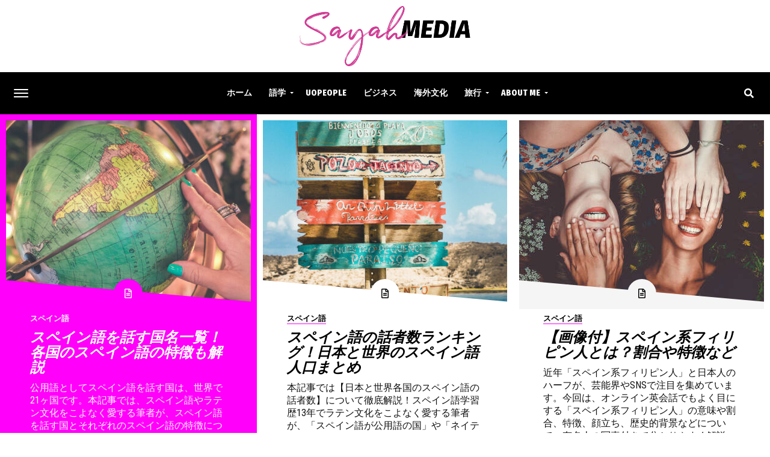

--- FILE ---
content_type: text/html; charset=UTF-8
request_url: https://sayah-media.com/category/culture/spain/
body_size: 51231
content:
<!DOCTYPE html><html lang="ja"><head><meta charset="UTF-8" ><meta name="viewport" id="viewport" content="width=device-width, initial-scale=1.0, maximum-scale=1.0, minimum-scale=1.0, user-scalable=no" /><link rel="shortcut icon" href="https://sayah-media.com/wp-content/uploads/2020/06/favicon.png" /><link rel="pingback" href="https://sayah-media.com/xmlrpc.php" /><meta property="og:description" content="Sayah Media" /><meta name='robots' content='index, follow, max-image-preview:large, max-snippet:-1, max-video-preview:-1' /><link media="all" href="https://sayah-media.com/wp-content/cache/autoptimize/css/autoptimize_f13d638f82771b020de07de17330ffe8.css" rel="stylesheet" /><title>🇪🇸スペイン Archives - Sayah Media</title><link rel="canonical" href="https://sayah-media.com/category/culture/spain/" /><meta property="og:locale" content="ja_JP" /><meta property="og:type" content="article" /><meta property="og:title" content="🇪🇸スペイン Archives - Sayah Media" /><meta property="og:description" content="世界中を旅し、国内でも英語圏、スペイン語圏、フランス語圏の友達や家族、仕事仲間に囲まれている筆者。語学と文化オタクで、海外の文化に精通している私が、日本人があまり知らないスペインの文化や、日本との違いなどについてご紹介します。" /><meta property="og:url" content="https://sayah-media.com/category/culture/spain/" /><meta property="og:site_name" content="Sayah Media" /><meta name="twitter:card" content="summary_large_image" /> <script type="application/ld+json" class="yoast-schema-graph">{"@context":"https://schema.org","@graph":[{"@type":"CollectionPage","@id":"https://sayah-media.com/category/culture/spain/","url":"https://sayah-media.com/category/culture/spain/","name":"🇪🇸スペイン Archives - Sayah Media","isPartOf":{"@id":"https://sayah-media.com/#website"},"primaryImageOfPage":{"@id":"https://sayah-media.com/category/culture/spain/#primaryimage"},"image":{"@id":"https://sayah-media.com/category/culture/spain/#primaryimage"},"thumbnailUrl":"https://sayah-media.com/wp-content/uploads/2023/01/countries-scaled.jpg","breadcrumb":{"@id":"https://sayah-media.com/category/culture/spain/#breadcrumb"},"inLanguage":"ja"},{"@type":"ImageObject","inLanguage":"ja","@id":"https://sayah-media.com/category/culture/spain/#primaryimage","url":"https://sayah-media.com/wp-content/uploads/2023/01/countries-scaled.jpg","contentUrl":"https://sayah-media.com/wp-content/uploads/2023/01/countries-scaled.jpg","width":2560,"height":1707},{"@type":"BreadcrumbList","@id":"https://sayah-media.com/category/culture/spain/#breadcrumb","itemListElement":[{"@type":"ListItem","position":1,"name":"Home","item":"https://sayah-media.com/"},{"@type":"ListItem","position":2,"name":"海外文化","item":"https://sayah-media.com/category/culture/"},{"@type":"ListItem","position":3,"name":"🇪🇸スペイン"}]},{"@type":"WebSite","@id":"https://sayah-media.com/#website","url":"https://sayah-media.com/","name":"Sayah Media","description":"Sayah Media","potentialAction":[{"@type":"SearchAction","target":{"@type":"EntryPoint","urlTemplate":"https://sayah-media.com/?s={search_term_string}"},"query-input":"required name=search_term_string"}],"inLanguage":"ja"}]}</script> <link rel='dns-prefetch' href='//static.addtoany.com' /><link rel='dns-prefetch' href='//ajax.googleapis.com' /><link rel='dns-prefetch' href='//use.fontawesome.com' /><link rel='dns-prefetch' href='//fonts.googleapis.com' /><link rel="alternate" type="application/rss+xml" title="Sayah Media &raquo; フィード" href="https://sayah-media.com/feed/" /><link rel="alternate" type="application/rss+xml" title="Sayah Media &raquo; コメントフィード" href="https://sayah-media.com/comments/feed/" /><link rel="alternate" type="application/rss+xml" title="Sayah Media &raquo; 🇪🇸スペイン カテゴリーのフィード" href="https://sayah-media.com/category/culture/spain/feed/" />  <script
				src="//www.googletagmanager.com/gtag/js?id=UA-145256607-1"  data-cfasync="false" data-wpfc-render="false" type="text/javascript" async></script> <script data-cfasync="false" data-wpfc-render="false" type="text/javascript">var mi_version = '8.12.1';
				var mi_track_user = true;
				var mi_no_track_reason = '';
				
								var disableStrs = [
										'ga-disable-G-L44N8RP1NH',
															'ga-disable-UA-145256607-1',
									];

				/* Function to detect opted out users */
				function __gtagTrackerIsOptedOut() {
					for (var index = 0; index < disableStrs.length; index++) {
						if (document.cookie.indexOf(disableStrs[index] + '=true') > -1) {
							return true;
						}
					}

					return false;
				}

				/* Disable tracking if the opt-out cookie exists. */
				if (__gtagTrackerIsOptedOut()) {
					for (var index = 0; index < disableStrs.length; index++) {
						window[disableStrs[index]] = true;
					}
				}

				/* Opt-out function */
				function __gtagTrackerOptout() {
					for (var index = 0; index < disableStrs.length; index++) {
						document.cookie = disableStrs[index] + '=true; expires=Thu, 31 Dec 2099 23:59:59 UTC; path=/';
						window[disableStrs[index]] = true;
					}
				}

				if ('undefined' === typeof gaOptout) {
					function gaOptout() {
						__gtagTrackerOptout();
					}
				}
								window.dataLayer = window.dataLayer || [];

				window.MonsterInsightsDualTracker = {
					helpers: {},
					trackers: {},
				};
				if (mi_track_user) {
					function __gtagDataLayer() {
						dataLayer.push(arguments);
					}

					function __gtagTracker(type, name, parameters) {
						if (!parameters) {
							parameters = {};
						}

						if (parameters.send_to) {
							__gtagDataLayer.apply(null, arguments);
							return;
						}

						if (type === 'event') {
														parameters.send_to = monsterinsights_frontend.v4_id;
							var hookName = name;
							if (typeof parameters['event_category'] !== 'undefined') {
								hookName = parameters['event_category'] + ':' + name;
							}

							if (typeof MonsterInsightsDualTracker.trackers[hookName] !== 'undefined') {
								MonsterInsightsDualTracker.trackers[hookName](parameters);
							} else {
								__gtagDataLayer('event', name, parameters);
							}
							
														parameters.send_to = monsterinsights_frontend.ua;
							__gtagDataLayer(type, name, parameters);
													} else {
							__gtagDataLayer.apply(null, arguments);
						}
					}

					__gtagTracker('js', new Date());
					__gtagTracker('set', {
						'developer_id.dZGIzZG': true,
											});
										__gtagTracker('config', 'G-L44N8RP1NH', {"forceSSL":"true","link_attribution":"true"} );
															__gtagTracker('config', 'UA-145256607-1', {"forceSSL":"true","link_attribution":"true"} );
										window.gtag = __gtagTracker;										(function () {
						/* https://developers.google.com/analytics/devguides/collection/analyticsjs/ */
						/* ga and __gaTracker compatibility shim. */
						var noopfn = function () {
							return null;
						};
						var newtracker = function () {
							return new Tracker();
						};
						var Tracker = function () {
							return null;
						};
						var p = Tracker.prototype;
						p.get = noopfn;
						p.set = noopfn;
						p.send = function () {
							var args = Array.prototype.slice.call(arguments);
							args.unshift('send');
							__gaTracker.apply(null, args);
						};
						var __gaTracker = function () {
							var len = arguments.length;
							if (len === 0) {
								return;
							}
							var f = arguments[len - 1];
							if (typeof f !== 'object' || f === null || typeof f.hitCallback !== 'function') {
								if ('send' === arguments[0]) {
									var hitConverted, hitObject = false, action;
									if ('event' === arguments[1]) {
										if ('undefined' !== typeof arguments[3]) {
											hitObject = {
												'eventAction': arguments[3],
												'eventCategory': arguments[2],
												'eventLabel': arguments[4],
												'value': arguments[5] ? arguments[5] : 1,
											}
										}
									}
									if ('pageview' === arguments[1]) {
										if ('undefined' !== typeof arguments[2]) {
											hitObject = {
												'eventAction': 'page_view',
												'page_path': arguments[2],
											}
										}
									}
									if (typeof arguments[2] === 'object') {
										hitObject = arguments[2];
									}
									if (typeof arguments[5] === 'object') {
										Object.assign(hitObject, arguments[5]);
									}
									if ('undefined' !== typeof arguments[1].hitType) {
										hitObject = arguments[1];
										if ('pageview' === hitObject.hitType) {
											hitObject.eventAction = 'page_view';
										}
									}
									if (hitObject) {
										action = 'timing' === arguments[1].hitType ? 'timing_complete' : hitObject.eventAction;
										hitConverted = mapArgs(hitObject);
										__gtagTracker('event', action, hitConverted);
									}
								}
								return;
							}

							function mapArgs(args) {
								var arg, hit = {};
								var gaMap = {
									'eventCategory': 'event_category',
									'eventAction': 'event_action',
									'eventLabel': 'event_label',
									'eventValue': 'event_value',
									'nonInteraction': 'non_interaction',
									'timingCategory': 'event_category',
									'timingVar': 'name',
									'timingValue': 'value',
									'timingLabel': 'event_label',
									'page': 'page_path',
									'location': 'page_location',
									'title': 'page_title',
								};
								for (arg in args) {
																		if (!(!args.hasOwnProperty(arg) || !gaMap.hasOwnProperty(arg))) {
										hit[gaMap[arg]] = args[arg];
									} else {
										hit[arg] = args[arg];
									}
								}
								return hit;
							}

							try {
								f.hitCallback();
							} catch (ex) {
							}
						};
						__gaTracker.create = newtracker;
						__gaTracker.getByName = newtracker;
						__gaTracker.getAll = function () {
							return [];
						};
						__gaTracker.remove = noopfn;
						__gaTracker.loaded = true;
						window['__gaTracker'] = __gaTracker;
					})();
									} else {
										console.log("");
					(function () {
						function __gtagTracker() {
							return null;
						}

						window['__gtagTracker'] = __gtagTracker;
						window['gtag'] = __gtagTracker;
					})();
									}</script> <link rel='stylesheet' id='ql-jquery-ui-css' href='//ajax.googleapis.com/ajax/libs/jqueryui/1.12.1/themes/smoothness/jquery-ui.css' type='text/css' media='all' /><link rel='stylesheet' id='dashicons-css' href='https://sayah-media.com/wp-includes/css/dashicons.min.css' type='text/css' media='all' /><link crossorigin="anonymous" rel='stylesheet' id='fontawesome-child-css' href='https://use.fontawesome.com/releases/v5.5.0/css/all.css' type='text/css' media='all' /><link crossorigin="anonymous" rel='stylesheet' id='fontawesome-css' href='https://use.fontawesome.com/releases/v5.5.0/css/all.css' type='text/css' media='all' /><link crossorigin="anonymous" rel='stylesheet' id='mvp-fonts-css' href='//fonts.googleapis.com/css?family=Open+Sans%3A700%7CRoboto+Condensed%3A100%2C200%2C300%2C400%2C500%2C600%2C700%2C800%2C900%7CNoto+Sans%3A100%2C200%2C300%2C400%2C500%2C600%2C700%2C800%2C900%7CFira+Sans+Condensed%3A100%2C200%2C300%2C400%2C500%2C600%2C700%2C800%2C900%7CFira+Sans+Condensed%3A100%2C200%2C300%2C400%2C500%2C600%2C700%2C800%2C900%7CFira+Sans+Condensed%3A100%2C200%2C300%2C400%2C500%2C600%2C700%2C800%2C900%7CFira+Sans+Condensed%3A100%2C200%2C300%2C400%2C500%2C600%2C700%2C800%2C900%7CMontserrat%3A100%2C200%2C300%2C400%2C500%2C600%2C700%2C800%2C900%26subset%3Dlatin%2Clatin-ext%2Ccyrillic%2Ccyrillic-ext%2Cgreek-ext%2Cgreek%2Cvietnamese' type='text/css' media='all' /> <script data-cfasync="false" data-wpfc-render="false" type="text/javascript" id='monsterinsights-frontend-script-js-extra'>var monsterinsights_frontend = {"js_events_tracking":"true","download_extensions":"doc,pdf,ppt,zip,xls,docx,pptx,xlsx","inbound_paths":"[{\"path\":\"\\\/go\\\/\",\"label\":\"affiliate\"},{\"path\":\"\\\/recommend\\\/\",\"label\":\"affiliate\"}]","home_url":"https:\/\/sayah-media.com","hash_tracking":"false","ua":"UA-145256607-1","v4_id":"G-L44N8RP1NH"};</script> <script type='text/javascript' async src='https://static.addtoany.com/menu/page.js' id='addtoany-core-js'></script> <script type='text/javascript' src='https://sayah-media.com/wp-includes/js/jquery/jquery.min.js' id='jquery-core-js'></script> <link rel="https://api.w.org/" href="https://sayah-media.com/wp-json/" /><link rel="alternate" type="application/json" href="https://sayah-media.com/wp-json/wp/v2/categories/324" /><link rel="EditURI" type="application/rsd+xml" title="RSD" href="https://sayah-media.com/xmlrpc.php?rsd" /><link rel="wlwmanifest" type="application/wlwmanifest+xml" href="https://sayah-media.com/wp-includes/wlwmanifest.xml" /><meta name="generator" content="WordPress 6.1.9" /><meta name="redi-version" content="1.2.6" /></head><body class="archive category category-spain category-324 has-body"><div id="mvp-fly-wrap"><div id="mvp-fly-menu-top" class="left relative"><div id="mvp-fly-logo" class="left relative"> <a href="https://sayah-media.com/"><img src="https://sayah-media.com/wp-content/uploads/2020/06/logo.png" alt="Sayah Media" data-rjs="2" /></a></div><div class="mvp-fly-but-wrap mvp-fly-but-menu mvp-fly-but-click"> <span></span> <span></span> <span></span> <span></span></div></div><div id="mvp-fly-menu-wrap"><nav class="mvp-fly-nav-menu left relative"><div class="menu-main-menu-container"><ul id="menu-main-menu" class="menu"><li id="menu-item-30" class="menu-item menu-item-type-custom menu-item-object-custom menu-item-30"><a href="/">ホーム</a></li><li id="menu-item-1121" class="menu-item menu-item-type-taxonomy menu-item-object-category menu-item-has-children menu-item-1121"><a href="https://sayah-media.com/category/languages/">語学</a><ul class="sub-menu"><li id="menu-item-1380" class="menu-item menu-item-type-taxonomy menu-item-object-category menu-item-1380"><a href="https://sayah-media.com/category/languages/english/">英語</a></li><li id="menu-item-1378" class="menu-item menu-item-type-taxonomy menu-item-object-category menu-item-1378"><a href="https://sayah-media.com/category/languages/spanish/">スペイン語</a></li><li id="menu-item-1379" class="menu-item menu-item-type-taxonomy menu-item-object-category menu-item-1379"><a href="https://sayah-media.com/category/languages/french/">フランス語</a></li></ul></li><li id="menu-item-1120" class="menu-item menu-item-type-taxonomy menu-item-object-category menu-item-1120"><a href="https://sayah-media.com/category/uopeople/">UoPeople</a></li><li id="menu-item-1374" class="menu-item menu-item-type-taxonomy menu-item-object-category menu-item-1374"><a href="https://sayah-media.com/category/business/">ビジネス</a></li><li id="menu-item-1376" class="menu-item menu-item-type-taxonomy menu-item-object-category current-category-ancestor menu-item-1376"><a href="https://sayah-media.com/category/culture/">海外文化</a></li><li id="menu-item-1377" class="menu-item menu-item-type-taxonomy menu-item-object-category menu-item-has-children menu-item-1377"><a href="https://sayah-media.com/category/travel/">旅行</a><ul class="sub-menu"><li id="menu-item-14975" class="menu-item menu-item-type-taxonomy menu-item-object-category menu-item-14975"><a href="https://sayah-media.com/category/travel/in-japan/">🇯🇵 日本</a></li><li id="menu-item-1466" class="menu-item menu-item-type-taxonomy menu-item-object-category menu-item-1466"><a href="https://sayah-media.com/category/travel/korea/">🇰🇷 韓国</a></li></ul></li><li id="menu-item-2042" class="menu-item menu-item-type-post_type menu-item-object-post menu-item-has-children menu-item-2042"><a href="https://sayah-media.com/uncategorized/sayah-profile/">About Me</a><ul class="sub-menu"><li id="menu-item-2043" class="menu-item menu-item-type-post_type menu-item-object-post menu-item-2043"><a href="https://sayah-media.com/business/sayah-works/">My Works</a></li></ul></li></ul></div></nav></div></div><div id="mvp-site" class="left relative"><div id="mvp-site-wall" class="left relative"><div id="mvp-leader-wrap"></div><div id="mvp-site-main" class="left relative"><div id="mvp-site-grid"><header id="mvp-main-head-wrap" class="left relative"><div class="mvp-main-head-top left relative"><div class="mvp-main-ht-grid"><div class="mvp-main-ht-left"><div class="mvp-top-soc-wrap"></div></div><div class="mvp-head-logo"> <a href="https://sayah-media.com/"><img src="https://sayah-media.com/wp-content/uploads/2020/06/logo.png" alt="Sayah Media" data-rjs="2" /></a></div><div class="mvp-main-ht-right"></div></div></div><div class="mvp-main-head-grid"><div class="mvp-main-head-left"><div class="mvp-fly-but-wrap relative mvp-fly-but-click"> <span></span> <span></span> <span></span> <span></span></div></div><div class="mvp-main-head-mid relative"><div class="mvp-nav-logo-wrap"><div class="mvp-nav-logo"> <a href="https://sayah-media.com/"><img src="https://sayah-media.com/wp-content/uploads/2020/06/logo_nav.png" alt="Sayah Media" data-rjs="2" /></a><h2 class="mvp-logo-title">Sayah Media</h2></div></div><div class="mvp-nav-menu"><div class="menu-main-menu-container"><ul id="menu-main-menu-1" class="menu"><li class="menu-item menu-item-type-custom menu-item-object-custom menu-item-30"><a href="/">ホーム</a></li><li class="menu-item menu-item-type-taxonomy menu-item-object-category menu-item-has-children menu-item-1121"><a href="https://sayah-media.com/category/languages/">語学</a><ul class="sub-menu"><li class="menu-item menu-item-type-taxonomy menu-item-object-category menu-item-1380"><a href="https://sayah-media.com/category/languages/english/">英語</a></li><li class="menu-item menu-item-type-taxonomy menu-item-object-category menu-item-1378"><a href="https://sayah-media.com/category/languages/spanish/">スペイン語</a></li><li class="menu-item menu-item-type-taxonomy menu-item-object-category menu-item-1379"><a href="https://sayah-media.com/category/languages/french/">フランス語</a></li></ul></li><li class="menu-item menu-item-type-taxonomy menu-item-object-category menu-item-1120"><a href="https://sayah-media.com/category/uopeople/">UoPeople</a></li><li class="menu-item menu-item-type-taxonomy menu-item-object-category menu-item-1374"><a href="https://sayah-media.com/category/business/">ビジネス</a></li><li class="menu-item menu-item-type-taxonomy menu-item-object-category current-category-ancestor menu-item-1376"><a href="https://sayah-media.com/category/culture/">海外文化</a></li><li class="menu-item menu-item-type-taxonomy menu-item-object-category menu-item-has-children menu-item-1377"><a href="https://sayah-media.com/category/travel/">旅行</a><ul class="sub-menu"><li class="menu-item menu-item-type-taxonomy menu-item-object-category menu-item-14975"><a href="https://sayah-media.com/category/travel/in-japan/">🇯🇵 日本</a></li><li class="menu-item menu-item-type-taxonomy menu-item-object-category menu-item-1466"><a href="https://sayah-media.com/category/travel/korea/">🇰🇷 韓国</a></li></ul></li><li class="menu-item menu-item-type-post_type menu-item-object-post menu-item-has-children menu-item-2042"><a href="https://sayah-media.com/uncategorized/sayah-profile/">About Me</a><ul class="sub-menu"><li class="menu-item menu-item-type-post_type menu-item-object-post menu-item-2043"><a href="https://sayah-media.com/business/sayah-works/">My Works</a></li></ul></li></ul></div></div></div><div class="mvp-main-head-right relative"> <span class="mvp-nav-search-but fas fa-search mvp-search-click"></span></div></div><div id="mvp-search-wrap"><div id="mvp-search-box"><form method="get" id="searchform" action="https://sayah-media.com/"> <input type="text" name="s" id="s" value="Search" onfocus='if (this.value == "Search") { this.value = ""; }' onblur='if (this.value == "") { this.value = "Search"; }' /> <input type="hidden" id="searchsubmit" value="Search" /></form></div></div></header><div id="mvp-main-body-wrap" class="left relative"><div class="mvp-main-body-grid relative"><div class="mvp-main-body-cont relative"><div id="mvp-feat1-wrap" class="left relative"><div class="mvp-blog-body"><section class="mvp-blog-main mvp-blog-main-grid left relative infinite-content"><article class="mvp-blog-story-reg mvp-blog-row relative infinite-post"> <a href="https://sayah-media.com/languages/spanish/summary-of-spanish-speaking-countries-and-their-features/" rel="bookmark"><div class="mvp-blog-story-in"><div class="mvp-blog-story-img relative"> <img width="560" height="315" src="https://sayah-media.com/wp-content/uploads/2023/01/countries-560x315.jpg" class="mvp-reg-img wp-post-image" alt="" decoding="async" srcset="https://sayah-media.com/wp-content/uploads/2023/01/countries-560x315.jpg 560w, https://sayah-media.com/wp-content/uploads/2023/01/countries-1000x563.jpg 1000w" sizes="(max-width: 560px) 100vw, 560px" /> <img width="80" height="80" src="https://sayah-media.com/wp-content/uploads/2023/01/countries-80x80.jpg" class="mvp-mob-img wp-post-image" alt="" decoding="async" loading="lazy" srcset="https://sayah-media.com/wp-content/uploads/2023/01/countries-80x80.jpg 80w, https://sayah-media.com/wp-content/uploads/2023/01/countries-150x150.jpg 150w" sizes="(max-width: 80px) 100vw, 80px" /></div><div class="mvp-blog-story-text relative"><h3 class="mvp-cat-bub"><span class="mvp-cat-bub">スペイン語</span></h3><h2>スペイン語を話す国名一覧！各国のスペイン語の特徴も解説</h2><p>公用語としてスペイン語を話す国は、世界で21ヶ国です。本記事では、スペイン語やラテン文化をこよなく愛する筆者が、スペイン語を話す国とそれぞれのスペイン語の特徴について詳しく解説します。</p><div class="mvp-post-byline"> <span class="mvp-post-byline-name">By Sayah</span><span class="mvp-post-byline-date">2023年1月21日</span> 更新日2023年1月22日 <i class="fa fa-sync-alt"></i></div><div class="mvp-post-type-img"> <span class="far fa-file-alt"></span></div></div></div> </a></article><article class="mvp-blog-story-reg mvp-blog-row relative infinite-post"> <a href="https://sayah-media.com/languages/spanish/number-of-spanish-speakers-in-japan-and-foreign-countries/" rel="bookmark"><div class="mvp-blog-story-in"><div class="mvp-blog-story-img relative"> <img width="560" height="315" src="https://sayah-media.com/wp-content/uploads/2023/01/spanish-language-signs-560x315.jpg" class="mvp-reg-img wp-post-image" alt="スペイン語" decoding="async" loading="lazy" srcset="https://sayah-media.com/wp-content/uploads/2023/01/spanish-language-signs-560x315.jpg 560w, https://sayah-media.com/wp-content/uploads/2023/01/spanish-language-signs-1000x563.jpg 1000w" sizes="(max-width: 560px) 100vw, 560px" /> <img width="80" height="80" src="https://sayah-media.com/wp-content/uploads/2023/01/spanish-language-signs-80x80.jpg" class="mvp-mob-img wp-post-image" alt="スペイン語" decoding="async" loading="lazy" srcset="https://sayah-media.com/wp-content/uploads/2023/01/spanish-language-signs-80x80.jpg 80w, https://sayah-media.com/wp-content/uploads/2023/01/spanish-language-signs-150x150.jpg 150w" sizes="(max-width: 80px) 100vw, 80px" /></div><div class="mvp-blog-story-text relative"><h3 class="mvp-cat-bub"><span class="mvp-cat-bub">スペイン語</span></h3><h2>スペイン語の話者数ランキング！日本と世界のスペイン語人口まとめ</h2><p>本記事では【日本と世界各国のスペイン語の話者数】について徹底解説！スペイン語学習歴13年でラテン文化をこよなく愛する筆者が、「スペイン語が公用語の国」や「ネイティブ人口」「学習者の数」「2050年の話者数」などについても解説します。ぜひ参考...</p><div class="mvp-post-byline"> <span class="mvp-post-byline-name">By Sayah</span><span class="mvp-post-byline-date">2023年1月13日</span> 更新日2023年1月22日 <i class="fa fa-sync-alt"></i></div><div class="mvp-post-type-img"> <span class="far fa-file-alt"></span></div></div></div> </a></article><article class="mvp-blog-story-reg mvp-blog-row relative infinite-post"> <a href="https://sayah-media.com/culture/percentage-and-characteristics-of-spanish-filipinos/" rel="bookmark"><div class="mvp-blog-story-in"><div class="mvp-blog-story-img relative"> <img width="560" height="315" src="https://sayah-media.com/wp-content/uploads/2022/03/spanish-filipinos-560x315.jpg" class="mvp-reg-img wp-post-image" alt="スペイン系フィリピン人" decoding="async" loading="lazy" srcset="https://sayah-media.com/wp-content/uploads/2022/03/spanish-filipinos-560x315.jpg 560w, https://sayah-media.com/wp-content/uploads/2022/03/spanish-filipinos-1000x563.jpg 1000w" sizes="(max-width: 560px) 100vw, 560px" /> <img width="80" height="80" src="https://sayah-media.com/wp-content/uploads/2022/03/spanish-filipinos-80x80.jpg" class="mvp-mob-img wp-post-image" alt="スペイン系フィリピン人" decoding="async" loading="lazy" srcset="https://sayah-media.com/wp-content/uploads/2022/03/spanish-filipinos-80x80.jpg 80w, https://sayah-media.com/wp-content/uploads/2022/03/spanish-filipinos-150x150.jpg 150w" sizes="(max-width: 80px) 100vw, 80px" /></div><div class="mvp-blog-story-text relative"><h3 class="mvp-cat-bub"><span class="mvp-cat-bub">スペイン語</span></h3><h2>【画像付】スペイン系フィリピン人とは？割合や特徴など</h2><p>近年「スペイン系フィリピン人」と日本人のハーフが、芸能界やSNSで注目を集めています。今回は、オンライン英会話でもよく目にする「スペイン系フィリピン人」の意味や割合、特徴、顔立ち、歴史的背景などについて、有名人の写真付きで分かりやすく解説し...</p><div class="mvp-post-byline"> <span class="mvp-post-byline-name">By Sayah</span><span class="mvp-post-byline-date">2022年3月21日</span> 更新日2022年6月6日 <i class="fa fa-sync-alt"></i></div><div class="mvp-post-type-img"> <span class="far fa-file-alt"></span></div></div></div> </a></article></section><div class="mvp-inf-more-wrap relative"> <a href="#" class="mvp-inf-more-but">More Posts</a><div class="mvp-nav-links"></div></div></div></div></div><footer id="mvp-foot-wrap" class="left"><div class="mvp-foot-top left relative"><div class="mvp-foot-marg"><div class="mvp-foot-left"><div class="mvp-foot-logo left relative"> <a href="https://sayah-media.com/"><img src="https://sayah-media.com/wp-content/uploads/2020/06/logo_white.png" alt="Sayah Media" data-rjs="2" /></a></div></div><div class="mvp-foot-mid"><div class="mvp-foot-soc left relative"><ul class="mvp-foot-soc-list left relative"></ul></div></div><div class="mvp-foot-right"><div class="mvp-email-sub-wrap"><div class="mvp-email-sub-left"> <span class="mvp-email-sub-head">Newsletter</span><p class="mvp-email-sub-text"></p></div><div class="mvp-email-sub-right"><form id="mvp-sub-form" action="" method="POST"><div class="mvp-sub-form-main"><div class="mvp-sub-email"> <input type="email" name="subscriber_email" placeholder="Enter email address"></div><div class="mvp-sub-submit"> <input type="hidden" name="mvp_submit_subscription" value="Submit"> <input type="submit" name="submit_form" value="Submit"></div></div></form></div></div></div></div></div><div class="mvp-foot-bot left relative"><div class="mvp-foot-marg"><div class="mvp-foot-bot-grid"><div class="mvp-foot-menu relative"><div class="menu-main-menu-container"><ul id="menu-main-menu-2" class="menu"><li class="menu-item menu-item-type-custom menu-item-object-custom menu-item-30"><a href="/">ホーム</a></li><li class="menu-item menu-item-type-taxonomy menu-item-object-category menu-item-has-children menu-item-1121"><a href="https://sayah-media.com/category/languages/">語学</a><ul class="sub-menu"><li class="menu-item menu-item-type-taxonomy menu-item-object-category menu-item-1380"><a href="https://sayah-media.com/category/languages/english/">英語</a></li><li class="menu-item menu-item-type-taxonomy menu-item-object-category menu-item-1378"><a href="https://sayah-media.com/category/languages/spanish/">スペイン語</a></li><li class="menu-item menu-item-type-taxonomy menu-item-object-category menu-item-1379"><a href="https://sayah-media.com/category/languages/french/">フランス語</a></li></ul></li><li class="menu-item menu-item-type-taxonomy menu-item-object-category menu-item-1120"><a href="https://sayah-media.com/category/uopeople/">UoPeople</a></li><li class="menu-item menu-item-type-taxonomy menu-item-object-category menu-item-1374"><a href="https://sayah-media.com/category/business/">ビジネス</a></li><li class="menu-item menu-item-type-taxonomy menu-item-object-category current-category-ancestor menu-item-1376"><a href="https://sayah-media.com/category/culture/">海外文化</a></li><li class="menu-item menu-item-type-taxonomy menu-item-object-category menu-item-has-children menu-item-1377"><a href="https://sayah-media.com/category/travel/">旅行</a><ul class="sub-menu"><li class="menu-item menu-item-type-taxonomy menu-item-object-category menu-item-14975"><a href="https://sayah-media.com/category/travel/in-japan/">🇯🇵 日本</a></li><li class="menu-item menu-item-type-taxonomy menu-item-object-category menu-item-1466"><a href="https://sayah-media.com/category/travel/korea/">🇰🇷 韓国</a></li></ul></li><li class="menu-item menu-item-type-post_type menu-item-object-post menu-item-has-children menu-item-2042"><a href="https://sayah-media.com/uncategorized/sayah-profile/">About Me</a><ul class="sub-menu"><li class="menu-item menu-item-type-post_type menu-item-object-post menu-item-2043"><a href="https://sayah-media.com/business/sayah-works/">My Works</a></li></ul></li></ul></div></div><div class="mvp-foot-copy relative"><p>Copyright © 2023 <a href="https://sayah-media.com">Sayah Media</a> All Rights Reserved.</p></div></div></div></div></footer></div></div></div></div></div><div class="mvp-soc-to-top"><div class="mvp-fly-top back-to-top"> <span class="fas fa-angle-up"></span></div></div></div><div class="mvp-fly-fade mvp-fly-but-click"></div><div class="mvp-sub-pop-wrap"><div class="mvp-sub-pop-click mvp-sub-click"></div><div class="mvp-sub-pop-main"><div class="mvp-email-sub-wrap"><div class="mvp-email-sub-left"> <span class="mvp-email-sub-head">Newsletter</span><p class="mvp-email-sub-text"></p></div><div class="mvp-email-sub-right"><form id="mvp-sub-form" action="" method="POST"><div class="mvp-sub-form-main"><div class="mvp-sub-email"> <input type="email" name="subscriber_email" placeholder="Enter email address"></div><div class="mvp-sub-submit"> <input type="hidden" name="mvp_submit_subscription" value="Submit"> <input type="submit" name="submit_form" value="Submit"></div></div></form></div></div></div></div><div data-theiaStickySidebar-sidebarSelector='".mvp-alp-side, #mvp-side-wrap, .mvp-alp-side2, .mvp-widget-latest-side"'
 data-theiaStickySidebar-options='{"containerSelector":"","additionalMarginTop":120,"additionalMarginBottom":20,"updateSidebarHeight":false,"minWidth":1004,"sidebarBehavior":"modern","disableOnResponsiveLayouts":true}'></div><div id="has-highlight-and-share"><div class="highlight-and-share-wrapper theme-default orientation-horizontal show-has-labels"><div class="has_twitter has-tooltip" style="display: none;" data-type="twitter" data-tooltip="Share on Twitter"><a href="https://twitter.com/intent/tweet?via=%username%&url=%url%&text=%prefix%%text%%suffix%&hashtags=%hashtags%" target="_blank" rel="nofollow"><svg class="has-icon"><use xlink:href="#has-twitter-icon"></use></svg><span class="has-text">&nbsp;Twitter</span></a></div></div> <svg width="0" height="0" class="hidden" style="display: none;"> <symbol aria-hidden="true" data-prefix="fas" data-icon="twitter" xmlns="http://www.w3.org/2000/svg" viewBox="0 0 512 512" id="has-twitter-icon"> <path fill="currentColor" d="M459.37 151.716c.325 4.548.325 9.097.325 13.645 0 138.72-105.583 298.558-298.558 298.558-59.452 0-114.68-17.219-161.137-47.106 8.447.974 16.568 1.299 25.34 1.299 49.055 0 94.213-16.568 130.274-44.832-46.132-.975-84.792-31.188-98.112-72.772 6.498.974 12.995 1.624 19.818 1.624 9.421 0 18.843-1.3 27.614-3.573-48.081-9.747-84.143-51.98-84.143-102.985v-1.299c13.969 7.797 30.214 12.67 47.431 13.319-28.264-18.843-46.781-51.005-46.781-87.391 0-19.492 5.197-37.36 14.294-52.954 51.655 63.675 129.3 105.258 216.365 109.807-1.624-7.797-2.599-15.918-2.599-24.04 0-57.828 46.782-104.934 104.934-104.934 30.213 0 57.502 12.67 76.67 33.137 23.715-4.548 46.456-13.32 66.599-25.34-7.798 24.366-24.366 44.833-46.132 57.827 21.117-2.273 41.584-8.122 60.426-16.243-14.292 20.791-32.161 39.308-52.628 54.253z"></path> </symbol> <symbol aria-hidden="true" data-prefix="fas" data-icon="facebook" xmlns="http://www.w3.org/2000/svg" viewBox="0 0 320 512" id="has-facebook-icon"> <path fill="currentColor" d="M279.14 288l14.22-92.66h-88.91v-60.13c0-25.35 12.42-50.06 52.24-50.06h40.42V6.26S260.43 0 225.36 0c-73.22 0-121.08 44.38-121.08 124.72v70.62H22.89V288h81.39v224h100.17V288z"></path> </symbol> <symbol aria-hidden="true" data-prefix="fas" data-icon="at" xmlns="http://www.w3.org/2000/svg" viewBox="0 0 512 512" id="has-email-icon"> <path fill="currentColor" d="M256 8C118.941 8 8 118.919 8 256c0 137.059 110.919 248 248 248 48.154 0 95.342-14.14 135.408-40.223 12.005-7.815 14.625-24.288 5.552-35.372l-10.177-12.433c-7.671-9.371-21.179-11.667-31.373-5.129C325.92 429.757 291.314 440 256 440c-101.458 0-184-82.542-184-184S154.542 72 256 72c100.139 0 184 57.619 184 160 0 38.786-21.093 79.742-58.17 83.693-17.349-.454-16.91-12.857-13.476-30.024l23.433-121.11C394.653 149.75 383.308 136 368.225 136h-44.981a13.518 13.518 0 0 0-13.432 11.993l-.01.092c-14.697-17.901-40.448-21.775-59.971-21.775-74.58 0-137.831 62.234-137.831 151.46 0 65.303 36.785 105.87 96 105.87 26.984 0 57.369-15.637 74.991-38.333 9.522 34.104 40.613 34.103 70.71 34.103C462.609 379.41 504 307.798 504 232 504 95.653 394.023 8 256 8zm-21.68 304.43c-22.249 0-36.07-15.623-36.07-40.771 0-44.993 30.779-72.729 58.63-72.729 22.292 0 35.601 15.241 35.601 40.77 0 45.061-33.875 72.73-58.161 72.73z"></path> </symbol> <symbol aria-hidden="true" data-prefix="fas" data-icon="linkedin" xmlns="http://www.w3.org/2000/svg" viewBox="0 0 448 512" id="has-linkedin-icon"> <path fill="currentColor" d="M100.28 448H7.4V148.9h92.88zM53.79 108.1C24.09 108.1 0 83.5 0 53.8a53.79 53.79 0 0 1 107.58 0c0 29.7-24.1 54.3-53.79 54.3zM447.9 448h-92.68V302.4c0-34.7-.7-79.2-48.29-79.2-48.29 0-55.69 37.7-55.69 76.7V448h-92.78V148.9h89.08v40.8h1.3c12.4-23.5 42.69-48.3 87.88-48.3 94 0 111.28 61.9 111.28 142.3V448z"></path> </symbol> <symbol aria-hidden="true" data-prefix="fas" data-icon="xing" xmlns="http://www.w3.org/2000/svg" viewBox="0 0 384 512" id="has-xing-icon"> <path fill="currentColor" d="M162.7 210c-1.8 3.3-25.2 44.4-70.1 123.5-4.9 8.3-10.8 12.5-17.7 12.5H9.8c-7.7 0-12.1-7.5-8.5-14.4l69-121.3c.2 0 .2-.1 0-.3l-43.9-75.6c-4.3-7.8.3-14.1 8.5-14.1H100c7.3 0 13.3 4.1 18 12.2l44.7 77.5zM382.6 46.1l-144 253v.3L330.2 466c3.9 7.1.2 14.1-8.5 14.1h-65.2c-7.6 0-13.6-4-18-12.2l-92.4-168.5c3.3-5.8 51.5-90.8 144.8-255.2 4.6-8.1 10.4-12.2 17.5-12.2h65.7c8 0 12.3 6.7 8.5 14.1z"></path> </symbol> <symbol aria-hidden="true" data-prefix="fas" data-icon="whatsapp" xmlns="http://www.w3.org/2000/svg" viewBox="0 0 448 512" id="has-whatsapp-icon"> <path fill="currentColor" d="M380.9 97.1C339 55.1 283.2 32 223.9 32c-122.4 0-222 99.6-222 222 0 39.1 10.2 77.3 29.6 111L0 480l117.7-30.9c32.4 17.7 68.9 27 106.1 27h.1c122.3 0 224.1-99.6 224.1-222 0-59.3-25.2-115-67.1-157zm-157 341.6c-33.2 0-65.7-8.9-94-25.7l-6.7-4-69.8 18.3L72 359.2l-4.4-7c-18.5-29.4-28.2-63.3-28.2-98.2 0-101.7 82.8-184.5 184.6-184.5 49.3 0 95.6 19.2 130.4 54.1 34.8 34.9 56.2 81.2 56.1 130.5 0 101.8-84.9 184.6-186.6 184.6zm101.2-138.2c-5.5-2.8-32.8-16.2-37.9-18-5.1-1.9-8.8-2.8-12.5 2.8-3.7 5.6-14.3 18-17.6 21.8-3.2 3.7-6.5 4.2-12 1.4-32.6-16.3-54-29.1-75.5-66-5.7-9.8 5.7-9.1 16.3-30.3 1.8-3.7.9-6.9-.5-9.7-1.4-2.8-12.5-30.1-17.1-41.2-4.5-10.8-9.1-9.3-12.5-9.5-3.2-.2-6.9-.2-10.6-.2-3.7 0-9.7 1.4-14.8 6.9-5.1 5.6-19.4 19-19.4 46.3 0 27.3 19.9 53.7 22.6 57.4 2.8 3.7 39.1 59.7 94.8 83.8 35.2 15.2 49 16.5 66.6 13.9 10.7-1.6 32.8-13.4 37.4-26.4 4.6-13 4.6-24.1 3.2-26.4-1.3-2.5-5-3.9-10.5-6.6z"></path> </symbol> <symbol aria-hidden="true" data-prefix="fas" data-icon="copy" xmlns="http://www.w3.org/2000/svg" viewBox="0 0 448 512" id="has-copy-icon"> <path fill="currentColor" d="M320 448v40c0 13.255-10.745 24-24 24H24c-13.255 0-24-10.745-24-24V120c0-13.255 10.745-24 24-24h72v296c0 30.879 25.121 56 56 56h168zm0-344V0H152c-13.255 0-24 10.745-24 24v368c0 13.255 10.745 24 24 24h272c13.255 0 24-10.745 24-24V128H344c-13.2 0-24-10.8-24-24zm120.971-31.029L375.029 7.029A24 24 0 0 0 358.059 0H352v96h96v-6.059a24 24 0 0 0-7.029-16.97z"></path> </symbol> <symbol aria-hidden="true" data-prefix="fas" data-icon="share" xmlns="http://www.w3.org/2000/svg" viewBox="0 0 448 512" id="has-share-icon"> <path fill="currentColor" d="M352 320c-22.608 0-43.387 7.819-59.79 20.895l-102.486-64.054a96.551 96.551 0 0 0 0-41.683l102.486-64.054C308.613 184.181 329.392 192 352 192c53.019 0 96-42.981 96-96S405.019 0 352 0s-96 42.981-96 96c0 7.158.79 14.13 2.276 20.841L155.79 180.895C139.387 167.819 118.608 160 96 160c-53.019 0-96 42.981-96 96s42.981 96 96 96c22.608 0 43.387-7.819 59.79-20.895l102.486 64.054A96.301 96.301 0 0 0 256 416c0 53.019 42.981 96 96 96s96-42.981 96-96-42.981-96-96-96z"></path> </symbol> <symbol aria-hidden="true" data-prefix="fab" data-icon="reddit" xmlns="http://www.w3.org/2000/svg" viewBox="0 0 512 512" id="has-reddit-icon"> <path fill="currentColor" d="M440.3 203.5c-15 0-28.2 6.2-37.9 15.9-35.7-24.7-83.8-40.6-137.1-42.3L293 52.3l88.2 19.8c0 21.6 17.6 39.2 39.2 39.2 22 0 39.7-18.1 39.7-39.7s-17.6-39.7-39.7-39.7c-15.4 0-28.7 9.3-35.3 22l-97.4-21.6c-4.9-1.3-9.7 2.2-11 7.1L246.3 177c-52.9 2.2-100.5 18.1-136.3 42.8-9.7-10.1-23.4-16.3-38.4-16.3-55.6 0-73.8 74.6-22.9 100.1-1.8 7.9-2.6 16.3-2.6 24.7 0 83.8 94.4 151.7 210.3 151.7 116.4 0 210.8-67.9 210.8-151.7 0-8.4-.9-17.2-3.1-25.1 49.9-25.6 31.5-99.7-23.8-99.7zM129.4 308.9c0-22 17.6-39.7 39.7-39.7 21.6 0 39.2 17.6 39.2 39.7 0 21.6-17.6 39.2-39.2 39.2-22 .1-39.7-17.6-39.7-39.2zm214.3 93.5c-36.4 36.4-139.1 36.4-175.5 0-4-3.5-4-9.7 0-13.7 3.5-3.5 9.7-3.5 13.2 0 27.8 28.5 120 29 149 0 3.5-3.5 9.7-3.5 13.2 0 4.1 4 4.1 10.2.1 13.7zm-.8-54.2c-21.6 0-39.2-17.6-39.2-39.2 0-22 17.6-39.7 39.2-39.7 22 0 39.7 17.6 39.7 39.7-.1 21.5-17.7 39.2-39.7 39.2z"></path> </symbol> <symbol aria-hidden="true" data-prefix="fab" data-icon="telegram" xmlns="http://www.w3.org/2000/svg" viewBox="0 0 448 512" id="has-telegram-icon"> <path fill="currentColor" d="M446.7 98.6l-67.6 318.8c-5.1 22.5-18.4 28.1-37.3 17.5l-103-75.9-49.7 47.8c-5.5 5.5-10.1 10.1-20.7 10.1l7.4-104.9 190.9-172.5c8.3-7.4-1.8-11.5-12.9-4.1L117.8 284 16.2 252.2c-22.1-6.9-22.5-22.1 4.6-32.7L418.2 66.4c18.4-6.9 34.5 4.1 28.5 32.2z"></path> </symbol> <symbol aria-hidden="true" data-prefix="fab" data-icon="signal" xmlns="http://www.w3.org/2000/svg" viewBox="0 0 256 256" id="has-signal-icon"> <g> <path d="M97.2800192,3.739673 L100.160021,15.3787704 C88.8306631,18.1647705 77.9879854,22.6484879 68.0000023,28.6777391 L61.8399988,18.3985363 C72.8467373,11.7537029 84.7951803,6.81153332 97.2800192,3.739673 Z M158.720055,3.739673 L155.840053,15.3787704 C167.169411,18.1647705 178.012089,22.6484879 188.000072,28.6777391 L194.200075,18.3985363 C183.180932,11.7499974 171.218739,6.80771878 158.720055,3.739673 L158.720055,3.739673 Z M18.3999736,61.8351679 C11.7546212,72.8410466 6.81206547,84.7885562 3.73996516,97.2724198 L15.3799719,100.152197 C18.1661896,88.8237238 22.6502573,77.981893 28.6799796,67.9946902 L18.3999736,61.8351679 Z M11.9999699,127.990038 C11.9961044,122.172725 12.4306685,116.363392 13.2999707,110.611385 L1.43996383,108.811525 C-0.479938607,121.525138 -0.479938607,134.454937 1.43996383,147.168551 L13.2999707,145.36869 C12.4306685,139.616684 11.9961044,133.807351 11.9999699,127.990038 L11.9999699,127.990038 Z M194.160075,237.581539 L188.000072,227.302336 C178.024494,233.327885 167.195565,237.811494 155.880053,240.601305 L158.760055,252.240403 C171.231048,249.164732 183.165742,244.222671 194.160075,237.581539 L194.160075,237.581539 Z M244.000104,127.990038 C244.00397,133.807351 243.569406,139.616684 242.700103,145.36869 L254.56011,147.168551 C256.480013,134.454937 256.480013,121.525138 254.56011,108.811525 L242.700103,110.611385 C243.569406,116.363392 244.00397,122.172725 244.000104,127.990038 Z M252.260109,158.707656 L240.620102,155.827879 C237.833884,167.156352 233.349817,177.998183 227.320094,187.985385 L237.6001,194.184905 C244.249159,183.166622 249.191823,171.205364 252.260109,158.707656 L252.260109,158.707656 Z M145.380047,242.701142 C133.858209,244.43447 122.141865,244.43447 110.620027,242.701142 L108.820026,254.560223 C121.534632,256.479975 134.465442,256.479975 147.180048,254.560223 L145.380047,242.701142 Z M221.380091,196.804701 C214.461479,206.174141 206.175877,214.452354 196.800077,221.362797 L203.920081,231.022048 C214.262958,223.418011 223.404944,214.303705 231.040097,203.984145 L221.380091,196.804701 Z M196.800077,34.6172785 C206.177345,41.5338058 214.463023,49.8188367 221.380091,59.1953726 L231.040097,51.9959309 C223.429284,41.6822474 214.31457,32.5682452 204.000081,24.9580276 L196.800077,34.6172785 Z M34.619983,59.1953726 C41.5370506,49.8188367 49.8227288,41.5338058 59.1999972,34.6172785 L51.9999931,24.9580276 C41.6855038,32.5682452 32.5707896,41.6822474 24.9599774,51.9959309 L34.619983,59.1953726 Z M237.6001,61.8351679 L227.320094,67.9946902 C233.346114,77.969489 237.830073,88.7975718 240.620102,100.1122 L252.260109,97.2324229 C249.184198,84.7624043 244.241751,72.8286423 237.6001,61.8351679 L237.6001,61.8351679 Z M110.620027,13.2989317 C122.141865,11.5656035 133.858209,11.5656035 145.380047,13.2989317 L147.180048,1.43985134 C134.465442,-0.479901112 121.534632,-0.479901112 108.820026,1.43985134 L110.620027,13.2989317 Z M40.7799866,234.201801 L15.9999722,239.981353 L21.7799756,215.203275 L10.0999688,212.463487 L4.3199655,237.241566 C3.3734444,241.28318 4.58320332,245.526897 7.51859925,248.462064 C10.4539952,251.39723 14.6980441,252.606895 18.7399738,251.660448 L43.4999881,245.980888 L40.7799866,234.201801 Z M12.5999703,201.764317 L24.279977,204.484106 L28.2799793,187.305438 C22.4496684,177.507146 18.1025197,166.899584 15.3799719,155.827879 L3.73996516,158.707656 C6.34937618,169.311891 10.3154147,179.535405 15.539972,189.125297 L12.5999703,201.764317 Z M68.6000027,227.762301 L51.4199927,231.761991 L54.1399943,243.441085 L66.7800016,240.501313 C76.3706428,245.725462 86.5949557,249.691191 97.2000192,252.300398 L100.080021,240.6613 C89.0307035,237.906432 78.4495684,233.532789 68.6800027,227.682307 L68.6000027,227.762301 Z M128.000037,23.9980665 C90.1565244,24.0177003 55.3105242,44.590631 37.01511,77.715217 C18.7196958,110.839803 19.8628631,151.287212 39.9999861,183.325747 L29.9999803,225.982439 L72.660005,215.983214 C110.077932,239.548522 158.307237,236.876754 192.892851,209.322653 C227.478464,181.768552 240.856271,135.358391 226.242944,93.6248278 C211.629616,51.8912646 172.221191,23.9617202 128.000037,23.9980665 Z" fill="currentColor"></path> </g> </symbol> <symbol aria-hidden="true" data-prefix="ok" data-icon="logo" xmlns="http://www.w3.org/2000/svg" viewBox="0 0 512 512" id="has-ok-icon"> <g> <path fill="currentColor" d="M357.1,324.5c-24.1,15.3-57.2,21.4-79.1,23.6l18.4,18.1l67,67c24.5,25.1-15.4,64.4-40.2,40.2c-16.8-17-41.4-41.6-67-67.3
 l-67,67.2c-24.8,24.2-64.7-15.5-39.9-40.2c17-17,41.4-41.6,67-67l18.1-18.1c-21.6-2.3-55.3-8-79.6-23.6
 c-28.6-18.5-41.2-29.3-30.1-51.8c6.5-12.8,24.3-23.6,48-5c0,0,31.9,25.4,83.4,25.4s83.4-25.4,83.4-25.4c23.6-18.5,41.4-7.8,48,5
 C398.3,295.1,385.7,305.9,357.1,324.5L357.1,324.5z M142,145c0-63,51.2-114,114-114s114,51,114,114c0,62.7-51.2,113.7-114,113.7
 S142,207.7,142,145L142,145z M200,145c0,30.8,25.1,56,56,56s56-25.1,56-56c0-31.1-25.1-56.2-56-56.2S200,113.9,200,145z"/> </g> </symbol> <symbol aria-hidden="true" data-prefix="vk" data-icon="logo" xmlns="http://www.w3.org/2000/svg" viewBox="0 0 700 700" id="has-vk-icon"> <g
 style="fill:none;fill-rule:evenodd"
 transform="translate(0,664)"
 > <path fill="currentColor" d="m 1073.3513,-606.40537 h 196.278 c 179.2103,0 221.8795,42.66915 221.8795,221.8795 v 196.27799 c 0,179.2103512 -42.6692,221.879451 -221.8795,221.879451 h -196.278 c -179.21038,0 -221.87951,-42.6691298 -221.87951,-221.879451 v -196.27801 c 0,-179.21035 42.66913,-221.87946 221.87951,-221.87948 z" /> <path fill="currentColor" d="m 1375.0576,-393.98425 c 2.9513,-9.7072 0,-16.85429 -14.1342,-16.85429 h -46.6693 c -11.8763,0 -17.3521,6.16927 -20.3212,12.97854 0,0 -23.7347,56.82106 -57.3544,93.74763 -10.8806,10.66728 -15.8232,14.08081 -21.7613,14.08081 -2.969,0 -7.2715,-3.39577 -7.2715,-13.12075 v -90.83194 c 0,-11.66288 -3.4491,-16.85429 -13.3341,-16.85429 h -73.3553 c -7.4138,0 -11.8763,5.40476 -11.8763,10.54286 0,11.0406 16.8188,13.60078 18.5433,44.67814 v 67.52388 c 0,14.80973 -2.7202,17.49433 -8.6583,17.49433 -15.8231,0 -54.3143,-57.08773 -77.16,-122.40705 -4.4447,-12.71185 -8.9427,-17.83214 -20.8723,-17.83214 h -46.68718 c -13.3341,0 -16.0009,6.16925 -16.0009,12.97852 0,12.12515 15.8232,72.35973 73.69318,152.02656 38.58,54.40315 92.8942,83.89819 142.3726,83.89819 29.6729,0 33.3353,-6.54262 33.3353,-17.83216 v -41.12238 c 0,-13.10297 2.809,-15.71646 12.214,-15.71646 6.9338,0 18.7922,3.41353 46.4916,29.63728 31.6463,31.09512 36.8555,45.03372 54.6698,45.03372 h 46.6694 c 13.3341,0 20.0189,-6.54262 16.1787,-19.46781 -4.2313,-12.88962 -19.3433,-31.57515 -39.38,-53.74532 -10.8807,-12.62294 -27.2016,-26.22375 -32.1441,-33.03302 -6.9338,-8.72941 -4.9603,-12.62294 0,-20.39227 0,0 56.8566,-78.68897 62.7947,-105.41058 z" /> <path fill="currentColor" d="m 567.69877,-429.06912 c 3.15618,-10.38133 0,-18.0247 -15.11579,-18.0247 h -49.91013 c -12.70096,0 -18.55706,6.59763 -21.73232,13.87977 0,0 -25.38286,60.76685 -61.33724,100.25768 -11.63627,11.40806 -16.92197,15.05863 -23.27242,15.05863 -3.17519,0 -7.77644,-3.63156 -7.77644,-14.0319 v -97.13948 c 0,-12.47278 -3.68869,-18.0247 -14.26014,-18.0247 h -78.44923 c -7.92857,0 -12.70097,5.78005 -12.70097,11.27491 0,11.80736 17.98666,14.54527 19.83094,47.78071 v 72.21293 c 0,15.83815 -2.9091,18.70918 -9.25948,18.70918 -16.92197,0 -58.08598,-61.05206 -82.51817,-130.90731 -4.75337,-13.59458 -9.56381,-19.07042 -22.32175,-19.07042 h -49.92915 c -14.26014,0 -17.11213,6.59763 -17.11213,13.87977 0,12.96714 16.92197,77.38454 78.81059,162.58363 41.25909,58.18101 99.34506,89.72424 152.25931,89.72424 31.73343,0 35.65018,-6.99691 35.65018,-19.07043 v -43.978 c 0,-14.01288 3.00405,-16.80786 13.0622,-16.80786 7.41521,0 20.09716,3.65057 49.71998,31.69536 33.84387,33.25443 39.41486,48.16093 58.46622,48.16093 h 49.91026 c 14.26,0 21.40913,-6.99691 17.30216,-20.81966 -4.5252,-13.78473 -20.68653,-33.76783 -42.11468,-57.47752 -11.63621,-13.49953 -29.09043,-28.04479 -34.37631,-35.32694 -7.41508,-9.33557 -5.30458,-13.4995 0,-21.80835 0,0 60.80491,-84.15334 67.15549,-112.73048 z" /> </g> </symbol> <symbol aria-hidden="true" data-prefix="fab" data-icon="tumblr" xmlns="http://www.w3.org/2000/svg" viewBox="0 0 320 512" id="has-tumblr"><path fill="currentColor" d="M309.8 480.3c-13.6 14.5-50 31.7-97.4 31.7-120.8 0-147-88.8-147-140.6v-144H17.9c-5.5 0-10-4.5-10-10v-68c0-7.2 4.5-13.6 11.3-16 62-21.8 81.5-76 84.3-117.1.8-11 6.5-16.3 16.1-16.3h70.9c5.5 0 10 4.5 10 10v115.2h83c5.5 0 10 4.4 10 9.9v81.7c0 5.5-4.5 10-10 10h-83.4V360c0 34.2 23.7 53.6 68 35.8 4.8-1.9 9-3.2 12.7-2.2 3.5.9 5.8 3.4 7.4 7.9l22 64.3c1.8 5 3.3 10.6-.4 14.5z"></path></symbol> </svg><div class="pswp" tabindex="-1" role="dialog" aria-hidden="true"><div class="pswp__bg"></div><div class="pswp__scroll-wrap"><div class="pswp__container"><div class="pswp__item"></div><div class="pswp__item"></div><div class="pswp__item"></div></div><div class="pswp__ui pswp__ui--hidden"><div class="pswp__top-bar"><div class="pswp__counter"></div> <button class="pswp__button pswp__button--close" title="Close (Esc)"></button> <button class="pswp__button pswp__button--share" title="Share"></button> <button class="pswp__button pswp__button--fs" title="Toggle fullscreen"></button> <button class="pswp__button pswp__button--zoom" title="Zoom in/out"></button><div class="pswp__preloader"><div class="pswp__preloader__icn"><div class="pswp__preloader__cut"><div class="pswp__preloader__donut"></div></div></div></div></div><div class="pswp__share-modal pswp__share-modal--hidden pswp__single-tap"><div class="pswp__share-tooltip"></div></div> <button class="pswp__button pswp__button--arrow--left" title="Previous (arrow left)"> </button> <button class="pswp__button pswp__button--arrow--right" title="Next (arrow right)"> </button><div class="pswp__caption"><div class="pswp__caption__center"></div></div></div></div></div> <script type='text/javascript' id='reviewer-reviews-boxes-script-js-extra'>var rwpConstants = {"debugVue":""};
var reviewerRatingObj = {"ajax_nonce":"06f0dc98e6","ajax_url":"https:\/\/sayah-media.com\/wp-admin\/admin-ajax.php","action":"rwp_ajax_action_rating"};
var reviewerJudgeObj = {"ajax_nonce":"b8067831f7","ajax_url":"https:\/\/sayah-media.com\/wp-admin\/admin-ajax.php","action":"rwp_ajax_action_like"};
var reviewerQueryURs = {"ajax_nonce":"aa962cb86b","ajax_url":"https:\/\/sayah-media.com\/wp-admin\/admin-ajax.php","action":"rwp_reviews_box_query_users_reviews"};</script> <script type='text/javascript' id='reviewer-widget-users-reviews-script-js-extra'>var rwpConstants = {"debugVue":""};
var reviewerQueryAllURs = {"ajax_nonce":"d205e601de","ajax_url":"https:\/\/sayah-media.com\/wp-admin\/admin-ajax.php","action":"rwp_reviews_box_query_all_users_reviews"};</script> <script type='text/javascript' src='https://sayah-media.com/wp-includes/js/dist/vendor/regenerator-runtime.min.js' id='regenerator-runtime-js'></script> <script type='text/javascript' src='https://sayah-media.com/wp-includes/js/dist/vendor/wp-polyfill.min.js' id='wp-polyfill-js'></script> <script type='text/javascript' src='https://sayah-media.com/wp-includes/js/dist/hooks.min.js' id='wp-hooks-js'></script> <script type='text/javascript' src='https://sayah-media.com/wp-includes/js/dist/i18n.min.js' id='wp-i18n-js'></script> <script type='text/javascript' src='https://www.google.com/recaptcha/api.js?hl=ja' id='google-recaptcha-js'></script> <script src='https://stats.wp.com/e-202603.js' defer></script> <script>_stq = window._stq || [];
		_stq.push([ 'view', {v:'ext',blog:'165006603',post:'0',tz:'9',srv:'sayah-media.com',j:'1:11.7.3'} ]);
		_stq.push([ 'clickTrackerInit', '165006603', '0' ]);</script><script defer src="https://sayah-media.com/wp-content/cache/autoptimize/js/autoptimize_94597cc23fba3ef720698df09a813fe6.js"></script></body></html>

--- FILE ---
content_type: text/css
request_url: https://sayah-media.com/wp-content/cache/autoptimize/css/autoptimize_f13d638f82771b020de07de17330ffe8.css
body_size: 564720
content:
img.wp-smiley,img.emoji{display:inline !important;border:none !important;box-shadow:none !important;height:1em !important;width:1em !important;margin:0 .07em !important;vertical-align:-.1em !important;background:0 0 !important;padding:0 !important}
@charset "UTF-8";.wp-block-archives-dropdown label{display:block}.wp-block-avatar{box-sizing:border-box}.wp-block-avatar.aligncenter{text-align:center}.wp-block-audio{box-sizing:border-box}.wp-block-audio figcaption{margin-top:.5em;margin-bottom:1em}.wp-block-audio audio{width:100%;min-width:300px}.wp-block-button__link{cursor:pointer;display:inline-block;text-align:center;word-break:break-word;box-sizing:border-box}.wp-block-button__link.aligncenter{text-align:center}.wp-block-button__link.alignright{text-align:right}:where(.wp-block-button__link){box-shadow:none;text-decoration:none;border-radius:9999px;padding:calc(.667em + 2px) calc(1.333em + 2px)}.wp-block-button[style*=text-decoration] .wp-block-button__link{text-decoration:inherit}.wp-block-buttons>.wp-block-button.has-custom-width{max-width:none}.wp-block-buttons>.wp-block-button.has-custom-width .wp-block-button__link{width:100%}.wp-block-buttons>.wp-block-button.has-custom-font-size .wp-block-button__link{font-size:inherit}.wp-block-buttons>.wp-block-button.wp-block-button__width-25{width:calc(25% - var(--wp--style--block-gap, .5em)*0.75)}.wp-block-buttons>.wp-block-button.wp-block-button__width-50{width:calc(50% - var(--wp--style--block-gap, .5em)*0.5)}.wp-block-buttons>.wp-block-button.wp-block-button__width-75{width:calc(75% - var(--wp--style--block-gap, .5em)*0.25)}.wp-block-buttons>.wp-block-button.wp-block-button__width-100{width:100%;flex-basis:100%}.wp-block-buttons.is-vertical>.wp-block-button.wp-block-button__width-25{width:25%}.wp-block-buttons.is-vertical>.wp-block-button.wp-block-button__width-50{width:50%}.wp-block-buttons.is-vertical>.wp-block-button.wp-block-button__width-75{width:75%}.wp-block-button.is-style-squared,.wp-block-button__link.wp-block-button.is-style-squared{border-radius:0}.wp-block-button.no-border-radius,.wp-block-button__link.no-border-radius{border-radius:0!important}.wp-block-button.is-style-outline>.wp-block-button__link,.wp-block-button .wp-block-button__link.is-style-outline{border:2px solid;padding:.667em 1.333em}.wp-block-button.is-style-outline>.wp-block-button__link:not(.has-text-color),.wp-block-button .wp-block-button__link.is-style-outline:not(.has-text-color){color:currentColor}.wp-block-button.is-style-outline>.wp-block-button__link:not(.has-background),.wp-block-button .wp-block-button__link.is-style-outline:not(.has-background){background-color:transparent;background-image:none}.wp-block-buttons.is-vertical{flex-direction:column}.wp-block-buttons.is-vertical>.wp-block-button:last-child{margin-bottom:0}.wp-block-buttons>.wp-block-button{display:inline-block;margin:0}.wp-block-buttons.is-content-justification-left{justify-content:flex-start}.wp-block-buttons.is-content-justification-left.is-vertical{align-items:flex-start}.wp-block-buttons.is-content-justification-center{justify-content:center}.wp-block-buttons.is-content-justification-center.is-vertical{align-items:center}.wp-block-buttons.is-content-justification-right{justify-content:flex-end}.wp-block-buttons.is-content-justification-right.is-vertical{align-items:flex-end}.wp-block-buttons.is-content-justification-space-between{justify-content:space-between}.wp-block-buttons.aligncenter{text-align:center}.wp-block-buttons:not(.is-content-justification-space-between,.is-content-justification-right,.is-content-justification-left,.is-content-justification-center) .wp-block-button.aligncenter{margin-left:auto;margin-right:auto;width:100%}.wp-block-buttons[style*=text-decoration] .wp-block-button,.wp-block-buttons[style*=text-decoration] .wp-block-button__link{text-decoration:inherit}.wp-block-buttons.has-custom-font-size .wp-block-button__link{font-size:inherit}.wp-block-button.aligncenter,.wp-block-calendar{text-align:center}.wp-block-calendar tbody td,.wp-block-calendar th{padding:.25em;border:1px solid #ddd}.wp-block-calendar tfoot td{border:none}.wp-block-calendar table{width:100%;border-collapse:collapse}.wp-block-calendar table th{font-weight:400;background:#ddd}.wp-block-calendar a{text-decoration:underline}.wp-block-calendar table caption,.wp-block-calendar table tbody{color:#40464d}.wp-block-categories{box-sizing:border-box}.wp-block-categories.alignleft{margin-right:2em}.wp-block-categories.alignright{margin-left:2em}.wp-block-code{box-sizing:border-box}.wp-block-code code{display:block;font-family:inherit;overflow-wrap:break-word;white-space:pre-wrap}.wp-block-columns{display:flex;margin-bottom:1.75em;box-sizing:border-box;flex-wrap:wrap!important;align-items:normal!important}@media (min-width:782px){.wp-block-columns{flex-wrap:nowrap!important}}.wp-block-columns.are-vertically-aligned-top{align-items:flex-start}.wp-block-columns.are-vertically-aligned-center{align-items:center}.wp-block-columns.are-vertically-aligned-bottom{align-items:flex-end}@media (max-width:781px){.wp-block-columns:not(.is-not-stacked-on-mobile)>.wp-block-column{flex-basis:100%!important}}@media (min-width:782px){.wp-block-columns:not(.is-not-stacked-on-mobile)>.wp-block-column{flex-basis:0;flex-grow:1}.wp-block-columns:not(.is-not-stacked-on-mobile)>.wp-block-column[style*=flex-basis]{flex-grow:0}}.wp-block-columns.is-not-stacked-on-mobile{flex-wrap:nowrap!important}.wp-block-columns.is-not-stacked-on-mobile>.wp-block-column{flex-basis:0;flex-grow:1}.wp-block-columns.is-not-stacked-on-mobile>.wp-block-column[style*=flex-basis]{flex-grow:0}:where(.wp-block-columns.has-background){padding:1.25em 2.375em}.wp-block-column{flex-grow:1;min-width:0;word-break:break-word;overflow-wrap:break-word}.wp-block-column.is-vertically-aligned-top{align-self:flex-start}.wp-block-column.is-vertically-aligned-center{align-self:center}.wp-block-column.is-vertically-aligned-bottom{align-self:flex-end}.wp-block-column.is-vertically-aligned-bottom,.wp-block-column.is-vertically-aligned-center,.wp-block-column.is-vertically-aligned-top{width:100%}.wp-block-post-comments .alignleft{float:left}.wp-block-post-comments .alignright{float:right}.wp-block-post-comments .navigation:after{content:"";display:table;clear:both}.wp-block-post-comments .commentlist{clear:both;list-style:none;margin:0;padding:0}.wp-block-post-comments .commentlist .comment{min-height:2.25em;padding-left:3.25em}.wp-block-post-comments .commentlist .comment p{font-size:1em;line-height:1.8;margin:1em 0}.wp-block-post-comments .commentlist .children{list-style:none;margin:0;padding:0}.wp-block-post-comments .comment-author{line-height:1.5}.wp-block-post-comments .comment-author .avatar{border-radius:1.5em;display:block;float:left;height:2.5em;margin-top:.5em;margin-right:.75em;width:2.5em}.wp-block-post-comments .comment-author cite{font-style:normal}.wp-block-post-comments .comment-meta{font-size:.875em;line-height:1.5}.wp-block-post-comments .comment-meta b{font-weight:400}.wp-block-post-comments .comment-meta .comment-awaiting-moderation{margin-top:1em;margin-bottom:1em;display:block}.wp-block-post-comments .comment-body .commentmetadata{font-size:.875em}.wp-block-post-comments .comment-form-author label,.wp-block-post-comments .comment-form-comment label,.wp-block-post-comments .comment-form-email label,.wp-block-post-comments .comment-form-url label{display:block;margin-bottom:.25em}.wp-block-post-comments .comment-form input:not([type=submit]):not([type=checkbox]),.wp-block-post-comments .comment-form textarea{display:block;box-sizing:border-box;width:100%}.wp-block-post-comments .comment-form-cookies-consent{display:flex;gap:.25em}.wp-block-post-comments .comment-form-cookies-consent #wp-comment-cookies-consent{margin-top:.35em}.wp-block-post-comments .comment-reply-title{margin-bottom:0}.wp-block-post-comments .comment-reply-title :where(small){font-size:var(--wp--preset--font-size--medium,smaller);margin-left:.5em}.wp-block-post-comments .reply{font-size:.875em;margin-bottom:1.4em}.wp-block-post-comments input:not([type=submit]),.wp-block-post-comments textarea{border:1px solid #949494;font-size:1em;font-family:inherit}.wp-block-post-comments input:not([type=submit]):not([type=checkbox]),.wp-block-post-comments textarea{padding:calc(.667em + 2px)}:where(.wp-block-post-comments input[type=submit]){border:none}.wp-block-comments-pagination>.wp-block-comments-pagination-next,.wp-block-comments-pagination>.wp-block-comments-pagination-numbers,.wp-block-comments-pagination>.wp-block-comments-pagination-previous{margin-right:.5em;margin-bottom:.5em}.wp-block-comments-pagination>.wp-block-comments-pagination-next:last-child,.wp-block-comments-pagination>.wp-block-comments-pagination-numbers:last-child,.wp-block-comments-pagination>.wp-block-comments-pagination-previous:last-child{margin-right:0}.wp-block-comments-pagination .wp-block-comments-pagination-previous-arrow{margin-right:1ch;display:inline-block}.wp-block-comments-pagination .wp-block-comments-pagination-previous-arrow:not(.is-arrow-chevron){transform:scaleX(1)}.wp-block-comments-pagination .wp-block-comments-pagination-next-arrow{margin-left:1ch;display:inline-block}.wp-block-comments-pagination .wp-block-comments-pagination-next-arrow:not(.is-arrow-chevron){transform:scaleX(1)}.wp-block-comments-pagination.aligncenter{justify-content:center}.wp-block-comment-template{margin-bottom:0;max-width:100%;list-style:none;padding:0}.wp-block-comment-template li{clear:both}.wp-block-comment-template ol{margin-bottom:0;max-width:100%;list-style:none;padding-left:2rem}.wp-block-comment-template.alignleft{float:left}.wp-block-comment-template.aligncenter{margin-left:auto;margin-right:auto;width:-moz-fit-content;width:fit-content}.wp-block-comment-template.alignright{float:right}.wp-block-cover,.wp-block-cover-image{position:relative;background-position:50%;min-height:430px;display:flex;justify-content:center;align-items:center;padding:1em;box-sizing:border-box}.wp-block-cover-image.has-background-dim:not([class*=-background-color]),.wp-block-cover-image .has-background-dim:not([class*=-background-color]),.wp-block-cover.has-background-dim:not([class*=-background-color]),.wp-block-cover .has-background-dim:not([class*=-background-color]){background-color:#000}.wp-block-cover-image .has-background-dim.has-background-gradient,.wp-block-cover .has-background-dim.has-background-gradient{background-color:transparent}.wp-block-cover-image.has-background-dim:before,.wp-block-cover.has-background-dim:before{content:"";background-color:inherit}.wp-block-cover-image.has-background-dim:not(.has-background-gradient):before,.wp-block-cover-image .wp-block-cover__background,.wp-block-cover-image .wp-block-cover__gradient-background,.wp-block-cover.has-background-dim:not(.has-background-gradient):before,.wp-block-cover .wp-block-cover__background,.wp-block-cover .wp-block-cover__gradient-background{position:absolute;top:0;left:0;bottom:0;right:0;z-index:1;opacity:.5}.wp-block-cover-image.has-background-dim.has-background-dim-10 .wp-block-cover__background,.wp-block-cover-image.has-background-dim.has-background-dim-10 .wp-block-cover__gradient-background,.wp-block-cover-image.has-background-dim.has-background-dim-10:not(.has-background-gradient):before,.wp-block-cover.has-background-dim.has-background-dim-10 .wp-block-cover__background,.wp-block-cover.has-background-dim.has-background-dim-10 .wp-block-cover__gradient-background,.wp-block-cover.has-background-dim.has-background-dim-10:not(.has-background-gradient):before{opacity:.1}.wp-block-cover-image.has-background-dim.has-background-dim-20 .wp-block-cover__background,.wp-block-cover-image.has-background-dim.has-background-dim-20 .wp-block-cover__gradient-background,.wp-block-cover-image.has-background-dim.has-background-dim-20:not(.has-background-gradient):before,.wp-block-cover.has-background-dim.has-background-dim-20 .wp-block-cover__background,.wp-block-cover.has-background-dim.has-background-dim-20 .wp-block-cover__gradient-background,.wp-block-cover.has-background-dim.has-background-dim-20:not(.has-background-gradient):before{opacity:.2}.wp-block-cover-image.has-background-dim.has-background-dim-30 .wp-block-cover__background,.wp-block-cover-image.has-background-dim.has-background-dim-30 .wp-block-cover__gradient-background,.wp-block-cover-image.has-background-dim.has-background-dim-30:not(.has-background-gradient):before,.wp-block-cover.has-background-dim.has-background-dim-30 .wp-block-cover__background,.wp-block-cover.has-background-dim.has-background-dim-30 .wp-block-cover__gradient-background,.wp-block-cover.has-background-dim.has-background-dim-30:not(.has-background-gradient):before{opacity:.3}.wp-block-cover-image.has-background-dim.has-background-dim-40 .wp-block-cover__background,.wp-block-cover-image.has-background-dim.has-background-dim-40 .wp-block-cover__gradient-background,.wp-block-cover-image.has-background-dim.has-background-dim-40:not(.has-background-gradient):before,.wp-block-cover.has-background-dim.has-background-dim-40 .wp-block-cover__background,.wp-block-cover.has-background-dim.has-background-dim-40 .wp-block-cover__gradient-background,.wp-block-cover.has-background-dim.has-background-dim-40:not(.has-background-gradient):before{opacity:.4}.wp-block-cover-image.has-background-dim.has-background-dim-50 .wp-block-cover__background,.wp-block-cover-image.has-background-dim.has-background-dim-50 .wp-block-cover__gradient-background,.wp-block-cover-image.has-background-dim.has-background-dim-50:not(.has-background-gradient):before,.wp-block-cover.has-background-dim.has-background-dim-50 .wp-block-cover__background,.wp-block-cover.has-background-dim.has-background-dim-50 .wp-block-cover__gradient-background,.wp-block-cover.has-background-dim.has-background-dim-50:not(.has-background-gradient):before{opacity:.5}.wp-block-cover-image.has-background-dim.has-background-dim-60 .wp-block-cover__background,.wp-block-cover-image.has-background-dim.has-background-dim-60 .wp-block-cover__gradient-background,.wp-block-cover-image.has-background-dim.has-background-dim-60:not(.has-background-gradient):before,.wp-block-cover.has-background-dim.has-background-dim-60 .wp-block-cover__background,.wp-block-cover.has-background-dim.has-background-dim-60 .wp-block-cover__gradient-background,.wp-block-cover.has-background-dim.has-background-dim-60:not(.has-background-gradient):before{opacity:.6}.wp-block-cover-image.has-background-dim.has-background-dim-70 .wp-block-cover__background,.wp-block-cover-image.has-background-dim.has-background-dim-70 .wp-block-cover__gradient-background,.wp-block-cover-image.has-background-dim.has-background-dim-70:not(.has-background-gradient):before,.wp-block-cover.has-background-dim.has-background-dim-70 .wp-block-cover__background,.wp-block-cover.has-background-dim.has-background-dim-70 .wp-block-cover__gradient-background,.wp-block-cover.has-background-dim.has-background-dim-70:not(.has-background-gradient):before{opacity:.7}.wp-block-cover-image.has-background-dim.has-background-dim-80 .wp-block-cover__background,.wp-block-cover-image.has-background-dim.has-background-dim-80 .wp-block-cover__gradient-background,.wp-block-cover-image.has-background-dim.has-background-dim-80:not(.has-background-gradient):before,.wp-block-cover.has-background-dim.has-background-dim-80 .wp-block-cover__background,.wp-block-cover.has-background-dim.has-background-dim-80 .wp-block-cover__gradient-background,.wp-block-cover.has-background-dim.has-background-dim-80:not(.has-background-gradient):before{opacity:.8}.wp-block-cover-image.has-background-dim.has-background-dim-90 .wp-block-cover__background,.wp-block-cover-image.has-background-dim.has-background-dim-90 .wp-block-cover__gradient-background,.wp-block-cover-image.has-background-dim.has-background-dim-90:not(.has-background-gradient):before,.wp-block-cover.has-background-dim.has-background-dim-90 .wp-block-cover__background,.wp-block-cover.has-background-dim.has-background-dim-90 .wp-block-cover__gradient-background,.wp-block-cover.has-background-dim.has-background-dim-90:not(.has-background-gradient):before{opacity:.9}.wp-block-cover-image.has-background-dim.has-background-dim-100 .wp-block-cover__background,.wp-block-cover-image.has-background-dim.has-background-dim-100 .wp-block-cover__gradient-background,.wp-block-cover-image.has-background-dim.has-background-dim-100:not(.has-background-gradient):before,.wp-block-cover.has-background-dim.has-background-dim-100 .wp-block-cover__background,.wp-block-cover.has-background-dim.has-background-dim-100 .wp-block-cover__gradient-background,.wp-block-cover.has-background-dim.has-background-dim-100:not(.has-background-gradient):before{opacity:1}.wp-block-cover-image .wp-block-cover__background.has-background-dim.has-background-dim-0,.wp-block-cover-image .wp-block-cover__gradient-background.has-background-dim.has-background-dim-0,.wp-block-cover .wp-block-cover__background.has-background-dim.has-background-dim-0,.wp-block-cover .wp-block-cover__gradient-background.has-background-dim.has-background-dim-0{opacity:0}.wp-block-cover-image .wp-block-cover__background.has-background-dim.has-background-dim-10,.wp-block-cover-image .wp-block-cover__gradient-background.has-background-dim.has-background-dim-10,.wp-block-cover .wp-block-cover__background.has-background-dim.has-background-dim-10,.wp-block-cover .wp-block-cover__gradient-background.has-background-dim.has-background-dim-10{opacity:.1}.wp-block-cover-image .wp-block-cover__background.has-background-dim.has-background-dim-20,.wp-block-cover-image .wp-block-cover__gradient-background.has-background-dim.has-background-dim-20,.wp-block-cover .wp-block-cover__background.has-background-dim.has-background-dim-20,.wp-block-cover .wp-block-cover__gradient-background.has-background-dim.has-background-dim-20{opacity:.2}.wp-block-cover-image .wp-block-cover__background.has-background-dim.has-background-dim-30,.wp-block-cover-image .wp-block-cover__gradient-background.has-background-dim.has-background-dim-30,.wp-block-cover .wp-block-cover__background.has-background-dim.has-background-dim-30,.wp-block-cover .wp-block-cover__gradient-background.has-background-dim.has-background-dim-30{opacity:.3}.wp-block-cover-image .wp-block-cover__background.has-background-dim.has-background-dim-40,.wp-block-cover-image .wp-block-cover__gradient-background.has-background-dim.has-background-dim-40,.wp-block-cover .wp-block-cover__background.has-background-dim.has-background-dim-40,.wp-block-cover .wp-block-cover__gradient-background.has-background-dim.has-background-dim-40{opacity:.4}.wp-block-cover-image .wp-block-cover__background.has-background-dim.has-background-dim-50,.wp-block-cover-image .wp-block-cover__gradient-background.has-background-dim.has-background-dim-50,.wp-block-cover .wp-block-cover__background.has-background-dim.has-background-dim-50,.wp-block-cover .wp-block-cover__gradient-background.has-background-dim.has-background-dim-50{opacity:.5}.wp-block-cover-image .wp-block-cover__background.has-background-dim.has-background-dim-60,.wp-block-cover-image .wp-block-cover__gradient-background.has-background-dim.has-background-dim-60,.wp-block-cover .wp-block-cover__background.has-background-dim.has-background-dim-60,.wp-block-cover .wp-block-cover__gradient-background.has-background-dim.has-background-dim-60{opacity:.6}.wp-block-cover-image .wp-block-cover__background.has-background-dim.has-background-dim-70,.wp-block-cover-image .wp-block-cover__gradient-background.has-background-dim.has-background-dim-70,.wp-block-cover .wp-block-cover__background.has-background-dim.has-background-dim-70,.wp-block-cover .wp-block-cover__gradient-background.has-background-dim.has-background-dim-70{opacity:.7}.wp-block-cover-image .wp-block-cover__background.has-background-dim.has-background-dim-80,.wp-block-cover-image .wp-block-cover__gradient-background.has-background-dim.has-background-dim-80,.wp-block-cover .wp-block-cover__background.has-background-dim.has-background-dim-80,.wp-block-cover .wp-block-cover__gradient-background.has-background-dim.has-background-dim-80{opacity:.8}.wp-block-cover-image .wp-block-cover__background.has-background-dim.has-background-dim-90,.wp-block-cover-image .wp-block-cover__gradient-background.has-background-dim.has-background-dim-90,.wp-block-cover .wp-block-cover__background.has-background-dim.has-background-dim-90,.wp-block-cover .wp-block-cover__gradient-background.has-background-dim.has-background-dim-90{opacity:.9}.wp-block-cover-image .wp-block-cover__background.has-background-dim.has-background-dim-100,.wp-block-cover-image .wp-block-cover__gradient-background.has-background-dim.has-background-dim-100,.wp-block-cover .wp-block-cover__background.has-background-dim.has-background-dim-100,.wp-block-cover .wp-block-cover__gradient-background.has-background-dim.has-background-dim-100{opacity:1}.wp-block-cover-image.alignleft,.wp-block-cover-image.alignright,.wp-block-cover.alignleft,.wp-block-cover.alignright{max-width:420px;width:100%}.wp-block-cover-image:after,.wp-block-cover:after{display:block;content:"";font-size:0;min-height:inherit}@supports (position:sticky){.wp-block-cover-image:after,.wp-block-cover:after{content:none}}.wp-block-cover-image.aligncenter,.wp-block-cover-image.alignleft,.wp-block-cover-image.alignright,.wp-block-cover.aligncenter,.wp-block-cover.alignleft,.wp-block-cover.alignright{display:flex}.wp-block-cover-image .wp-block-cover__inner-container,.wp-block-cover .wp-block-cover__inner-container{width:100%;z-index:1;color:#fff}.wp-block-cover-image.is-light .wp-block-cover__inner-container,.wp-block-cover.is-light .wp-block-cover__inner-container{color:#000}.wp-block-cover-image h1:not(.has-text-color),.wp-block-cover-image h2:not(.has-text-color),.wp-block-cover-image h3:not(.has-text-color),.wp-block-cover-image h4:not(.has-text-color),.wp-block-cover-image h5:not(.has-text-color),.wp-block-cover-image h6:not(.has-text-color),.wp-block-cover-image p:not(.has-text-color),.wp-block-cover h1:not(.has-text-color),.wp-block-cover h2:not(.has-text-color),.wp-block-cover h3:not(.has-text-color),.wp-block-cover h4:not(.has-text-color),.wp-block-cover h5:not(.has-text-color),.wp-block-cover h6:not(.has-text-color),.wp-block-cover p:not(.has-text-color){color:inherit}.wp-block-cover-image.is-position-top-left,.wp-block-cover.is-position-top-left{align-items:flex-start;justify-content:flex-start}.wp-block-cover-image.is-position-top-center,.wp-block-cover.is-position-top-center{align-items:flex-start;justify-content:center}.wp-block-cover-image.is-position-top-right,.wp-block-cover.is-position-top-right{align-items:flex-start;justify-content:flex-end}.wp-block-cover-image.is-position-center-left,.wp-block-cover.is-position-center-left{align-items:center;justify-content:flex-start}.wp-block-cover-image.is-position-center-center,.wp-block-cover.is-position-center-center{align-items:center;justify-content:center}.wp-block-cover-image.is-position-center-right,.wp-block-cover.is-position-center-right{align-items:center;justify-content:flex-end}.wp-block-cover-image.is-position-bottom-left,.wp-block-cover.is-position-bottom-left{align-items:flex-end;justify-content:flex-start}.wp-block-cover-image.is-position-bottom-center,.wp-block-cover.is-position-bottom-center{align-items:flex-end;justify-content:center}.wp-block-cover-image.is-position-bottom-right,.wp-block-cover.is-position-bottom-right{align-items:flex-end;justify-content:flex-end}.wp-block-cover-image.has-custom-content-position.has-custom-content-position .wp-block-cover__inner-container,.wp-block-cover.has-custom-content-position.has-custom-content-position .wp-block-cover__inner-container{margin:0;width:auto}.wp-block-cover-image .wp-block-cover__image-background,.wp-block-cover-image video.wp-block-cover__video-background,.wp-block-cover .wp-block-cover__image-background,.wp-block-cover video.wp-block-cover__video-background{position:absolute;top:0;left:0;right:0;bottom:0;margin:0;padding:0;width:100%;height:100%;max-width:none;max-height:none;-o-object-fit:cover;object-fit:cover;outline:none;border:none;box-shadow:none}.wp-block-cover-image.has-parallax,.wp-block-cover.has-parallax,.wp-block-cover__image-background.has-parallax,video.wp-block-cover__video-background.has-parallax{background-attachment:fixed;background-size:cover;background-repeat:no-repeat}@supports (-webkit-overflow-scrolling:touch){.wp-block-cover-image.has-parallax,.wp-block-cover.has-parallax,.wp-block-cover__image-background.has-parallax,video.wp-block-cover__video-background.has-parallax{background-attachment:scroll}}@media (prefers-reduced-motion:reduce){.wp-block-cover-image.has-parallax,.wp-block-cover.has-parallax,.wp-block-cover__image-background.has-parallax,video.wp-block-cover__video-background.has-parallax{background-attachment:scroll}}.wp-block-cover-image.is-repeated,.wp-block-cover.is-repeated,.wp-block-cover__image-background.is-repeated,video.wp-block-cover__video-background.is-repeated{background-repeat:repeat;background-size:auto}.wp-block-cover__image-background,.wp-block-cover__video-background{z-index:0}.wp-block-cover-image-text,.wp-block-cover-image-text a,.wp-block-cover-image-text a:active,.wp-block-cover-image-text a:focus,.wp-block-cover-image-text a:hover,.wp-block-cover-text,.wp-block-cover-text a,.wp-block-cover-text a:active,.wp-block-cover-text a:focus,.wp-block-cover-text a:hover,section.wp-block-cover-image h2,section.wp-block-cover-image h2 a,section.wp-block-cover-image h2 a:active,section.wp-block-cover-image h2 a:focus,section.wp-block-cover-image h2 a:hover{color:#fff}.wp-block-cover-image .wp-block-cover.has-left-content{justify-content:flex-start}.wp-block-cover-image .wp-block-cover.has-right-content{justify-content:flex-end}.wp-block-cover-image.has-left-content .wp-block-cover-image-text,.wp-block-cover.has-left-content .wp-block-cover-text,section.wp-block-cover-image.has-left-content>h2{margin-left:0;text-align:left}.wp-block-cover-image.has-right-content .wp-block-cover-image-text,.wp-block-cover.has-right-content .wp-block-cover-text,section.wp-block-cover-image.has-right-content>h2{margin-right:0;text-align:right}.wp-block-cover-image .wp-block-cover-image-text,.wp-block-cover .wp-block-cover-text,section.wp-block-cover-image>h2{font-size:2em;line-height:1.25;z-index:1;margin-bottom:0;max-width:840px;padding:.44em;text-align:center}.wp-block-embed.alignleft,.wp-block-embed.alignright,.wp-block[data-align=left]>[data-type="core/embed"],.wp-block[data-align=right]>[data-type="core/embed"]{max-width:360px;width:100%}.wp-block-embed.alignleft .wp-block-embed__wrapper,.wp-block-embed.alignright .wp-block-embed__wrapper,.wp-block[data-align=left]>[data-type="core/embed"] .wp-block-embed__wrapper,.wp-block[data-align=right]>[data-type="core/embed"] .wp-block-embed__wrapper{min-width:280px}.wp-block-cover .wp-block-embed{min-width:320px;min-height:240px}.wp-block-embed{overflow-wrap:break-word}.wp-block-embed figcaption{margin-top:.5em;margin-bottom:1em}.wp-block-embed iframe{max-width:100%}.wp-block-embed__wrapper{position:relative}.wp-embed-responsive .wp-has-aspect-ratio .wp-block-embed__wrapper:before{content:"";display:block;padding-top:50%}.wp-embed-responsive .wp-has-aspect-ratio iframe{position:absolute;top:0;right:0;bottom:0;left:0;height:100%;width:100%}.wp-embed-responsive .wp-embed-aspect-21-9 .wp-block-embed__wrapper:before{padding-top:42.85%}.wp-embed-responsive .wp-embed-aspect-18-9 .wp-block-embed__wrapper:before{padding-top:50%}.wp-embed-responsive .wp-embed-aspect-16-9 .wp-block-embed__wrapper:before{padding-top:56.25%}.wp-embed-responsive .wp-embed-aspect-4-3 .wp-block-embed__wrapper:before{padding-top:75%}.wp-embed-responsive .wp-embed-aspect-1-1 .wp-block-embed__wrapper:before{padding-top:100%}.wp-embed-responsive .wp-embed-aspect-9-16 .wp-block-embed__wrapper:before{padding-top:177.77%}.wp-embed-responsive .wp-embed-aspect-1-2 .wp-block-embed__wrapper:before{padding-top:200%}.wp-block-file{margin-bottom:1.5em}.wp-block-file:not(.wp-element-button){font-size:.8em}.wp-block-file.aligncenter{text-align:center}.wp-block-file.alignright{text-align:right}.wp-block-file *+.wp-block-file__button{margin-left:.75em}.wp-block-file__embed{margin-bottom:1em}:where(.wp-block-file__button){border-radius:2em;padding:.5em 1em}:where(.wp-block-file__button):is(a):active,:where(.wp-block-file__button):is(a):focus,:where(.wp-block-file__button):is(a):hover,:where(.wp-block-file__button):is(a):visited{box-shadow:none;color:#fff;opacity:.85;text-decoration:none}.blocks-gallery-grid:not(.has-nested-images),.wp-block-gallery:not(.has-nested-images){display:flex;flex-wrap:wrap;list-style-type:none;padding:0;margin:0}.blocks-gallery-grid:not(.has-nested-images) .blocks-gallery-image,.blocks-gallery-grid:not(.has-nested-images) .blocks-gallery-item,.wp-block-gallery:not(.has-nested-images) .blocks-gallery-image,.wp-block-gallery:not(.has-nested-images) .blocks-gallery-item{margin:0 1em 1em 0;display:flex;flex-grow:1;flex-direction:column;justify-content:center;position:relative;width:calc(50% - 1em)}.blocks-gallery-grid:not(.has-nested-images) .blocks-gallery-image:nth-of-type(2n),.blocks-gallery-grid:not(.has-nested-images) .blocks-gallery-item:nth-of-type(2n),.wp-block-gallery:not(.has-nested-images) .blocks-gallery-image:nth-of-type(2n),.wp-block-gallery:not(.has-nested-images) .blocks-gallery-item:nth-of-type(2n){margin-right:0}.blocks-gallery-grid:not(.has-nested-images) .blocks-gallery-image figure,.blocks-gallery-grid:not(.has-nested-images) .blocks-gallery-item figure,.wp-block-gallery:not(.has-nested-images) .blocks-gallery-image figure,.wp-block-gallery:not(.has-nested-images) .blocks-gallery-item figure{margin:0;height:100%;display:flex;align-items:flex-end;justify-content:flex-start}.blocks-gallery-grid:not(.has-nested-images) .blocks-gallery-image img,.blocks-gallery-grid:not(.has-nested-images) .blocks-gallery-item img,.wp-block-gallery:not(.has-nested-images) .blocks-gallery-image img,.wp-block-gallery:not(.has-nested-images) .blocks-gallery-item img{display:block;max-width:100%;height:auto;width:auto}.blocks-gallery-grid:not(.has-nested-images) .blocks-gallery-image figcaption,.blocks-gallery-grid:not(.has-nested-images) .blocks-gallery-item figcaption,.wp-block-gallery:not(.has-nested-images) .blocks-gallery-image figcaption,.wp-block-gallery:not(.has-nested-images) .blocks-gallery-item figcaption{position:absolute;bottom:0;width:100%;max-height:100%;overflow:auto;padding:3em .77em .7em;color:#fff;text-align:center;font-size:.8em;background:linear-gradient(0deg,rgba(0,0,0,.7),rgba(0,0,0,.3) 70%,transparent);box-sizing:border-box;margin:0;z-index:2}.blocks-gallery-grid:not(.has-nested-images) .blocks-gallery-image figcaption img,.blocks-gallery-grid:not(.has-nested-images) .blocks-gallery-item figcaption img,.wp-block-gallery:not(.has-nested-images) .blocks-gallery-image figcaption img,.wp-block-gallery:not(.has-nested-images) .blocks-gallery-item figcaption img{display:inline}.blocks-gallery-grid:not(.has-nested-images) figcaption,.wp-block-gallery:not(.has-nested-images) figcaption{flex-grow:1}.blocks-gallery-grid:not(.has-nested-images).is-cropped .blocks-gallery-image a,.blocks-gallery-grid:not(.has-nested-images).is-cropped .blocks-gallery-image img,.blocks-gallery-grid:not(.has-nested-images).is-cropped .blocks-gallery-item a,.blocks-gallery-grid:not(.has-nested-images).is-cropped .blocks-gallery-item img,.wp-block-gallery:not(.has-nested-images).is-cropped .blocks-gallery-image a,.wp-block-gallery:not(.has-nested-images).is-cropped .blocks-gallery-image img,.wp-block-gallery:not(.has-nested-images).is-cropped .blocks-gallery-item a,.wp-block-gallery:not(.has-nested-images).is-cropped .blocks-gallery-item img{width:100%;height:100%;flex:1;-o-object-fit:cover;object-fit:cover}.blocks-gallery-grid:not(.has-nested-images).columns-1 .blocks-gallery-image,.blocks-gallery-grid:not(.has-nested-images).columns-1 .blocks-gallery-item,.wp-block-gallery:not(.has-nested-images).columns-1 .blocks-gallery-image,.wp-block-gallery:not(.has-nested-images).columns-1 .blocks-gallery-item{width:100%;margin-right:0}@media (min-width:600px){.blocks-gallery-grid:not(.has-nested-images).columns-3 .blocks-gallery-image,.blocks-gallery-grid:not(.has-nested-images).columns-3 .blocks-gallery-item,.wp-block-gallery:not(.has-nested-images).columns-3 .blocks-gallery-image,.wp-block-gallery:not(.has-nested-images).columns-3 .blocks-gallery-item{width:calc(33.33333% - .66667em);margin-right:1em}.blocks-gallery-grid:not(.has-nested-images).columns-4 .blocks-gallery-image,.blocks-gallery-grid:not(.has-nested-images).columns-4 .blocks-gallery-item,.wp-block-gallery:not(.has-nested-images).columns-4 .blocks-gallery-image,.wp-block-gallery:not(.has-nested-images).columns-4 .blocks-gallery-item{width:calc(25% - .75em);margin-right:1em}.blocks-gallery-grid:not(.has-nested-images).columns-5 .blocks-gallery-image,.blocks-gallery-grid:not(.has-nested-images).columns-5 .blocks-gallery-item,.wp-block-gallery:not(.has-nested-images).columns-5 .blocks-gallery-image,.wp-block-gallery:not(.has-nested-images).columns-5 .blocks-gallery-item{width:calc(20% - .8em);margin-right:1em}.blocks-gallery-grid:not(.has-nested-images).columns-6 .blocks-gallery-image,.blocks-gallery-grid:not(.has-nested-images).columns-6 .blocks-gallery-item,.wp-block-gallery:not(.has-nested-images).columns-6 .blocks-gallery-image,.wp-block-gallery:not(.has-nested-images).columns-6 .blocks-gallery-item{width:calc(16.66667% - .83333em);margin-right:1em}.blocks-gallery-grid:not(.has-nested-images).columns-7 .blocks-gallery-image,.blocks-gallery-grid:not(.has-nested-images).columns-7 .blocks-gallery-item,.wp-block-gallery:not(.has-nested-images).columns-7 .blocks-gallery-image,.wp-block-gallery:not(.has-nested-images).columns-7 .blocks-gallery-item{width:calc(14.28571% - .85714em);margin-right:1em}.blocks-gallery-grid:not(.has-nested-images).columns-8 .blocks-gallery-image,.blocks-gallery-grid:not(.has-nested-images).columns-8 .blocks-gallery-item,.wp-block-gallery:not(.has-nested-images).columns-8 .blocks-gallery-image,.wp-block-gallery:not(.has-nested-images).columns-8 .blocks-gallery-item{width:calc(12.5% - .875em);margin-right:1em}.blocks-gallery-grid:not(.has-nested-images).columns-1 .blocks-gallery-image:nth-of-type(1n),.blocks-gallery-grid:not(.has-nested-images).columns-1 .blocks-gallery-item:nth-of-type(1n),.blocks-gallery-grid:not(.has-nested-images).columns-2 .blocks-gallery-image:nth-of-type(2n),.blocks-gallery-grid:not(.has-nested-images).columns-2 .blocks-gallery-item:nth-of-type(2n),.blocks-gallery-grid:not(.has-nested-images).columns-3 .blocks-gallery-image:nth-of-type(3n),.blocks-gallery-grid:not(.has-nested-images).columns-3 .blocks-gallery-item:nth-of-type(3n),.blocks-gallery-grid:not(.has-nested-images).columns-4 .blocks-gallery-image:nth-of-type(4n),.blocks-gallery-grid:not(.has-nested-images).columns-4 .blocks-gallery-item:nth-of-type(4n),.blocks-gallery-grid:not(.has-nested-images).columns-5 .blocks-gallery-image:nth-of-type(5n),.blocks-gallery-grid:not(.has-nested-images).columns-5 .blocks-gallery-item:nth-of-type(5n),.blocks-gallery-grid:not(.has-nested-images).columns-6 .blocks-gallery-image:nth-of-type(6n),.blocks-gallery-grid:not(.has-nested-images).columns-6 .blocks-gallery-item:nth-of-type(6n),.blocks-gallery-grid:not(.has-nested-images).columns-7 .blocks-gallery-image:nth-of-type(7n),.blocks-gallery-grid:not(.has-nested-images).columns-7 .blocks-gallery-item:nth-of-type(7n),.blocks-gallery-grid:not(.has-nested-images).columns-8 .blocks-gallery-image:nth-of-type(8n),.blocks-gallery-grid:not(.has-nested-images).columns-8 .blocks-gallery-item:nth-of-type(8n),.wp-block-gallery:not(.has-nested-images).columns-1 .blocks-gallery-image:nth-of-type(1n),.wp-block-gallery:not(.has-nested-images).columns-1 .blocks-gallery-item:nth-of-type(1n),.wp-block-gallery:not(.has-nested-images).columns-2 .blocks-gallery-image:nth-of-type(2n),.wp-block-gallery:not(.has-nested-images).columns-2 .blocks-gallery-item:nth-of-type(2n),.wp-block-gallery:not(.has-nested-images).columns-3 .blocks-gallery-image:nth-of-type(3n),.wp-block-gallery:not(.has-nested-images).columns-3 .blocks-gallery-item:nth-of-type(3n),.wp-block-gallery:not(.has-nested-images).columns-4 .blocks-gallery-image:nth-of-type(4n),.wp-block-gallery:not(.has-nested-images).columns-4 .blocks-gallery-item:nth-of-type(4n),.wp-block-gallery:not(.has-nested-images).columns-5 .blocks-gallery-image:nth-of-type(5n),.wp-block-gallery:not(.has-nested-images).columns-5 .blocks-gallery-item:nth-of-type(5n),.wp-block-gallery:not(.has-nested-images).columns-6 .blocks-gallery-image:nth-of-type(6n),.wp-block-gallery:not(.has-nested-images).columns-6 .blocks-gallery-item:nth-of-type(6n),.wp-block-gallery:not(.has-nested-images).columns-7 .blocks-gallery-image:nth-of-type(7n),.wp-block-gallery:not(.has-nested-images).columns-7 .blocks-gallery-item:nth-of-type(7n),.wp-block-gallery:not(.has-nested-images).columns-8 .blocks-gallery-image:nth-of-type(8n),.wp-block-gallery:not(.has-nested-images).columns-8 .blocks-gallery-item:nth-of-type(8n){margin-right:0}}.blocks-gallery-grid:not(.has-nested-images) .blocks-gallery-image:last-child,.blocks-gallery-grid:not(.has-nested-images) .blocks-gallery-item:last-child,.wp-block-gallery:not(.has-nested-images) .blocks-gallery-image:last-child,.wp-block-gallery:not(.has-nested-images) .blocks-gallery-item:last-child{margin-right:0}.blocks-gallery-grid:not(.has-nested-images).alignleft,.blocks-gallery-grid:not(.has-nested-images).alignright,.wp-block-gallery:not(.has-nested-images).alignleft,.wp-block-gallery:not(.has-nested-images).alignright{max-width:420px;width:100%}.blocks-gallery-grid:not(.has-nested-images).aligncenter .blocks-gallery-item figure,.wp-block-gallery:not(.has-nested-images).aligncenter .blocks-gallery-item figure{justify-content:center}.wp-block-gallery:not(.is-cropped) .blocks-gallery-item{align-self:flex-start}figure.wp-block-gallery.has-nested-images{align-items:normal}.wp-block-gallery.has-nested-images figure.wp-block-image:not(#individual-image){width:calc(50% - var(--wp--style--unstable-gallery-gap, 16px)/2);margin:0}.wp-block-gallery.has-nested-images figure.wp-block-image{display:flex;flex-grow:1;justify-content:center;position:relative;flex-direction:column;max-width:100%;box-sizing:border-box}.wp-block-gallery.has-nested-images figure.wp-block-image>a,.wp-block-gallery.has-nested-images figure.wp-block-image>div{margin:0;flex-direction:column;flex-grow:1}.wp-block-gallery.has-nested-images figure.wp-block-image img{display:block;height:auto;max-width:100%!important;width:auto}.wp-block-gallery.has-nested-images figure.wp-block-image figcaption{background:linear-gradient(0deg,rgba(0,0,0,.7),rgba(0,0,0,.3) 70%,transparent);bottom:0;color:#fff;font-size:13px;left:0;margin-bottom:0;max-height:60%;overflow:auto;padding:0 8px 8px;position:absolute;text-align:center;width:100%;box-sizing:border-box}.wp-block-gallery.has-nested-images figure.wp-block-image figcaption img{display:inline}.wp-block-gallery.has-nested-images figure.wp-block-image figcaption a{color:inherit}.wp-block-gallery.has-nested-images figure.wp-block-image.has-custom-border img{box-sizing:border-box}.wp-block-gallery.has-nested-images figure.wp-block-image.has-custom-border>a,.wp-block-gallery.has-nested-images figure.wp-block-image.has-custom-border>div,.wp-block-gallery.has-nested-images figure.wp-block-image.is-style-rounded>a,.wp-block-gallery.has-nested-images figure.wp-block-image.is-style-rounded>div{flex:1 1 auto}.wp-block-gallery.has-nested-images figure.wp-block-image.has-custom-border figcaption,.wp-block-gallery.has-nested-images figure.wp-block-image.is-style-rounded figcaption{flex:initial;background:none;color:inherit;margin:0;padding:10px 10px 9px;position:relative}.wp-block-gallery.has-nested-images figcaption{flex-grow:1;flex-basis:100%;text-align:center}.wp-block-gallery.has-nested-images:not(.is-cropped) figure.wp-block-image:not(#individual-image){margin-top:0;margin-bottom:auto}.wp-block-gallery.has-nested-images.is-cropped figure.wp-block-image:not(#individual-image){align-self:inherit}.wp-block-gallery.has-nested-images.is-cropped figure.wp-block-image:not(#individual-image)>a,.wp-block-gallery.has-nested-images.is-cropped figure.wp-block-image:not(#individual-image)>div:not(.components-drop-zone){display:flex}.wp-block-gallery.has-nested-images.is-cropped figure.wp-block-image:not(#individual-image) a,.wp-block-gallery.has-nested-images.is-cropped figure.wp-block-image:not(#individual-image) img{width:100%;flex:1 0 0%;height:100%;-o-object-fit:cover;object-fit:cover}.wp-block-gallery.has-nested-images.columns-1 figure.wp-block-image:not(#individual-image){width:100%}@media (min-width:600px){.wp-block-gallery.has-nested-images.columns-3 figure.wp-block-image:not(#individual-image){width:calc(33.33333% - var(--wp--style--unstable-gallery-gap, 16px)*0.66667)}.wp-block-gallery.has-nested-images.columns-4 figure.wp-block-image:not(#individual-image){width:calc(25% - var(--wp--style--unstable-gallery-gap, 16px)*0.75)}.wp-block-gallery.has-nested-images.columns-5 figure.wp-block-image:not(#individual-image){width:calc(20% - var(--wp--style--unstable-gallery-gap, 16px)*0.8)}.wp-block-gallery.has-nested-images.columns-6 figure.wp-block-image:not(#individual-image){width:calc(16.66667% - var(--wp--style--unstable-gallery-gap, 16px)*0.83333)}.wp-block-gallery.has-nested-images.columns-7 figure.wp-block-image:not(#individual-image){width:calc(14.28571% - var(--wp--style--unstable-gallery-gap, 16px)*0.85714)}.wp-block-gallery.has-nested-images.columns-8 figure.wp-block-image:not(#individual-image){width:calc(12.5% - var(--wp--style--unstable-gallery-gap, 16px)*0.875)}.wp-block-gallery.has-nested-images.columns-default figure.wp-block-image:not(#individual-image){width:calc(33.33% - var(--wp--style--unstable-gallery-gap, 16px)*0.66667)}.wp-block-gallery.has-nested-images.columns-default figure.wp-block-image:not(#individual-image):first-child:nth-last-child(2),.wp-block-gallery.has-nested-images.columns-default figure.wp-block-image:not(#individual-image):first-child:nth-last-child(2)~figure.wp-block-image:not(#individual-image){width:calc(50% - var(--wp--style--unstable-gallery-gap, 16px)*0.5)}.wp-block-gallery.has-nested-images.columns-default figure.wp-block-image:not(#individual-image):first-child:last-child{width:100%}}.wp-block-gallery.has-nested-images.alignleft,.wp-block-gallery.has-nested-images.alignright{max-width:420px;width:100%}.wp-block-gallery.has-nested-images.aligncenter{justify-content:center}.wp-block-group{box-sizing:border-box}h1.has-background,h2.has-background,h3.has-background,h4.has-background,h5.has-background,h6.has-background{padding:1.25em 2.375em}.wp-block-image img{height:auto;max-width:100%;vertical-align:bottom}.wp-block-image.has-custom-border img,.wp-block-image img{box-sizing:border-box}.wp-block-image.aligncenter{text-align:center}.wp-block-image.alignfull img,.wp-block-image.alignwide img{height:auto;width:100%}.wp-block-image.aligncenter,.wp-block-image .aligncenter,.wp-block-image.alignleft,.wp-block-image .alignleft,.wp-block-image.alignright,.wp-block-image .alignright{display:table}.wp-block-image.aligncenter>figcaption,.wp-block-image .aligncenter>figcaption,.wp-block-image.alignleft>figcaption,.wp-block-image .alignleft>figcaption,.wp-block-image.alignright>figcaption,.wp-block-image .alignright>figcaption{display:table-caption;caption-side:bottom}.wp-block-image .alignleft{float:left;margin:.5em 1em .5em 0}.wp-block-image .alignright{float:right;margin:.5em 0 .5em 1em}.wp-block-image .aligncenter{margin-left:auto;margin-right:auto}.wp-block-image figcaption{margin-top:.5em;margin-bottom:1em}.wp-block-image.is-style-circle-mask img,.wp-block-image.is-style-rounded img,.wp-block-image .is-style-rounded img{border-radius:9999px}@supports ((-webkit-mask-image:none) or (mask-image:none)) or (-webkit-mask-image:none){.wp-block-image.is-style-circle-mask img{-webkit-mask-image:url('data:image/svg+xml;utf8,<svg viewBox="0 0 100 100" xmlns="http://www.w3.org/2000/svg"><circle cx="50" cy="50" r="50"/></svg>');mask-image:url('data:image/svg+xml;utf8,<svg viewBox="0 0 100 100" xmlns="http://www.w3.org/2000/svg"><circle cx="50" cy="50" r="50"/></svg>');mask-mode:alpha;-webkit-mask-repeat:no-repeat;mask-repeat:no-repeat;-webkit-mask-size:contain;mask-size:contain;-webkit-mask-position:center;mask-position:center;border-radius:0}}.wp-block-image :where(.has-border-color){border-style:solid}.wp-block-image :where([style*=border-top-color]){border-top-style:solid}.wp-block-image :where([style*=border-right-color]){border-right-style:solid}.wp-block-image :where([style*=border-bottom-color]){border-bottom-style:solid}.wp-block-image :where([style*=border-left-color]){border-left-style:solid}.wp-block-image :where([style*=border-width]){border-style:solid}.wp-block-image :where([style*=border-top-width]){border-top-style:solid}.wp-block-image :where([style*=border-right-width]){border-right-style:solid}.wp-block-image :where([style*=border-bottom-width]){border-bottom-style:solid}.wp-block-image :where([style*=border-left-width]){border-left-style:solid}.wp-block-image figure{margin:0}ol.wp-block-latest-comments{margin-left:0}.wp-block-latest-comments .wp-block-latest-comments{padding-left:0}.wp-block-latest-comments__comment{line-height:1.1;list-style:none;margin-bottom:1em}.has-avatars .wp-block-latest-comments__comment{min-height:2.25em;list-style:none}.has-avatars .wp-block-latest-comments__comment .wp-block-latest-comments__comment-excerpt,.has-avatars .wp-block-latest-comments__comment .wp-block-latest-comments__comment-meta{margin-left:3.25em}.has-dates .wp-block-latest-comments__comment,.has-excerpts .wp-block-latest-comments__comment{line-height:1.5}.wp-block-latest-comments__comment-excerpt p{font-size:.875em;line-height:1.8;margin:.36em 0 1.4em}.wp-block-latest-comments__comment-date{display:block;font-size:.75em}.wp-block-latest-comments .avatar,.wp-block-latest-comments__comment-avatar{border-radius:1.5em;display:block;float:left;height:2.5em;margin-right:.75em;width:2.5em}.wp-block-latest-posts.alignleft{margin-right:2em}.wp-block-latest-posts.alignright{margin-left:2em}.wp-block-latest-posts.wp-block-latest-posts__list{list-style:none;padding-left:0}.wp-block-latest-posts.wp-block-latest-posts__list li{clear:both}.wp-block-latest-posts.is-grid{display:flex;flex-wrap:wrap;padding:0}.wp-block-latest-posts.is-grid li{margin:0 1.25em 1.25em 0;width:100%}@media (min-width:600px){.wp-block-latest-posts.columns-2 li{width:calc(50% - .625em)}.wp-block-latest-posts.columns-2 li:nth-child(2n){margin-right:0}.wp-block-latest-posts.columns-3 li{width:calc(33.33333% - .83333em)}.wp-block-latest-posts.columns-3 li:nth-child(3n){margin-right:0}.wp-block-latest-posts.columns-4 li{width:calc(25% - .9375em)}.wp-block-latest-posts.columns-4 li:nth-child(4n){margin-right:0}.wp-block-latest-posts.columns-5 li{width:calc(20% - 1em)}.wp-block-latest-posts.columns-5 li:nth-child(5n){margin-right:0}.wp-block-latest-posts.columns-6 li{width:calc(16.66667% - 1.04167em)}.wp-block-latest-posts.columns-6 li:nth-child(6n){margin-right:0}}.wp-block-latest-posts__post-author,.wp-block-latest-posts__post-date{display:block;font-size:.8125em}.wp-block-latest-posts__post-excerpt{margin-top:.5em;margin-bottom:1em}.wp-block-latest-posts__featured-image a{display:inline-block}.wp-block-latest-posts__featured-image img{height:auto;width:auto;max-width:100%}.wp-block-latest-posts__featured-image.alignleft{margin-right:1em;float:left}.wp-block-latest-posts__featured-image.alignright{margin-left:1em;float:right}.wp-block-latest-posts__featured-image.aligncenter{margin-bottom:1em;text-align:center}ol,ul{box-sizing:border-box}ol.has-background,ul.has-background{padding:1.25em 2.375em}.wp-block-media-text{
  /*!rtl:begin:ignore*/direction:ltr;
  /*!rtl:end:ignore*/display:grid;grid-template-columns:50% 1fr;grid-template-rows:auto;box-sizing:border-box}.wp-block-media-text.has-media-on-the-right{grid-template-columns:1fr 50%}.wp-block-media-text.is-vertically-aligned-top .wp-block-media-text__content,.wp-block-media-text.is-vertically-aligned-top .wp-block-media-text__media{align-self:start}.wp-block-media-text.is-vertically-aligned-center .wp-block-media-text__content,.wp-block-media-text.is-vertically-aligned-center .wp-block-media-text__media,.wp-block-media-text .wp-block-media-text__content,.wp-block-media-text .wp-block-media-text__media{align-self:center}.wp-block-media-text.is-vertically-aligned-bottom .wp-block-media-text__content,.wp-block-media-text.is-vertically-aligned-bottom .wp-block-media-text__media{align-self:end}.wp-block-media-text .wp-block-media-text__media{
  /*!rtl:begin:ignore*/grid-column:1;grid-row:1;
  /*!rtl:end:ignore*/margin:0}.wp-block-media-text .wp-block-media-text__content{direction:ltr;
  /*!rtl:begin:ignore*/grid-column:2;grid-row:1;
  /*!rtl:end:ignore*/padding:0 8%;word-break:break-word}.wp-block-media-text.has-media-on-the-right .wp-block-media-text__media{
  /*!rtl:begin:ignore*/grid-column:2;grid-row:1
  /*!rtl:end:ignore*/}.wp-block-media-text.has-media-on-the-right .wp-block-media-text__content{
  /*!rtl:begin:ignore*/grid-column:1;grid-row:1
  /*!rtl:end:ignore*/}.wp-block-media-text__media img,.wp-block-media-text__media video{height:auto;max-width:unset;width:100%;vertical-align:middle}.wp-block-media-text.is-image-fill .wp-block-media-text__media{height:100%;min-height:250px;background-size:cover}.wp-block-media-text.is-image-fill .wp-block-media-text__media>a{display:block;height:100%}.wp-block-media-text.is-image-fill .wp-block-media-text__media img{position:absolute;width:1px;height:1px;padding:0;margin:-1px;overflow:hidden;clip:rect(0,0,0,0);border:0}@media (max-width:600px){.wp-block-media-text.is-stacked-on-mobile{grid-template-columns:100%!important}.wp-block-media-text.is-stacked-on-mobile .wp-block-media-text__media{grid-column:1;grid-row:1}.wp-block-media-text.is-stacked-on-mobile .wp-block-media-text__content{grid-column:1;grid-row:2}}.wp-block-navigation{position:relative;--navigation-layout-justification-setting:flex-start;--navigation-layout-direction:row;--navigation-layout-wrap:wrap;--navigation-layout-justify:flex-start;--navigation-layout-align:center}.wp-block-navigation ul{margin-top:0;margin-bottom:0;margin-left:0;padding-left:0}.wp-block-navigation ul,.wp-block-navigation ul li{list-style:none;padding:0}.wp-block-navigation .wp-block-navigation-item{display:flex;align-items:center;position:relative}.wp-block-navigation .wp-block-navigation-item .wp-block-navigation__submenu-container:empty{display:none}.wp-block-navigation .wp-block-navigation-item__content{display:block}.wp-block-navigation.has-text-decoration-underline .wp-block-navigation-item__content,.wp-block-navigation.has-text-decoration-underline .wp-block-navigation-item__content:active,.wp-block-navigation.has-text-decoration-underline .wp-block-navigation-item__content:focus{text-decoration:underline}.wp-block-navigation.has-text-decoration-line-through .wp-block-navigation-item__content,.wp-block-navigation.has-text-decoration-line-through .wp-block-navigation-item__content:active,.wp-block-navigation.has-text-decoration-line-through .wp-block-navigation-item__content:focus{text-decoration:line-through}.wp-block-navigation:where(:not([class*=has-text-decoration])) a,.wp-block-navigation:where(:not([class*=has-text-decoration])) a:active,.wp-block-navigation:where(:not([class*=has-text-decoration])) a:focus{text-decoration:none}.wp-block-navigation .wp-block-navigation__submenu-icon{align-self:center;line-height:0;display:inline-block;font-size:inherit;padding:0;background-color:inherit;color:currentColor;border:none;width:.6em;height:.6em;margin-left:.25em}.wp-block-navigation .wp-block-navigation__submenu-icon svg{display:inline-block;stroke:currentColor;width:inherit;height:inherit;margin-top:.075em}.wp-block-navigation.is-vertical{--navigation-layout-direction:column;--navigation-layout-justify:initial;--navigation-layout-align:flex-start}.wp-block-navigation.no-wrap{--navigation-layout-wrap:nowrap}.wp-block-navigation.items-justified-center{--navigation-layout-justification-setting:center;--navigation-layout-justify:center}.wp-block-navigation.items-justified-center.is-vertical{--navigation-layout-align:center}.wp-block-navigation.items-justified-right{--navigation-layout-justification-setting:flex-end;--navigation-layout-justify:flex-end}.wp-block-navigation.items-justified-right.is-vertical{--navigation-layout-align:flex-end}.wp-block-navigation.items-justified-space-between{--navigation-layout-justification-setting:space-between;--navigation-layout-justify:space-between}.wp-block-navigation .has-child .wp-block-navigation__submenu-container{background-color:inherit;color:inherit;position:absolute;z-index:2;display:flex;flex-direction:column;align-items:normal;opacity:0;transition:opacity .1s linear;visibility:hidden;width:0;height:0;overflow:hidden;left:-1px;top:100%}.wp-block-navigation .has-child .wp-block-navigation__submenu-container>.wp-block-navigation-item>.wp-block-navigation-item__content{display:flex;flex-grow:1}.wp-block-navigation .has-child .wp-block-navigation__submenu-container>.wp-block-navigation-item>.wp-block-navigation-item__content .wp-block-navigation__submenu-icon{margin-right:0;margin-left:auto}.wp-block-navigation .has-child .wp-block-navigation__submenu-container .wp-block-navigation-item__content{margin:0}@media (min-width:782px){.wp-block-navigation .has-child .wp-block-navigation__submenu-container .wp-block-navigation__submenu-container{left:100%;top:-1px}.wp-block-navigation .has-child .wp-block-navigation__submenu-container .wp-block-navigation__submenu-container:before{content:"";position:absolute;right:100%;height:100%;display:block;width:.5em;background:transparent}.wp-block-navigation .has-child .wp-block-navigation__submenu-container .wp-block-navigation__submenu-icon{margin-right:.25em}.wp-block-navigation .has-child .wp-block-navigation__submenu-container .wp-block-navigation__submenu-icon svg{transform:rotate(-90deg)}}.wp-block-navigation .has-child:not(.open-on-click):hover>.wp-block-navigation__submenu-container{visibility:visible;overflow:visible;opacity:1;width:auto;height:auto;min-width:200px}.wp-block-navigation .has-child:not(.open-on-click):not(.open-on-hover-click):focus-within>.wp-block-navigation__submenu-container{visibility:visible;overflow:visible;opacity:1;width:auto;height:auto;min-width:200px}.wp-block-navigation .has-child .wp-block-navigation-submenu__toggle[aria-expanded=true]~.wp-block-navigation__submenu-container{visibility:visible;overflow:visible;opacity:1;width:auto;height:auto;min-width:200px}.wp-block-navigation.has-background .has-child .wp-block-navigation__submenu-container{left:0;top:100%}@media (min-width:782px){.wp-block-navigation.has-background .has-child .wp-block-navigation__submenu-container .wp-block-navigation__submenu-container{left:100%;top:0}}.wp-block-navigation-submenu{position:relative;display:flex}.wp-block-navigation-submenu .wp-block-navigation__submenu-icon svg{stroke:currentColor}button.wp-block-navigation-item__content{background-color:transparent;border:none;color:currentColor;font-size:inherit;font-family:inherit;line-height:inherit;font-style:inherit;font-weight:inherit;text-transform:inherit;text-align:left}.wp-block-navigation-submenu__toggle{cursor:pointer}.wp-block-navigation-item.open-on-click .wp-block-navigation-submenu__toggle{padding-right:.85em}.wp-block-navigation-item.open-on-click .wp-block-navigation-submenu__toggle+.wp-block-navigation__submenu-icon{margin-left:-.6em;pointer-events:none}.wp-block-navigation .wp-block-page-list,.wp-block-navigation__container,.wp-block-navigation__responsive-close,.wp-block-navigation__responsive-container,.wp-block-navigation__responsive-container-content,.wp-block-navigation__responsive-dialog{gap:inherit}:where(.wp-block-navigation.has-background .wp-block-navigation-item a:not(.wp-element-button)),:where(.wp-block-navigation.has-background .wp-block-navigation-submenu a:not(.wp-element-button)),:where(.wp-block-navigation .wp-block-navigation__submenu-container .wp-block-navigation-item a:not(.wp-element-button)),:where(.wp-block-navigation .wp-block-navigation__submenu-container .wp-block-navigation-submenu a:not(.wp-element-button)){padding:.5em 1em}.wp-block-navigation.items-justified-right .wp-block-navigation__container .has-child .wp-block-navigation__submenu-container,.wp-block-navigation.items-justified-right .wp-block-page-list>.has-child .wp-block-navigation__submenu-container,.wp-block-navigation.items-justified-space-between .wp-block-page-list>.has-child:last-child .wp-block-navigation__submenu-container,.wp-block-navigation.items-justified-space-between>.wp-block-navigation__container>.has-child:last-child .wp-block-navigation__submenu-container{left:auto;right:0}.wp-block-navigation.items-justified-right .wp-block-navigation__container .has-child .wp-block-navigation__submenu-container .wp-block-navigation__submenu-container,.wp-block-navigation.items-justified-right .wp-block-page-list>.has-child .wp-block-navigation__submenu-container .wp-block-navigation__submenu-container,.wp-block-navigation.items-justified-space-between .wp-block-page-list>.has-child:last-child .wp-block-navigation__submenu-container .wp-block-navigation__submenu-container,.wp-block-navigation.items-justified-space-between>.wp-block-navigation__container>.has-child:last-child .wp-block-navigation__submenu-container .wp-block-navigation__submenu-container{left:-1px;right:-1px}@media (min-width:782px){.wp-block-navigation.items-justified-right .wp-block-navigation__container .has-child .wp-block-navigation__submenu-container .wp-block-navigation__submenu-container,.wp-block-navigation.items-justified-right .wp-block-page-list>.has-child .wp-block-navigation__submenu-container .wp-block-navigation__submenu-container,.wp-block-navigation.items-justified-space-between .wp-block-page-list>.has-child:last-child .wp-block-navigation__submenu-container .wp-block-navigation__submenu-container,.wp-block-navigation.items-justified-space-between>.wp-block-navigation__container>.has-child:last-child .wp-block-navigation__submenu-container .wp-block-navigation__submenu-container{left:auto;right:100%}}.wp-block-navigation:not(.has-background) .wp-block-navigation__submenu-container{background-color:#fff;color:#000;border:1px solid rgba(0,0,0,.15)}.wp-block-navigation__container{display:flex;flex-wrap:var(--navigation-layout-wrap,wrap);flex-direction:var(--navigation-layout-direction,initial);justify-content:var(--navigation-layout-justify,initial);align-items:var(--navigation-layout-align,initial);list-style:none;margin:0;padding-left:0}.wp-block-navigation__container .is-responsive{display:none}.wp-block-navigation__container:only-child,.wp-block-page-list:only-child{flex-grow:1}@keyframes overlay-menu__fade-in-animation{0%{opacity:0;transform:translateY(.5em)}to{opacity:1;transform:translateY(0)}}.wp-block-navigation__responsive-container{display:none;position:fixed;top:0;left:0;right:0;bottom:0}.wp-block-navigation__responsive-container .wp-block-navigation-link a{color:inherit}.wp-block-navigation__responsive-container .wp-block-navigation__responsive-container-content{display:flex;flex-wrap:var(--navigation-layout-wrap,wrap);flex-direction:var(--navigation-layout-direction,initial);justify-content:var(--navigation-layout-justify,initial);align-items:var(--navigation-layout-align,initial)}.wp-block-navigation__responsive-container:not(.is-menu-open.is-menu-open){color:inherit!important;background-color:inherit!important}.wp-block-navigation__responsive-container.is-menu-open{display:flex;flex-direction:column;background-color:inherit;animation:overlay-menu__fade-in-animation .1s ease-out;animation-fill-mode:forwards;padding:var(--wp--style--root--padding-top,2rem) var(--wp--style--root--padding-right,2rem) var(--wp--style--root--padding-bottom,2rem) var(--wp--style--root--padding-left,2rem);overflow:auto;z-index:100000}@media (prefers-reduced-motion:reduce){.wp-block-navigation__responsive-container.is-menu-open{animation-duration:1ms;animation-delay:0s}}.wp-block-navigation__responsive-container.is-menu-open .wp-block-navigation__responsive-container-content{padding-top:calc(2rem + 24px);overflow:visible;display:flex;flex-direction:column;flex-wrap:nowrap;align-items:var(--navigation-layout-justification-setting,inherit)}.wp-block-navigation__responsive-container.is-menu-open .wp-block-navigation__responsive-container-content,.wp-block-navigation__responsive-container.is-menu-open .wp-block-navigation__responsive-container-content .wp-block-navigation__container,.wp-block-navigation__responsive-container.is-menu-open .wp-block-navigation__responsive-container-content .wp-block-page-list{justify-content:flex-start}.wp-block-navigation__responsive-container.is-menu-open .wp-block-navigation__responsive-container-content .wp-block-navigation__submenu-icon{display:none}.wp-block-navigation__responsive-container.is-menu-open .wp-block-navigation__responsive-container-content .has-child .submenu-container,.wp-block-navigation__responsive-container.is-menu-open .wp-block-navigation__responsive-container-content .has-child .wp-block-navigation__submenu-container{opacity:1;visibility:visible;height:auto;width:auto;overflow:initial;min-width:200px;position:static;border:none;padding-left:2rem;padding-right:2rem}.wp-block-navigation__responsive-container.is-menu-open .wp-block-navigation__responsive-container-content .wp-block-navigation__container,.wp-block-navigation__responsive-container.is-menu-open .wp-block-navigation__responsive-container-content .wp-block-navigation__submenu-container{gap:inherit}.wp-block-navigation__responsive-container.is-menu-open .wp-block-navigation__responsive-container-content .wp-block-navigation__submenu-container{padding-top:var(--wp--style--block-gap,2em)}.wp-block-navigation__responsive-container.is-menu-open .wp-block-navigation__responsive-container-content .wp-block-navigation-item__content{padding:0}.wp-block-navigation__responsive-container.is-menu-open .wp-block-navigation__responsive-container-content .wp-block-navigation-item,.wp-block-navigation__responsive-container.is-menu-open .wp-block-navigation__responsive-container-content .wp-block-navigation__container,.wp-block-navigation__responsive-container.is-menu-open .wp-block-navigation__responsive-container-content .wp-block-page-list{display:flex;flex-direction:column;align-items:var(--navigation-layout-justification-setting,initial)}.wp-block-navigation__responsive-container.is-menu-open .wp-block-navigation-item,.wp-block-navigation__responsive-container.is-menu-open .wp-block-navigation-item .wp-block-navigation__submenu-container,.wp-block-navigation__responsive-container.is-menu-open .wp-block-page-list{color:inherit!important;background:transparent!important}.wp-block-navigation__responsive-container.is-menu-open .wp-block-navigation__submenu-container.wp-block-navigation__submenu-container.wp-block-navigation__submenu-container.wp-block-navigation__submenu-container{right:auto;left:auto}@media (min-width:600px){.wp-block-navigation__responsive-container:not(.hidden-by-default):not(.is-menu-open){display:block;width:100%;position:relative;z-index:auto;background-color:inherit}.wp-block-navigation__responsive-container:not(.hidden-by-default):not(.is-menu-open) .wp-block-navigation__responsive-container-close{display:none}.wp-block-navigation__responsive-container.is-menu-open .wp-block-navigation__submenu-container.wp-block-navigation__submenu-container.wp-block-navigation__submenu-container.wp-block-navigation__submenu-container{left:0}}.wp-block-navigation:not(.has-background) .wp-block-navigation__responsive-container.is-menu-open{background-color:#fff;color:#000}.wp-block-navigation__toggle_button_label{font-size:1rem;font-weight:700}.wp-block-navigation__responsive-container-close,.wp-block-navigation__responsive-container-open{vertical-align:middle;cursor:pointer;color:currentColor;background:transparent;border:none;margin:0;padding:0;text-transform:inherit}.wp-block-navigation__responsive-container-close svg,.wp-block-navigation__responsive-container-open svg{fill:currentColor;pointer-events:none;display:block;width:24px;height:24px}.wp-block-navigation__responsive-container-open{display:flex}@media (min-width:600px){.wp-block-navigation__responsive-container-open:not(.always-shown){display:none}}.wp-block-navigation__responsive-container-close{position:absolute;top:0;right:0;z-index:2}.wp-block-navigation__responsive-close{width:100%;max-width:var(--wp--style--global--wide-size,100%);margin-left:auto;margin-right:auto}.wp-block-navigation__responsive-close:focus{outline:none}.is-menu-open .wp-block-navigation__responsive-close,.is-menu-open .wp-block-navigation__responsive-container-content,.is-menu-open .wp-block-navigation__responsive-dialog{box-sizing:border-box}.wp-block-navigation__responsive-dialog{position:relative}.has-modal-open .admin-bar .is-menu-open .wp-block-navigation__responsive-dialog{margin-top:46px}@media (min-width:782px){.has-modal-open .admin-bar .is-menu-open .wp-block-navigation__responsive-dialog{margin-top:32px}}html.has-modal-open{overflow:hidden}.wp-block-navigation .wp-block-navigation-item__label{word-break:normal;overflow-wrap:break-word}.wp-block-navigation .wp-block-navigation-item__description{display:none}.wp-block-navigation .wp-block-page-list{display:flex;flex-direction:var(--navigation-layout-direction,initial);justify-content:var(--navigation-layout-justify,initial);align-items:var(--navigation-layout-align,initial);flex-wrap:var(--navigation-layout-wrap,wrap);background-color:inherit}.wp-block-navigation .wp-block-navigation-item{background-color:inherit}.is-small-text{font-size:.875em}.is-regular-text{font-size:1em}.is-large-text{font-size:2.25em}.is-larger-text{font-size:3em}.has-drop-cap:not(:focus):first-letter{float:left;font-size:8.4em;line-height:.68;font-weight:100;margin:.05em .1em 0 0;text-transform:uppercase;font-style:normal}p.has-drop-cap.has-background{overflow:hidden}p.has-background{padding:1.25em 2.375em}:where(p.has-text-color:not(.has-link-color)) a{color:inherit}.wp-block-post-author{display:flex;flex-wrap:wrap}.wp-block-post-author__byline{width:100%;margin-top:0;margin-bottom:0;font-size:.5em}.wp-block-post-author__avatar{margin-right:1em}.wp-block-post-author__bio{margin-bottom:.7em;font-size:.7em}.wp-block-post-author__content{flex-grow:1;flex-basis:0}.wp-block-post-author__name{margin:0}.wp-block-post-comments-form[style*=font-weight] :where(.comment-reply-title){font-weight:inherit}.wp-block-post-comments-form[style*=font-family] :where(.comment-reply-title){font-family:inherit}.wp-block-post-comments-form[class*=-font-size] :where(.comment-reply-title),.wp-block-post-comments-form[style*=font-size] :where(.comment-reply-title){font-size:inherit}.wp-block-post-comments-form[style*=line-height] :where(.comment-reply-title){line-height:inherit}.wp-block-post-comments-form[style*=font-style] :where(.comment-reply-title){font-style:inherit}.wp-block-post-comments-form[style*=letter-spacing] :where(.comment-reply-title){letter-spacing:inherit}.wp-block-post-comments-form input[type=submit]{box-shadow:none;cursor:pointer;display:inline-block;text-align:center;overflow-wrap:break-word}.wp-block-post-comments-form input:not([type=submit]),.wp-block-post-comments-form textarea{border:1px solid #949494;font-size:1em;font-family:inherit}.wp-block-post-comments-form input:not([type=submit]):not([type=checkbox]),.wp-block-post-comments-form textarea{padding:calc(.667em + 2px)}.wp-block-post-comments-form .comment-form input:not([type=submit]):not([type=checkbox]),.wp-block-post-comments-form .comment-form textarea{display:block;box-sizing:border-box;width:100%}.wp-block-post-comments-form .comment-form-author label,.wp-block-post-comments-form .comment-form-email label,.wp-block-post-comments-form .comment-form-url label{display:block;margin-bottom:.25em}.wp-block-post-comments-form .comment-form-cookies-consent{display:flex;gap:.25em}.wp-block-post-comments-form .comment-form-cookies-consent #wp-comment-cookies-consent{margin-top:.35em}.wp-block-post-comments-form .comment-reply-title{margin-bottom:0}.wp-block-post-comments-form .comment-reply-title :where(small){font-size:var(--wp--preset--font-size--medium,smaller);margin-left:.5em}.wp-block-post-date{box-sizing:border-box}.wp-block-post-excerpt__more-link{display:inline-block}.wp-block-post-featured-image{margin-left:0;margin-right:0}.wp-block-post-featured-image a{display:block}.wp-block-post-featured-image img{max-width:100%;width:100%;height:auto;vertical-align:bottom;box-sizing:border-box}.wp-block-post-featured-image.alignfull img,.wp-block-post-featured-image.alignwide img{width:100%}.wp-block-post-featured-image .wp-block-post-featured-image__overlay.has-background-dim{position:absolute;inset:0;background-color:#000}.wp-block-post-featured-image{position:relative}.wp-block-post-featured-image .wp-block-post-featured-image__overlay.has-background-gradient{background-color:transparent}.wp-block-post-featured-image .wp-block-post-featured-image__overlay.has-background-dim-0{opacity:0}.wp-block-post-featured-image .wp-block-post-featured-image__overlay.has-background-dim-10{opacity:.1}.wp-block-post-featured-image .wp-block-post-featured-image__overlay.has-background-dim-20{opacity:.2}.wp-block-post-featured-image .wp-block-post-featured-image__overlay.has-background-dim-30{opacity:.3}.wp-block-post-featured-image .wp-block-post-featured-image__overlay.has-background-dim-40{opacity:.4}.wp-block-post-featured-image .wp-block-post-featured-image__overlay.has-background-dim-50{opacity:.5}.wp-block-post-featured-image .wp-block-post-featured-image__overlay.has-background-dim-60{opacity:.6}.wp-block-post-featured-image .wp-block-post-featured-image__overlay.has-background-dim-70{opacity:.7}.wp-block-post-featured-image .wp-block-post-featured-image__overlay.has-background-dim-80{opacity:.8}.wp-block-post-featured-image .wp-block-post-featured-image__overlay.has-background-dim-90{opacity:.9}.wp-block-post-featured-image .wp-block-post-featured-image__overlay.has-background-dim-100{opacity:1}.wp-block-post-terms__separator{white-space:pre-wrap}.wp-block-post-title{word-break:break-word;box-sizing:border-box}.wp-block-post-title a{display:inline-block}.wp-block-preformatted{white-space:pre-wrap}.wp-block-preformatted.has-background{padding:1.25em 2.375em}.wp-block-pullquote{margin:0 0 1em;padding:3em 0;text-align:center;overflow-wrap:break-word;box-sizing:border-box}.wp-block-pullquote blockquote,.wp-block-pullquote cite,.wp-block-pullquote p{color:inherit}.wp-block-pullquote.alignleft,.wp-block-pullquote.alignright{max-width:420px}.wp-block-pullquote cite,.wp-block-pullquote footer{position:relative}.wp-block-pullquote .has-text-color a{color:inherit}.wp-block-pullquote.has-text-align-left blockquote{text-align:left}.wp-block-pullquote.has-text-align-right blockquote{text-align:right}.wp-block-pullquote.is-style-solid-color{border:none}.wp-block-pullquote.is-style-solid-color blockquote{margin-left:auto;margin-right:auto;max-width:60%}.wp-block-pullquote.is-style-solid-color blockquote p{margin-top:0;margin-bottom:0;font-size:2em}.wp-block-pullquote.is-style-solid-color blockquote cite{text-transform:none;font-style:normal}.wp-block-pullquote cite{color:inherit}.wp-block-post-template{margin-top:0;margin-bottom:0;max-width:100%;list-style:none;padding:0}.wp-block-post-template.wp-block-post-template{background:none}.wp-block-post-template.is-flex-container{flex-direction:row;display:flex;flex-wrap:wrap;gap:1.25em}.wp-block-post-template.is-flex-container li{margin:0;width:100%}@media (min-width:600px){.wp-block-post-template.is-flex-container.is-flex-container.columns-2>li{width:calc(50% - .625em)}.wp-block-post-template.is-flex-container.is-flex-container.columns-3>li{width:calc(33.33333% - .83333em)}.wp-block-post-template.is-flex-container.is-flex-container.columns-4>li{width:calc(25% - .9375em)}.wp-block-post-template.is-flex-container.is-flex-container.columns-5>li{width:calc(20% - 1em)}.wp-block-post-template.is-flex-container.is-flex-container.columns-6>li{width:calc(16.66667% - 1.04167em)}}.wp-block-query-pagination>.wp-block-query-pagination-next,.wp-block-query-pagination>.wp-block-query-pagination-numbers,.wp-block-query-pagination>.wp-block-query-pagination-previous{margin-right:.5em;margin-bottom:.5em}.wp-block-query-pagination>.wp-block-query-pagination-next:last-child,.wp-block-query-pagination>.wp-block-query-pagination-numbers:last-child,.wp-block-query-pagination>.wp-block-query-pagination-previous:last-child{margin-right:0}.wp-block-query-pagination.is-content-justification-space-between>.wp-block-query-pagination-next:last-child{margin-inline-start:auto}.wp-block-query-pagination.is-content-justification-space-between>.wp-block-query-pagination-previous:first-child{margin-inline-end:auto}.wp-block-query-pagination .wp-block-query-pagination-previous-arrow{margin-right:1ch;display:inline-block}.wp-block-query-pagination .wp-block-query-pagination-previous-arrow:not(.is-arrow-chevron){transform:scaleX(1)}.wp-block-query-pagination .wp-block-query-pagination-next-arrow{margin-left:1ch;display:inline-block}.wp-block-query-pagination .wp-block-query-pagination-next-arrow:not(.is-arrow-chevron){transform:scaleX(1)}.wp-block-query-pagination.aligncenter{justify-content:center}.wp-block-query-title,.wp-block-quote{box-sizing:border-box}.wp-block-quote{overflow-wrap:break-word}.wp-block-quote.is-large:not(.is-style-plain),.wp-block-quote.is-style-large:not(.is-style-plain){margin-bottom:1em;padding:0 1em}.wp-block-quote.is-large:not(.is-style-plain) p,.wp-block-quote.is-style-large:not(.is-style-plain) p{font-size:1.5em;font-style:italic;line-height:1.6}.wp-block-quote.is-large:not(.is-style-plain) cite,.wp-block-quote.is-large:not(.is-style-plain) footer,.wp-block-quote.is-style-large:not(.is-style-plain) cite,.wp-block-quote.is-style-large:not(.is-style-plain) footer{font-size:1.125em;text-align:right}.wp-block-read-more{display:block;width:-moz-fit-content;width:fit-content}.wp-block-read-more:not([style*=text-decoration]),.wp-block-read-more:not([style*=text-decoration]):active,.wp-block-read-more:not([style*=text-decoration]):focus{text-decoration:none}ul.wp-block-rss{list-style:none;padding:0}ul.wp-block-rss.wp-block-rss{box-sizing:border-box}ul.wp-block-rss.alignleft{margin-right:2em}ul.wp-block-rss.alignright{margin-left:2em}ul.wp-block-rss.is-grid{display:flex;flex-wrap:wrap;padding:0;list-style:none}ul.wp-block-rss.is-grid li{margin:0 1em 1em 0;width:100%}@media (min-width:600px){ul.wp-block-rss.columns-2 li{width:calc(50% - 1em)}ul.wp-block-rss.columns-3 li{width:calc(33.33333% - 1em)}ul.wp-block-rss.columns-4 li{width:calc(25% - 1em)}ul.wp-block-rss.columns-5 li{width:calc(20% - 1em)}ul.wp-block-rss.columns-6 li{width:calc(16.66667% - 1em)}}.wp-block-rss__item-author,.wp-block-rss__item-publish-date{display:block;font-size:.8125em}.wp-block-search__button{margin-left:.625em;word-break:normal}.wp-block-search__button.has-icon{line-height:0}.wp-block-search__button svg{min-width:1.5em;min-height:1.5em;fill:currentColor;vertical-align:text-bottom}:where(.wp-block-search__button){border:1px solid #ccc;padding:.375em .625em}.wp-block-search__inside-wrapper{display:flex;flex:auto;flex-wrap:nowrap;max-width:100%}.wp-block-search__label{width:100%}.wp-block-search__input{padding:8px;flex-grow:1;margin-left:0;margin-right:0;min-width:3em;border:1px solid #949494;text-decoration:unset!important}.wp-block-search.wp-block-search__button-only .wp-block-search__button{margin-left:0}:where(.wp-block-search__button-inside .wp-block-search__inside-wrapper){padding:4px;border:1px solid #949494}:where(.wp-block-search__button-inside .wp-block-search__inside-wrapper) .wp-block-search__input{border-radius:0;border:none;padding:0 0 0 .25em}:where(.wp-block-search__button-inside .wp-block-search__inside-wrapper) .wp-block-search__input:focus{outline:none}:where(.wp-block-search__button-inside .wp-block-search__inside-wrapper) :where(.wp-block-search__button){padding:.125em .5em}.wp-block-search.aligncenter .wp-block-search__inside-wrapper{margin:auto}.wp-block-separator{border:1px solid;border-right:none;border-left:none}.wp-block-separator.is-style-dots{background:none!important;border:none;text-align:center;line-height:1;height:auto}.wp-block-separator.is-style-dots:before{content:"···";color:currentColor;font-size:1.5em;letter-spacing:2em;padding-left:2em;font-family:serif}.wp-block-site-logo{box-sizing:border-box;line-height:0}.wp-block-site-logo a{display:inline-block}.wp-block-site-logo.is-default-size img{width:120px;height:auto}.wp-block-site-logo img{height:auto;max-width:100%}.wp-block-site-logo a,.wp-block-site-logo img{border-radius:inherit}.wp-block-site-logo.aligncenter{margin-left:auto;margin-right:auto;text-align:center}.wp-block-site-logo.is-style-rounded{border-radius:9999px}.wp-block-social-links{box-sizing:border-box;padding-left:0;padding-right:0;text-indent:0;margin-left:0;background:none}.wp-block-social-links .wp-social-link a,.wp-block-social-links .wp-social-link a:hover{text-decoration:none;border-bottom:0;box-shadow:none}.wp-block-social-links .wp-social-link a{padding:.25em}.wp-block-social-links .wp-social-link svg{width:1em;height:1em}.wp-block-social-links .wp-social-link span:not(.screen-reader-text){margin-left:.5em;margin-right:.5em;font-size:.65em}.wp-block-social-links.has-small-icon-size{font-size:16px}.wp-block-social-links,.wp-block-social-links.has-normal-icon-size{font-size:24px}.wp-block-social-links.has-large-icon-size{font-size:36px}.wp-block-social-links.has-huge-icon-size{font-size:48px}.wp-block-social-links.aligncenter{justify-content:center;display:flex}.wp-block-social-links.alignright{justify-content:flex-end}.wp-block-social-link{display:block;border-radius:9999px;transition:transform .1s ease;height:auto}@media (prefers-reduced-motion:reduce){.wp-block-social-link{transition-duration:0s;transition-delay:0s}}.wp-block-social-link a{align-items:center;display:flex;line-height:0;transition:transform .1s ease}.wp-block-social-link:hover{transform:scale(1.1)}.wp-block-social-links .wp-block-social-link .wp-block-social-link-anchor,.wp-block-social-links .wp-block-social-link .wp-block-social-link-anchor:active,.wp-block-social-links .wp-block-social-link .wp-block-social-link-anchor:hover,.wp-block-social-links .wp-block-social-link .wp-block-social-link-anchor:visited,.wp-block-social-links .wp-block-social-link .wp-block-social-link-anchor svg{color:currentColor;fill:currentColor}.wp-block-social-links:not(.is-style-logos-only) .wp-social-link{background-color:#f0f0f0;color:#444}.wp-block-social-links:not(.is-style-logos-only) .wp-social-link-amazon{background-color:#f90;color:#fff}.wp-block-social-links:not(.is-style-logos-only) .wp-social-link-bandcamp{background-color:#1ea0c3;color:#fff}.wp-block-social-links:not(.is-style-logos-only) .wp-social-link-behance{background-color:#0757fe;color:#fff}.wp-block-social-links:not(.is-style-logos-only) .wp-social-link-codepen{background-color:#1e1f26;color:#fff}.wp-block-social-links:not(.is-style-logos-only) .wp-social-link-deviantart{background-color:#02e49b;color:#fff}.wp-block-social-links:not(.is-style-logos-only) .wp-social-link-dribbble{background-color:#e94c89;color:#fff}.wp-block-social-links:not(.is-style-logos-only) .wp-social-link-dropbox{background-color:#4280ff;color:#fff}.wp-block-social-links:not(.is-style-logos-only) .wp-social-link-etsy{background-color:#f45800;color:#fff}.wp-block-social-links:not(.is-style-logos-only) .wp-social-link-facebook{background-color:#1778f2;color:#fff}.wp-block-social-links:not(.is-style-logos-only) .wp-social-link-fivehundredpx{background-color:#000;color:#fff}.wp-block-social-links:not(.is-style-logos-only) .wp-social-link-flickr{background-color:#0461dd;color:#fff}.wp-block-social-links:not(.is-style-logos-only) .wp-social-link-foursquare{background-color:#e65678;color:#fff}.wp-block-social-links:not(.is-style-logos-only) .wp-social-link-github{background-color:#24292d;color:#fff}.wp-block-social-links:not(.is-style-logos-only) .wp-social-link-goodreads{background-color:#eceadd;color:#382110}.wp-block-social-links:not(.is-style-logos-only) .wp-social-link-google{background-color:#ea4434;color:#fff}.wp-block-social-links:not(.is-style-logos-only) .wp-social-link-instagram{background-color:#f00075;color:#fff}.wp-block-social-links:not(.is-style-logos-only) .wp-social-link-lastfm{background-color:#e21b24;color:#fff}.wp-block-social-links:not(.is-style-logos-only) .wp-social-link-linkedin{background-color:#0d66c2;color:#fff}.wp-block-social-links:not(.is-style-logos-only) .wp-social-link-mastodon{background-color:#3288d4;color:#fff}.wp-block-social-links:not(.is-style-logos-only) .wp-social-link-medium{background-color:#02ab6c;color:#fff}.wp-block-social-links:not(.is-style-logos-only) .wp-social-link-meetup{background-color:#f6405f;color:#fff}.wp-block-social-links:not(.is-style-logos-only) .wp-social-link-patreon{background-color:#ff424d;color:#fff}.wp-block-social-links:not(.is-style-logos-only) .wp-social-link-pinterest{background-color:#e60122;color:#fff}.wp-block-social-links:not(.is-style-logos-only) .wp-social-link-pocket{background-color:#ef4155;color:#fff}.wp-block-social-links:not(.is-style-logos-only) .wp-social-link-reddit{background-color:#ff4500;color:#fff}.wp-block-social-links:not(.is-style-logos-only) .wp-social-link-skype{background-color:#0478d7;color:#fff}.wp-block-social-links:not(.is-style-logos-only) .wp-social-link-snapchat{background-color:#fefc00;color:#fff;stroke:#000}.wp-block-social-links:not(.is-style-logos-only) .wp-social-link-soundcloud{background-color:#ff5600;color:#fff}.wp-block-social-links:not(.is-style-logos-only) .wp-social-link-spotify{background-color:#1bd760;color:#fff}.wp-block-social-links:not(.is-style-logos-only) .wp-social-link-telegram{background-color:#2aabee;color:#fff}.wp-block-social-links:not(.is-style-logos-only) .wp-social-link-tiktok{background-color:#000;color:#fff}.wp-block-social-links:not(.is-style-logos-only) .wp-social-link-tumblr{background-color:#011835;color:#fff}.wp-block-social-links:not(.is-style-logos-only) .wp-social-link-twitch{background-color:#6440a4;color:#fff}.wp-block-social-links:not(.is-style-logos-only) .wp-social-link-twitter{background-color:#1da1f2;color:#fff}.wp-block-social-links:not(.is-style-logos-only) .wp-social-link-vimeo{background-color:#1eb7ea;color:#fff}.wp-block-social-links:not(.is-style-logos-only) .wp-social-link-vk{background-color:#4680c2;color:#fff}.wp-block-social-links:not(.is-style-logos-only) .wp-social-link-wordpress{background-color:#3499cd;color:#fff}.wp-block-social-links:not(.is-style-logos-only) .wp-social-link-whatsapp{background-color:#25d366;color:#fff}.wp-block-social-links:not(.is-style-logos-only) .wp-social-link-yelp{background-color:#d32422;color:#fff}.wp-block-social-links:not(.is-style-logos-only) .wp-social-link-youtube{background-color:red;color:#fff}.wp-block-social-links.is-style-logos-only .wp-social-link{background:none}.wp-block-social-links.is-style-logos-only .wp-social-link a{padding:0}.wp-block-social-links.is-style-logos-only .wp-social-link svg{width:1.25em;height:1.25em}.wp-block-social-links.is-style-logos-only .wp-social-link-amazon{color:#f90}.wp-block-social-links.is-style-logos-only .wp-social-link-bandcamp{color:#1ea0c3}.wp-block-social-links.is-style-logos-only .wp-social-link-behance{color:#0757fe}.wp-block-social-links.is-style-logos-only .wp-social-link-codepen{color:#1e1f26}.wp-block-social-links.is-style-logos-only .wp-social-link-deviantart{color:#02e49b}.wp-block-social-links.is-style-logos-only .wp-social-link-dribbble{color:#e94c89}.wp-block-social-links.is-style-logos-only .wp-social-link-dropbox{color:#4280ff}.wp-block-social-links.is-style-logos-only .wp-social-link-etsy{color:#f45800}.wp-block-social-links.is-style-logos-only .wp-social-link-facebook{color:#1778f2}.wp-block-social-links.is-style-logos-only .wp-social-link-fivehundredpx{color:#000}.wp-block-social-links.is-style-logos-only .wp-social-link-flickr{color:#0461dd}.wp-block-social-links.is-style-logos-only .wp-social-link-foursquare{color:#e65678}.wp-block-social-links.is-style-logos-only .wp-social-link-github{color:#24292d}.wp-block-social-links.is-style-logos-only .wp-social-link-goodreads{color:#382110}.wp-block-social-links.is-style-logos-only .wp-social-link-google{color:#ea4434}.wp-block-social-links.is-style-logos-only .wp-social-link-instagram{color:#f00075}.wp-block-social-links.is-style-logos-only .wp-social-link-lastfm{color:#e21b24}.wp-block-social-links.is-style-logos-only .wp-social-link-linkedin{color:#0d66c2}.wp-block-social-links.is-style-logos-only .wp-social-link-mastodon{color:#3288d4}.wp-block-social-links.is-style-logos-only .wp-social-link-medium{color:#02ab6c}.wp-block-social-links.is-style-logos-only .wp-social-link-meetup{color:#f6405f}.wp-block-social-links.is-style-logos-only .wp-social-link-patreon{color:#ff424d}.wp-block-social-links.is-style-logos-only .wp-social-link-pinterest{color:#e60122}.wp-block-social-links.is-style-logos-only .wp-social-link-pocket{color:#ef4155}.wp-block-social-links.is-style-logos-only .wp-social-link-reddit{color:#ff4500}.wp-block-social-links.is-style-logos-only .wp-social-link-skype{color:#0478d7}.wp-block-social-links.is-style-logos-only .wp-social-link-snapchat{color:#fff;stroke:#000}.wp-block-social-links.is-style-logos-only .wp-social-link-soundcloud{color:#ff5600}.wp-block-social-links.is-style-logos-only .wp-social-link-spotify{color:#1bd760}.wp-block-social-links.is-style-logos-only .wp-social-link-telegram{color:#2aabee}.wp-block-social-links.is-style-logos-only .wp-social-link-tiktok{color:#000}.wp-block-social-links.is-style-logos-only .wp-social-link-tumblr{color:#011835}.wp-block-social-links.is-style-logos-only .wp-social-link-twitch{color:#6440a4}.wp-block-social-links.is-style-logos-only .wp-social-link-twitter{color:#1da1f2}.wp-block-social-links.is-style-logos-only .wp-social-link-vimeo{color:#1eb7ea}.wp-block-social-links.is-style-logos-only .wp-social-link-vk{color:#4680c2}.wp-block-social-links.is-style-logos-only .wp-social-link-whatsapp{color:#25d366}.wp-block-social-links.is-style-logos-only .wp-social-link-wordpress{color:#3499cd}.wp-block-social-links.is-style-logos-only .wp-social-link-yelp{color:#d32422}.wp-block-social-links.is-style-logos-only .wp-social-link-youtube{color:red}.wp-block-social-links.is-style-pill-shape .wp-social-link{width:auto}.wp-block-social-links.is-style-pill-shape .wp-social-link a{padding-left:.66667em;padding-right:.66667em}.wp-block-spacer{clear:both}.wp-block-tag-cloud.aligncenter{text-align:center;justify-content:center}.wp-block-tag-cloud.alignfull{padding-left:1em;padding-right:1em}.wp-block-tag-cloud a{display:inline-block;margin-right:5px}.wp-block-tag-cloud span{display:inline-block;margin-left:5px;text-decoration:none}.wp-block-tag-cloud.is-style-outline{display:flex;flex-wrap:wrap;gap:1ch}.wp-block-tag-cloud.is-style-outline a{border:1px solid;font-size:unset!important;margin-right:0;padding:1ch 2ch;text-decoration:none!important}.wp-block-table{overflow-x:auto}.wp-block-table table{border-collapse:collapse;width:100%}.wp-block-table td,.wp-block-table th{border:1px solid;padding:.5em}.wp-block-table .has-fixed-layout{table-layout:fixed;width:100%}.wp-block-table .has-fixed-layout td,.wp-block-table .has-fixed-layout th{word-break:break-word}.wp-block-table.aligncenter,.wp-block-table.alignleft,.wp-block-table.alignright{display:table;width:auto}.wp-block-table.aligncenter td,.wp-block-table.aligncenter th,.wp-block-table.alignleft td,.wp-block-table.alignleft th,.wp-block-table.alignright td,.wp-block-table.alignright th{word-break:break-word}.wp-block-table .has-subtle-light-gray-background-color{background-color:#f3f4f5}.wp-block-table .has-subtle-pale-green-background-color{background-color:#e9fbe5}.wp-block-table .has-subtle-pale-blue-background-color{background-color:#e7f5fe}.wp-block-table .has-subtle-pale-pink-background-color{background-color:#fcf0ef}.wp-block-table.is-style-stripes{border-spacing:0;border-collapse:inherit;background-color:transparent;border-bottom:1px solid #f0f0f0}.wp-block-table.is-style-stripes tbody tr:nth-child(odd){background-color:#f0f0f0}.wp-block-table.is-style-stripes.has-subtle-light-gray-background-color tbody tr:nth-child(odd){background-color:#f3f4f5}.wp-block-table.is-style-stripes.has-subtle-pale-green-background-color tbody tr:nth-child(odd){background-color:#e9fbe5}.wp-block-table.is-style-stripes.has-subtle-pale-blue-background-color tbody tr:nth-child(odd){background-color:#e7f5fe}.wp-block-table.is-style-stripes.has-subtle-pale-pink-background-color tbody tr:nth-child(odd){background-color:#fcf0ef}.wp-block-table.is-style-stripes td,.wp-block-table.is-style-stripes th{border-color:transparent}.wp-block-table .has-border-color>*,.wp-block-table .has-border-color td,.wp-block-table .has-border-color th,.wp-block-table .has-border-color tr{border-color:inherit}.wp-block-table table[style*=border-top-color]>*,.wp-block-table table[style*=border-top-color]>* td,.wp-block-table table[style*=border-top-color]>* th,.wp-block-table table[style*=border-top-color] tr:first-child,.wp-block-table table[style*=border-top-color] tr:first-child td,.wp-block-table table[style*=border-top-color] tr:first-child th{border-top-color:inherit}.wp-block-table table[style*=border-top-color] tr:not(:first-child){border-top-color:currentColor}.wp-block-table table[style*=border-right-color]>*,.wp-block-table table[style*=border-right-color] td:last-child,.wp-block-table table[style*=border-right-color] th,.wp-block-table table[style*=border-right-color] tr{border-right-color:inherit}.wp-block-table table[style*=border-bottom-color]>*,.wp-block-table table[style*=border-bottom-color]>* td,.wp-block-table table[style*=border-bottom-color]>* th,.wp-block-table table[style*=border-bottom-color] tr:last-child,.wp-block-table table[style*=border-bottom-color] tr:last-child td,.wp-block-table table[style*=border-bottom-color] tr:last-child th{border-bottom-color:inherit}.wp-block-table table[style*=border-bottom-color] tr:not(:last-child){border-bottom-color:currentColor}.wp-block-table table[style*=border-left-color]>*,.wp-block-table table[style*=border-left-color] td:first-child,.wp-block-table table[style*=border-left-color] th,.wp-block-table table[style*=border-left-color] tr{border-left-color:inherit}.wp-block-table table[style*=border-style]>*,.wp-block-table table[style*=border-style] td,.wp-block-table table[style*=border-style] th,.wp-block-table table[style*=border-style] tr{border-style:inherit}.wp-block-table table[style*=border-width]>*,.wp-block-table table[style*=border-width] td,.wp-block-table table[style*=border-width] th,.wp-block-table table[style*=border-width] tr{border-width:inherit;border-style:inherit}.wp-block-text-columns,.wp-block-text-columns.aligncenter{display:flex}.wp-block-text-columns .wp-block-column{margin:0 1em;padding:0}.wp-block-text-columns .wp-block-column:first-child{margin-left:0}.wp-block-text-columns .wp-block-column:last-child{margin-right:0}.wp-block-text-columns.columns-2 .wp-block-column{width:50%}.wp-block-text-columns.columns-3 .wp-block-column{width:33.33333%}.wp-block-text-columns.columns-4 .wp-block-column{width:25%}pre.wp-block-verse{font-family:inherit;overflow:auto;white-space:pre-wrap}.wp-block-video{box-sizing:border-box}.wp-block-video video{width:100%}@supports (position:sticky){.wp-block-video [poster]{-o-object-fit:cover;object-fit:cover}}.wp-block-video.aligncenter{text-align:center}.wp-block-video figcaption{margin-top:.5em;margin-bottom:1em}.wp-element-button{cursor:pointer}:root{--wp--preset--font-size--normal:16px;--wp--preset--font-size--huge:42px}:root .has-very-light-gray-background-color{background-color:#eee}:root .has-very-dark-gray-background-color{background-color:#313131}:root .has-very-light-gray-color{color:#eee}:root .has-very-dark-gray-color{color:#313131}:root .has-vivid-green-cyan-to-vivid-cyan-blue-gradient-background{background:linear-gradient(135deg,#00d084,#0693e3)}:root .has-purple-crush-gradient-background{background:linear-gradient(135deg,#34e2e4,#4721fb 50%,#ab1dfe)}:root .has-hazy-dawn-gradient-background{background:linear-gradient(135deg,#faaca8,#dad0ec)}:root .has-subdued-olive-gradient-background{background:linear-gradient(135deg,#fafae1,#67a671)}:root .has-atomic-cream-gradient-background{background:linear-gradient(135deg,#fdd79a,#004a59)}:root .has-nightshade-gradient-background{background:linear-gradient(135deg,#330968,#31cdcf)}:root .has-midnight-gradient-background{background:linear-gradient(135deg,#020381,#2874fc)}.has-regular-font-size{font-size:1em}.has-larger-font-size{font-size:2.625em}.has-normal-font-size{font-size:var(--wp--preset--font-size--normal)}.has-huge-font-size{font-size:var(--wp--preset--font-size--huge)}.has-text-align-center{text-align:center}.has-text-align-left{text-align:left}.has-text-align-right{text-align:right}#end-resizable-editor-section{display:none}.aligncenter{clear:both}.items-justified-left{justify-content:flex-start}.items-justified-center{justify-content:center}.items-justified-right{justify-content:flex-end}.items-justified-space-between{justify-content:space-between}.screen-reader-text{border:0;clip:rect(1px,1px,1px,1px);-webkit-clip-path:inset(50%);clip-path:inset(50%);height:1px;margin:-1px;overflow:hidden;padding:0;position:absolute;width:1px;word-wrap:normal!important}.screen-reader-text:focus{background-color:#ddd;clip:auto!important;-webkit-clip-path:none;clip-path:none;color:#444;display:block;font-size:1em;height:auto;left:5px;line-height:normal;padding:15px 23px 14px;text-decoration:none;top:5px;width:auto;z-index:100000}html :where(.has-border-color){border-style:solid}html :where([style*=border-top-color]){border-top-style:solid}html :where([style*=border-right-color]){border-right-style:solid}html :where([style*=border-bottom-color]){border-bottom-style:solid}html :where([style*=border-left-color]){border-left-style:solid}html :where([style*=border-width]){border-style:solid}html :where([style*=border-top-width]){border-top-style:solid}html :where([style*=border-right-width]){border-right-style:solid}html :where([style*=border-bottom-width]){border-bottom-style:solid}html :where([style*=border-left-width]){border-left-style:solid}html :where(img[class*=wp-image-]){height:auto;max-width:100%}figure{margin:0 0 1em}
.has-text-align-justify{text-align:justify}
.mejs-offscreen{border:0;clip:rect(1px,1px,1px,1px);-webkit-clip-path:inset(50%);clip-path:inset(50%);height:1px;margin:-1px;overflow:hidden;padding:0;position:absolute;width:1px;word-wrap:normal}.mejs-container{background:#000;font-family:Helvetica,Arial,serif;position:relative;text-align:left;text-indent:0;vertical-align:top}.mejs-container,.mejs-container *{box-sizing:border-box}.mejs-container video::-webkit-media-controls,.mejs-container video::-webkit-media-controls-panel,.mejs-container video::-webkit-media-controls-panel-container,.mejs-container video::-webkit-media-controls-start-playback-button{-webkit-appearance:none;display:none!important}.mejs-fill-container,.mejs-fill-container .mejs-container{height:100%;width:100%}.mejs-fill-container{background:transparent;margin:0 auto;overflow:hidden;position:relative}.mejs-container:focus{outline:none}.mejs-iframe-overlay{height:100%;position:absolute;width:100%}.mejs-embed,.mejs-embed body{background:#000;height:100%;margin:0;overflow:hidden;padding:0;width:100%}.mejs-fullscreen{overflow:hidden!important}.mejs-container-fullscreen{bottom:0;left:0;overflow:hidden;position:fixed;right:0;top:0;z-index:1000}.mejs-container-fullscreen .mejs-mediaelement,.mejs-container-fullscreen video{height:100%!important;width:100%!important}.mejs-background,.mejs-mediaelement{left:0;position:absolute;top:0}.mejs-mediaelement{height:100%;width:100%;z-index:0}.mejs-poster{background-position:50% 50%;background-repeat:no-repeat;background-size:cover;left:0;position:absolute;top:0;z-index:1}:root .mejs-poster-img{display:none}.mejs-poster-img{border:0;padding:0}.mejs-overlay{-webkit-box-align:center;-webkit-align-items:center;-ms-flex-align:center;align-items:center;display:-webkit-box;display:-webkit-flex;display:-ms-flexbox;display:flex;-webkit-box-pack:center;-webkit-justify-content:center;-ms-flex-pack:center;justify-content:center;left:0;position:absolute;top:0}.mejs-layer{z-index:1}.mejs-overlay-play{cursor:pointer}.mejs-overlay-button{background:url(//sayah-media.com/wp-includes/js/mediaelement/mejs-controls.svg) no-repeat;background-position:0 -39px;height:80px;width:80px}.mejs-overlay:hover>.mejs-overlay-button{background-position:-80px -39px}.mejs-overlay-loading{height:80px;width:80px}.mejs-overlay-loading-bg-img{-webkit-animation:a 1s linear infinite;animation:a 1s linear infinite;background:transparent url(//sayah-media.com/wp-includes/js/mediaelement/mejs-controls.svg) -160px -40px no-repeat;display:block;height:80px;width:80px;z-index:1}@-webkit-keyframes a{to{-webkit-transform:rotate(1turn);transform:rotate(1turn)}}@keyframes a{to{-webkit-transform:rotate(1turn);transform:rotate(1turn)}}.mejs-controls{bottom:0;display:-webkit-box;display:-webkit-flex;display:-ms-flexbox;display:flex;height:40px;left:0;list-style-type:none;margin:0;padding:0 10px;position:absolute;width:100%;z-index:3}.mejs-controls:not([style*="display: none"]){background:rgba(255,0,0,.7);background:-webkit-linear-gradient(transparent,rgba(0,0,0,.35));background:linear-gradient(transparent,rgba(0,0,0,.35))}.mejs-button,.mejs-time,.mejs-time-rail{font-size:10px;height:40px;line-height:10px;margin:0;width:32px}.mejs-button>button{background:transparent url(//sayah-media.com/wp-includes/js/mediaelement/mejs-controls.svg);border:0;cursor:pointer;display:block;font-size:0;height:20px;line-height:0;margin:10px 6px;overflow:hidden;padding:0;position:absolute;text-decoration:none;width:20px}.mejs-button>button:focus{outline:1px dotted #999}.mejs-container-keyboard-inactive [role=slider],.mejs-container-keyboard-inactive [role=slider]:focus,.mejs-container-keyboard-inactive a,.mejs-container-keyboard-inactive a:focus,.mejs-container-keyboard-inactive button,.mejs-container-keyboard-inactive button:focus{outline:0}.mejs-time{box-sizing:content-box;color:#fff;font-size:11px;font-weight:700;height:24px;overflow:hidden;padding:16px 6px 0;text-align:center;width:auto}.mejs-play>button{background-position:0 0}.mejs-pause>button{background-position:-20px 0}.mejs-replay>button{background-position:-160px 0}.mejs-time-rail{direction:ltr;-webkit-box-flex:1;-webkit-flex-grow:1;-ms-flex-positive:1;flex-grow:1;height:40px;margin:0 10px;padding-top:10px;position:relative}.mejs-time-buffering,.mejs-time-current,.mejs-time-float,.mejs-time-float-corner,.mejs-time-float-current,.mejs-time-hovered,.mejs-time-loaded,.mejs-time-marker,.mejs-time-total{border-radius:2px;cursor:pointer;display:block;height:10px;position:absolute}.mejs-time-total{background:hsla(0,0%,100%,.3);margin:5px 0 0;width:100%}.mejs-time-buffering{-webkit-animation:b 2s linear infinite;animation:b 2s linear infinite;background:-webkit-linear-gradient(135deg,hsla(0,0%,100%,.4) 25%,transparent 0,transparent 50%,hsla(0,0%,100%,.4) 0,hsla(0,0%,100%,.4) 75%,transparent 0,transparent);background:linear-gradient(-45deg,hsla(0,0%,100%,.4) 25%,transparent 0,transparent 50%,hsla(0,0%,100%,.4) 0,hsla(0,0%,100%,.4) 75%,transparent 0,transparent);background-size:15px 15px;width:100%}@-webkit-keyframes b{0%{background-position:0 0}to{background-position:30px 0}}@keyframes b{0%{background-position:0 0}to{background-position:30px 0}}.mejs-time-loaded{background:hsla(0,0%,100%,.3)}.mejs-time-current,.mejs-time-handle-content{background:hsla(0,0%,100%,.9)}.mejs-time-hovered{background:hsla(0,0%,100%,.5);z-index:10}.mejs-time-hovered.negative{background:rgba(0,0,0,.2)}.mejs-time-buffering,.mejs-time-current,.mejs-time-hovered,.mejs-time-loaded{left:0;-webkit-transform:scaleX(0);-ms-transform:scaleX(0);transform:scaleX(0);-webkit-transform-origin:0 0;-ms-transform-origin:0 0;transform-origin:0 0;-webkit-transition:all .15s ease-in;transition:all .15s ease-in;width:100%}.mejs-time-buffering{-webkit-transform:scaleX(1);-ms-transform:scaleX(1);transform:scaleX(1)}.mejs-time-hovered{-webkit-transition:height .1s cubic-bezier(.44,0,1,1);transition:height .1s cubic-bezier(.44,0,1,1)}.mejs-time-hovered.no-hover{-webkit-transform:scaleX(0)!important;-ms-transform:scaleX(0)!important;transform:scaleX(0)!important}.mejs-time-handle,.mejs-time-handle-content{border:4px solid transparent;cursor:pointer;left:0;position:absolute;-webkit-transform:translateX(0);-ms-transform:translateX(0);transform:translateX(0);z-index:11}.mejs-time-handle-content{border:4px solid hsla(0,0%,100%,.9);border-radius:50%;height:10px;left:-7px;top:-4px;-webkit-transform:scale(0);-ms-transform:scale(0);transform:scale(0);width:10px}.mejs-time-rail .mejs-time-handle-content:active,.mejs-time-rail .mejs-time-handle-content:focus,.mejs-time-rail:hover .mejs-time-handle-content{-webkit-transform:scale(1);-ms-transform:scale(1);transform:scale(1)}.mejs-time-float{background:#eee;border:1px solid #333;bottom:100%;color:#111;display:none;height:17px;margin-bottom:9px;position:absolute;text-align:center;-webkit-transform:translateX(-50%);-ms-transform:translateX(-50%);transform:translateX(-50%);width:36px}.mejs-time-float-current{display:block;left:0;margin:2px;text-align:center;width:30px}.mejs-time-float-corner{border:5px solid #eee;border-color:#eee transparent transparent;border-radius:0;display:block;height:0;left:50%;line-height:0;position:absolute;top:100%;-webkit-transform:translateX(-50%);-ms-transform:translateX(-50%);transform:translateX(-50%);width:0}.mejs-long-video .mejs-time-float{margin-left:-23px;width:64px}.mejs-long-video .mejs-time-float-current{width:60px}.mejs-broadcast{color:#fff;height:10px;position:absolute;top:15px;width:100%}.mejs-fullscreen-button>button{background-position:-80px 0}.mejs-unfullscreen>button{background-position:-100px 0}.mejs-mute>button{background-position:-60px 0}.mejs-unmute>button{background-position:-40px 0}.mejs-volume-button{position:relative}.mejs-volume-button>.mejs-volume-slider{-webkit-backface-visibility:hidden;background:rgba(50,50,50,.7);border-radius:0;bottom:100%;display:none;height:115px;left:50%;margin:0;position:absolute;-webkit-transform:translateX(-50%);-ms-transform:translateX(-50%);transform:translateX(-50%);width:25px;z-index:1}.mejs-volume-button:hover{border-radius:0 0 4px 4px}.mejs-volume-total{background:hsla(0,0%,100%,.5);height:100px;left:50%;margin:0;position:absolute;top:8px;-webkit-transform:translateX(-50%);-ms-transform:translateX(-50%);transform:translateX(-50%);width:2px}.mejs-volume-current{left:0;margin:0;width:100%}.mejs-volume-current,.mejs-volume-handle{background:hsla(0,0%,100%,.9);position:absolute}.mejs-volume-handle{border-radius:1px;cursor:ns-resize;height:6px;left:50%;-webkit-transform:translateX(-50%);-ms-transform:translateX(-50%);transform:translateX(-50%);width:16px}.mejs-horizontal-volume-slider{display:block;height:36px;position:relative;vertical-align:middle;width:56px}.mejs-horizontal-volume-total{background:rgba(50,50,50,.8);height:8px;top:16px;width:50px}.mejs-horizontal-volume-current,.mejs-horizontal-volume-total{border-radius:2px;font-size:1px;left:0;margin:0;padding:0;position:absolute}.mejs-horizontal-volume-current{background:hsla(0,0%,100%,.8);height:100%;top:0;width:100%}.mejs-horizontal-volume-handle{display:none}.mejs-captions-button,.mejs-chapters-button{position:relative}.mejs-captions-button>button{background-position:-140px 0}.mejs-chapters-button>button{background-position:-180px 0}.mejs-captions-button>.mejs-captions-selector,.mejs-chapters-button>.mejs-chapters-selector{background:rgba(50,50,50,.7);border:1px solid transparent;border-radius:0;bottom:100%;margin-right:-43px;overflow:hidden;padding:0;position:absolute;right:50%;visibility:visible;width:86px}.mejs-chapters-button>.mejs-chapters-selector{margin-right:-55px;width:110px}.mejs-captions-selector-list,.mejs-chapters-selector-list{list-style-type:none!important;margin:0;overflow:hidden;padding:0}.mejs-captions-selector-list-item,.mejs-chapters-selector-list-item{color:#fff;cursor:pointer;display:block;list-style-type:none!important;margin:0 0 6px;overflow:hidden;padding:0}.mejs-captions-selector-list-item:hover,.mejs-chapters-selector-list-item:hover{background-color:#c8c8c8!important;background-color:hsla(0,0%,100%,.4)!important}.mejs-captions-selector-input,.mejs-chapters-selector-input{clear:both;float:left;left:-1000px;margin:3px 3px 0 5px;position:absolute}.mejs-captions-selector-label,.mejs-chapters-selector-label{cursor:pointer;float:left;font-size:10px;line-height:15px;padding:4px 10px 0;width:100%}.mejs-captions-selected,.mejs-chapters-selected{color:#21f8f8}.mejs-captions-translations{font-size:10px;margin:0 0 5px}.mejs-captions-layer{bottom:0;color:#fff;font-size:16px;left:0;line-height:20px;position:absolute;text-align:center}.mejs-captions-layer a{color:#fff;text-decoration:underline}.mejs-captions-layer[lang=ar]{font-size:20px;font-weight:400}.mejs-captions-position{bottom:15px;left:0;position:absolute;width:100%}.mejs-captions-position-hover{bottom:35px}.mejs-captions-text,.mejs-captions-text *{background:hsla(0,0%,8%,.5);box-shadow:5px 0 0 hsla(0,0%,8%,.5),-5px 0 0 hsla(0,0%,8%,.5);padding:0;white-space:pre-wrap}.mejs-container.mejs-hide-cues video::-webkit-media-text-track-container{display:none}.mejs-overlay-error{position:relative}.mejs-overlay-error>img{left:0;max-width:100%;position:absolute;top:0;z-index:-1}.mejs-cannotplay,.mejs-cannotplay a{color:#fff;font-size:.8em}.mejs-cannotplay{position:relative}.mejs-cannotplay a,.mejs-cannotplay p{display:inline-block;padding:0 15px;width:100%}
.mejs-container{clear:both;max-width:100%}.mejs-container *{font-family:Helvetica,Arial}.mejs-container,.mejs-container .mejs-controls,.mejs-embed,.mejs-embed body{background:#222}.mejs-time{font-weight:400;word-wrap:normal}.mejs-controls a.mejs-horizontal-volume-slider{display:table}.mejs-controls .mejs-horizontal-volume-slider .mejs-horizontal-volume-current,.mejs-controls .mejs-time-rail .mejs-time-loaded{background:#fff}.mejs-controls .mejs-time-rail .mejs-time-current{background:#0073aa}.mejs-controls .mejs-horizontal-volume-slider .mejs-horizontal-volume-total,.mejs-controls .mejs-time-rail .mejs-time-total{background:rgba(255,255,255,.33)}.mejs-controls .mejs-horizontal-volume-slider .mejs-horizontal-volume-current,.mejs-controls .mejs-horizontal-volume-slider .mejs-horizontal-volume-total,.mejs-controls .mejs-time-rail span{border-radius:0}.mejs-overlay-loading{background:0 0}.mejs-controls button:hover{border:none;-webkit-box-shadow:none;box-shadow:none}.me-cannotplay{width:auto!important}.media-embed-details .wp-audio-shortcode{display:inline-block;max-width:400px}.audio-details .embed-media-settings{overflow:visible}.media-embed-details .embed-media-settings .setting span:not(.button-group){max-width:400px;width:auto}.media-embed-details .embed-media-settings .checkbox-setting span{display:inline-block}.media-embed-details .embed-media-settings{padding-top:0;top:28px}.media-embed-details .instructions{padding:16px 0;max-width:600px}.media-embed-details .setting .remove-setting,.media-embed-details .setting p{color:#a00;font-size:10px;text-transform:uppercase}.media-embed-details .setting .remove-setting{padding:5px 0}.media-embed-details .setting a:hover{color:#dc3232}.media-embed-details .embed-media-settings .checkbox-setting{float:none;margin:0 0 10px}.wp-video{max-width:100%;height:auto}.wp_attachment_holder .wp-audio-shortcode,.wp_attachment_holder .wp-video{margin-top:18px}.wp-video-shortcode video,video.wp-video-shortcode{max-width:100%;display:inline-block}.video-details .wp-video-holder{width:100%;max-width:640px}.wp-playlist{border:1px solid #ccc;padding:10px;margin:12px 0 18px;font-size:14px;line-height:1.5}.wp-admin .wp-playlist{margin:0 0 18px}.wp-playlist video{display:inline-block;max-width:100%}.wp-playlist audio{display:none;max-width:100%;width:400px}.wp-playlist .mejs-container{margin:0;max-width:100%}.wp-playlist .mejs-controls .mejs-button button{outline:0}.wp-playlist-light{background:#fff;color:#000}.wp-playlist-dark{color:#fff;background:#000}.wp-playlist-caption{display:block;max-width:88%;overflow:hidden;text-overflow:ellipsis;white-space:nowrap;font-size:14px;line-height:1.5}.wp-playlist-item .wp-playlist-caption{text-decoration:none;color:#000;max-width:-webkit-calc(100% - 40px);max-width:calc(100% - 40px)}.wp-playlist-item-meta{display:block;font-size:14px;line-height:1.5}.wp-playlist-item-title{font-size:14px;line-height:1.5}.wp-playlist-item-album{font-style:italic;overflow:hidden;text-overflow:ellipsis;white-space:nowrap}.wp-playlist-item-artist{font-size:12px;text-transform:uppercase}.wp-playlist-item-length{position:absolute;right:3px;top:0;font-size:14px;line-height:1.5}.rtl .wp-playlist-item-length{left:3px;right:auto}.wp-playlist-tracks{margin-top:10px}.wp-playlist-item{position:relative;cursor:pointer;padding:0 3px;border-bottom:1px solid #ccc}.wp-playlist-item:last-child{border-bottom:0}.wp-playlist-light .wp-playlist-caption{color:#333}.wp-playlist-dark .wp-playlist-caption{color:#ddd}.wp-playlist-playing{font-weight:700;background:#f7f7f7}.wp-playlist-light .wp-playlist-playing{background:#fff;color:#000}.wp-playlist-dark .wp-playlist-playing{background:#000;color:#fff}.wp-playlist-current-item{overflow:hidden;margin-bottom:10px;height:60px}.wp-playlist .wp-playlist-current-item img{float:left;max-width:60px;height:auto;margin-right:10px;padding:0;border:0}.rtl .wp-playlist .wp-playlist-current-item img{float:right;margin-left:10px;margin-right:0}.wp-playlist-current-item .wp-playlist-item-artist,.wp-playlist-current-item .wp-playlist-item-title{overflow:hidden;text-overflow:ellipsis;white-space:nowrap}.wp-audio-playlist .me-cannotplay span{padding:5px 15px}
/*! This file is auto-generated */
.wp-block-button__link{color:#fff;background-color:#32373c;border-radius:9999px;box-shadow:none;text-decoration:none;padding:calc(.667em + 2px) calc(1.333em + 2px);font-size:1.125em}
body{--wp--preset--color--black:#000;--wp--preset--color--cyan-bluish-gray:#abb8c3;--wp--preset--color--white:#fff;--wp--preset--color--pale-pink:#f78da7;--wp--preset--color--vivid-red:#cf2e2e;--wp--preset--color--luminous-vivid-orange:#ff6900;--wp--preset--color--luminous-vivid-amber:#fcb900;--wp--preset--color--light-green-cyan:#7bdcb5;--wp--preset--color--vivid-green-cyan:#00d084;--wp--preset--color--pale-cyan-blue:#8ed1fc;--wp--preset--color--vivid-cyan-blue:#0693e3;--wp--preset--color--vivid-purple:#9b51e0;--wp--preset--gradient--vivid-cyan-blue-to-vivid-purple:linear-gradient(135deg,rgba(6,147,227,1) 0%,#9b51e0 100%);--wp--preset--gradient--light-green-cyan-to-vivid-green-cyan:linear-gradient(135deg,#7adcb4 0%,#00d082 100%);--wp--preset--gradient--luminous-vivid-amber-to-luminous-vivid-orange:linear-gradient(135deg,rgba(252,185,0,1) 0%,rgba(255,105,0,1) 100%);--wp--preset--gradient--luminous-vivid-orange-to-vivid-red:linear-gradient(135deg,rgba(255,105,0,1) 0%,#cf2e2e 100%);--wp--preset--gradient--very-light-gray-to-cyan-bluish-gray:linear-gradient(135deg,#eee 0%,#a9b8c3 100%);--wp--preset--gradient--cool-to-warm-spectrum:linear-gradient(135deg,#4aeadc 0%,#9778d1 20%,#cf2aba 40%,#ee2c82 60%,#fb6962 80%,#fef84c 100%);--wp--preset--gradient--blush-light-purple:linear-gradient(135deg,#ffceec 0%,#9896f0 100%);--wp--preset--gradient--blush-bordeaux:linear-gradient(135deg,#fecda5 0%,#fe2d2d 50%,#6b003e 100%);--wp--preset--gradient--luminous-dusk:linear-gradient(135deg,#ffcb70 0%,#c751c0 50%,#4158d0 100%);--wp--preset--gradient--pale-ocean:linear-gradient(135deg,#fff5cb 0%,#b6e3d4 50%,#33a7b5 100%);--wp--preset--gradient--electric-grass:linear-gradient(135deg,#caf880 0%,#71ce7e 100%);--wp--preset--gradient--midnight:linear-gradient(135deg,#020381 0%,#2874fc 100%);--wp--preset--duotone--dark-grayscale:url('#wp-duotone-dark-grayscale');--wp--preset--duotone--grayscale:url('#wp-duotone-grayscale');--wp--preset--duotone--purple-yellow:url('#wp-duotone-purple-yellow');--wp--preset--duotone--blue-red:url('#wp-duotone-blue-red');--wp--preset--duotone--midnight:url('#wp-duotone-midnight');--wp--preset--duotone--magenta-yellow:url('#wp-duotone-magenta-yellow');--wp--preset--duotone--purple-green:url('#wp-duotone-purple-green');--wp--preset--duotone--blue-orange:url('#wp-duotone-blue-orange');--wp--preset--font-size--small:13px;--wp--preset--font-size--medium:20px;--wp--preset--font-size--large:36px;--wp--preset--font-size--x-large:42px;--wp--preset--spacing--20:.44rem;--wp--preset--spacing--30:.67rem;--wp--preset--spacing--40:1rem;--wp--preset--spacing--50:1.5rem;--wp--preset--spacing--60:2.25rem;--wp--preset--spacing--70:3.38rem;--wp--preset--spacing--80:5.06rem}:where(.is-layout-flex){gap:.5em}body .is-layout-flow>.alignleft{float:left;margin-inline-start:0;margin-inline-end:2em}body .is-layout-flow>.alignright{float:right;margin-inline-start:2em;margin-inline-end:0}body .is-layout-flow>.aligncenter{margin-left:auto !important;margin-right:auto !important}body .is-layout-constrained>.alignleft{float:left;margin-inline-start:0;margin-inline-end:2em}body .is-layout-constrained>.alignright{float:right;margin-inline-start:2em;margin-inline-end:0}body .is-layout-constrained>.aligncenter{margin-left:auto !important;margin-right:auto !important}body .is-layout-constrained>:where(:not(.alignleft):not(.alignright):not(.alignfull)){max-width:var(--wp--style--global--content-size);margin-left:auto !important;margin-right:auto !important}body .is-layout-constrained>.alignwide{max-width:var(--wp--style--global--wide-size)}body .is-layout-flex{display:flex}body .is-layout-flex{flex-wrap:wrap;align-items:center}body .is-layout-flex>*{margin:0}:where(.wp-block-columns.is-layout-flex){gap:2em}.has-black-color{color:var(--wp--preset--color--black) !important}.has-cyan-bluish-gray-color{color:var(--wp--preset--color--cyan-bluish-gray) !important}.has-white-color{color:var(--wp--preset--color--white) !important}.has-pale-pink-color{color:var(--wp--preset--color--pale-pink) !important}.has-vivid-red-color{color:var(--wp--preset--color--vivid-red) !important}.has-luminous-vivid-orange-color{color:var(--wp--preset--color--luminous-vivid-orange) !important}.has-luminous-vivid-amber-color{color:var(--wp--preset--color--luminous-vivid-amber) !important}.has-light-green-cyan-color{color:var(--wp--preset--color--light-green-cyan) !important}.has-vivid-green-cyan-color{color:var(--wp--preset--color--vivid-green-cyan) !important}.has-pale-cyan-blue-color{color:var(--wp--preset--color--pale-cyan-blue) !important}.has-vivid-cyan-blue-color{color:var(--wp--preset--color--vivid-cyan-blue) !important}.has-vivid-purple-color{color:var(--wp--preset--color--vivid-purple) !important}.has-black-background-color{background-color:var(--wp--preset--color--black) !important}.has-cyan-bluish-gray-background-color{background-color:var(--wp--preset--color--cyan-bluish-gray) !important}.has-white-background-color{background-color:var(--wp--preset--color--white) !important}.has-pale-pink-background-color{background-color:var(--wp--preset--color--pale-pink) !important}.has-vivid-red-background-color{background-color:var(--wp--preset--color--vivid-red) !important}.has-luminous-vivid-orange-background-color{background-color:var(--wp--preset--color--luminous-vivid-orange) !important}.has-luminous-vivid-amber-background-color{background-color:var(--wp--preset--color--luminous-vivid-amber) !important}.has-light-green-cyan-background-color{background-color:var(--wp--preset--color--light-green-cyan) !important}.has-vivid-green-cyan-background-color{background-color:var(--wp--preset--color--vivid-green-cyan) !important}.has-pale-cyan-blue-background-color{background-color:var(--wp--preset--color--pale-cyan-blue) !important}.has-vivid-cyan-blue-background-color{background-color:var(--wp--preset--color--vivid-cyan-blue) !important}.has-vivid-purple-background-color{background-color:var(--wp--preset--color--vivid-purple) !important}.has-black-border-color{border-color:var(--wp--preset--color--black) !important}.has-cyan-bluish-gray-border-color{border-color:var(--wp--preset--color--cyan-bluish-gray) !important}.has-white-border-color{border-color:var(--wp--preset--color--white) !important}.has-pale-pink-border-color{border-color:var(--wp--preset--color--pale-pink) !important}.has-vivid-red-border-color{border-color:var(--wp--preset--color--vivid-red) !important}.has-luminous-vivid-orange-border-color{border-color:var(--wp--preset--color--luminous-vivid-orange) !important}.has-luminous-vivid-amber-border-color{border-color:var(--wp--preset--color--luminous-vivid-amber) !important}.has-light-green-cyan-border-color{border-color:var(--wp--preset--color--light-green-cyan) !important}.has-vivid-green-cyan-border-color{border-color:var(--wp--preset--color--vivid-green-cyan) !important}.has-pale-cyan-blue-border-color{border-color:var(--wp--preset--color--pale-cyan-blue) !important}.has-vivid-cyan-blue-border-color{border-color:var(--wp--preset--color--vivid-cyan-blue) !important}.has-vivid-purple-border-color{border-color:var(--wp--preset--color--vivid-purple) !important}.has-vivid-cyan-blue-to-vivid-purple-gradient-background{background:var(--wp--preset--gradient--vivid-cyan-blue-to-vivid-purple) !important}.has-light-green-cyan-to-vivid-green-cyan-gradient-background{background:var(--wp--preset--gradient--light-green-cyan-to-vivid-green-cyan) !important}.has-luminous-vivid-amber-to-luminous-vivid-orange-gradient-background{background:var(--wp--preset--gradient--luminous-vivid-amber-to-luminous-vivid-orange) !important}.has-luminous-vivid-orange-to-vivid-red-gradient-background{background:var(--wp--preset--gradient--luminous-vivid-orange-to-vivid-red) !important}.has-very-light-gray-to-cyan-bluish-gray-gradient-background{background:var(--wp--preset--gradient--very-light-gray-to-cyan-bluish-gray) !important}.has-cool-to-warm-spectrum-gradient-background{background:var(--wp--preset--gradient--cool-to-warm-spectrum) !important}.has-blush-light-purple-gradient-background{background:var(--wp--preset--gradient--blush-light-purple) !important}.has-blush-bordeaux-gradient-background{background:var(--wp--preset--gradient--blush-bordeaux) !important}.has-luminous-dusk-gradient-background{background:var(--wp--preset--gradient--luminous-dusk) !important}.has-pale-ocean-gradient-background{background:var(--wp--preset--gradient--pale-ocean) !important}.has-electric-grass-gradient-background{background:var(--wp--preset--gradient--electric-grass) !important}.has-midnight-gradient-background{background:var(--wp--preset--gradient--midnight) !important}.has-small-font-size{font-size:var(--wp--preset--font-size--small) !important}.has-medium-font-size{font-size:var(--wp--preset--font-size--medium) !important}.has-large-font-size{font-size:var(--wp--preset--font-size--large) !important}.has-x-large-font-size{font-size:var(--wp--preset--font-size--x-large) !important}.wp-block-navigation a:where(:not(.wp-element-button)){color:inherit}:where(.wp-block-columns.is-layout-flex){gap:2em}.wp-block-pullquote{font-size:1.5em;line-height:1.6}
#toc_container li,#toc_container ul{margin:0;padding:0}#toc_container.no_bullets li,#toc_container.no_bullets ul,#toc_container.no_bullets ul li,.toc_widget_list.no_bullets,.toc_widget_list.no_bullets li{background:0 0;list-style-type:none;list-style:none}#toc_container.have_bullets li{padding-left:12px}#toc_container ul ul{margin-left:1.5em}#toc_container{background:#f9f9f9;border:1px solid #aaa;padding:10px;margin-bottom:1em;width:auto;display:table;font-size:95%}#toc_container.toc_light_blue{background:#edf6ff}#toc_container.toc_white{background:#fff}#toc_container.toc_black{background:#000}#toc_container.toc_transparent{background:none transparent}#toc_container p.toc_title{text-align:center;font-weight:700;margin:0;padding:0}#toc_container.toc_black p.toc_title{color:#aaa}#toc_container span.toc_toggle{font-weight:400;font-size:90%}#toc_container p.toc_title+ul.toc_list{margin-top:1em}.toc_wrap_left{float:left;margin-right:10px}.toc_wrap_right{float:right;margin-left:10px}#toc_container a{text-decoration:none;text-shadow:none}#toc_container a:hover{text-decoration:underline}.toc_sitemap_posts_letter{font-size:1.5em;font-style:italic}
/*! PhotoSwipe main CSS by Dmitry Semenov | photoswipe.com | MIT license */
.pswp{display:none;position:absolute;width:100%;height:100%;left:0;top:0;overflow:hidden;-ms-touch-action:none;touch-action:none;z-index:1500;-webkit-text-size-adjust:100%;-webkit-backface-visibility:hidden;outline:none}.pswp *{box-sizing:border-box}.pswp img{max-width:none}.pswp--animate_opacity{opacity:.001;will-change:opacity;-webkit-transition:opacity .333s cubic-bezier(.4,0,.22,1);transition:opacity .333s cubic-bezier(.4,0,.22,1)}.pswp--open{display:block}.pswp--zoom-allowed .pswp__img{cursor:-webkit-zoom-in;cursor:zoom-in}.pswp--zoomed-in .pswp__img{cursor:-webkit-grab;cursor:grab}.pswp--dragging .pswp__img{cursor:-webkit-grabbing;cursor:grabbing}.pswp__bg{background:#000;opacity:0;-webkit-backface-visibility:hidden;will-change:opacity}.pswp__bg,.pswp__scroll-wrap{position:absolute;left:0;top:0;width:100%;height:100%}.pswp__scroll-wrap{overflow:hidden}.pswp__container,.pswp__zoom-wrap{-ms-touch-action:none;touch-action:none;position:absolute;left:0;right:0;top:0;bottom:0}.pswp__container,.pswp__img{-webkit-user-select:none;-moz-user-select:none;-ms-user-select:none;user-select:none;-webkit-tap-highlight-color:transparent;-webkit-touch-callout:none}.pswp__zoom-wrap{position:absolute;width:100%;-webkit-transform-origin:left top;transform-origin:left top;-webkit-transition:-webkit-transform .333s cubic-bezier(.4,0,.22,1);transition:transform .333s cubic-bezier(.4,0,.22,1)}.pswp__bg{will-change:opacity;-webkit-transition:opacity .333s cubic-bezier(.4,0,.22,1);transition:opacity .333s cubic-bezier(.4,0,.22,1)}.pswp--animated-in .pswp__bg,.pswp--animated-in .pswp__zoom-wrap{-webkit-transition:none;transition:none}.pswp__container,.pswp__zoom-wrap{-webkit-backface-visibility:hidden}.pswp__item{right:0;bottom:0;overflow:hidden}.pswp__img,.pswp__item{position:absolute;left:0;top:0}.pswp__img{width:auto;height:auto}.pswp__img--placeholder{-webkit-backface-visibility:hidden}.pswp__img--placeholder--blank{background:#222}.pswp--ie .pswp__img{width:100%!important;height:auto!important;left:0;top:0}.pswp__error-msg{position:absolute;left:0;top:50%;width:100%;text-align:center;font-size:14px;line-height:16px;margin-top:-8px;color:#ccc}.pswp__error-msg a{color:#ccc;text-decoration:underline}
/*! PhotoSwipe Default UI CSS by Dmitry Semenov | photoswipe.com | MIT license */
.pswp__button{width:44px;height:44px;position:relative;background:0 0;cursor:pointer;overflow:visible;-webkit-appearance:none;display:block;border:0;padding:0;margin:0;float:right;opacity:.75;-webkit-transition:opacity .2s;transition:opacity .2s;box-shadow:none}.pswp__button:focus,.pswp__button:hover{opacity:1}.pswp__button:active{outline:none;opacity:.9}.pswp__button::-moz-focus-inner{padding:0;border:0}.pswp__ui--over-close .pswp__button--close{opacity:1}.pswp__button,.pswp__button--arrow--left:before,.pswp__button--arrow--right:before{background:url(//sayah-media.com/wp-content/plugins/reviewer/public/assets/css/default-skin.png) 0 0 no-repeat;background-size:264px 88px;width:44px;height:44px}@media (-webkit-min-device-pixel-ratio:1.1),(-webkit-min-device-pixel-ratio:1.09375),(min-resolution:1.1dppx),(min-resolution:105dpi){.pswp--svg .pswp__button,.pswp--svg .pswp__button--arrow--left:before,.pswp--svg .pswp__button--arrow--right:before{background-image:url(//sayah-media.com/wp-content/plugins/reviewer/public/assets/css/default-skin.svg)}.pswp--svg .pswp__button--arrow--left,.pswp--svg .pswp__button--arrow--right{background:0 0}}.pswp__button--close{background-position:0 -44px}.pswp__button--share{background-position:-44px -44px}.pswp__button--fs{display:none}.pswp--supports-fs .pswp__button--fs{display:block}.pswp--fs .pswp__button--fs{background-position:-44px 0}.pswp__button--zoom{display:none;background-position:-88px 0}.pswp--zoom-allowed .pswp__button--zoom{display:block}.pswp--zoomed-in .pswp__button--zoom{background-position:-132px 0}.pswp--touch .pswp__button--arrow--left,.pswp--touch .pswp__button--arrow--right{visibility:hidden}.pswp__button--arrow--left,.pswp__button--arrow--right{background:0 0;top:50%;margin-top:-50px;width:70px;height:100px;position:absolute}.pswp__button--arrow--left{left:0}.pswp__button--arrow--right{right:0}.pswp__button--arrow--left:before,.pswp__button--arrow--right:before{content:'';top:35px;background-color:rgba(0,0,0,.3);height:30px;width:32px;position:absolute}.pswp__button--arrow--left:before{left:6px;background-position:-138px -44px}.pswp__button--arrow--right:before{right:6px;background-position:-94px -44px}.pswp__counter,.pswp__share-modal{-webkit-user-select:none;-moz-user-select:none;-ms-user-select:none;user-select:none}.pswp__share-modal{display:block;background:rgba(0,0,0,.5);width:100%;height:100%;top:0;left:0;padding:10px;position:absolute;z-index:1600;opacity:0;-webkit-transition:opacity .25s ease-out;transition:opacity .25s ease-out;-webkit-backface-visibility:hidden;will-change:opacity}.pswp__share-modal--hidden{display:none}.pswp__share-tooltip{z-index:1620;position:absolute;background:#fff;top:56px;border-radius:2px;display:block;width:auto;right:44px;box-shadow:0 2px 5px rgba(0,0,0,.25);-webkit-transform:translateY(6px);transform:translateY(6px);-webkit-transition:-webkit-transform .25s;transition:transform .25s;-webkit-backface-visibility:hidden;will-change:transform}.pswp__share-tooltip a{display:block;padding:8px 12px;font-size:14px;line-height:18px}.pswp__share-tooltip a,.pswp__share-tooltip a:hover{color:#000;text-decoration:none}.pswp__share-tooltip a:first-child{border-radius:2px 2px 0 0}.pswp__share-tooltip a:last-child{border-radius:0 0 2px 2px}.pswp__share-modal--fade-in{opacity:1}.pswp__share-modal--fade-in .pswp__share-tooltip{-webkit-transform:translateY(0);transform:translateY(0)}.pswp--touch .pswp__share-tooltip a{padding:16px 12px}a.pswp__share--facebook:before{content:'';display:block;width:0;height:0;position:absolute;top:-12px;right:15px;border:6px solid transparent;border-bottom-color:#fff;-webkit-pointer-events:none;-moz-pointer-events:none;pointer-events:none}a.pswp__share--facebook:hover{background:#3e5c9a;color:#fff}a.pswp__share--facebook:hover:before{border-bottom-color:#3e5c9a}a.pswp__share--twitter:hover{background:#55acee;color:#fff}a.pswp__share--pinterest:hover{background:#ccc;color:#ce272d}a.pswp__share--download:hover{background:#ddd}.pswp__counter{position:absolute;left:0;top:0;height:44px;font-size:13px;line-height:44px;color:#fff;opacity:.75;padding:0 10px}.pswp__caption{position:absolute;left:0;bottom:0;width:100%;min-height:44px}.pswp__caption small{font-size:11px;color:#bbb}.pswp__caption__center{text-align:left;max-width:420px;margin:0 auto;font-size:13px;padding:10px;line-height:20px;color:#ccc}.pswp__caption--empty{display:none}.pswp__caption--fake{visibility:hidden}.pswp__preloader{width:44px;height:44px;position:absolute;top:0;left:50%;margin-left:-22px;opacity:0;-webkit-transition:opacity .25s ease-out;transition:opacity .25s ease-out;will-change:opacity;direction:ltr}.pswp__preloader__icn{width:20px;height:20px;margin:12px}.pswp__preloader--active{opacity:1}.pswp__preloader--active .pswp__preloader__icn{background:url(//sayah-media.com/wp-content/plugins/reviewer/public/assets/css/preloader.gif) 0 0 no-repeat}.pswp--css_animation .pswp__preloader--active{opacity:1}.pswp--css_animation .pswp__preloader--active .pswp__preloader__icn{-webkit-animation:clockwise .5s linear infinite;animation:clockwise .5s linear infinite}.pswp--css_animation .pswp__preloader--active .pswp__preloader__donut{-webkit-animation:donut-rotate 1s cubic-bezier(.4,0,.22,1) infinite;animation:donut-rotate 1s cubic-bezier(.4,0,.22,1) infinite}.pswp--css_animation .pswp__preloader__icn{background:0 0;opacity:.75;width:14px;height:14px;position:absolute;left:15px;top:15px;margin:0}.pswp--css_animation .pswp__preloader__cut{position:relative;width:7px;height:14px;overflow:hidden}.pswp--css_animation .pswp__preloader__donut{box-sizing:border-box;width:14px;height:14px;border:2px solid #fff;border-radius:50%;border-left-color:transparent;border-bottom-color:transparent;position:absolute;top:0;left:0;background:0 0;margin:0}@media screen and (max-width:1024px){.pswp__preloader{position:relative;left:auto;top:auto;margin:0;float:right}}@-webkit-keyframes clockwise{0%{-webkit-transform:rotate(0deg);transform:rotate(0deg)}to{-webkit-transform:rotate(1turn);transform:rotate(1turn)}}@keyframes clockwise{0%{-webkit-transform:rotate(0deg);transform:rotate(0deg)}to{-webkit-transform:rotate(1turn);transform:rotate(1turn)}}@-webkit-keyframes donut-rotate{0%{-webkit-transform:rotate(0);transform:rotate(0)}50%{-webkit-transform:rotate(-140deg);transform:rotate(-140deg)}to{-webkit-transform:rotate(0);transform:rotate(0)}}@keyframes donut-rotate{0%{-webkit-transform:rotate(0);transform:rotate(0)}50%{-webkit-transform:rotate(-140deg);transform:rotate(-140deg)}to{-webkit-transform:rotate(0);transform:rotate(0)}}.pswp__ui{-webkit-font-smoothing:auto;visibility:visible;opacity:1;z-index:1550}.pswp__top-bar{position:absolute;left:0;top:0;height:44px;width:100%}.pswp--has_mouse .pswp__button--arrow--left,.pswp--has_mouse .pswp__button--arrow--right,.pswp__caption,.pswp__top-bar{-webkit-backface-visibility:hidden;will-change:opacity;-webkit-transition:opacity .333s cubic-bezier(.4,0,.22,1);transition:opacity .333s cubic-bezier(.4,0,.22,1)}.pswp--has_mouse .pswp__button--arrow--left,.pswp--has_mouse .pswp__button--arrow--right{visibility:visible}.pswp__caption,.pswp__top-bar{background-color:rgba(0,0,0,.5)}.pswp__ui--fit .pswp__caption,.pswp__ui--fit .pswp__top-bar{background-color:rgba(0,0,0,.3)}.pswp__ui--idle .pswp__button--arrow--left,.pswp__ui--idle .pswp__button--arrow--right,.pswp__ui--idle .pswp__top-bar{opacity:0}.pswp__ui--hidden .pswp__button--arrow--left,.pswp__ui--hidden .pswp__button--arrow--right,.pswp__ui--hidden .pswp__caption,.pswp__ui--hidden .pswp__top-bar{opacity:.001}.pswp__ui--one-slide .pswp__button--arrow--left,.pswp__ui--one-slide .pswp__button--arrow--right,.pswp__ui--one-slide .pswp__counter{display:none}.pswp__element--disabled{display:none!important}.pswp--minimal--dark .pswp__top-bar{background:0 0}
.noUi-target,.noUi-target *{-webkit-touch-callout:none;-webkit-user-select:none;-ms-touch-action:none;-ms-user-select:none;-moz-user-select:none;box-sizing:border-box}.noUi-base,.noUi-target{position:relative}.noUi-base{width:100%;height:100%}.noUi-origin{position:absolute;right:0;top:0;left:0;bottom:0}.noUi-handle{position:relative;z-index:1}.noUi-stacking .noUi-handle{z-index:10}.noUi-stacking+.noUi-origin{*z-index:-1}.noUi-state-tap .noUi-origin{transition:left .3s,top .3s}.noUi-state-drag *{cursor:inherit!important}.noUi-base{transform:translateZ(0)}.noUi-horizontal{height:12px}.noUi-horizontal .noUi-handle{width:22px;height:22px;left:-11px;top:-6px}.noUi-vertical{width:18px}.noUi-vertical .noUi-handle{width:28px;height:34px;left:-6px;top:-17px}.noUi-background{background:#fff}.noUi-connect{background:#ccc;transition:background .45s}.noUi-origin{border-radius:2px}.noUi-target{border-radius:4px;border:1px solid #d3d3d3}.noUi-dragable{cursor:w-resize}.noUi-vertical .noUi-dragable{cursor:n-resize}.noUi-handle{border:1px solid #d9d9d9;border-radius:22px;background:#fff;cursor:default}.noUi-handle:hover{cursor:pointer}.noUi-handle:after,.noUi-handle:before{content:"";display:block;position:absolute;height:10px;width:1px;background:#e8e7e6;left:8px;top:5px}.noUi-handle:after{left:11px}.noUi-vertical .noUi-handle:after,.noUi-vertical .noUi-handle:before{width:14px;height:1px;left:6px;top:14px}.noUi-vertical .noUi-handle:after{top:17px}[disabled].noUi-connect,[disabled] .noUi-connect{background:#b8b8b8}[disabled] .noUi-handle{cursor:not-allowed}@keyframes passing-through{0%{opacity:0;transform:translateY(40px)}30%,70%{opacity:1;transform:translateY(0)}to{opacity:0;transform:translateY(-40px)}}@keyframes slide-in{0%{opacity:0;transform:translateY(40px)}30%{opacity:1;transform:translateY(0)}}@keyframes pulse{0%{transform:scale(1)}10%{transform:scale(1.1)}20%{transform:scale(1)}}.dropzone,.dropzone *{box-sizing:border-box}.dropzone{min-height:150px;border:2px solid rgba(0,0,0,.3);background:#fff;padding:20px}.dropzone.dz-clickable{cursor:pointer}.dropzone.dz-clickable *{cursor:default}.dropzone.dz-clickable .dz-message,.dropzone.dz-clickable .dz-message *{cursor:pointer}.dropzone.dz-started .dz-message{display:none}.dropzone.dz-drag-hover{border-style:solid}.dropzone.dz-drag-hover .dz-message{opacity:.5}.dropzone .dz-message{text-align:center;margin:2em 0}.dropzone .dz-preview{position:relative;display:inline-block;vertical-align:top;margin:16px;min-height:100px}.dropzone .dz-preview:hover{z-index:1000}.dropzone .dz-preview.dz-file-preview .dz-image{border-radius:20px;background:#999;background:linear-gradient(180deg,#eee,#ddd)}.dropzone .dz-preview.dz-file-preview .dz-details{opacity:1}.dropzone .dz-preview.dz-image-preview{background:#fff}.dropzone .dz-preview.dz-image-preview .dz-details{transition:opacity .2s linear}.dropzone .dz-preview .dz-remove{font-size:14px;text-align:center;display:block;cursor:pointer;border:none}.dropzone .dz-preview .dz-remove:hover{text-decoration:underline}.dropzone .dz-preview:hover .dz-details{opacity:1}.dropzone .dz-preview .dz-details{z-index:20;position:absolute;top:0;left:0;opacity:0;font-size:13px;min-width:100%;max-width:100%;padding:2em 1em;text-align:center;color:rgba(0,0,0,.9);line-height:150%}.dropzone .dz-preview .dz-details .dz-size{margin-bottom:1em;font-size:16px}.dropzone .dz-preview .dz-details .dz-filename{white-space:nowrap}.dropzone .dz-preview .dz-details .dz-filename:hover span{border:1px solid hsla(0,0%,78%,.8);background-color:hsla(0,0%,100%,.8)}.dropzone .dz-preview .dz-details .dz-filename:not(:hover){overflow:hidden;text-overflow:ellipsis}.dropzone .dz-preview .dz-details .dz-filename:not(:hover) span{border:1px solid transparent}.dropzone .dz-preview .dz-details .dz-filename span,.dropzone .dz-preview .dz-details .dz-size span{background-color:hsla(0,0%,100%,.4);padding:0 .4em;border-radius:3px}.dropzone .dz-preview:hover .dz-image img{transform:scale(1.05);-webkit-filter:blur(8px);filter:blur(8px)}.dropzone .dz-preview .dz-image{border-radius:20px;overflow:hidden;width:120px;height:120px;position:relative;display:block;z-index:10}.dropzone .dz-preview .dz-image img{display:block}.dropzone .dz-preview.dz-success .dz-success-mark{animation:passing-through 3s cubic-bezier(.77,0,.175,1)}.dropzone .dz-preview.dz-error .dz-error-mark{opacity:1;animation:slide-in 3s cubic-bezier(.77,0,.175,1)}.dropzone .dz-preview .dz-error-mark,.dropzone .dz-preview .dz-success-mark{pointer-events:none;opacity:0;z-index:500;position:absolute;display:block;top:50%;left:50%;margin-left:-27px;margin-top:-27px}.dropzone .dz-preview .dz-error-mark svg,.dropzone .dz-preview .dz-success-mark svg{display:block;width:54px;height:54px}.dropzone .dz-preview.dz-processing .dz-progress{opacity:1;transition:all .2s linear}.dropzone .dz-preview.dz-complete .dz-progress{opacity:0;transition:opacity .4s ease-in}.dropzone .dz-preview:not(.dz-processing) .dz-progress{animation:pulse 6s ease infinite}.dropzone .dz-preview .dz-progress{opacity:1;z-index:1000;pointer-events:none;position:absolute;height:16px;left:50%;top:50%;margin-top:-8px;width:80px;margin-left:-40px;background:hsla(0,0%,100%,.9);-webkit-transform:scale(1);border-radius:8px;overflow:hidden}.dropzone .dz-preview .dz-progress .dz-upload{background:#333;background:linear-gradient(180deg,#666,#444);position:absolute;top:0;left:0;bottom:0;width:0;transition:width .3s ease-in-out}.dropzone .dz-preview.dz-error .dz-error-message{display:block}.dropzone .dz-preview.dz-error:hover .dz-error-message{opacity:1;pointer-events:auto}.dropzone .dz-preview .dz-error-message{pointer-events:none;z-index:1000;position:absolute;display:block;display:none;opacity:0;transition:opacity .3s ease;border-radius:8px;font-size:13px;top:130px;left:-10px;width:140px;background:#be2626;background:linear-gradient(180deg,#be2626,#a92222);padding:.5em 1.2em;color:#fff}.dropzone .dz-preview .dz-error-message:after{content:'';position:absolute;top:-6px;left:64px;width:0;height:0;border-left:6px solid transparent;border-right:6px solid transparent;border-bottom:6px solid #be2626}.rwp-review-wrap{margin:30px 0;box-sizing:border-box}.rwp-review-wrap *,.rwp-review-wrap :after,.rwp-review-wrap :before{box-sizing:inherit}.rwp-review-wrap [hidden]{display:none}.rwp-review-wrap .rwp-review .rwp-title{font-size:18px;font-weight:700;display:block;margin-bottom:20px}.rwp-review-wrap .rwp-review .rwp-title em{font-style:normal}.rwp-review-wrap .rwp-review .rwp-header:after,.rwp-review-wrap .rwp-review .rwp-header:before{content:" ";display:table}.rwp-review-wrap .rwp-review .rwp-header:after{clear:both}.rwp-review-wrap .rwp-review .rwp-header.rwp-has-image .rwp-review-image,.rwp-review-wrap.rwp-theme-4 .rwp-review .rwp-header.rwp-has-image .rwp-overalls{float:left;overflow:hidden;background:#000}.rwp-review-wrap .rwp-review .rwp-header.rwp-has-image .rwp-review-image a.rwp-image-link,.rwp-review-wrap .rwp-review .rwp-header.rwp-has-image .rwp-review-image span,.rwp-review-wrap.rwp-theme-4 .rwp-review .rwp-header.rwp-has-image .rwp-overalls .rwp-review-wrap.rwp-theme-8 .rwp-review-image a,.rwp-review-wrap.rwp-theme-4 .rwp-review .rwp-header.rwp-has-image .rwp-overalls a.rwp-image-link,.rwp-review-wrap.rwp-theme-4 .rwp-review .rwp-header.rwp-has-image .rwp-overalls span,.rwp-review-wrap.rwp-theme-4 .rwp-review .rwp-header.rwp-has-image .rwp-review-wrap.rwp-theme-8 .rwp-overalls a,.rwp-review-wrap.rwp-theme-8 .rwp-review-wrap.rwp-theme-4 .rwp-review .rwp-header.rwp-has-image .rwp-overalls a,.rwp-review-wrap.rwp-theme-8 .rwp-review .rwp-header.rwp-has-image .rwp-review-image a{display:block;height:136px;width:150px;background-repeat:no-repeat;background-position:50%;background-size:cover;-webkit-background-size:cover;-moz-background-size:cover;-o-background-size:cover}.rwp-review-wrap .rwp-review .rwp-header.rwp-has-image .rwp-review-image a.rwp-image-link,.rwp-review-wrap.rwp-theme-4 .rwp-review .rwp-header.rwp-has-image .rwp-overalls a.rwp-image-link{border:none;transition:opacity .3s ease,transform .3s ease;-webkit-backface-visibility:hidden}.rwp-review-wrap .rwp-review .rwp-header.rwp-has-image .rwp-review-image a.rwp-image-link:hover,.rwp-review-wrap.rwp-theme-4 .rwp-review .rwp-header.rwp-has-image .rwp-overalls a.rwp-image-link:hover{border:none;transform:scale(1.05);opacity:.8}.rwp-review-wrap .rwp-review .rwp-header.rwp-has-image .rwp-overalls{float:left;min-width:70px;min-height:68px;text-transform:uppercase}.rwp-review-wrap .rwp-review .rwp-header.rwp-has-image .rwp-overall-score,.rwp-review-wrap .rwp-review .rwp-header.rwp-has-image .rwp-users-score,.rwp-review-wrap.rwp-theme-4 .rwp-review .rwp-header.rwp-has-image .rwp-users-score{height:68px;padding:8px;text-align:center;color:#fff}.rwp-review-wrap .rwp-review .rwp-header.rwp-has-image .rwp-overall-score .rwp-overlall-score-value,.rwp-review-wrap .rwp-review .rwp-header.rwp-has-image .rwp-users-score .rwp-overlall-score-value,.rwp-review-wrap.rwp-theme-4 .rwp-review .rwp-header.rwp-has-image .rwp-header.rwp-no-image .rwp-overall-score .rwp-overlall-score-label,.rwp-review-wrap.rwp-theme-4 .rwp-review .rwp-header.rwp-has-image .rwp-header.rwp-no-image .rwp-overall-score .rwp-users-score-count,.rwp-review-wrap.rwp-theme-4 .rwp-review .rwp-header.rwp-has-image .rwp-header.rwp-no-image .rwp-overall-score .rwp-users-score-label,.rwp-review-wrap.rwp-theme-4 .rwp-review .rwp-header.rwp-has-image .rwp-header.rwp-no-image .rwp-users-score .rwp-overlall-score-label,.rwp-review-wrap.rwp-theme-4 .rwp-review .rwp-header.rwp-has-image .rwp-header.rwp-no-image .rwp-users-score .rwp-users-score-count,.rwp-review-wrap.rwp-theme-4 .rwp-review .rwp-header.rwp-has-image .rwp-header.rwp-no-image .rwp-users-score .rwp-users-score-label,.rwp-review-wrap.rwp-theme-4 .rwp-review .rwp-header.rwp-has-image .rwp-overall-score .rwp-users-score-value,.rwp-review-wrap.rwp-theme-4 .rwp-review .rwp-header.rwp-has-image .rwp-users-score .rwp-users-score-value,.rwp-review-wrap.rwp-theme-4 .rwp-review .rwp-header.rwp-no-image .rwp-header.rwp-has-image .rwp-overall-score .rwp-overlall-score-label,.rwp-review-wrap.rwp-theme-4 .rwp-review .rwp-header.rwp-no-image .rwp-header.rwp-has-image .rwp-overall-score .rwp-users-score-count,.rwp-review-wrap.rwp-theme-4 .rwp-review .rwp-header.rwp-no-image .rwp-header.rwp-has-image .rwp-overall-score .rwp-users-score-label,.rwp-review-wrap.rwp-theme-4 .rwp-review .rwp-header.rwp-no-image .rwp-header.rwp-has-image .rwp-users-score .rwp-overlall-score-label,.rwp-review-wrap.rwp-theme-4 .rwp-review .rwp-header.rwp-no-image .rwp-header.rwp-has-image .rwp-users-score .rwp-users-score-count,.rwp-review-wrap.rwp-theme-4 .rwp-review .rwp-header.rwp-no-image .rwp-header.rwp-has-image .rwp-users-score .rwp-users-score-label{font-size:32px;font-weight:700;display:block;line-height:32px}.rwp-review-wrap .rwp-review .rwp-header.rwp-has-image .rwp-overall-score .rwp-overlall-score-label,.rwp-review-wrap .rwp-review .rwp-header.rwp-has-image .rwp-users-score .rwp-overlall-score-label,.rwp-review-wrap.rwp-theme-4 .rwp-review .rwp-header.rwp-has-image .rwp-overall-score .rwp-users-score-count,.rwp-review-wrap.rwp-theme-4 .rwp-review .rwp-header.rwp-has-image .rwp-overall-score .rwp-users-score-label,.rwp-review-wrap.rwp-theme-4 .rwp-review .rwp-header.rwp-has-image .rwp-users-score .rwp-users-score-count,.rwp-review-wrap.rwp-theme-4 .rwp-review .rwp-header.rwp-has-image .rwp-users-score .rwp-users-score-label,.rwp-review-wrap.rwp-theme-8 .rwp-review .rwp-header.rwp-has-image .rwp-users-score .rwp-review-wrap.rwp-theme-4 .rwp-review .rwp-header.rwp-no-image .rwp-overall-score .rwp-users-score-label{font-size:14px;line-height:14px;margin-top:5px;display:block}.rwp-review-wrap .rwp-review .rwp-header.rwp-has-image .rwp-only.rwp-users-score,.rwp-review-wrap .rwp-review .rwp-header.rwp-has-image .rwp-overall-score.rwp-only{height:136px;padding:38px 8px}.rwp-review-wrap .rwp-review .rwp-header.rwp-has-image .rwp-users-score{padding:6px 8px}.rwp-review-wrap .rwp-review .rwp-header.rwp-has-image .rwp-users-score.rwp-ur{height:136px;padding:38px 8px}.rwp-review-wrap .rwp-review .rwp-header.rwp-has-image .rwp-users-score .rwp-users-score-value{font-size:26px;font-weight:700;display:block;line-height:26px}.rwp-review-wrap .rwp-review .rwp-header.rwp-has-image .rwp-users-score .rwp-users-score-label{font-size:12px;line-height:12px;margin-top:5px;display:block}.rwp-review-wrap .rwp-review .rwp-header.rwp-has-image .rwp-users-score .rwp-users-score-count,.rwp-review-wrap.rwp-theme-8 .rwp-review .rwp-header.rwp-has-image .rwp-users-score .rwp-users-score-label{font-size:10px;line-height:10px;margin-top:1px;display:block;text-transform:none}.rwp-review-wrap .rwp-review .rwp-header.rwp-has-image .rwp-users-score .rwp-users-score-count i,.rwp-review-wrap.rwp-theme-8 .rwp-review .rwp-header.rwp-has-image .rwp-users-score .rwp-users-score-label i{font-style:normal}.rwp-review-wrap .rwp-review .rwp-header.rwp-has-image .rwp-custom-tabs-wrap{float:left;margin-bottom:20px}.rwp-review-wrap .rwp-review .rwp-header.rwp-has-image .rwp-custom-tabs-wrap:after,.rwp-review-wrap .rwp-review .rwp-header.rwp-has-image .rwp-custom-tabs-wrap:before{content:" ";display:table}.rwp-review-wrap .rwp-review .rwp-header.rwp-has-image .rwp-custom-tabs-wrap:after{clear:both}.rwp-review-wrap .rwp-review .rwp-header.rwp-has-image .rwp-custom-tabs-wrap .rwp-custom-tab{padding:46px 8px;text-align:center;color:#fff;float:left;display:block;height:136px}.rwp-review-wrap .rwp-review .rwp-header.rwp-has-image .rwp-custom-tabs-wrap .rwp-custom-tab .rwp-review-image a.rwp-image-link,.rwp-review-wrap .rwp-review .rwp-header.rwp-has-image .rwp-custom-tabs-wrap .rwp-custom-tab span,.rwp-review-wrap .rwp-review .rwp-header.rwp-has-image .rwp-review-image .rwp-custom-tabs-wrap .rwp-custom-tab a.rwp-image-link,.rwp-review-wrap.rwp-theme-4 .rwp-review .rwp-header.rwp-has-image .rwp-custom-tabs-wrap .rwp-custom-tab .rwp-overalls a.rwp-image-link,.rwp-review-wrap.rwp-theme-4 .rwp-review .rwp-header.rwp-has-image .rwp-custom-tabs-wrap .rwp-custom-tab .rwp-review-wrap.rwp-theme-8 .rwp-overalls a,.rwp-review-wrap.rwp-theme-4 .rwp-review .rwp-header.rwp-has-image .rwp-overalls .rwp-custom-tabs-wrap .rwp-custom-tab a.rwp-image-link,.rwp-review-wrap.rwp-theme-4 .rwp-review .rwp-header.rwp-has-image .rwp-review-wrap.rwp-theme-8 .rwp-overalls .rwp-custom-tabs-wrap .rwp-custom-tab a,.rwp-review-wrap.rwp-theme-8 .rwp-review-image .rwp-review .rwp-header.rwp-has-image .rwp-custom-tabs-wrap .rwp-custom-tab a,.rwp-review-wrap.rwp-theme-8 .rwp-review-wrap.rwp-theme-4 .rwp-review .rwp-header.rwp-has-image .rwp-custom-tabs-wrap .rwp-custom-tab .rwp-overalls a,.rwp-review-wrap.rwp-theme-8 .rwp-review-wrap.rwp-theme-4 .rwp-review .rwp-header.rwp-has-image .rwp-overalls .rwp-custom-tabs-wrap .rwp-custom-tab a,.rwp-review-wrap.rwp-theme-8 .rwp-review .rwp-header.rwp-has-image .rwp-custom-tabs-wrap .rwp-custom-tab .rwp-review-image a{display:block}.rwp-review-wrap .rwp-review .rwp-header.rwp-has-image .rwp-custom-tabs-wrap .rwp-custom-tab .rwp-review-image a.rwp-tab_value.rwp-image-link,.rwp-review-wrap .rwp-review .rwp-header.rwp-has-image .rwp-custom-tabs-wrap .rwp-custom-tab span.rwp-tab_value,.rwp-review-wrap .rwp-review .rwp-header.rwp-has-image .rwp-review-image .rwp-custom-tabs-wrap .rwp-custom-tab a.rwp-tab_value.rwp-image-link,.rwp-review-wrap.rwp-theme-4 .rwp-review .rwp-header.rwp-has-image .rwp-custom-tabs-wrap .rwp-custom-tab .rwp-overalls a.rwp-tab_value.rwp-image-link,.rwp-review-wrap.rwp-theme-4 .rwp-review .rwp-header.rwp-has-image .rwp-custom-tabs-wrap .rwp-custom-tab .rwp-review-wrap.rwp-theme-8 .rwp-overalls a.rwp-tab_value,.rwp-review-wrap.rwp-theme-4 .rwp-review .rwp-header.rwp-has-image .rwp-overalls .rwp-custom-tabs-wrap .rwp-custom-tab a.rwp-tab_value.rwp-image-link,.rwp-review-wrap.rwp-theme-4 .rwp-review .rwp-header.rwp-has-image .rwp-review-wrap.rwp-theme-8 .rwp-overalls .rwp-custom-tabs-wrap .rwp-custom-tab a.rwp-tab_value,.rwp-review-wrap.rwp-theme-8 .rwp-review-image .rwp-review .rwp-header.rwp-has-image .rwp-custom-tabs-wrap .rwp-custom-tab a.rwp-tab_value,.rwp-review-wrap.rwp-theme-8 .rwp-review-wrap.rwp-theme-4 .rwp-review .rwp-header.rwp-has-image .rwp-custom-tabs-wrap .rwp-custom-tab .rwp-overalls a.rwp-tab_value,.rwp-review-wrap.rwp-theme-8 .rwp-review-wrap.rwp-theme-4 .rwp-review .rwp-header.rwp-has-image .rwp-overalls .rwp-custom-tabs-wrap .rwp-custom-tab a.rwp-tab_value,.rwp-review-wrap.rwp-theme-8 .rwp-review .rwp-header.rwp-has-image .rwp-custom-tabs-wrap .rwp-custom-tab .rwp-review-image a.rwp-tab_value{font-size:22px;font-weight:700;line-height:22px}.rwp-review-wrap .rwp-review .rwp-header.rwp-has-image .rwp-custom-tabs-wrap .rwp-custom-tab .rwp-review-image a.rwp-tab_label.rwp-image-link,.rwp-review-wrap .rwp-review .rwp-header.rwp-has-image .rwp-custom-tabs-wrap .rwp-custom-tab span.rwp-tab_label,.rwp-review-wrap .rwp-review .rwp-header.rwp-has-image .rwp-review-image .rwp-custom-tabs-wrap .rwp-custom-tab a.rwp-tab_label.rwp-image-link,.rwp-review-wrap.rwp-theme-4 .rwp-review .rwp-header.rwp-has-image .rwp-custom-tabs-wrap .rwp-custom-tab .rwp-overalls a.rwp-tab_label.rwp-image-link,.rwp-review-wrap.rwp-theme-4 .rwp-review .rwp-header.rwp-has-image .rwp-custom-tabs-wrap .rwp-custom-tab .rwp-review-wrap.rwp-theme-8 .rwp-overalls a.rwp-tab_label,.rwp-review-wrap.rwp-theme-4 .rwp-review .rwp-header.rwp-has-image .rwp-overalls .rwp-custom-tabs-wrap .rwp-custom-tab a.rwp-tab_label.rwp-image-link,.rwp-review-wrap.rwp-theme-4 .rwp-review .rwp-header.rwp-has-image .rwp-review-wrap.rwp-theme-8 .rwp-overalls .rwp-custom-tabs-wrap .rwp-custom-tab a.rwp-tab_label,.rwp-review-wrap.rwp-theme-8 .rwp-review-image .rwp-review .rwp-header.rwp-has-image .rwp-custom-tabs-wrap .rwp-custom-tab a.rwp-tab_label,.rwp-review-wrap.rwp-theme-8 .rwp-review-wrap.rwp-theme-4 .rwp-review .rwp-header.rwp-has-image .rwp-custom-tabs-wrap .rwp-custom-tab .rwp-overalls a.rwp-tab_label,.rwp-review-wrap.rwp-theme-8 .rwp-review-wrap.rwp-theme-4 .rwp-review .rwp-header.rwp-has-image .rwp-overalls .rwp-custom-tabs-wrap .rwp-custom-tab a.rwp-tab_label,.rwp-review-wrap.rwp-theme-8 .rwp-review .rwp-header.rwp-has-image .rwp-custom-tabs-wrap .rwp-custom-tab .rwp-review-image a.rwp-tab_label{font-size:14px;line-height:14px;margin-top:5px;text-transform:uppercase}.rwp-review-wrap .rwp-review .rwp-header.rwp-has-image .rwp-custom-tabs-wrap a.rwp-custom-tab{text-decoration:none;border:0;margin:0}.rwp-review-wrap .rwp-review .rwp-header.rwp-no-image .rwp-overalls{float:left;min-width:100px;min-height:90px;text-transform:uppercase}.rwp-review-wrap .rwp-review .rwp-header.rwp-has-image .rwp-header.rwp-no-image .rwp-users-score,.rwp-review-wrap .rwp-review .rwp-header.rwp-no-image .rwp-header.rwp-has-image .rwp-users-score,.rwp-review-wrap .rwp-review .rwp-header.rwp-no-image .rwp-overall-score,.rwp-review-wrap.rwp-theme-4 .rwp-review .rwp-header.rwp-no-image .rwp-users-score{height:90px;padding:12px 10px;text-align:center;color:#fff}.rwp-review-wrap .rwp-review .rwp-header.rwp-has-image .rwp-header.rwp-no-image .rwp-users-score .rwp-overlall-score-value,.rwp-review-wrap .rwp-review .rwp-header.rwp-no-image .rwp-header.rwp-has-image .rwp-users-score .rwp-overlall-score-value,.rwp-review-wrap .rwp-review .rwp-header.rwp-no-image .rwp-overall-score .rwp-overlall-score-value,.rwp-review-wrap.rwp-theme-4 .rwp-review .rwp-header.rwp-no-image .rwp-overall-score .rwp-overlall-score-label,.rwp-review-wrap.rwp-theme-4 .rwp-review .rwp-header.rwp-no-image .rwp-overall-score .rwp-users-score-count,.rwp-review-wrap.rwp-theme-4 .rwp-review .rwp-header.rwp-no-image .rwp-overall-score .rwp-users-score-label,.rwp-review-wrap.rwp-theme-4 .rwp-review .rwp-header.rwp-no-image .rwp-overall-score .rwp-users-score-value,.rwp-review-wrap.rwp-theme-4 .rwp-review .rwp-header.rwp-no-image .rwp-users-score .rwp-overlall-score-label,.rwp-review-wrap.rwp-theme-4 .rwp-review .rwp-header.rwp-no-image .rwp-users-score .rwp-overlall-score-value,.rwp-review-wrap.rwp-theme-4 .rwp-review .rwp-header.rwp-no-image .rwp-users-score .rwp-users-score-count,.rwp-review-wrap.rwp-theme-4 .rwp-review .rwp-header.rwp-no-image .rwp-users-score .rwp-users-score-label,.rwp-review-wrap.rwp-theme-4 .rwp-review .rwp-header.rwp-no-image .rwp-users-score .rwp-users-score-value{font-size:42px;font-weight:700;display:block;line-height:42px}.rwp-review-wrap .rwp-review .rwp-header.rwp-has-image .rwp-header.rwp-no-image .rwp-users-score .rwp-overlall-score-label,.rwp-review-wrap .rwp-review .rwp-header.rwp-no-image .rwp-header.rwp-has-image .rwp-users-score .rwp-overlall-score-label,.rwp-review-wrap .rwp-review .rwp-header.rwp-no-image .rwp-overall-score .rwp-overlall-score-label,.rwp-review-wrap.rwp-theme-4 .rwp-review .rwp-header.rwp-no-image .rwp-overall-score .rwp-users-score-count,.rwp-review-wrap.rwp-theme-4 .rwp-review .rwp-header.rwp-no-image .rwp-overall-score .rwp-users-score-label,.rwp-review-wrap.rwp-theme-4 .rwp-review .rwp-header.rwp-no-image .rwp-users-score .rwp-overlall-score-label,.rwp-review-wrap.rwp-theme-4 .rwp-review .rwp-header.rwp-no-image .rwp-users-score .rwp-users-score-count,.rwp-review-wrap.rwp-theme-4 .rwp-review .rwp-header.rwp-no-image .rwp-users-score .rwp-users-score-label{font-size:14px;line-height:14px;margin-top:5px;display:block}.rwp-review-wrap .rwp-review .rwp-header.rwp-no-image .rwp-users-score{height:42px;text-align:center;color:#fff;padding:2px 5px 5px}.rwp-review-wrap .rwp-review .rwp-header.rwp-no-image .rwp-users-score .rwp-users-score-value{font-size:18px;font-weight:700;line-height:18px}.rwp-review-wrap .rwp-review .rwp-header.rwp-no-image .rwp-users-score .rwp-users-score-label{font-size:12px;line-height:12px;margin-top:5px}.rwp-review-wrap .rwp-review .rwp-header.rwp-no-image .rwp-users-score .rwp-users-score-count,.rwp-review-wrap.rwp-theme-8 .rwp-review .rwp-header.rwp-no-image .rwp-users-score .rwp-users-score-label{font-size:10px;line-height:10px;margin-top:1px;display:block;text-transform:none}.rwp-review-wrap .rwp-review .rwp-header.rwp-no-image .rwp-users-score.rwp-ur{min-height:90px;height:auto;padding:12px 10px;text-align:center;color:#fff}.rwp-review-wrap .rwp-review .rwp-header.rwp-no-image .rwp-users-score.rwp-ur .rwp-users-score-value{font-size:42px;font-weight:700;display:block;line-height:42px}.rwp-review-wrap .rwp-review .rwp-header.rwp-no-image .rwp-users-score.rwp-ur .rwp-users-score-label{font-size:14px;line-height:14px;margin-top:5px}.rwp-review-wrap .rwp-review .rwp-header.rwp-no-image .rwp-users-score.rwp-ur .rwp-users-score-count,.rwp-review-wrap.rwp-theme-8 .rwp-review .rwp-header.rwp-no-image .rwp-users-score.rwp-ur .rwp-users-score-label{font-size:10px;line-height:10px;margin-top:1px;display:block;text-transform:none}.rwp-review-wrap .rwp-review .rwp-header.rwp-no-image .rwp-custom-tabs-wrap{float:left;margin-bottom:20px}.rwp-review-wrap .rwp-review .rwp-header.rwp-no-image .rwp-custom-tabs-wrap:after,.rwp-review-wrap .rwp-review .rwp-header.rwp-no-image .rwp-custom-tabs-wrap:before{content:" ";display:table}.rwp-review-wrap .rwp-review .rwp-header.rwp-no-image .rwp-custom-tabs-wrap:after{clear:both}.rwp-review-wrap .rwp-review .rwp-header.rwp-no-image .rwp-custom-tabs-wrap .rwp-custom-tab{padding:44px 10px;text-align:center;color:#fff;float:left;display:block;height:132px}.rwp-review-wrap .rwp-review .rwp-header.rwp-has-image .rwp-review-image .rwp-header.rwp-no-image .rwp-custom-tabs-wrap .rwp-custom-tab a.rwp-image-link,.rwp-review-wrap .rwp-review .rwp-header.rwp-no-image .rwp-custom-tabs-wrap .rwp-custom-tab .rwp-header.rwp-has-image .rwp-review-image a.rwp-image-link,.rwp-review-wrap .rwp-review .rwp-header.rwp-no-image .rwp-custom-tabs-wrap .rwp-custom-tab span,.rwp-review-wrap.rwp-theme-4 .rwp-review .rwp-header.rwp-has-image .rwp-overalls .rwp-header.rwp-no-image .rwp-custom-tabs-wrap .rwp-custom-tab a.rwp-image-link,.rwp-review-wrap.rwp-theme-4 .rwp-review .rwp-header.rwp-has-image .rwp-review-wrap.rwp-theme-8 .rwp-overalls .rwp-header.rwp-no-image .rwp-custom-tabs-wrap .rwp-custom-tab a,.rwp-review-wrap.rwp-theme-4 .rwp-review .rwp-header.rwp-no-image .rwp-custom-tabs-wrap .rwp-custom-tab .rwp-header.rwp-has-image .rwp-overalls a.rwp-image-link,.rwp-review-wrap.rwp-theme-4 .rwp-review .rwp-header.rwp-no-image .rwp-custom-tabs-wrap .rwp-custom-tab .rwp-header.rwp-has-image .rwp-review-wrap.rwp-theme-8 .rwp-overalls a,.rwp-review-wrap.rwp-theme-8 .rwp-review-image .rwp-review .rwp-header.rwp-no-image .rwp-custom-tabs-wrap .rwp-custom-tab a,.rwp-review-wrap.rwp-theme-8 .rwp-review-wrap.rwp-theme-4 .rwp-review .rwp-header.rwp-has-image .rwp-overalls .rwp-header.rwp-no-image .rwp-custom-tabs-wrap .rwp-custom-tab a,.rwp-review-wrap.rwp-theme-8 .rwp-review-wrap.rwp-theme-4 .rwp-review .rwp-header.rwp-no-image .rwp-custom-tabs-wrap .rwp-custom-tab .rwp-header.rwp-has-image .rwp-overalls a,.rwp-review-wrap.rwp-theme-8 .rwp-review .rwp-header.rwp-no-image .rwp-custom-tabs-wrap .rwp-custom-tab .rwp-review-image a{display:block}.rwp-review-wrap .rwp-review .rwp-header.rwp-has-image .rwp-review-image .rwp-header.rwp-no-image .rwp-custom-tabs-wrap .rwp-custom-tab a.rwp-tab_value.rwp-image-link,.rwp-review-wrap .rwp-review .rwp-header.rwp-no-image .rwp-custom-tabs-wrap .rwp-custom-tab .rwp-header.rwp-has-image .rwp-review-image a.rwp-tab_value.rwp-image-link,.rwp-review-wrap .rwp-review .rwp-header.rwp-no-image .rwp-custom-tabs-wrap .rwp-custom-tab span.rwp-tab_value,.rwp-review-wrap.rwp-theme-4 .rwp-review .rwp-header.rwp-has-image .rwp-overalls .rwp-header.rwp-no-image .rwp-custom-tabs-wrap .rwp-custom-tab a.rwp-tab_value.rwp-image-link,.rwp-review-wrap.rwp-theme-4 .rwp-review .rwp-header.rwp-has-image .rwp-review-wrap.rwp-theme-8 .rwp-overalls .rwp-header.rwp-no-image .rwp-custom-tabs-wrap .rwp-custom-tab a.rwp-tab_value,.rwp-review-wrap.rwp-theme-4 .rwp-review .rwp-header.rwp-no-image .rwp-custom-tabs-wrap .rwp-custom-tab .rwp-header.rwp-has-image .rwp-overalls a.rwp-tab_value.rwp-image-link,.rwp-review-wrap.rwp-theme-4 .rwp-review .rwp-header.rwp-no-image .rwp-custom-tabs-wrap .rwp-custom-tab .rwp-header.rwp-has-image .rwp-review-wrap.rwp-theme-8 .rwp-overalls a.rwp-tab_value,.rwp-review-wrap.rwp-theme-8 .rwp-review-image .rwp-review .rwp-header.rwp-no-image .rwp-custom-tabs-wrap .rwp-custom-tab a.rwp-tab_value,.rwp-review-wrap.rwp-theme-8 .rwp-review-wrap.rwp-theme-4 .rwp-review .rwp-header.rwp-has-image .rwp-overalls .rwp-header.rwp-no-image .rwp-custom-tabs-wrap .rwp-custom-tab a.rwp-tab_value,.rwp-review-wrap.rwp-theme-8 .rwp-review-wrap.rwp-theme-4 .rwp-review .rwp-header.rwp-no-image .rwp-custom-tabs-wrap .rwp-custom-tab .rwp-header.rwp-has-image .rwp-overalls a.rwp-tab_value,.rwp-review-wrap.rwp-theme-8 .rwp-review .rwp-header.rwp-no-image .rwp-custom-tabs-wrap .rwp-custom-tab .rwp-review-image a.rwp-tab_value{font-size:22px;font-weight:700;line-height:22px}.rwp-review-wrap .rwp-review .rwp-header.rwp-has-image .rwp-review-image .rwp-header.rwp-no-image .rwp-custom-tabs-wrap .rwp-custom-tab a.rwp-tab_label.rwp-image-link,.rwp-review-wrap .rwp-review .rwp-header.rwp-no-image .rwp-custom-tabs-wrap .rwp-custom-tab .rwp-header.rwp-has-image .rwp-review-image a.rwp-tab_label.rwp-image-link,.rwp-review-wrap .rwp-review .rwp-header.rwp-no-image .rwp-custom-tabs-wrap .rwp-custom-tab span.rwp-tab_label,.rwp-review-wrap.rwp-theme-4 .rwp-review .rwp-header.rwp-has-image .rwp-overalls .rwp-header.rwp-no-image .rwp-custom-tabs-wrap .rwp-custom-tab a.rwp-tab_label.rwp-image-link,.rwp-review-wrap.rwp-theme-4 .rwp-review .rwp-header.rwp-has-image .rwp-review-wrap.rwp-theme-8 .rwp-overalls .rwp-header.rwp-no-image .rwp-custom-tabs-wrap .rwp-custom-tab a.rwp-tab_label,.rwp-review-wrap.rwp-theme-4 .rwp-review .rwp-header.rwp-no-image .rwp-custom-tabs-wrap .rwp-custom-tab .rwp-header.rwp-has-image .rwp-overalls a.rwp-tab_label.rwp-image-link,.rwp-review-wrap.rwp-theme-4 .rwp-review .rwp-header.rwp-no-image .rwp-custom-tabs-wrap .rwp-custom-tab .rwp-header.rwp-has-image .rwp-review-wrap.rwp-theme-8 .rwp-overalls a.rwp-tab_label,.rwp-review-wrap.rwp-theme-8 .rwp-review-image .rwp-review .rwp-header.rwp-no-image .rwp-custom-tabs-wrap .rwp-custom-tab a.rwp-tab_label,.rwp-review-wrap.rwp-theme-8 .rwp-review-wrap.rwp-theme-4 .rwp-review .rwp-header.rwp-has-image .rwp-overalls .rwp-header.rwp-no-image .rwp-custom-tabs-wrap .rwp-custom-tab a.rwp-tab_label,.rwp-review-wrap.rwp-theme-8 .rwp-review-wrap.rwp-theme-4 .rwp-review .rwp-header.rwp-no-image .rwp-custom-tabs-wrap .rwp-custom-tab .rwp-header.rwp-has-image .rwp-overalls a.rwp-tab_label,.rwp-review-wrap.rwp-theme-8 .rwp-review .rwp-header.rwp-no-image .rwp-custom-tabs-wrap .rwp-custom-tab .rwp-review-image a.rwp-tab_label{font-size:14px;line-height:14px;margin-top:5px;text-transform:uppercase}.rwp-review-wrap .rwp-review .rwp-header.rwp-no-image .rwp-custom-tabs-wrap .rwp-custom-tab.rwp-ur{height:100px;padding:30px 10px}.rwp-review-wrap .rwp-review .rwp-header.rwp-no-image .rwp-custom-tabs-wrap a.rwp-custom-tab{text-decoration:none;border:0;margin:0}.rwp-review-wrap .rwp-review .rwp-header .rwp-cons-wrap,.rwp-review-wrap .rwp-review .rwp-header .rwp-pros-wrap{float:left;margin:16px 0 16px 20px}.rwp-review-wrap .rwp-review .rwp-header .rwp-cons-wrap .rwp-pros,.rwp-review-wrap .rwp-review .rwp-header .rwp-pros-wrap .rwp-pros{display:table-cell}.rwp-review-wrap .rwp-review .rwp-header .rwp-cons-wrap .rwp-pros-label,.rwp-review-wrap .rwp-review .rwp-header .rwp-pros-wrap .rwp-pros-label{display:block;font-weight:700;text-transform:uppercase;margin-bottom:5px}.rwp-review-wrap .rwp-review .rwp-header .rwp-cons-wrap{margin-right:0;margin-bottom:0}.rwp-review-wrap .rwp-review .rwp-header .rwp-cons-wrap .rwp-cons{display:table-cell}.rwp-review-wrap .rwp-review .rwp-header .rwp-cons-wrap .rwp-cons-label{display:block;font-weight:700;text-transform:uppercase;margin-bottom:5px}.rwp-review-wrap .rwp-review .rwp-summary-wrap{margin-top:20px}.rwp-review-wrap .rwp-review .rwp-summary-wrap .rwp-summary-label{margin-bottom:5px;display:block;font-weight:700;text-transform:uppercase}.rwp-review-wrap .rwp-review .rwp-custom-links{margin-top:10px}.rwp-review-wrap .rwp-review .rwp-custom-links:after,.rwp-review-wrap .rwp-review .rwp-custom-links:before{content:" ";display:table}.rwp-review-wrap .rwp-review .rwp-custom-links:after{clear:both}.rwp-review-wrap .rwp-review .rwp-custom-links a{text-decoration:none;border:none;display:block;float:left;margin:0 10px 0 0;padding:0}.rwp-review-wrap .rwp-review .rwp-custom-links a:focus{outline:none}.rwp-review-wrap .rwp-review .rwp-custom-links a:last-child{margin:0}.rwp-review-wrap .rwp-review .rwp-custom-links a:hover{text-decoration:underline}.rwp-review-wrap .rwp-review .rwp-scores{margin-top:20px}.rwp-review-wrap .rwp-review .rwp-scores .rwp-criterion{margin-bottom:10px}.rwp-review-wrap .rwp-review .rwp-scores .rwp-criterion:last-child{margin:0}.rwp-review-wrap .rwp-review .rwp-scores .rwp-criterion .rwp-criterion-text:after,.rwp-review-wrap .rwp-review .rwp-scores .rwp-criterion .rwp-criterion-text:before{content:" ";display:table}.rwp-review-wrap .rwp-review .rwp-scores .rwp-criterion .rwp-criterion-text:after{clear:both}.rwp-review-wrap .rwp-review .rwp-scores .rwp-criterion .rwp-criterion-text .rwp-criterion-label{float:left;font-weight:700;margin-top:2px}.rwp-review-wrap .rwp-review .rwp-scores .rwp-criterion .rwp-criterion-text .rwp-criterion-score{float:right;font-weight:700}.rwp-review-wrap .rwp-review .rwp-scores .rwp-criterion .rwp-criterion-bar-base{background:#eee;height:10px;margin:5px 0 15px}.rwp-review-wrap .rwp-review .rwp-scores .rwp-criterion .rwp-criterion-bar-base .rwp-score-bar{height:10px;box-shadow:inset 0 -2px 0 0 rgba(0,0,0,.4)}.rwp-review-wrap .rwp-review .rwp-users-reviews-page{margin-bottom:30px}.rwp-review-wrap .rwp-review .rwp-users-reviews-page:last-child{margin:0}.rwp-review-wrap .rwp-review .rwp-users-reviews-page.rwp-hidden{display:none}.rwp-review-wrap .rwp-review .rwp-users-reviews-wrap{margin-top:30px}.rwp-review-wrap .rwp-review .rwp-users-reviews-wrap .rwp-people-label{margin-bottom:20px;display:block;font-weight:700;text-transform:uppercase}.rwp-review-wrap .rwp-review .rwp-users-reviews-wrap .rwp-people-label i{display:inline-block;color:#fff;padding:5px;margin-left:10px;vertical-align:middle}.rwp-review-wrap .rwp-review .rwp-users-reviews-wrap .rwp-people-label em{float:right;text-align:right;text-transform:none}.rwp-review-wrap .rwp-review .rwp-users-reviews-wrap .rwp-people-label em a{text-decoration:none;border:none;display:block;margin:0;padding:0;font-style:normal}.rwp-review-wrap .rwp-review .rwp-users-reviews-wrap .rwp-people-label em a:focus{outline:none}.rwp-review-wrap .rwp-review .rwp-users-reviews-wrap .rwp-people-label em a:last-child{margin:0}.rwp-review-wrap .rwp-review .rwp-users-reviews-wrap .rwp-people-label em a:hover{text-decoration:underline}.rwp-review-wrap .rwp-review .rwp-show-more{font-weight:700;text-align:center;display:block;text-transform:uppercase;margin-top:20px}.rwp-review-wrap .rwp-review .rwp-show-more:hover{text-decoration:underline;cursor:pointer}.rwp-review-wrap .rwp-review .rwp-user-review{position:relative;min-height:100px;margin-bottom:30px;padding:10px}.rwp-review-wrap .rwp-review .rwp-user-review:last-child{margin:0}.rwp-review-wrap .rwp-review .rwp-user-review.rwp-hidden{display:none}.rwp-review-wrap .rwp-review .rwp-user-review.rwp-highlighted{background-color:#f7f7f7}.rwp-review-wrap .rwp-review .rwp-user-review .rwp-user-info{position:absolute;top:10px;left:10px;max-width:60px}.rwp-review-wrap .rwp-review .rwp-header.rwp-has-image .rwp-review-image .rwp-user-review .rwp-user-info a.rwp-image-link,.rwp-review-wrap .rwp-review .rwp-user-review .rwp-user-info .rwp-header.rwp-has-image .rwp-review-image a.rwp-image-link,.rwp-review-wrap .rwp-review .rwp-user-review .rwp-user-info span,.rwp-review-wrap.rwp-theme-4 .rwp-review .rwp-header.rwp-has-image .rwp-overalls .rwp-user-review .rwp-user-info a.rwp-image-link,.rwp-review-wrap.rwp-theme-4 .rwp-review .rwp-header.rwp-has-image .rwp-review-wrap.rwp-theme-8 .rwp-overalls .rwp-user-review .rwp-user-info a,.rwp-review-wrap.rwp-theme-4 .rwp-review .rwp-user-review .rwp-user-info .rwp-header.rwp-has-image .rwp-overalls a.rwp-image-link,.rwp-review-wrap.rwp-theme-4 .rwp-review .rwp-user-review .rwp-user-info .rwp-header.rwp-has-image .rwp-review-wrap.rwp-theme-8 .rwp-overalls a,.rwp-review-wrap.rwp-theme-8 .rwp-review-image .rwp-review .rwp-user-review .rwp-user-info a,.rwp-review-wrap.rwp-theme-8 .rwp-review-wrap.rwp-theme-4 .rwp-review .rwp-header.rwp-has-image .rwp-overalls .rwp-user-review .rwp-user-info a,.rwp-review-wrap.rwp-theme-8 .rwp-review-wrap.rwp-theme-4 .rwp-review .rwp-user-review .rwp-user-info .rwp-header.rwp-has-image .rwp-overalls a,.rwp-review-wrap.rwp-theme-8 .rwp-review .rwp-user-review .rwp-user-info .rwp-review-image a{display:block;text-align:center;font-weight:700;margin-top:6px;width:70px;word-wrap:break-word}.rwp-review-wrap .rwp-review .rwp-user-review .rwp-ur-content{margin-left:80px;min-height:80px}.rwp-review-wrap .rwp-review .rwp-user-review .rwp-ur-content.rwp-no-avatar{margin-left:0}.rwp-review-wrap .rwp-review .rwp-user-review .rwp-ur-title{display:block;font-weight:700;margin-bottom:10px}.rwp-review-wrap .rwp-review .rwp-user-review .rwp-ur-message{margin-bottom:6px}.rwp-review-wrap .rwp-review .rwp-user-review .rwp-ur-date{margin-bottom:10px;display:block}.rwp-review-wrap .rwp-review .rwp-user-review .rwp-ur-ratings-wrap{position:relative}.rwp-review-wrap .rwp-review .rwp-user-review .rwp-ur-ratings{margin-right:120px}.rwp-review-wrap .rwp-review .rwp-user-review .rwp-ur-ratings:after,.rwp-review-wrap .rwp-review .rwp-user-review .rwp-ur-ratings:before{content:" ";display:table}.rwp-review-wrap .rwp-review .rwp-user-review .rwp-ur-ratings:after{clear:both}.rwp-review-wrap .rwp-review .rwp-user-review .rwp-criterion{margin:0 20px 10px 0;width:150px;float:left}.rwp-review-wrap .rwp-review .rwp-user-review .rwp-criterion .rwp-str{margin-top:2px}.rwp-review-wrap .rwp-review .rwp-user-review .rwp-criterion:last-child{margin:0}.rwp-review-wrap .rwp-review .rwp-user-review .rwp-criterion .rwp-criterion-text:after,.rwp-review-wrap .rwp-review .rwp-user-review .rwp-criterion .rwp-criterion-text:before{content:" ";display:table}.rwp-review-wrap .rwp-review .rwp-user-review .rwp-criterion .rwp-criterion-text:after{clear:both}.rwp-review-wrap .rwp-review .rwp-user-review .rwp-criterion .rwp-criterion-text .rwp-criterion-label{float:left;font-weight:700}.rwp-review-wrap .rwp-review .rwp-user-review .rwp-criterion .rwp-criterion-text .rwp-criterion-score{float:right;font-weight:700}.rwp-review-wrap .rwp-review .rwp-user-review .rwp-criterion .rwp-criterion-bar-base{background:#eee;height:6px;margin:3px 0 0}.rwp-review-wrap .rwp-review .rwp-user-review .rwp-criterion .rwp-criterion-bar-base .rwp-score-bar{height:6px}.rwp-review-wrap .rwp-review .rwp-user-review .rwp-ur-like-wrap,.rwp-review-wrap .rwp-review .rwp-user-review .rwp-ur-like-wrap.rwp-off{width:110px;position:absolute;top:0;right:0}.rwp-review-wrap .rwp-review .rwp-user-review .rwp-ur-like-wrap.rwp-off:after,.rwp-review-wrap .rwp-review .rwp-user-review .rwp-ur-like-wrap.rwp-off:before,.rwp-review-wrap .rwp-review .rwp-user-review .rwp-ur-like-wrap:after,.rwp-review-wrap .rwp-review .rwp-user-review .rwp-ur-like-wrap:before{content:" ";display:table}.rwp-review-wrap .rwp-review .rwp-user-review .rwp-ur-like-wrap.rwp-off:after,.rwp-review-wrap .rwp-review .rwp-user-review .rwp-ur-like-wrap:after{clear:both}.rwp-review-wrap .rwp-review .rwp-user-review .rwp-ur-like-wrap .rwp-dislike,.rwp-review-wrap .rwp-review .rwp-user-review .rwp-ur-like-wrap .rwp-like,.rwp-review-wrap .rwp-review .rwp-user-review .rwp-ur-like-wrap .rwp-loader{display:block;float:right}.rwp-review-wrap .rwp-review .rwp-user-review .rwp-ur-like-wrap .rwp-dislike em,.rwp-review-wrap .rwp-review .rwp-user-review .rwp-ur-like-wrap .rwp-like em,.rwp-review-wrap .rwp-review .rwp-user-review .rwp-ur-like-wrap .rwp-loader em{font-size:12px;line-height:12px;font-weight:700;color:#e74343;display:inline-block;vertical-align:top;margin-top:6px;font-style:normal}.rwp-review-wrap .rwp-review .rwp-header.rwp-has-image .rwp-review-image .rwp-user-review .rwp-ur-like-wrap .rwp-dislike a.rwp-image-link,.rwp-review-wrap .rwp-review .rwp-header.rwp-has-image .rwp-review-image .rwp-user-review .rwp-ur-like-wrap .rwp-like a.rwp-image-link,.rwp-review-wrap .rwp-review .rwp-header.rwp-has-image .rwp-review-image .rwp-user-review .rwp-ur-like-wrap .rwp-loader a.rwp-image-link,.rwp-review-wrap .rwp-review .rwp-user-review .rwp-ur-like-wrap .rwp-dislike .rwp-header.rwp-has-image .rwp-review-image a.rwp-image-link,.rwp-review-wrap .rwp-review .rwp-user-review .rwp-ur-like-wrap .rwp-dislike span,.rwp-review-wrap .rwp-review .rwp-user-review .rwp-ur-like-wrap .rwp-like .rwp-header.rwp-has-image .rwp-review-image a.rwp-image-link,.rwp-review-wrap .rwp-review .rwp-user-review .rwp-ur-like-wrap .rwp-like span,.rwp-review-wrap .rwp-review .rwp-user-review .rwp-ur-like-wrap .rwp-loader .rwp-header.rwp-has-image .rwp-review-image a.rwp-image-link,.rwp-review-wrap .rwp-review .rwp-user-review .rwp-ur-like-wrap .rwp-loader span,.rwp-review-wrap.rwp-theme-4 .rwp-review .rwp-header.rwp-has-image .rwp-overalls .rwp-user-review .rwp-ur-like-wrap .rwp-dislike a.rwp-image-link,.rwp-review-wrap.rwp-theme-4 .rwp-review .rwp-header.rwp-has-image .rwp-overalls .rwp-user-review .rwp-ur-like-wrap .rwp-like a.rwp-image-link,.rwp-review-wrap.rwp-theme-4 .rwp-review .rwp-header.rwp-has-image .rwp-overalls .rwp-user-review .rwp-ur-like-wrap .rwp-loader a.rwp-image-link,.rwp-review-wrap.rwp-theme-4 .rwp-review .rwp-header.rwp-has-image .rwp-review-wrap.rwp-theme-8 .rwp-overalls .rwp-user-review .rwp-ur-like-wrap .rwp-dislike a,.rwp-review-wrap.rwp-theme-4 .rwp-review .rwp-header.rwp-has-image .rwp-review-wrap.rwp-theme-8 .rwp-overalls .rwp-user-review .rwp-ur-like-wrap .rwp-like a,.rwp-review-wrap.rwp-theme-4 .rwp-review .rwp-header.rwp-has-image .rwp-review-wrap.rwp-theme-8 .rwp-overalls .rwp-user-review .rwp-ur-like-wrap .rwp-loader a,.rwp-review-wrap.rwp-theme-4 .rwp-review .rwp-user-review .rwp-ur-like-wrap .rwp-dislike .rwp-header.rwp-has-image .rwp-overalls a.rwp-image-link,.rwp-review-wrap.rwp-theme-4 .rwp-review .rwp-user-review .rwp-ur-like-wrap .rwp-dislike .rwp-header.rwp-has-image .rwp-review-wrap.rwp-theme-8 .rwp-overalls a,.rwp-review-wrap.rwp-theme-4 .rwp-review .rwp-user-review .rwp-ur-like-wrap .rwp-like .rwp-header.rwp-has-image .rwp-overalls a.rwp-image-link,.rwp-review-wrap.rwp-theme-4 .rwp-review .rwp-user-review .rwp-ur-like-wrap .rwp-like .rwp-header.rwp-has-image .rwp-review-wrap.rwp-theme-8 .rwp-overalls a,.rwp-review-wrap.rwp-theme-4 .rwp-review .rwp-user-review .rwp-ur-like-wrap .rwp-loader .rwp-header.rwp-has-image .rwp-overalls a.rwp-image-link,.rwp-review-wrap.rwp-theme-4 .rwp-review .rwp-user-review .rwp-ur-like-wrap .rwp-loader .rwp-header.rwp-has-image .rwp-review-wrap.rwp-theme-8 .rwp-overalls a,.rwp-review-wrap.rwp-theme-8 .rwp-review-image .rwp-review .rwp-user-review .rwp-ur-like-wrap .rwp-dislike a,.rwp-review-wrap.rwp-theme-8 .rwp-review-image .rwp-review .rwp-user-review .rwp-ur-like-wrap .rwp-like a,.rwp-review-wrap.rwp-theme-8 .rwp-review-image .rwp-review .rwp-user-review .rwp-ur-like-wrap .rwp-loader a,.rwp-review-wrap.rwp-theme-8 .rwp-review-wrap.rwp-theme-4 .rwp-review .rwp-header.rwp-has-image .rwp-overalls .rwp-user-review .rwp-ur-like-wrap .rwp-dislike a,.rwp-review-wrap.rwp-theme-8 .rwp-review-wrap.rwp-theme-4 .rwp-review .rwp-header.rwp-has-image .rwp-overalls .rwp-user-review .rwp-ur-like-wrap .rwp-like a,.rwp-review-wrap.rwp-theme-8 .rwp-review-wrap.rwp-theme-4 .rwp-review .rwp-header.rwp-has-image .rwp-overalls .rwp-user-review .rwp-ur-like-wrap .rwp-loader a,.rwp-review-wrap.rwp-theme-8 .rwp-review-wrap.rwp-theme-4 .rwp-review .rwp-user-review .rwp-ur-like-wrap .rwp-dislike .rwp-header.rwp-has-image .rwp-overalls a,.rwp-review-wrap.rwp-theme-8 .rwp-review-wrap.rwp-theme-4 .rwp-review .rwp-user-review .rwp-ur-like-wrap .rwp-like .rwp-header.rwp-has-image .rwp-overalls a,.rwp-review-wrap.rwp-theme-8 .rwp-review-wrap.rwp-theme-4 .rwp-review .rwp-user-review .rwp-ur-like-wrap .rwp-loader .rwp-header.rwp-has-image .rwp-overalls a,.rwp-review-wrap.rwp-theme-8 .rwp-review .rwp-user-review .rwp-ur-like-wrap .rwp-dislike .rwp-review-image a,.rwp-review-wrap.rwp-theme-8 .rwp-review .rwp-user-review .rwp-ur-like-wrap .rwp-like .rwp-review-image a,.rwp-review-wrap.rwp-theme-8 .rwp-review .rwp-user-review .rwp-ur-like-wrap .rwp-loader .rwp-review-image a{width:18px;height:24px;display:inline-block;vertical-align:top;background-image:url(//sayah-media.com/wp-content/plugins/reviewer/public/assets/css/../images/rwp-like.png);background-repeat:no-repeat;background-size:36px;background-position:0 0}.rwp-review-wrap .rwp-review .rwp-header.rwp-has-image .rwp-review-image .rwp-user-review .rwp-ur-like-wrap .rwp-dislike a.rwp-image-link:hover,.rwp-review-wrap .rwp-review .rwp-header.rwp-has-image .rwp-review-image .rwp-user-review .rwp-ur-like-wrap .rwp-like a.rwp-image-link:hover,.rwp-review-wrap .rwp-review .rwp-header.rwp-has-image .rwp-review-image .rwp-user-review .rwp-ur-like-wrap .rwp-loader a.rwp-image-link:hover,.rwp-review-wrap .rwp-review .rwp-user-review .rwp-ur-like-wrap .rwp-dislike .rwp-header.rwp-has-image .rwp-review-image a.rwp-image-link:hover,.rwp-review-wrap .rwp-review .rwp-user-review .rwp-ur-like-wrap .rwp-dislike span:hover,.rwp-review-wrap .rwp-review .rwp-user-review .rwp-ur-like-wrap .rwp-like .rwp-header.rwp-has-image .rwp-review-image a.rwp-image-link:hover,.rwp-review-wrap .rwp-review .rwp-user-review .rwp-ur-like-wrap .rwp-like span:hover,.rwp-review-wrap .rwp-review .rwp-user-review .rwp-ur-like-wrap .rwp-loader .rwp-header.rwp-has-image .rwp-review-image a.rwp-image-link:hover,.rwp-review-wrap .rwp-review .rwp-user-review .rwp-ur-like-wrap .rwp-loader span:hover,.rwp-review-wrap.rwp-theme-4 .rwp-review .rwp-header.rwp-has-image .rwp-overalls .rwp-user-review .rwp-ur-like-wrap .rwp-dislike a.rwp-image-link:hover,.rwp-review-wrap.rwp-theme-4 .rwp-review .rwp-header.rwp-has-image .rwp-overalls .rwp-user-review .rwp-ur-like-wrap .rwp-like a.rwp-image-link:hover,.rwp-review-wrap.rwp-theme-4 .rwp-review .rwp-header.rwp-has-image .rwp-overalls .rwp-user-review .rwp-ur-like-wrap .rwp-loader a.rwp-image-link:hover,.rwp-review-wrap.rwp-theme-4 .rwp-review .rwp-header.rwp-has-image .rwp-review-wrap.rwp-theme-8 .rwp-overalls .rwp-user-review .rwp-ur-like-wrap .rwp-dislike a:hover,.rwp-review-wrap.rwp-theme-4 .rwp-review .rwp-header.rwp-has-image .rwp-review-wrap.rwp-theme-8 .rwp-overalls .rwp-user-review .rwp-ur-like-wrap .rwp-like a:hover,.rwp-review-wrap.rwp-theme-4 .rwp-review .rwp-header.rwp-has-image .rwp-review-wrap.rwp-theme-8 .rwp-overalls .rwp-user-review .rwp-ur-like-wrap .rwp-loader a:hover,.rwp-review-wrap.rwp-theme-4 .rwp-review .rwp-user-review .rwp-ur-like-wrap .rwp-dislike .rwp-header.rwp-has-image .rwp-overalls a.rwp-image-link:hover,.rwp-review-wrap.rwp-theme-4 .rwp-review .rwp-user-review .rwp-ur-like-wrap .rwp-dislike .rwp-header.rwp-has-image .rwp-review-wrap.rwp-theme-8 .rwp-overalls a:hover,.rwp-review-wrap.rwp-theme-4 .rwp-review .rwp-user-review .rwp-ur-like-wrap .rwp-like .rwp-header.rwp-has-image .rwp-overalls a.rwp-image-link:hover,.rwp-review-wrap.rwp-theme-4 .rwp-review .rwp-user-review .rwp-ur-like-wrap .rwp-like .rwp-header.rwp-has-image .rwp-review-wrap.rwp-theme-8 .rwp-overalls a:hover,.rwp-review-wrap.rwp-theme-4 .rwp-review .rwp-user-review .rwp-ur-like-wrap .rwp-loader .rwp-header.rwp-has-image .rwp-overalls a.rwp-image-link:hover,.rwp-review-wrap.rwp-theme-4 .rwp-review .rwp-user-review .rwp-ur-like-wrap .rwp-loader .rwp-header.rwp-has-image .rwp-review-wrap.rwp-theme-8 .rwp-overalls a:hover,.rwp-review-wrap.rwp-theme-8 .rwp-review-image .rwp-review .rwp-user-review .rwp-ur-like-wrap .rwp-dislike a:hover,.rwp-review-wrap.rwp-theme-8 .rwp-review-image .rwp-review .rwp-user-review .rwp-ur-like-wrap .rwp-like a:hover,.rwp-review-wrap.rwp-theme-8 .rwp-review-image .rwp-review .rwp-user-review .rwp-ur-like-wrap .rwp-loader a:hover,.rwp-review-wrap.rwp-theme-8 .rwp-review-wrap.rwp-theme-4 .rwp-review .rwp-header.rwp-has-image .rwp-overalls .rwp-user-review .rwp-ur-like-wrap .rwp-dislike a:hover,.rwp-review-wrap.rwp-theme-8 .rwp-review-wrap.rwp-theme-4 .rwp-review .rwp-header.rwp-has-image .rwp-overalls .rwp-user-review .rwp-ur-like-wrap .rwp-like a:hover,.rwp-review-wrap.rwp-theme-8 .rwp-review-wrap.rwp-theme-4 .rwp-review .rwp-header.rwp-has-image .rwp-overalls .rwp-user-review .rwp-ur-like-wrap .rwp-loader a:hover,.rwp-review-wrap.rwp-theme-8 .rwp-review-wrap.rwp-theme-4 .rwp-review .rwp-user-review .rwp-ur-like-wrap .rwp-dislike .rwp-header.rwp-has-image .rwp-overalls a:hover,.rwp-review-wrap.rwp-theme-8 .rwp-review-wrap.rwp-theme-4 .rwp-review .rwp-user-review .rwp-ur-like-wrap .rwp-like .rwp-header.rwp-has-image .rwp-overalls a:hover,.rwp-review-wrap.rwp-theme-8 .rwp-review-wrap.rwp-theme-4 .rwp-review .rwp-user-review .rwp-ur-like-wrap .rwp-loader .rwp-header.rwp-has-image .rwp-overalls a:hover,.rwp-review-wrap.rwp-theme-8 .rwp-review .rwp-user-review .rwp-ur-like-wrap .rwp-dislike .rwp-review-image a:hover,.rwp-review-wrap.rwp-theme-8 .rwp-review .rwp-user-review .rwp-ur-like-wrap .rwp-like .rwp-review-image a:hover,.rwp-review-wrap.rwp-theme-8 .rwp-review .rwp-user-review .rwp-ur-like-wrap .rwp-loader .rwp-review-image a:hover{cursor:pointer}.rwp-review-wrap .rwp-review .rwp-user-review .rwp-ur-like-wrap .rwp-like em{color:#56b258}.rwp-review-wrap .rwp-review .rwp-header.rwp-has-image .rwp-review-image .rwp-user-review .rwp-ur-like-wrap .rwp-like a.rwp-image-link,.rwp-review-wrap .rwp-review .rwp-user-review .rwp-ur-like-wrap .rwp-like .rwp-header.rwp-has-image .rwp-review-image a.rwp-image-link,.rwp-review-wrap .rwp-review .rwp-user-review .rwp-ur-like-wrap .rwp-like span,.rwp-review-wrap.rwp-theme-4 .rwp-review .rwp-header.rwp-has-image .rwp-overalls .rwp-user-review .rwp-ur-like-wrap .rwp-like a.rwp-image-link,.rwp-review-wrap.rwp-theme-4 .rwp-review .rwp-header.rwp-has-image .rwp-review-wrap.rwp-theme-8 .rwp-overalls .rwp-user-review .rwp-ur-like-wrap .rwp-like a,.rwp-review-wrap.rwp-theme-4 .rwp-review .rwp-user-review .rwp-ur-like-wrap .rwp-like .rwp-header.rwp-has-image .rwp-overalls a.rwp-image-link,.rwp-review-wrap.rwp-theme-4 .rwp-review .rwp-user-review .rwp-ur-like-wrap .rwp-like .rwp-header.rwp-has-image .rwp-review-wrap.rwp-theme-8 .rwp-overalls a,.rwp-review-wrap.rwp-theme-8 .rwp-review-image .rwp-review .rwp-user-review .rwp-ur-like-wrap .rwp-like a,.rwp-review-wrap.rwp-theme-8 .rwp-review-wrap.rwp-theme-4 .rwp-review .rwp-header.rwp-has-image .rwp-overalls .rwp-user-review .rwp-ur-like-wrap .rwp-like a,.rwp-review-wrap.rwp-theme-8 .rwp-review-wrap.rwp-theme-4 .rwp-review .rwp-user-review .rwp-ur-like-wrap .rwp-like .rwp-header.rwp-has-image .rwp-overalls a,.rwp-review-wrap.rwp-theme-8 .rwp-review .rwp-user-review .rwp-ur-like-wrap .rwp-like .rwp-review-image a{background-position:-18px 0;margin-right:10px}.rwp-review-wrap .rwp-review .rwp-user-review .rwp-ur-like-wrap .rwp-loader{width:16px;height:16px;background:url(//sayah-media.com/wp-content/plugins/reviewer/public/assets/css/../images/loader-2.gif);margin:4px 6px 0 0;display:none}.rwp-review-wrap .rwp-review .rwp-user-review .rwp-off.rwp-ur-like-wrap em{color:#a5a5a5}.rwp-review-wrap .rwp-review .rwp-header.rwp-has-image .rwp-review-image .rwp-user-review .rwp-off.rwp-ur-like-wrap .rwp-dislike a.rwp-image-link,.rwp-review-wrap .rwp-review .rwp-header.rwp-has-image .rwp-review-image .rwp-user-review .rwp-off.rwp-ur-like-wrap .rwp-like a.rwp-image-link,.rwp-review-wrap .rwp-review .rwp-header.rwp-has-image .rwp-review-image .rwp-user-review .rwp-off.rwp-ur-like-wrap .rwp-loader a.rwp-image-link,.rwp-review-wrap .rwp-review .rwp-user-review .rwp-off.rwp-ur-like-wrap .rwp-dislike .rwp-header.rwp-has-image .rwp-review-image a.rwp-image-link,.rwp-review-wrap .rwp-review .rwp-user-review .rwp-off.rwp-ur-like-wrap .rwp-dislike span,.rwp-review-wrap .rwp-review .rwp-user-review .rwp-off.rwp-ur-like-wrap .rwp-like .rwp-header.rwp-has-image .rwp-review-image a.rwp-image-link,.rwp-review-wrap .rwp-review .rwp-user-review .rwp-off.rwp-ur-like-wrap .rwp-like span,.rwp-review-wrap .rwp-review .rwp-user-review .rwp-off.rwp-ur-like-wrap .rwp-loader .rwp-header.rwp-has-image .rwp-review-image a.rwp-image-link,.rwp-review-wrap .rwp-review .rwp-user-review .rwp-off.rwp-ur-like-wrap .rwp-loader span,.rwp-review-wrap.rwp-theme-4 .rwp-review .rwp-header.rwp-has-image .rwp-overalls .rwp-user-review .rwp-off.rwp-ur-like-wrap .rwp-dislike a.rwp-image-link,.rwp-review-wrap.rwp-theme-4 .rwp-review .rwp-header.rwp-has-image .rwp-overalls .rwp-user-review .rwp-off.rwp-ur-like-wrap .rwp-like a.rwp-image-link,.rwp-review-wrap.rwp-theme-4 .rwp-review .rwp-header.rwp-has-image .rwp-overalls .rwp-user-review .rwp-off.rwp-ur-like-wrap .rwp-loader a.rwp-image-link,.rwp-review-wrap.rwp-theme-4 .rwp-review .rwp-header.rwp-has-image .rwp-review-wrap.rwp-theme-8 .rwp-overalls .rwp-user-review .rwp-off.rwp-ur-like-wrap .rwp-dislike a,.rwp-review-wrap.rwp-theme-4 .rwp-review .rwp-header.rwp-has-image .rwp-review-wrap.rwp-theme-8 .rwp-overalls .rwp-user-review .rwp-off.rwp-ur-like-wrap .rwp-like a,.rwp-review-wrap.rwp-theme-4 .rwp-review .rwp-header.rwp-has-image .rwp-review-wrap.rwp-theme-8 .rwp-overalls .rwp-user-review .rwp-off.rwp-ur-like-wrap .rwp-loader a,.rwp-review-wrap.rwp-theme-4 .rwp-review .rwp-user-review .rwp-off.rwp-ur-like-wrap .rwp-dislike .rwp-header.rwp-has-image .rwp-overalls a.rwp-image-link,.rwp-review-wrap.rwp-theme-4 .rwp-review .rwp-user-review .rwp-off.rwp-ur-like-wrap .rwp-dislike .rwp-header.rwp-has-image .rwp-review-wrap.rwp-theme-8 .rwp-overalls a,.rwp-review-wrap.rwp-theme-4 .rwp-review .rwp-user-review .rwp-off.rwp-ur-like-wrap .rwp-like .rwp-header.rwp-has-image .rwp-overalls a.rwp-image-link,.rwp-review-wrap.rwp-theme-4 .rwp-review .rwp-user-review .rwp-off.rwp-ur-like-wrap .rwp-like .rwp-header.rwp-has-image .rwp-review-wrap.rwp-theme-8 .rwp-overalls a,.rwp-review-wrap.rwp-theme-4 .rwp-review .rwp-user-review .rwp-off.rwp-ur-like-wrap .rwp-loader .rwp-header.rwp-has-image .rwp-overalls a.rwp-image-link,.rwp-review-wrap.rwp-theme-4 .rwp-review .rwp-user-review .rwp-off.rwp-ur-like-wrap .rwp-loader .rwp-header.rwp-has-image .rwp-review-wrap.rwp-theme-8 .rwp-overalls a,.rwp-review-wrap.rwp-theme-8 .rwp-review-image .rwp-review .rwp-user-review .rwp-off.rwp-ur-like-wrap .rwp-dislike a,.rwp-review-wrap.rwp-theme-8 .rwp-review-image .rwp-review .rwp-user-review .rwp-off.rwp-ur-like-wrap .rwp-like a,.rwp-review-wrap.rwp-theme-8 .rwp-review-image .rwp-review .rwp-user-review .rwp-off.rwp-ur-like-wrap .rwp-loader a,.rwp-review-wrap.rwp-theme-8 .rwp-review-wrap.rwp-theme-4 .rwp-review .rwp-header.rwp-has-image .rwp-overalls .rwp-user-review .rwp-off.rwp-ur-like-wrap .rwp-dislike a,.rwp-review-wrap.rwp-theme-8 .rwp-review-wrap.rwp-theme-4 .rwp-review .rwp-header.rwp-has-image .rwp-overalls .rwp-user-review .rwp-off.rwp-ur-like-wrap .rwp-like a,.rwp-review-wrap.rwp-theme-8 .rwp-review-wrap.rwp-theme-4 .rwp-review .rwp-header.rwp-has-image .rwp-overalls .rwp-user-review .rwp-off.rwp-ur-like-wrap .rwp-loader a,.rwp-review-wrap.rwp-theme-8 .rwp-review-wrap.rwp-theme-4 .rwp-review .rwp-user-review .rwp-off.rwp-ur-like-wrap .rwp-dislike .rwp-header.rwp-has-image .rwp-overalls a,.rwp-review-wrap.rwp-theme-8 .rwp-review-wrap.rwp-theme-4 .rwp-review .rwp-user-review .rwp-off.rwp-ur-like-wrap .rwp-like .rwp-header.rwp-has-image .rwp-overalls a,.rwp-review-wrap.rwp-theme-8 .rwp-review-wrap.rwp-theme-4 .rwp-review .rwp-user-review .rwp-off.rwp-ur-like-wrap .rwp-loader .rwp-header.rwp-has-image .rwp-overalls a,.rwp-review-wrap.rwp-theme-8 .rwp-review .rwp-user-review .rwp-off.rwp-ur-like-wrap .rwp-dislike .rwp-review-image a,.rwp-review-wrap.rwp-theme-8 .rwp-review .rwp-user-review .rwp-off.rwp-ur-like-wrap .rwp-like .rwp-review-image a,.rwp-review-wrap.rwp-theme-8 .rwp-review .rwp-user-review .rwp-off.rwp-ur-like-wrap .rwp-loader .rwp-review-image a{background-position:0 -24px}.rwp-review-wrap .rwp-review .rwp-header.rwp-has-image .rwp-review-image .rwp-user-review .rwp-off.rwp-ur-like-wrap .rwp-dislike a.rwp-image-link:hover,.rwp-review-wrap .rwp-review .rwp-header.rwp-has-image .rwp-review-image .rwp-user-review .rwp-off.rwp-ur-like-wrap .rwp-like a.rwp-image-link:hover,.rwp-review-wrap .rwp-review .rwp-header.rwp-has-image .rwp-review-image .rwp-user-review .rwp-off.rwp-ur-like-wrap .rwp-loader a.rwp-image-link:hover,.rwp-review-wrap .rwp-review .rwp-user-review .rwp-off.rwp-ur-like-wrap .rwp-dislike .rwp-header.rwp-has-image .rwp-review-image a.rwp-image-link:hover,.rwp-review-wrap .rwp-review .rwp-user-review .rwp-off.rwp-ur-like-wrap .rwp-dislike span:hover,.rwp-review-wrap .rwp-review .rwp-user-review .rwp-off.rwp-ur-like-wrap .rwp-like .rwp-header.rwp-has-image .rwp-review-image a.rwp-image-link:hover,.rwp-review-wrap .rwp-review .rwp-user-review .rwp-off.rwp-ur-like-wrap .rwp-like span:hover,.rwp-review-wrap .rwp-review .rwp-user-review .rwp-off.rwp-ur-like-wrap .rwp-loader .rwp-header.rwp-has-image .rwp-review-image a.rwp-image-link:hover,.rwp-review-wrap .rwp-review .rwp-user-review .rwp-off.rwp-ur-like-wrap .rwp-loader span:hover,.rwp-review-wrap.rwp-theme-4 .rwp-review .rwp-header.rwp-has-image .rwp-overalls .rwp-user-review .rwp-off.rwp-ur-like-wrap .rwp-dislike a.rwp-image-link:hover,.rwp-review-wrap.rwp-theme-4 .rwp-review .rwp-header.rwp-has-image .rwp-overalls .rwp-user-review .rwp-off.rwp-ur-like-wrap .rwp-like a.rwp-image-link:hover,.rwp-review-wrap.rwp-theme-4 .rwp-review .rwp-header.rwp-has-image .rwp-overalls .rwp-user-review .rwp-off.rwp-ur-like-wrap .rwp-loader a.rwp-image-link:hover,.rwp-review-wrap.rwp-theme-4 .rwp-review .rwp-header.rwp-has-image .rwp-review-wrap.rwp-theme-8 .rwp-overalls .rwp-user-review .rwp-off.rwp-ur-like-wrap .rwp-dislike a:hover,.rwp-review-wrap.rwp-theme-4 .rwp-review .rwp-header.rwp-has-image .rwp-review-wrap.rwp-theme-8 .rwp-overalls .rwp-user-review .rwp-off.rwp-ur-like-wrap .rwp-like a:hover,.rwp-review-wrap.rwp-theme-4 .rwp-review .rwp-header.rwp-has-image .rwp-review-wrap.rwp-theme-8 .rwp-overalls .rwp-user-review .rwp-off.rwp-ur-like-wrap .rwp-loader a:hover,.rwp-review-wrap.rwp-theme-4 .rwp-review .rwp-user-review .rwp-off.rwp-ur-like-wrap .rwp-dislike .rwp-header.rwp-has-image .rwp-overalls a.rwp-image-link:hover,.rwp-review-wrap.rwp-theme-4 .rwp-review .rwp-user-review .rwp-off.rwp-ur-like-wrap .rwp-dislike .rwp-header.rwp-has-image .rwp-review-wrap.rwp-theme-8 .rwp-overalls a:hover,.rwp-review-wrap.rwp-theme-4 .rwp-review .rwp-user-review .rwp-off.rwp-ur-like-wrap .rwp-like .rwp-header.rwp-has-image .rwp-overalls a.rwp-image-link:hover,.rwp-review-wrap.rwp-theme-4 .rwp-review .rwp-user-review .rwp-off.rwp-ur-like-wrap .rwp-like .rwp-header.rwp-has-image .rwp-review-wrap.rwp-theme-8 .rwp-overalls a:hover,.rwp-review-wrap.rwp-theme-4 .rwp-review .rwp-user-review .rwp-off.rwp-ur-like-wrap .rwp-loader .rwp-header.rwp-has-image .rwp-overalls a.rwp-image-link:hover,.rwp-review-wrap.rwp-theme-4 .rwp-review .rwp-user-review .rwp-off.rwp-ur-like-wrap .rwp-loader .rwp-header.rwp-has-image .rwp-review-wrap.rwp-theme-8 .rwp-overalls a:hover,.rwp-review-wrap.rwp-theme-8 .rwp-review-image .rwp-review .rwp-user-review .rwp-off.rwp-ur-like-wrap .rwp-dislike a:hover,.rwp-review-wrap.rwp-theme-8 .rwp-review-image .rwp-review .rwp-user-review .rwp-off.rwp-ur-like-wrap .rwp-like a:hover,.rwp-review-wrap.rwp-theme-8 .rwp-review-image .rwp-review .rwp-user-review .rwp-off.rwp-ur-like-wrap .rwp-loader a:hover,.rwp-review-wrap.rwp-theme-8 .rwp-review-wrap.rwp-theme-4 .rwp-review .rwp-header.rwp-has-image .rwp-overalls .rwp-user-review .rwp-off.rwp-ur-like-wrap .rwp-dislike a:hover,.rwp-review-wrap.rwp-theme-8 .rwp-review-wrap.rwp-theme-4 .rwp-review .rwp-header.rwp-has-image .rwp-overalls .rwp-user-review .rwp-off.rwp-ur-like-wrap .rwp-like a:hover,.rwp-review-wrap.rwp-theme-8 .rwp-review-wrap.rwp-theme-4 .rwp-review .rwp-header.rwp-has-image .rwp-overalls .rwp-user-review .rwp-off.rwp-ur-like-wrap .rwp-loader a:hover,.rwp-review-wrap.rwp-theme-8 .rwp-review-wrap.rwp-theme-4 .rwp-review .rwp-user-review .rwp-off.rwp-ur-like-wrap .rwp-dislike .rwp-header.rwp-has-image .rwp-overalls a:hover,.rwp-review-wrap.rwp-theme-8 .rwp-review-wrap.rwp-theme-4 .rwp-review .rwp-user-review .rwp-off.rwp-ur-like-wrap .rwp-like .rwp-header.rwp-has-image .rwp-overalls a:hover,.rwp-review-wrap.rwp-theme-8 .rwp-review-wrap.rwp-theme-4 .rwp-review .rwp-user-review .rwp-off.rwp-ur-like-wrap .rwp-loader .rwp-header.rwp-has-image .rwp-overalls a:hover,.rwp-review-wrap.rwp-theme-8 .rwp-review .rwp-user-review .rwp-off.rwp-ur-like-wrap .rwp-dislike .rwp-review-image a:hover,.rwp-review-wrap.rwp-theme-8 .rwp-review .rwp-user-review .rwp-off.rwp-ur-like-wrap .rwp-like .rwp-review-image a:hover,.rwp-review-wrap.rwp-theme-8 .rwp-review .rwp-user-review .rwp-off.rwp-ur-like-wrap .rwp-loader .rwp-review-image a:hover{cursor:auto}.rwp-review-wrap .rwp-review .rwp-header.rwp-has-image .rwp-review-image .rwp-user-review .rwp-off.rwp-ur-like-wrap .rwp-like a.rwp-image-link,.rwp-review-wrap .rwp-review .rwp-user-review .rwp-off.rwp-ur-like-wrap .rwp-like .rwp-header.rwp-has-image .rwp-review-image a.rwp-image-link,.rwp-review-wrap .rwp-review .rwp-user-review .rwp-off.rwp-ur-like-wrap .rwp-like span,.rwp-review-wrap.rwp-theme-4 .rwp-review .rwp-header.rwp-has-image .rwp-overalls .rwp-user-review .rwp-off.rwp-ur-like-wrap .rwp-like a.rwp-image-link,.rwp-review-wrap.rwp-theme-4 .rwp-review .rwp-header.rwp-has-image .rwp-review-wrap.rwp-theme-8 .rwp-overalls .rwp-user-review .rwp-off.rwp-ur-like-wrap .rwp-like a,.rwp-review-wrap.rwp-theme-4 .rwp-review .rwp-user-review .rwp-off.rwp-ur-like-wrap .rwp-like .rwp-header.rwp-has-image .rwp-overalls a.rwp-image-link,.rwp-review-wrap.rwp-theme-4 .rwp-review .rwp-user-review .rwp-off.rwp-ur-like-wrap .rwp-like .rwp-header.rwp-has-image .rwp-review-wrap.rwp-theme-8 .rwp-overalls a,.rwp-review-wrap.rwp-theme-8 .rwp-review-image .rwp-review .rwp-user-review .rwp-off.rwp-ur-like-wrap .rwp-like a,.rwp-review-wrap.rwp-theme-8 .rwp-review-wrap.rwp-theme-4 .rwp-review .rwp-header.rwp-has-image .rwp-overalls .rwp-user-review .rwp-off.rwp-ur-like-wrap .rwp-like a,.rwp-review-wrap.rwp-theme-8 .rwp-review-wrap.rwp-theme-4 .rwp-review .rwp-user-review .rwp-off.rwp-ur-like-wrap .rwp-like .rwp-header.rwp-has-image .rwp-overalls a,.rwp-review-wrap.rwp-theme-8 .rwp-review .rwp-user-review .rwp-off.rwp-ur-like-wrap .rwp-like .rwp-review-image a{background-position:-18px -24px}.rwp-review-wrap .rwp-review .rwp-header.rwp-has-image .rwp-review-image .rwp-user-review .rwp-off.rwp-ur-like-wrap .rwp-like a.rwp-image-link:hover,.rwp-review-wrap .rwp-review .rwp-user-review .rwp-off.rwp-ur-like-wrap .rwp-like .rwp-header.rwp-has-image .rwp-review-image a.rwp-image-link:hover,.rwp-review-wrap .rwp-review .rwp-user-review .rwp-off.rwp-ur-like-wrap .rwp-like span:hover,.rwp-review-wrap.rwp-theme-4 .rwp-review .rwp-header.rwp-has-image .rwp-overalls .rwp-user-review .rwp-off.rwp-ur-like-wrap .rwp-like a.rwp-image-link:hover,.rwp-review-wrap.rwp-theme-4 .rwp-review .rwp-header.rwp-has-image .rwp-review-wrap.rwp-theme-8 .rwp-overalls .rwp-user-review .rwp-off.rwp-ur-like-wrap .rwp-like a:hover,.rwp-review-wrap.rwp-theme-4 .rwp-review .rwp-user-review .rwp-off.rwp-ur-like-wrap .rwp-like .rwp-header.rwp-has-image .rwp-overalls a.rwp-image-link:hover,.rwp-review-wrap.rwp-theme-4 .rwp-review .rwp-user-review .rwp-off.rwp-ur-like-wrap .rwp-like .rwp-header.rwp-has-image .rwp-review-wrap.rwp-theme-8 .rwp-overalls a:hover,.rwp-review-wrap.rwp-theme-8 .rwp-review-image .rwp-review .rwp-user-review .rwp-off.rwp-ur-like-wrap .rwp-like a:hover,.rwp-review-wrap.rwp-theme-8 .rwp-review-wrap.rwp-theme-4 .rwp-review .rwp-header.rwp-has-image .rwp-overalls .rwp-user-review .rwp-off.rwp-ur-like-wrap .rwp-like a:hover,.rwp-review-wrap.rwp-theme-8 .rwp-review-wrap.rwp-theme-4 .rwp-review .rwp-user-review .rwp-off.rwp-ur-like-wrap .rwp-like .rwp-header.rwp-has-image .rwp-overalls a:hover,.rwp-review-wrap.rwp-theme-8 .rwp-review .rwp-user-review .rwp-off.rwp-ur-like-wrap .rwp-like .rwp-review-image a:hover{cursor:auto}.rwp-review-wrap .rwp-review .rwp-user-review .rwp-ur-sharing{margin-top:16px}.rwp-review-wrap .rwp-review .rwp-user-review .rwp-share{display:inline-block;vertical-align:middle;width:20px;height:20px;border:none!important;margin-right:10px}.rwp-review-wrap .rwp-review .rwp-user-review .rwp-share:last-child{margin-right:0}.rwp-review-wrap .rwp-review .rwp-user-review .rwp-share:before{display:inline-block;width:20px;height:20px;font-size:20px;line-height:1;font-family:dashicons;text-decoration:inherit;font-weight:400;font-style:normal;vertical-align:top;text-align:center;color:#a5a5a5}.rwp-review-wrap .rwp-review .rwp-user-review .rwp-share.rwp-facebook:before{content:"\f305"}.rwp-review-wrap .rwp-review .rwp-user-review .rwp-share.rwp-twitter:before{content:"\f301"}.rwp-review-wrap .rwp-review .rwp-user-review .rwp-share.rwp-google:before{content:"\f462"}.rwp-review-wrap .rwp-review .rwp-user-review .rwp-share.rwp-email:before{content:"\f465"}.rwp-review-wrap .rwp-review .rwp-user-review .rwp-share.rwp-sharing-link:before{content:"\f103"}.rwp-review-wrap .rwp-review .rwp-ratings-form-wrap{margin-top:30px}.rwp-review-wrap .rwp-review .rwp-ratings-form-wrap .rwp-ratings-form-label{margin-bottom:20px;display:block;font-weight:700;text-transform:uppercase}.rwp-review-wrap .rwp-review .rwp-ratings-form{position:relative}.rwp-review-wrap .rwp-review .rwp-ratings-form p{margin-bottom:10px}.rwp-review-wrap .rwp-review .rwp-ratings-form .rwp-rating-form-user-info{position:absolute;top:0;left:0}.rwp-review-wrap .rwp-review .rwp-ratings-form .rwp-rating-form-user-info img{width:50px;height:50px;float:none;border-radius:50%;-webkit-border-radius:50%}.rwp-review-wrap .rwp-review .rwp-header.rwp-has-image .rwp-review-image .rwp-ratings-form .rwp-rating-form-user-info a.rwp-image-link,.rwp-review-wrap .rwp-review .rwp-ratings-form .rwp-rating-form-user-info .rwp-header.rwp-has-image .rwp-review-image a.rwp-image-link,.rwp-review-wrap .rwp-review .rwp-ratings-form .rwp-rating-form-user-info span,.rwp-review-wrap.rwp-theme-4 .rwp-review .rwp-header.rwp-has-image .rwp-overalls .rwp-ratings-form .rwp-rating-form-user-info a.rwp-image-link,.rwp-review-wrap.rwp-theme-4 .rwp-review .rwp-header.rwp-has-image .rwp-review-wrap.rwp-theme-8 .rwp-overalls .rwp-ratings-form .rwp-rating-form-user-info a,.rwp-review-wrap.rwp-theme-4 .rwp-review .rwp-ratings-form .rwp-rating-form-user-info .rwp-header.rwp-has-image .rwp-overalls a.rwp-image-link,.rwp-review-wrap.rwp-theme-4 .rwp-review .rwp-ratings-form .rwp-rating-form-user-info .rwp-header.rwp-has-image .rwp-review-wrap.rwp-theme-8 .rwp-overalls a,.rwp-review-wrap.rwp-theme-8 .rwp-review-image .rwp-review .rwp-ratings-form .rwp-rating-form-user-info a,.rwp-review-wrap.rwp-theme-8 .rwp-review-wrap.rwp-theme-4 .rwp-review .rwp-header.rwp-has-image .rwp-overalls .rwp-ratings-form .rwp-rating-form-user-info a,.rwp-review-wrap.rwp-theme-8 .rwp-review-wrap.rwp-theme-4 .rwp-review .rwp-ratings-form .rwp-rating-form-user-info .rwp-header.rwp-has-image .rwp-overalls a,.rwp-review-wrap.rwp-theme-8 .rwp-review .rwp-ratings-form .rwp-rating-form-user-info .rwp-review-image a{display:block;text-align:center;font-weight:700;margin-top:6px;width:70px;word-wrap:break-word}.rwp-review-wrap .rwp-review .rwp-header.rwp-has-image .rwp-review-image .rwp-ratings-form .rwp-rating-form-user-info img+a.rwp-image-link,.rwp-review-wrap .rwp-review .rwp-ratings-form .rwp-rating-form-user-info .rwp-header.rwp-has-image .rwp-review-image img+a.rwp-image-link,.rwp-review-wrap .rwp-review .rwp-ratings-form .rwp-rating-form-user-info img+span,.rwp-review-wrap.rwp-theme-4 .rwp-review .rwp-header.rwp-has-image .rwp-overalls .rwp-ratings-form .rwp-rating-form-user-info img+a.rwp-image-link,.rwp-review-wrap.rwp-theme-4 .rwp-review .rwp-header.rwp-has-image .rwp-review-wrap.rwp-theme-8 .rwp-overalls .rwp-ratings-form .rwp-rating-form-user-info img+a,.rwp-review-wrap.rwp-theme-4 .rwp-review .rwp-ratings-form .rwp-rating-form-user-info .rwp-header.rwp-has-image .rwp-overalls img+a.rwp-image-link,.rwp-review-wrap.rwp-theme-4 .rwp-review .rwp-ratings-form .rwp-rating-form-user-info .rwp-header.rwp-has-image .rwp-review-wrap.rwp-theme-8 .rwp-overalls img+a,.rwp-review-wrap.rwp-theme-8 .rwp-review-image .rwp-review .rwp-ratings-form .rwp-rating-form-user-info img+a,.rwp-review-wrap.rwp-theme-8 .rwp-review-wrap.rwp-theme-4 .rwp-review .rwp-header.rwp-has-image .rwp-overalls .rwp-ratings-form .rwp-rating-form-user-info img+a,.rwp-review-wrap.rwp-theme-8 .rwp-review-wrap.rwp-theme-4 .rwp-review .rwp-ratings-form .rwp-rating-form-user-info .rwp-header.rwp-has-image .rwp-overalls img+a,.rwp-review-wrap.rwp-theme-8 .rwp-review .rwp-ratings-form .rwp-rating-form-user-info .rwp-review-image img+a{width:50px;text-align:center}.rwp-review-wrap .rwp-review .rwp-ratings-form .rwp-rating-form-content{margin-left:80px;min-height:80px}.rwp-review-wrap .rwp-review .rwp-ratings-form .rwp-rating-form-content.rwp-no-avatar{margin-left:0}.rwp-review-wrap .rwp-review .rwp-ratings-form .rwp-rating-form-content input[type=text],.rwp-review-wrap .rwp-review .rwp-ratings-form .rwp-rating-form-content textarea{padding:6px;margin:0;background:#fff;border:1px solid rgba(51,51,51,.1);width:100%}.rwp-review-wrap .rwp-review .rwp-ratings-form .rwp-rating-form-content textarea{min-height:80px}.rwp-review-wrap .rwp-review .rwp-ratings-form .rwp-rating-form-content .rwp-error-msg{font-size:12px;color:#e74343;padding-left:10px;display:none}.rwp-review-wrap .rwp-review .rwp-ratings-form .rwp-rating-form-content .rwp-scores-sliders{list-style:none;margin:0 0 20px;padding:0}.rwp-review-wrap .rwp-review .rwp-ratings-form .rwp-rating-form-content .rwp-scores-sliders:after,.rwp-review-wrap .rwp-review .rwp-ratings-form .rwp-rating-form-content .rwp-scores-sliders:before{content:" ";display:table}.rwp-review-wrap .rwp-review .rwp-ratings-form .rwp-rating-form-content .rwp-scores-sliders:after{clear:both}.rwp-review-wrap .rwp-review .rwp-ratings-form .rwp-rating-form-content .rwp-scores-sliders li{float:left;margin-right:10px;margin-bottom:10px;list-style:none}.rwp-review-wrap .rwp-review .rwp-ratings-form .rwp-rating-form-content .rwp-scores-sliders li:last-child{margin:0}.rwp-review-wrap .rwp-review .rwp-ratings-form .rwp-rating-form-content .rwp-scores-sliders label{display:block}.rwp-review-wrap .rwp-review .rwp-ratings-form .rwp-rating-form-content .rwp-scores-sliders.rwp-with-stars label.rwp-lab{padding-left:12px}.rwp-review-wrap .rwp-review .rwp-ratings-form .rwp-rating-form-content .rwp-scores-sliders.rwp-with-stars .rwp-stars{margin-bottom:0}.rwp-review-wrap .rwp-review .rwp-ratings-form .rwp-rating-form-content .rwp-scores-sliders input[type=text]{width:50px!important;padding:4px;display:inline-block;vertical-align:middle;margin-right:10px}.rwp-review-wrap .rwp-review .rwp-ratings-form .rwp-rating-form-content .rwp-scores-sliders .rwp-slider{width:190px;display:inline-block;vertical-align:middle}.rwp-review-wrap .rwp-review .rwp-ratings-form .rwp-rating-form-content p.rwp-submit-wrap{display:block}.rwp-review-wrap .rwp-review .rwp-ratings-form .rwp-rating-form-content p.rwp-submit-wrap:after,.rwp-review-wrap .rwp-review .rwp-ratings-form .rwp-rating-form-content p.rwp-submit-wrap:before{content:" ";display:table}.rwp-review-wrap .rwp-review .rwp-ratings-form .rwp-rating-form-content p.rwp-submit-wrap:after{clear:both}.rwp-review-wrap .rwp-review .rwp-ratings-form .rwp-rating-form-content p.rwp-submit-wrap .rwp-notification{margin-right:10px}.rwp-review-wrap .rwp-review .rwp-ratings-form .rwp-rating-form-content .rwp-loader{float:right;width:16px;height:16px;background:url(//sayah-media.com/wp-content/plugins/reviewer/public/assets/css/../images/loader-2.gif);margin:7px 6px 0 0;display:none}.rwp-review-wrap .rwp-review .rwp-ratings-form .rwp-rating-form-content input[type=button]{padding:6px 8px;float:right;margin:0;font-size:14px;border:none;width:auto;color:#fff;text-transform:uppercase;font-weight:700}.rwp-review-wrap .rwp-review .rwp-ratings-form .rwp-rating-form-content .rwp-captcha-image{display:inline-block;vertical-align:middle}.rwp-review-wrap .rwp-review .rwp-ratings-form .rwp-rating-form-content input[type=text].rwp-captcha-input{display:inline-block;width:70px;vertical-align:middle;margin-left:10px}.rwp-review-wrap .rwp-review .rwp-ratings-form .rwp-rating-form-content .rwp-refresh-captcha-btn{width:18px;height:18px;color:#404040;display:inline-block;vertical-align:middle;margin-left:10px;background-image:url(//sayah-media.com/wp-content/plugins/reviewer/public/assets/css/../images/refresh.png);background-repeat:no-repeat;background-size:18px}.rwp-review-wrap .rwp-review .rwp-ratings-form .rwp-rating-form-content .rwp-refresh-captcha-btn:hover{cursor:pointer}.rwp-review-wrap p{margin:0;padding:0}.rwp-review-wrap .rwp-stars{width:112px;margin-bottom:20px}.rwp-review-wrap .rwp-stars:after,.rwp-review-wrap .rwp-stars:before{content:" ";display:table}.rwp-review-wrap .rwp-stars:after{clear:both}.rwp-review-wrap .rwp-stars input[type=radio]{display:none}.rwp-review-wrap .rwp-stars .rwp-star{float:right;display:block;width:10px;height:20px;background-image:url(//sayah-media.com/wp-content/plugins/reviewer/public/assets/css/../images/rating-star.png);background-repeat:no-repeat;background-size:20px;margin:0;padding:0}.rwp-review-wrap .rwp-stars .rwp-star.rwp-even{background-position:-10px -20px}.rwp-review-wrap .rwp-stars .rwp-star.rwp-odd{background-position:0 -20px}.rwp-review-wrap .rwp-stars .rwp-star:last-child{background:0 0}.rwp-review-wrap .rwp-stars .rwp-rating:checked~.rwp-star,.rwp-review-wrap .rwp-stars .rwp-star:hover,.rwp-review-wrap .rwp-stars .rwp-star:hover~.rwp-star{background-position:0 0}.rwp-review-wrap .rwp-stars .rwp-rating:checked~.rwp-star.rwp-even,.rwp-review-wrap .rwp-stars .rwp-star.rwp-even:hover,.rwp-review-wrap .rwp-stars .rwp-star:hover~.rwp-star.rwp-even{background-position:-10px 0}.rwp-review-wrap .rwp-stars2{width:120px;margin-bottom:20px}.rwp-review-wrap .rwp-stars2:after,.rwp-review-wrap .rwp-stars2:before{content:" ";display:table}.rwp-review-wrap .rwp-stars2:after{clear:both}.rwp-review-wrap .rwp-stars2 input[type=radio]{display:none}.rwp-review-wrap .rwp-stars2 .rwp-star2{float:right;display:block;width:20px;height:20px;background-image:url(//sayah-media.com/wp-content/plugins/reviewer/public/assets/css/../images/rating-star.png);background-repeat:no-repeat;background-size:20px;background-position:0 -20px;margin:0;padding:0}.rwp-review-wrap .rwp-stars2 .rwp-star2:last-child{background:0 0}.rwp-review-wrap .rwp-stars2 .rwp-rating2:checked~.rwp-star2,.rwp-review-wrap .rwp-stars2 .rwp-star2:hover,.rwp-review-wrap .rwp-stars2 .rwp-star2:hover~.rwp-star2{background-position:0 0}.rwp-review-wrap .rwp-str:after,.rwp-review-wrap .rwp-str:before{content:" ";display:table}.rwp-review-wrap .rwp-str:after{clear:both}.rwp-review-wrap .rwp-str .rwp-s{float:left;display:block;width:8px;height:16px;background-image:url(//sayah-media.com/wp-content/plugins/reviewer/public/assets/css/../images/rating-star.png);background-repeat:no-repeat;background-size:16px;margin:0;padding:0}.rwp-review-wrap .rwp-str .rwp-s.rwp-o.rwp-x{background-position:0 -16px}.rwp-review-wrap .rwp-str .rwp-s.rwp-o.rwp-f{background-position:0 0}.rwp-review-wrap .rwp-str .rwp-s.rwp-e.rwp-x{background-position:-8px -16px}.rwp-review-wrap .rwp-str .rwp-s.rwp-e.rwp-f{background-position:-8px 0}.rwp-review-wrap.rwp-theme-2 .rwp-scores .rwp-criterion-label{font-weight:700;min-width:100px;display:inline-block;vertical-align:middle}.rwp-review-wrap.rwp-theme-2 .rwp-scores .rwp-str{margin:0 0 0 20px;display:inline-block;vertical-align:middle}.rwp-review-wrap.rwp-theme-2 .rwp-scores .rwp-str:after,.rwp-review-wrap.rwp-theme-2 .rwp-scores .rwp-str:before{content:" ";display:table}.rwp-review-wrap.rwp-theme-2 .rwp-scores .rwp-str:after{clear:both}.rwp-review-wrap.rwp-theme-2 .rwp-scores .rwp-str .rwp-s{float:left;display:block;width:12px;height:24px;background-image:url(//sayah-media.com/wp-content/plugins/reviewer/public/assets/css/../images/rating-star.png);background-repeat:no-repeat;background-size:24px;margin:0;padding:0}.rwp-review-wrap.rwp-theme-2 .rwp-scores .rwp-str .rwp-s.rwp-o.rwp-x{background-position:0 -24px}.rwp-review-wrap.rwp-theme-2 .rwp-scores .rwp-str .rwp-s.rwp-o.rwp-f{background-position:0 0}.rwp-review-wrap.rwp-theme-2 .rwp-scores .rwp-str .rwp-s.rwp-e.rwp-x{background-position:-12px -24px}.rwp-review-wrap.rwp-theme-2 .rwp-scores .rwp-str .rwp-s.rwp-e.rwp-f{background-position:-12px 0}.rwp-review-wrap.rwp-theme-3 .rwp-scores:after,.rwp-review-wrap.rwp-theme-3 .rwp-scores:before{content:" ";display:table}.rwp-review-wrap.rwp-theme-3 .rwp-scores:after{clear:both}.rwp-review-wrap.rwp-theme-3 .rwp-scores .rwp-criterion{float:left;margin-right:30px;font-weight:700}.rwp-review-wrap.rwp-theme-3 .rwp-scores .rwp-criterion:last-child{margin-right:0}.rwp-review-wrap.rwp-theme-3 .rwp-scores .rwp-criterion-label{display:block;text-align:center}.rwp-review-wrap.rwp-theme-4 .rwp-review .rwp-scores{margin:0;max-width:480px}.rwp-review-wrap.rwp-theme-4 .rwp-review .rwp-scores .rwp-criterion{margin:0 0 6px;background:#eee}.rwp-review-wrap.rwp-theme-4 .rwp-review .rwp-scores .rwp-criterion-bar-base{height:36px;display:inline-block;vertical-align:middle;max-width:360px;width:100%;margin:0;border-right:2px solid #bebebe}.rwp-review-wrap.rwp-theme-4 .rwp-review .rwp-scores .rwp-criterion-bar-base .rwp-score-bar{height:100%;box-shadow:inset -3px 0 0 0 rgba(0,0,0,.4);-webkit-border-top-right-radius:5px;-webkit-border-bottom-right-radius:5px;-moz-border-radius-topright:5px;-moz-border-radius-bottomright:5px;border-top-right-radius:5px;border-bottom-right-radius:5px}.rwp-review-wrap.rwp-theme-4 .rwp-review .rwp-scores .rwp-criterion-bar-base .rwp-criterion-score{text-align:right;width:100%;display:block;height:36px;line-height:36px;padding:0 10px;color:#fff;font-weight:700}.rwp-review-wrap.rwp-theme-4 .rwp-review .rwp-scores .rwp-criterion-label{display:inline-block;vertical-align:middle;max-width:120px;width:100%;text-align:right;padding:0 10px;height:36px;line-height:36px;font-weight:700}.rwp-review-wrap.rwp-theme-4 .rwp-review .rwp-overalls{margin-right:0}.rwp-review-wrap.rwp-theme-4 .rwp-review .rwp-header.rwp-has-image{max-width:480px}.rwp-review-wrap.rwp-theme-4 .rwp-review .rwp-header.rwp-has-image .rwp-overalls,.rwp-review-wrap.rwp-theme-4 .rwp-review .rwp-header.rwp-has-image .rwp-review-image{display:inline-block;float:none;vertical-align:top}.rwp-review-wrap.rwp-theme-4 .rwp-review .rwp-header.rwp-has-image .rwp-overalls a,.rwp-review-wrap.rwp-theme-4 .rwp-review .rwp-header.rwp-has-image .rwp-overalls a.rwp-image-link,.rwp-review-wrap.rwp-theme-4 .rwp-review .rwp-header.rwp-has-image .rwp-overalls span,.rwp-review-wrap.rwp-theme-4 .rwp-review .rwp-header.rwp-has-image .rwp-review-image a,.rwp-review-wrap.rwp-theme-4 .rwp-review .rwp-header.rwp-has-image .rwp-review-image a.rwp-image-link,.rwp-review-wrap.rwp-theme-4 .rwp-review .rwp-header.rwp-has-image .rwp-review-image span,.rwp-review-wrap.rwp-theme-4 .rwp-review .rwp-header.rwp-has-image .rwp-review-wrap.rwp-theme-8 .rwp-overalls a,.rwp-review-wrap.rwp-theme-4 .rwp-review .rwp-header.rwp-has-image .rwp-review-wrap.rwp-theme-8 .rwp-review-image a,.rwp-review-wrap.rwp-theme-8 .rwp-review-wrap.rwp-theme-4 .rwp-review .rwp-header.rwp-has-image .rwp-overalls a,.rwp-review-wrap.rwp-theme-8 .rwp-review-wrap.rwp-theme-4 .rwp-review .rwp-header.rwp-has-image .rwp-review-image a{width:160px;height:98px}.rwp-review-wrap.rwp-theme-4 .rwp-review .rwp-header.rwp-has-image .rwp-overalls{width:100%;max-width:320px;margin-left:-4px;min-height:98px;background:0 0}.rwp-review-wrap.rwp-theme-4 .rwp-review .rwp-header.rwp-has-image .rwp-overall-score,.rwp-review-wrap.rwp-theme-4 .rwp-review .rwp-header.rwp-has-image .rwp-users-score{height:46px;text-align:left;margin-bottom:6px;padding:11px}.rwp-review-wrap.rwp-theme-4 .rwp-review .rwp-header.rwp-has-image .rwp-overall-score:after,.rwp-review-wrap.rwp-theme-4 .rwp-review .rwp-header.rwp-has-image .rwp-overall-score:before,.rwp-review-wrap.rwp-theme-4 .rwp-review .rwp-header.rwp-has-image .rwp-users-score:after,.rwp-review-wrap.rwp-theme-4 .rwp-review .rwp-header.rwp-has-image .rwp-users-score:before{content:" ";display:table}.rwp-review-wrap.rwp-theme-4 .rwp-review .rwp-header.rwp-has-image .rwp-overall-score:after,.rwp-review-wrap.rwp-theme-4 .rwp-review .rwp-header.rwp-has-image .rwp-users-score:after{clear:both}.rwp-review-wrap.rwp-theme-4 .rwp-review .rwp-header.rwp-has-image .rwp-header.rwp-no-image .rwp-overall-score .rwp-overlall-score-label,.rwp-review-wrap.rwp-theme-4 .rwp-review .rwp-header.rwp-has-image .rwp-header.rwp-no-image .rwp-overall-score .rwp-users-score-count,.rwp-review-wrap.rwp-theme-4 .rwp-review .rwp-header.rwp-has-image .rwp-header.rwp-no-image .rwp-overall-score .rwp-users-score-label,.rwp-review-wrap.rwp-theme-4 .rwp-review .rwp-header.rwp-has-image .rwp-header.rwp-no-image .rwp-users-score .rwp-overlall-score-label,.rwp-review-wrap.rwp-theme-4 .rwp-review .rwp-header.rwp-has-image .rwp-header.rwp-no-image .rwp-users-score .rwp-users-score-count,.rwp-review-wrap.rwp-theme-4 .rwp-review .rwp-header.rwp-has-image .rwp-header.rwp-no-image .rwp-users-score .rwp-users-score-label,.rwp-review-wrap.rwp-theme-4 .rwp-review .rwp-header.rwp-has-image .rwp-overall-score .rwp-overlall-score-value,.rwp-review-wrap.rwp-theme-4 .rwp-review .rwp-header.rwp-has-image .rwp-overall-score .rwp-users-score-value,.rwp-review-wrap.rwp-theme-4 .rwp-review .rwp-header.rwp-has-image .rwp-users-score .rwp-overlall-score-value,.rwp-review-wrap.rwp-theme-4 .rwp-review .rwp-header.rwp-has-image .rwp-users-score .rwp-users-score-value,.rwp-review-wrap.rwp-theme-4 .rwp-review .rwp-header.rwp-no-image .rwp-header.rwp-has-image .rwp-overall-score .rwp-overlall-score-label,.rwp-review-wrap.rwp-theme-4 .rwp-review .rwp-header.rwp-no-image .rwp-header.rwp-has-image .rwp-overall-score .rwp-users-score-count,.rwp-review-wrap.rwp-theme-4 .rwp-review .rwp-header.rwp-no-image .rwp-header.rwp-has-image .rwp-overall-score .rwp-users-score-label,.rwp-review-wrap.rwp-theme-4 .rwp-review .rwp-header.rwp-no-image .rwp-header.rwp-has-image .rwp-users-score .rwp-overlall-score-label,.rwp-review-wrap.rwp-theme-4 .rwp-review .rwp-header.rwp-no-image .rwp-header.rwp-has-image .rwp-users-score .rwp-users-score-count,.rwp-review-wrap.rwp-theme-4 .rwp-review .rwp-header.rwp-no-image .rwp-header.rwp-has-image .rwp-users-score .rwp-users-score-label{float:right;line-height:24px;font-size:24px;height:auto;width:auto;display:block}.rwp-review-wrap.rwp-theme-4 .rwp-review .rwp-header.rwp-has-image .rwp-overall-score .rwp-overlall-score-label,.rwp-review-wrap.rwp-theme-4 .rwp-review .rwp-header.rwp-has-image .rwp-overall-score .rwp-users-score-count,.rwp-review-wrap.rwp-theme-4 .rwp-review .rwp-header.rwp-has-image .rwp-overall-score .rwp-users-score-label,.rwp-review-wrap.rwp-theme-4 .rwp-review .rwp-header.rwp-has-image .rwp-users-score .rwp-overlall-score-label,.rwp-review-wrap.rwp-theme-4 .rwp-review .rwp-header.rwp-has-image .rwp-users-score .rwp-users-score-count,.rwp-review-wrap.rwp-theme-4 .rwp-review .rwp-header.rwp-has-image .rwp-users-score .rwp-users-score-label{float:left;margin:5px 0 0;font-size:14px;line-height:14px;height:auto;width:auto;display:block}.rwp-review-wrap.rwp-theme-4 .rwp-review .rwp-header.rwp-has-image .rwp-overall-score .rwp-users-score-count,.rwp-review-wrap.rwp-theme-4 .rwp-review .rwp-header.rwp-has-image .rwp-review-wrap.rwp-theme-8 .rwp-users-score .rwp-users-score-label,.rwp-review-wrap.rwp-theme-4 .rwp-review .rwp-header.rwp-has-image .rwp-users-score .rwp-users-score-count,.rwp-review-wrap.rwp-theme-8 .rwp-review-wrap.rwp-theme-4 .rwp-review .rwp-header.rwp-has-image .rwp-users-score .rwp-users-score-label,.rwp-review-wrap.rwp-theme-8 .rwp-users-score .rwp-review-wrap.rwp-theme-4 .rwp-review .rwp-header.rwp-has-image .rwp-overall-score .rwp-users-score-label{margin-left:5px}.rwp-review-wrap.rwp-theme-4 .rwp-review .rwp-header.rwp-has-image .rwp-custom-tabs-wrap{margin:0;float:none}.rwp-review-wrap.rwp-theme-4 .rwp-review .rwp-header.rwp-has-image .rwp-custom-tabs-wrap .rwp-custom-tab{height:46px;text-align:left;margin-bottom:6px;padding:11px;width:100%}.rwp-review-wrap.rwp-theme-4 .rwp-review .rwp-header.rwp-has-image .rwp-custom-tabs-wrap .rwp-custom-tab:after,.rwp-review-wrap.rwp-theme-4 .rwp-review .rwp-header.rwp-has-image .rwp-custom-tabs-wrap .rwp-custom-tab:before{content:" ";display:table}.rwp-review-wrap.rwp-theme-4 .rwp-review .rwp-header.rwp-has-image .rwp-custom-tabs-wrap .rwp-custom-tab:after{clear:both}.rwp-review-wrap.rwp-theme-4 .rwp-review .rwp-header.rwp-has-image .rwp-custom-tabs-wrap .rwp-custom-tab:last-child{margin-bottom:0}.rwp-review-wrap.rwp-theme-4 .rwp-review .rwp-header.rwp-has-image .rwp-custom-tabs-wrap .rwp-custom-tab .rwp-tab_value{float:right;line-height:24px;font-size:24px;height:auto;width:auto;display:block}.rwp-review-wrap.rwp-theme-4 .rwp-review .rwp-header.rwp-has-image .rwp-custom-tabs-wrap .rwp-custom-tab .rwp-tab_label{float:left;margin:5px 0 0;font-size:14px;line-height:14px;height:auto;width:auto;display:block}.rwp-review-wrap.rwp-theme-4 .rwp-review .rwp-header.rwp-no-image{max-width:480px}.rwp-review-wrap.rwp-theme-4 .rwp-review .rwp-header.rwp-no-image .rwp-overalls{width:100%;min-height:0;float:none}.rwp-review-wrap.rwp-theme-4 .rwp-review .rwp-header.rwp-no-image .rwp-overall-score,.rwp-review-wrap.rwp-theme-4 .rwp-review .rwp-header.rwp-no-image .rwp-users-score{height:46px;text-align:left;padding:10px;margin-bottom:6px}.rwp-review-wrap.rwp-theme-4 .rwp-review .rwp-header.rwp-no-image .rwp-overall-score:after,.rwp-review-wrap.rwp-theme-4 .rwp-review .rwp-header.rwp-no-image .rwp-overall-score:before,.rwp-review-wrap.rwp-theme-4 .rwp-review .rwp-header.rwp-no-image .rwp-users-score:after,.rwp-review-wrap.rwp-theme-4 .rwp-review .rwp-header.rwp-no-image .rwp-users-score:before{content:" ";display:table}.rwp-review-wrap.rwp-theme-4 .rwp-review .rwp-header.rwp-no-image .rwp-overall-score:after,.rwp-review-wrap.rwp-theme-4 .rwp-review .rwp-header.rwp-no-image .rwp-users-score:after{clear:both}.rwp-review-wrap.rwp-theme-4 .rwp-review .rwp-header.rwp-no-image .rwp-overall-score .rwp-overlall-score-label,.rwp-review-wrap.rwp-theme-4 .rwp-review .rwp-header.rwp-no-image .rwp-overall-score .rwp-overlall-score-value,.rwp-review-wrap.rwp-theme-4 .rwp-review .rwp-header.rwp-no-image .rwp-overall-score .rwp-users-score-count,.rwp-review-wrap.rwp-theme-4 .rwp-review .rwp-header.rwp-no-image .rwp-overall-score .rwp-users-score-label,.rwp-review-wrap.rwp-theme-4 .rwp-review .rwp-header.rwp-no-image .rwp-overall-score .rwp-users-score-value,.rwp-review-wrap.rwp-theme-4 .rwp-review .rwp-header.rwp-no-image .rwp-users-score .rwp-overlall-score-label,.rwp-review-wrap.rwp-theme-4 .rwp-review .rwp-header.rwp-no-image .rwp-users-score .rwp-overlall-score-value,.rwp-review-wrap.rwp-theme-4 .rwp-review .rwp-header.rwp-no-image .rwp-users-score .rwp-users-score-count,.rwp-review-wrap.rwp-theme-4 .rwp-review .rwp-header.rwp-no-image .rwp-users-score .rwp-users-score-label,.rwp-review-wrap.rwp-theme-4 .rwp-review .rwp-header.rwp-no-image .rwp-users-score .rwp-users-score-value{line-height:24px;font-size:24px;text-align:right;margin:0;display:block;float:right}.rwp-review-wrap.rwp-theme-4 .rwp-review .rwp-header.rwp-no-image .rwp-overall-score .rwp-overlall-score-label,.rwp-review-wrap.rwp-theme-4 .rwp-review .rwp-header.rwp-no-image .rwp-overall-score .rwp-users-score-count,.rwp-review-wrap.rwp-theme-4 .rwp-review .rwp-header.rwp-no-image .rwp-overall-score .rwp-users-score-label,.rwp-review-wrap.rwp-theme-4 .rwp-review .rwp-header.rwp-no-image .rwp-users-score .rwp-overlall-score-label,.rwp-review-wrap.rwp-theme-4 .rwp-review .rwp-header.rwp-no-image .rwp-users-score .rwp-users-score-count,.rwp-review-wrap.rwp-theme-4 .rwp-review .rwp-header.rwp-no-image .rwp-users-score .rwp-users-score-label{float:left;line-height:14px;font-size:14px;text-align:left;margin-top:7px}.rwp-review-wrap.rwp-theme-4 .rwp-review .rwp-header.rwp-no-image .rwp-overall-score .rwp-users-score-count,.rwp-review-wrap.rwp-theme-4 .rwp-review .rwp-header.rwp-no-image .rwp-review-wrap.rwp-theme-8 .rwp-users-score .rwp-users-score-label,.rwp-review-wrap.rwp-theme-4 .rwp-review .rwp-header.rwp-no-image .rwp-users-score .rwp-users-score-count,.rwp-review-wrap.rwp-theme-8 .rwp-review-wrap.rwp-theme-4 .rwp-review .rwp-header.rwp-no-image .rwp-users-score .rwp-users-score-label,.rwp-review-wrap.rwp-theme-8 .rwp-users-score .rwp-review-wrap.rwp-theme-4 .rwp-review .rwp-header.rwp-no-image .rwp-overall-score .rwp-users-score-label{margin-left:5px}.rwp-review-wrap.rwp-theme-4 .rwp-review .rwp-header.rwp-no-image .rwp-overall-score .rwp-users-score-value,.rwp-review-wrap.rwp-theme-4 .rwp-review .rwp-header.rwp-no-image .rwp-users-score .rwp-users-score-value{display:block;float:right}.rwp-review-wrap.rwp-theme-4 .rwp-review .rwp-header.rwp-no-image .rwp-users-score{min-height:0}.rwp-review-wrap.rwp-theme-4 .rwp-review .rwp-header.rwp-no-image .rwp-custom-tabs-wrap{margin:0;float:none}.rwp-review-wrap.rwp-theme-4 .rwp-review .rwp-header.rwp-no-image .rwp-custom-tabs-wrap .rwp-custom-tab{height:46px;text-align:left;margin-bottom:6px;padding:11px;width:100%}.rwp-review-wrap.rwp-theme-4 .rwp-review .rwp-header.rwp-no-image .rwp-custom-tabs-wrap .rwp-custom-tab:after,.rwp-review-wrap.rwp-theme-4 .rwp-review .rwp-header.rwp-no-image .rwp-custom-tabs-wrap .rwp-custom-tab:before{content:" ";display:table}.rwp-review-wrap.rwp-theme-4 .rwp-review .rwp-header.rwp-no-image .rwp-custom-tabs-wrap .rwp-custom-tab:after{clear:both}.rwp-review-wrap.rwp-theme-4 .rwp-review .rwp-header.rwp-no-image .rwp-custom-tabs-wrap .rwp-custom-tab:last-child{margin-bottom:0}.rwp-review-wrap.rwp-theme-4 .rwp-review .rwp-header.rwp-no-image .rwp-custom-tabs-wrap .rwp-custom-tab .rwp-tab_value{float:right;line-height:24px;font-size:24px;height:auto;width:auto;display:block}.rwp-review-wrap.rwp-theme-4 .rwp-review .rwp-header.rwp-no-image .rwp-custom-tabs-wrap .rwp-custom-tab .rwp-tab_label{float:left;margin:5px 0 0;font-size:14px;line-height:14px;height:auto;width:auto;display:block}.rwp-review-wrap.rwp-theme-4 .rwp-review-wrap.rwp-theme-5 .rwp-review .rwp-header.rwp-has-image .rwp-overalls a,.rwp-review-wrap.rwp-theme-4 .rwp-review-wrap.rwp-theme-5 .rwp-review .rwp-header.rwp-has-image .rwp-overalls a.rwp-image-link,.rwp-review-wrap.rwp-theme-4 .rwp-review-wrap.rwp-theme-5 .rwp-review .rwp-header.rwp-has-image .rwp-overalls span,.rwp-review-wrap.rwp-theme-4 .rwp-review-wrap.rwp-theme-5 .rwp-review .rwp-header.rwp-has-image .rwp-review-wrap.rwp-theme-8 .rwp-overalls a,.rwp-review-wrap.rwp-theme-5 .rwp-review-wrap.rwp-theme-4 .rwp-review .rwp-header.rwp-has-image .rwp-overalls a,.rwp-review-wrap.rwp-theme-5 .rwp-review-wrap.rwp-theme-4 .rwp-review .rwp-header.rwp-has-image .rwp-overalls a.rwp-image-link,.rwp-review-wrap.rwp-theme-5 .rwp-review-wrap.rwp-theme-4 .rwp-review .rwp-header.rwp-has-image .rwp-overalls span,.rwp-review-wrap.rwp-theme-5 .rwp-review-wrap.rwp-theme-4 .rwp-review .rwp-header.rwp-has-image .rwp-review-wrap.rwp-theme-8 .rwp-overalls a,.rwp-review-wrap.rwp-theme-5 .rwp-review-wrap.rwp-theme-8 .rwp-review-wrap.rwp-theme-4 .rwp-review .rwp-header.rwp-has-image .rwp-overalls a,.rwp-review-wrap.rwp-theme-5 .rwp-review .rwp-header.rwp-has-image .rwp-review-image a.rwp-image-link,.rwp-review-wrap.rwp-theme-5 .rwp-review .rwp-review-image a,.rwp-review-wrap.rwp-theme-5 .rwp-review .rwp-review-image span,.rwp-review-wrap.rwp-theme-5 .rwp-review .rwp-review-wrap.rwp-theme-8 .rwp-review-image a,.rwp-review-wrap.rwp-theme-8 .rwp-review-wrap.rwp-theme-4 .rwp-review-wrap.rwp-theme-5 .rwp-review .rwp-header.rwp-has-image .rwp-overalls a,.rwp-review-wrap.rwp-theme-8 .rwp-review-wrap.rwp-theme-5 .rwp-review-wrap.rwp-theme-4 .rwp-review .rwp-header.rwp-has-image .rwp-overalls a,.rwp-review-wrap.rwp-theme-8 .rwp-review-wrap.rwp-theme-5 .rwp-review .rwp-review-image a{width:154px}.rwp-review-wrap.rwp-theme-5 .rwp-review .rwp-scores{float:left;margin:10px 0 0 20px;min-width:200px}.rwp-review-wrap.rwp-theme-5 .rwp-review .rwp-scores .rwp-criterion{margin-bottom:10px}.rwp-review-wrap.rwp-theme-5 .rwp-review .rwp-scores .rwp-criterion .rwp-criterion-bar-base{margin:3px 0 0}.rwp-review-wrap.rwp-theme-6 .rwp-scores{float:left;margin:10px 0 0 20px;min-width:200px}.rwp-review-wrap.rwp-theme-6 .rwp-scores .rwp-str{margin:0}.rwp-review-wrap.rwp-theme-6 .rwp-scores .rwp-criterion{margin-bottom:10px;font-weight:700}.rwp-review-wrap.rwp-theme-6 .rwp-scores .rwp-criterion .rwp-criterion-label{display:block;margin-bottom:3px}.rwp-review-wrap.rwp-theme-8 .rwp-box{max-width:270px;position:relative;min-height:250px;background:#404040;margin:0 auto}.rwp-review-wrap.rwp-theme-8 .rwp-box>div:last-child{padding-bottom:20px}.rwp-review-wrap.rwp-theme-4 .rwp-review .rwp-header.rwp-has-image .rwp-review-wrap.rwp-theme-8 .rwp-overalls,.rwp-review-wrap.rwp-theme-8 .rwp-review-image,.rwp-review-wrap.rwp-theme-8 .rwp-review-wrap.rwp-theme-4 .rwp-review .rwp-header.rwp-has-image .rwp-overalls{overflow:hidden;background:#202020;height:184px;width:100%}.rwp-review-wrap.rwp-theme-4 .rwp-review .rwp-header.rwp-has-image .rwp-overalls .rwp-review-wrap.rwp-theme-8 .rwp-review-image a.rwp-image-link,.rwp-review-wrap.rwp-theme-4 .rwp-review .rwp-header.rwp-has-image .rwp-review-wrap.rwp-theme-8 .rwp-overalls a,.rwp-review-wrap.rwp-theme-4 .rwp-review .rwp-header.rwp-has-image .rwp-review-wrap.rwp-theme-8 .rwp-overalls span,.rwp-review-wrap.rwp-theme-8 .rwp-review-image a,.rwp-review-wrap.rwp-theme-8 .rwp-review-image span,.rwp-review-wrap.rwp-theme-8 .rwp-review-wrap.rwp-theme-4 .rwp-review .rwp-header.rwp-has-image .rwp-overalls a,.rwp-review-wrap.rwp-theme-8 .rwp-review-wrap.rwp-theme-4 .rwp-review .rwp-header.rwp-has-image .rwp-overalls span,.rwp-review-wrap.rwp-theme-8 .rwp-review .rwp-header.rwp-has-image .rwp-review-image a.rwp-image-link{display:block;height:184px;width:100%;background-repeat:no-repeat;background-position:50%;background-size:cover;-webkit-background-size:cover;-moz-background-size:cover;-o-background-size:cover}.rwp-review-wrap.rwp-theme-4 .rwp-review .rwp-header.rwp-has-image .rwp-review-wrap.rwp-theme-8 .rwp-overalls a,.rwp-review-wrap.rwp-theme-8 .rwp-review-image a,.rwp-review-wrap.rwp-theme-8 .rwp-review-wrap.rwp-theme-4 .rwp-review .rwp-header.rwp-has-image .rwp-overalls a{border:none;transition:opacity .3s ease,transform .3s ease;-webkit-backface-visibility:hidden}.rwp-review-wrap.rwp-theme-4 .rwp-review .rwp-header.rwp-has-image .rwp-review-wrap.rwp-theme-8 .rwp-overalls a:hover,.rwp-review-wrap.rwp-theme-8 .rwp-review-image a:hover,.rwp-review-wrap.rwp-theme-8 .rwp-review-wrap.rwp-theme-4 .rwp-review .rwp-header.rwp-has-image .rwp-overalls a:hover{border:none;transform:scale(1.05);opacity:.8}.rwp-review-wrap.rwp-theme-4 .rwp-review .rwp-header.rwp-has-image .rwp-review-wrap.rwp-theme-8 .rwp-users-score,.rwp-review-wrap.rwp-theme-4 .rwp-review .rwp-header.rwp-no-image .rwp-review-wrap.rwp-theme-8 .rwp-users-score,.rwp-review-wrap.rwp-theme-8 .rwp-overall-score,.rwp-review-wrap.rwp-theme-8 .rwp-review-wrap.rwp-theme-4 .rwp-review .rwp-header.rwp-no-image .rwp-users-score,.rwp-review-wrap.rwp-theme-8 .rwp-review .rwp-header.rwp-has-image .rwp-users-score{width:110px;height:110px;border-radius:110px;position:absolute;top:110px;left:80px;color:#fff;text-align:center;background:#404040}.rwp-review-wrap.rwp-theme-4 .rwp-review-wrap.rwp-theme-8 .rwp-review .rwp-header.rwp-has-image .rwp-header.rwp-no-image .rwp-users-score .rwp-overlall-score-label,.rwp-review-wrap.rwp-theme-4 .rwp-review-wrap.rwp-theme-8 .rwp-review .rwp-header.rwp-has-image .rwp-header.rwp-no-image .rwp-users-score .rwp-users-score-count,.rwp-review-wrap.rwp-theme-4 .rwp-review-wrap.rwp-theme-8 .rwp-review .rwp-header.rwp-has-image .rwp-header.rwp-no-image .rwp-users-score .rwp-users-score-label,.rwp-review-wrap.rwp-theme-4 .rwp-review-wrap.rwp-theme-8 .rwp-review .rwp-header.rwp-has-image .rwp-users-score .rwp-header.rwp-no-image .rwp-overall-score .rwp-overlall-score-label,.rwp-review-wrap.rwp-theme-4 .rwp-review-wrap.rwp-theme-8 .rwp-review .rwp-header.rwp-has-image .rwp-users-score .rwp-header.rwp-no-image .rwp-overall-score .rwp-users-score-count,.rwp-review-wrap.rwp-theme-4 .rwp-review-wrap.rwp-theme-8 .rwp-review .rwp-header.rwp-has-image .rwp-users-score .rwp-header.rwp-no-image .rwp-overall-score .rwp-users-score-label,.rwp-review-wrap.rwp-theme-4 .rwp-review-wrap.rwp-theme-8 .rwp-review .rwp-header.rwp-has-image .rwp-users-score .rwp-users-score-value,.rwp-review-wrap.rwp-theme-4 .rwp-review-wrap.rwp-theme-8 .rwp-review .rwp-header.rwp-no-image .rwp-header.rwp-has-image .rwp-users-score .rwp-overlall-score-label,.rwp-review-wrap.rwp-theme-4 .rwp-review-wrap.rwp-theme-8 .rwp-review .rwp-header.rwp-no-image .rwp-header.rwp-has-image .rwp-users-score .rwp-users-score-count,.rwp-review-wrap.rwp-theme-4 .rwp-review-wrap.rwp-theme-8 .rwp-review .rwp-header.rwp-no-image .rwp-header.rwp-has-image .rwp-users-score .rwp-users-score-label,.rwp-review-wrap.rwp-theme-4 .rwp-review .rwp-header.rwp-has-image .rwp-review-wrap.rwp-theme-8 .rwp-header.rwp-no-image .rwp-users-score .rwp-overlall-score-label,.rwp-review-wrap.rwp-theme-4 .rwp-review .rwp-header.rwp-has-image .rwp-review-wrap.rwp-theme-8 .rwp-header.rwp-no-image .rwp-users-score .rwp-users-score-count,.rwp-review-wrap.rwp-theme-4 .rwp-review .rwp-header.rwp-has-image .rwp-review-wrap.rwp-theme-8 .rwp-header.rwp-no-image .rwp-users-score .rwp-users-score-label,.rwp-review-wrap.rwp-theme-4 .rwp-review .rwp-header.rwp-has-image .rwp-review-wrap.rwp-theme-8 .rwp-overall-score .rwp-users-score-value,.rwp-review-wrap.rwp-theme-4 .rwp-review .rwp-header.rwp-has-image .rwp-review-wrap.rwp-theme-8 .rwp-users-score .rwp-header.rwp-no-image .rwp-overall-score .rwp-overlall-score-label,.rwp-review-wrap.rwp-theme-4 .rwp-review .rwp-header.rwp-has-image .rwp-review-wrap.rwp-theme-8 .rwp-users-score .rwp-header.rwp-no-image .rwp-overall-score .rwp-users-score-count,.rwp-review-wrap.rwp-theme-4 .rwp-review .rwp-header.rwp-has-image .rwp-review-wrap.rwp-theme-8 .rwp-users-score .rwp-header.rwp-no-image .rwp-overall-score .rwp-users-score-label,.rwp-review-wrap.rwp-theme-4 .rwp-review .rwp-header.rwp-has-image .rwp-review-wrap.rwp-theme-8 .rwp-users-score .rwp-overlall-score-value,.rwp-review-wrap.rwp-theme-4 .rwp-review .rwp-header.rwp-has-image .rwp-review-wrap.rwp-theme-8 .rwp-users-score .rwp-users-score-value,.rwp-review-wrap.rwp-theme-4 .rwp-review .rwp-header.rwp-no-image .rwp-review-wrap.rwp-theme-8 .rwp-overall-score .rwp-overlall-score-label,.rwp-review-wrap.rwp-theme-4 .rwp-review .rwp-header.rwp-no-image .rwp-review-wrap.rwp-theme-8 .rwp-overall-score .rwp-users-score-count,.rwp-review-wrap.rwp-theme-4 .rwp-review .rwp-header.rwp-no-image .rwp-review-wrap.rwp-theme-8 .rwp-overall-score .rwp-users-score-label,.rwp-review-wrap.rwp-theme-4 .rwp-review .rwp-header.rwp-no-image .rwp-review-wrap.rwp-theme-8 .rwp-overall-score .rwp-users-score-value,.rwp-review-wrap.rwp-theme-4 .rwp-review .rwp-header.rwp-no-image .rwp-review-wrap.rwp-theme-8 .rwp-users-score .rwp-overlall-score-label,.rwp-review-wrap.rwp-theme-4 .rwp-review .rwp-header.rwp-no-image .rwp-review-wrap.rwp-theme-8 .rwp-users-score .rwp-overlall-score-value,.rwp-review-wrap.rwp-theme-4 .rwp-review .rwp-header.rwp-no-image .rwp-review-wrap.rwp-theme-8 .rwp-users-score .rwp-users-score-count,.rwp-review-wrap.rwp-theme-4 .rwp-review .rwp-header.rwp-no-image .rwp-review-wrap.rwp-theme-8 .rwp-users-score .rwp-users-score-label,.rwp-review-wrap.rwp-theme-4 .rwp-review .rwp-header.rwp-no-image .rwp-review-wrap.rwp-theme-8 .rwp-users-score .rwp-users-score-value,.rwp-review-wrap.rwp-theme-8 .rwp-overall-score .rwp-overlall-score-value,.rwp-review-wrap.rwp-theme-8 .rwp-review-wrap.rwp-theme-4 .rwp-review .rwp-header.rwp-has-image .rwp-overall-score .rwp-users-score-value,.rwp-review-wrap.rwp-theme-8 .rwp-review-wrap.rwp-theme-4 .rwp-review .rwp-header.rwp-has-image .rwp-users-score .rwp-users-score-value,.rwp-review-wrap.rwp-theme-8 .rwp-review-wrap.rwp-theme-4 .rwp-review .rwp-header.rwp-no-image .rwp-overall-score .rwp-overlall-score-label,.rwp-review-wrap.rwp-theme-8 .rwp-review-wrap.rwp-theme-4 .rwp-review .rwp-header.rwp-no-image .rwp-overall-score .rwp-users-score-count,.rwp-review-wrap.rwp-theme-8 .rwp-review-wrap.rwp-theme-4 .rwp-review .rwp-header.rwp-no-image .rwp-overall-score .rwp-users-score-label,.rwp-review-wrap.rwp-theme-8 .rwp-review-wrap.rwp-theme-4 .rwp-review .rwp-header.rwp-no-image .rwp-overall-score .rwp-users-score-value,.rwp-review-wrap.rwp-theme-8 .rwp-review-wrap.rwp-theme-4 .rwp-review .rwp-header.rwp-no-image .rwp-users-score .rwp-overlall-score-label,.rwp-review-wrap.rwp-theme-8 .rwp-review-wrap.rwp-theme-4 .rwp-review .rwp-header.rwp-no-image .rwp-users-score .rwp-overlall-score-value,.rwp-review-wrap.rwp-theme-8 .rwp-review-wrap.rwp-theme-4 .rwp-review .rwp-header.rwp-no-image .rwp-users-score .rwp-users-score-count,.rwp-review-wrap.rwp-theme-8 .rwp-review-wrap.rwp-theme-4 .rwp-review .rwp-header.rwp-no-image .rwp-users-score .rwp-users-score-label,.rwp-review-wrap.rwp-theme-8 .rwp-review-wrap.rwp-theme-4 .rwp-review .rwp-header.rwp-no-image .rwp-users-score .rwp-users-score-value,.rwp-review-wrap.rwp-theme-8 .rwp-review .rwp-header.rwp-has-image .rwp-users-score .rwp-overlall-score-value{font-size:38px;font-weight:700;display:block;line-height:38px;margin-top:26px}.rwp-review-wrap.rwp-theme-4 .rwp-review-wrap.rwp-theme-8 .rwp-review .rwp-header.rwp-has-image .rwp-users-score .rwp-users-score-count,.rwp-review-wrap.rwp-theme-4 .rwp-review-wrap.rwp-theme-8 .rwp-review .rwp-header.rwp-has-image .rwp-users-score .rwp-users-score-label,.rwp-review-wrap.rwp-theme-4 .rwp-review .rwp-header.rwp-has-image .rwp-review-wrap.rwp-theme-8 .rwp-overall-score .rwp-users-score-count,.rwp-review-wrap.rwp-theme-4 .rwp-review .rwp-header.rwp-has-image .rwp-review-wrap.rwp-theme-8 .rwp-overall-score .rwp-users-score-label,.rwp-review-wrap.rwp-theme-4 .rwp-review .rwp-header.rwp-has-image .rwp-review-wrap.rwp-theme-8 .rwp-users-score .rwp-overlall-score-label,.rwp-review-wrap.rwp-theme-4 .rwp-review .rwp-header.rwp-has-image .rwp-review-wrap.rwp-theme-8 .rwp-users-score .rwp-users-score-count,.rwp-review-wrap.rwp-theme-4 .rwp-review .rwp-header.rwp-has-image .rwp-review-wrap.rwp-theme-8 .rwp-users-score .rwp-users-score-label,.rwp-review-wrap.rwp-theme-4 .rwp-review .rwp-header.rwp-no-image .rwp-review-wrap.rwp-theme-8 .rwp-overall-score .rwp-users-score-count,.rwp-review-wrap.rwp-theme-4 .rwp-review .rwp-header.rwp-no-image .rwp-review-wrap.rwp-theme-8 .rwp-overall-score .rwp-users-score-label,.rwp-review-wrap.rwp-theme-4 .rwp-review .rwp-header.rwp-no-image .rwp-review-wrap.rwp-theme-8 .rwp-users-score .rwp-overlall-score-label,.rwp-review-wrap.rwp-theme-4 .rwp-review .rwp-header.rwp-no-image .rwp-review-wrap.rwp-theme-8 .rwp-users-score .rwp-users-score-count,.rwp-review-wrap.rwp-theme-4 .rwp-review .rwp-header.rwp-no-image .rwp-review-wrap.rwp-theme-8 .rwp-users-score .rwp-users-score-label,.rwp-review-wrap.rwp-theme-8 .rwp-overall-score .rwp-overlall-score-label,.rwp-review-wrap.rwp-theme-8 .rwp-review-wrap.rwp-theme-4 .rwp-review .rwp-header.rwp-has-image .rwp-overall-score .rwp-users-score-count,.rwp-review-wrap.rwp-theme-8 .rwp-review-wrap.rwp-theme-4 .rwp-review .rwp-header.rwp-has-image .rwp-overall-score .rwp-users-score-label,.rwp-review-wrap.rwp-theme-8 .rwp-review-wrap.rwp-theme-4 .rwp-review .rwp-header.rwp-has-image .rwp-users-score .rwp-users-score-count,.rwp-review-wrap.rwp-theme-8 .rwp-review-wrap.rwp-theme-4 .rwp-review .rwp-header.rwp-has-image .rwp-users-score .rwp-users-score-label,.rwp-review-wrap.rwp-theme-8 .rwp-review-wrap.rwp-theme-4 .rwp-review .rwp-header.rwp-no-image .rwp-overall-score .rwp-users-score-count,.rwp-review-wrap.rwp-theme-8 .rwp-review-wrap.rwp-theme-4 .rwp-review .rwp-header.rwp-no-image .rwp-overall-score .rwp-users-score-label,.rwp-review-wrap.rwp-theme-8 .rwp-review-wrap.rwp-theme-4 .rwp-review .rwp-header.rwp-no-image .rwp-users-score .rwp-overlall-score-label,.rwp-review-wrap.rwp-theme-8 .rwp-review-wrap.rwp-theme-4 .rwp-review .rwp-header.rwp-no-image .rwp-users-score .rwp-users-score-count,.rwp-review-wrap.rwp-theme-8 .rwp-review-wrap.rwp-theme-4 .rwp-review .rwp-header.rwp-no-image .rwp-users-score .rwp-users-score-label,.rwp-review-wrap.rwp-theme-8 .rwp-review .rwp-header.rwp-has-image .rwp-users-score .rwp-overlall-score-label{font-size:14px;line-height:14px;margin-top:3px;display:block}.rwp-review-wrap.rwp-theme-8 .rwp-scores{margin-top:0;background:#fff;padding:40px 20px 20px;background:#404040}.rwp-review-wrap.rwp-theme-8 .rwp-scores .rwp-criterion{background:#fff;margin:0;padding:5px 10px}.rwp-review-wrap.rwp-theme-8 .rwp-scores .rwp-criterion-label{font-weight:700;min-width:128px;display:inline-block;vertical-align:middle;font-size:14px}.rwp-review-wrap.rwp-theme-8 .rwp-scores .rwp-str{margin:0;display:inline-block;vertical-align:middle}.rwp-review-wrap.rwp-theme-8 .rwp-scores.rwp-ur{padding:20px}.rwp-review-wrap.rwp-theme-8 .rwp-users-score{padding:0 20px;color:#fff}.rwp-review-wrap.rwp-theme-8 .rwp-users-score:after,.rwp-review-wrap.rwp-theme-8 .rwp-users-score:before{content:" ";display:table}.rwp-review-wrap.rwp-theme-8 .rwp-users-score:after{clear:both}.rwp-review-wrap.rwp-theme-8 .rwp-users-score .rwp-users-score-value{font-size:18px;width:40px;line-height:40px;height:40px;border-radius:40px;text-align:center;float:right}.rwp-review-wrap.rwp-theme-8 .rwp-users-score .rwp-users-score-count,.rwp-review-wrap.rwp-theme-8 .rwp-users-score .rwp-users-score-label{float:left;margin:8px 0 0 5px}.rwp-review-wrap.rwp-theme-8 .rwp-users-score .rwp-users-score-label{margin-left:0}.rwp-review-wrap.rwp-theme-8 .rwp-custom-tabs-wrap{color:#fff}.rwp-review-wrap.rwp-theme-8 .rwp-custom-tabs-wrap .rwp-custom-tab{color:#fff;text-decoration:none;border:0;padding:0 20px;margin-bottom:10px;display:block}.rwp-review-wrap.rwp-theme-8 .rwp-custom-tabs-wrap .rwp-custom-tab:after,.rwp-review-wrap.rwp-theme-8 .rwp-custom-tabs-wrap .rwp-custom-tab:before{content:" ";display:table}.rwp-review-wrap.rwp-theme-8 .rwp-custom-tabs-wrap .rwp-custom-tab:after{clear:both}.rwp-review-wrap.rwp-theme-8 .rwp-custom-tabs-wrap .rwp-custom-tab:first-child{margin-top:10px}.rwp-review-wrap.rwp-theme-8 .rwp-custom-tabs-wrap .rwp-custom-tab:last-child{margin-bottom:0}.rwp-review-wrap.rwp-theme-8 .rwp-custom-tabs-wrap .rwp-custom-tab:hover{text-decoration:none;color:#fff}.rwp-review-wrap.rwp-theme-8 .rwp-custom-tabs-wrap .rwp-custom-tab .rwp-tab_value{font-size:18px;min-width:40px;line-height:30px;height:40px;padding:5px;border-radius:40px;text-align:center;float:right}.rwp-review-wrap.rwp-theme-8 .rwp-custom-tabs-wrap .rwp-custom-tab .rwp-tab_label{float:left;margin:8px 0 0}@media (min-width:768px){.rwp-review-wrap .rwp-review .rwp-header .rwp-cons-wrap,.rwp-review-wrap .rwp-review .rwp-header .rwp-pros-wrap{margin-top:0}.rwp-review-wrap .rwp-review .rwp-header.rwp-has-image .rwp-review-image a,.rwp-review-wrap .rwp-review .rwp-header.rwp-has-image .rwp-review-image a.rwp-image-link,.rwp-review-wrap .rwp-review .rwp-header.rwp-has-image .rwp-review-image span,.rwp-review-wrap.rwp-theme-4 .rwp-review .rwp-header.rwp-has-image .rwp-overalls .rwp-review-wrap.rwp-theme-8 .rwp-review-image a,.rwp-review-wrap.rwp-theme-4 .rwp-review .rwp-header.rwp-has-image .rwp-overalls a,.rwp-review-wrap.rwp-theme-4 .rwp-review .rwp-header.rwp-has-image .rwp-overalls a.rwp-image-link,.rwp-review-wrap.rwp-theme-4 .rwp-review .rwp-header.rwp-has-image .rwp-overalls span,.rwp-review-wrap.rwp-theme-4 .rwp-review .rwp-header.rwp-has-image .rwp-review-wrap.rwp-theme-8 .rwp-overalls a,.rwp-review-wrap.rwp-theme-8 .rwp-review-wrap.rwp-theme-4 .rwp-review .rwp-header.rwp-has-image .rwp-overalls a,.rwp-review-wrap.rwp-theme-8 .rwp-review .rwp-header.rwp-has-image .rwp-review-image a{width:200px}.rwp-review-wrap.rwp-theme-5 .rwp-review .rwp-scores,.rwp-review-wrap.rwp-theme-6 .rwp-review .rwp-scores{margin-top:0}}.rwp-widget-reviews{margin:0;padding:0;text-decoration:none;list-style:none}.rwp-widget-reviews .rwp-rating-stars-count{font-size:12px;margin-left:90px}.rwp-widget-reviews li{margin-bottom:10px}.rwp-widget-reviews li:last-child{margin:0}.rwp-widget-reviews.rwp-widget-theme-1 li{background:0 0;border:0;padding:0;margin:0 0 10px}.rwp-widget-reviews.rwp-widget-theme-1 a{position:relative;display:block;height:136px}.rwp-widget-reviews.rwp-widget-theme-1 a:focus{outline:none}.rwp-widget-reviews.rwp-widget-theme-1 .rwp-has-image a{background-repeat:no-repeat;background-position:50%;background-size:cover;-webkit-background-size:cover;-moz-background-size:cover;-o-background-size:cover;text-align:center}.rwp-widget-reviews.rwp-widget-theme-1 .rwp-has-image a:before{content:' ';display:block;position:absolute;bottom:0;width:100%;height:70%;z-index:0;background-image:linear-gradient(top,transparent,rgba(29,29,29,.7));filter:progid:DXImageTransform.Microsoft.gradient(GradientType=0,StartColorStr='#000000',EndColorStr='#1d1d1d')}.rwp-widget-reviews.rwp-widget-theme-1 .rwp-has-image .rwp-title{display:block;position:absolute;left:0;bottom:0;padding:10px;font-weight:700;color:#fff;text-shadow:-1px 1px 0 #000;font-size:18px;line-height:18px;text-align:left}.rwp-widget-reviews.rwp-widget-theme-1 .rwp-has-image .rwp-overall{min-width:50px;height:50px;color:#fff;background:#333;padding:5px;display:block;position:absolute;top:0;right:0;font-size:24px;line-height:24px}.rwp-widget-reviews.rwp-widget-theme-1 .rwp-has-image .rwp-overall em{font-style:none;display:block;font-size:10px;line-height:10px;text-transform:uppercase;margin-top:3px}.rwp-widget-reviews.rwp-widget-theme-1 .rwp-no-image a{background-color:#f1f1f1;text-decoration:none;color:#fff}.rwp-widget-reviews.rwp-widget-theme-1 .rwp-no-image a:hover{color:#fff}.rwp-widget-reviews.rwp-widget-theme-1 .rwp-no-image .rwp-title{display:block;position:absolute;left:0;bottom:0;padding:10px;font-weight:700;color:#fff;font-size:18px;line-height:18px}.rwp-widget-reviews.rwp-widget-theme-1 .rwp-no-image .rwp-overall{min-width:50px;height:50px;color:#fff;background:#333;padding:5px;display:block;position:absolute;top:0;right:0;font-size:24px;line-height:24px;text-align:center}.rwp-widget-reviews.rwp-widget-theme-1 .rwp-no-image .rwp-overall em{font-style:none;display:block;font-size:10px;line-height:10px;text-transform:uppercase;margin-top:3px}.rwp-widget-reviews.rwp-widget-theme-1 .rwp-ranking-number{font-size:26px;line-height:26px;font-weight:700;display:block;position:absolute;left:0;top:55px}.rwp-widget-reviews.rwp-widget-theme-1 li.rwp-has-ranking{position:relative}.rwp-widget-reviews.rwp-widget-theme-1 li.rwp-has-ranking a{margin-left:34px}.rwp-widget-reviews.rwp-widget-theme-2 li{position:relative;min-height:70px}.rwp-widget-reviews.rwp-widget-theme-2 .rwp-ranking-number{font-size:26px;line-height:26px;font-weight:700;display:block;position:absolute;left:0;top:22px}.rwp-widget-reviews.rwp-widget-theme-2 .rwp-overall{position:absolute;left:0;top:0;width:70px;color:#fff;text-align:center;background:#333;padding:16px 5px;display:block;font-size:24px;line-height:24px}.rwp-widget-reviews.rwp-widget-theme-2 .rwp-overall em{font-style:none;display:block;font-size:10px;line-height:10px;text-transform:uppercase;margin-top:3px}.rwp-widget-reviews.rwp-widget-theme-2 a{display:block;margin:0 0 0 80px;text-decoration:none;padding:6px 0 0;content:'';color:#323232}.rwp-widget-reviews.rwp-widget-theme-2 li.rwp-has-ranking .rwp-overall{left:30px}.rwp-widget-reviews.rwp-widget-theme-2 li.rwp-has-ranking a{margin-left:110px}.rwp-widget-reviews.rwp-widget-theme-3 li{position:relative;min-height:70px}.rwp-widget-reviews.rwp-widget-theme-3 li.rwp-has-ranking a{margin:0 0 0 40px}.rwp-widget-reviews.rwp-widget-theme-3 li.rwp-no-image a .rwp-title{margin:0}.rwp-widget-reviews.rwp-widget-theme-3 li.rwp-no-image .rwp-rating-stars-count,.rwp-widget-reviews.rwp-widget-theme-3 li.rwp-no-image .rwp-str{margin-left:0}.rwp-widget-reviews.rwp-widget-theme-3 .rwp-ranking-number{font-size:26px;line-height:26px;font-weight:700;display:block;position:absolute;left:0;top:22px}.rwp-widget-reviews.rwp-widget-theme-3 a{display:block;margin:0;text-decoration:none;position:relative;color:#323232}.rwp-widget-reviews.rwp-widget-theme-3 a .rwp-w-icon{width:80px;height:54px;background-repeat:no-repeat;background-position:50%;background-size:cover;-webkit-background-size:cover;-moz-background-size:cover;-o-background-size:cover;text-align:center;position:absolute;top:0;left:0}.rwp-widget-reviews.rwp-widget-theme-3 a .rwp-title{display:block;font-size:14px;line-height:16px;font-weight:700;margin:0 0 0 90px}.rwp-widget-reviews.rwp-widget-theme-3 .rwp-str{margin:3px 0 0 90px;display:inline-block;vertical-align:middle}.rwp-widget-reviews.rwp-widget-theme-3 .rwp-str:after,.rwp-widget-reviews.rwp-widget-theme-3 .rwp-str:before{content:" ";display:table}.rwp-widget-reviews.rwp-widget-theme-3 .rwp-str:after{clear:both}.rwp-widget-reviews.rwp-widget-theme-3 .rwp-str .rwp-s{float:left;display:block;width:10px;height:20px;background-image:url(//sayah-media.com/wp-content/plugins/reviewer/public/assets/css/../images/rating-star.png);background-repeat:no-repeat;background-size:20px;margin:0;padding:0}.rwp-widget-reviews.rwp-widget-theme-3 .rwp-str .rwp-s.rwp-o.rwp-x{background-position:0 -20px}.rwp-widget-reviews.rwp-widget-theme-3 .rwp-str .rwp-s.rwp-o.rwp-f{background-position:0 0}.rwp-widget-reviews.rwp-widget-theme-3 .rwp-str .rwp-s.rwp-e.rwp-x{background-position:-10px -20px}.rwp-widget-reviews.rwp-widget-theme-3 .rwp-str .rwp-s.rwp-e.rwp-f{background-position:-10px 0}.rwp-widget-ratings{margin:0;padding:0;text-decoration:none;list-style:none}.rwp-widget-ratings li{margin-bottom:30px;position:relative}.rwp-widget-ratings li:last-child{margin:0}.rwp-widget-ratings .rwp-cell{margin-bottom:10px;position:relative;min-height:42px}.rwp-widget-ratings .rwp-cell img{position:absolute;display:block;top:12px;height:30px;border-radius:30px}.rwp-widget-ratings .rwp-cell .rwp-cell-content.rwp-has-avatar{margin-left:40px}.rwp-widget-ratings .rwp-cell .rwp-w-date,.rwp-widget-ratings .rwp-cell .rwp-w-name{font-size:14px;display:block;line-height:14px;margin-bottom:5px}.rwp-widget-ratings .rwp-cell .rwp-w-name{font-weight:700}.rwp-widget-ratings .rwp-str:after,.rwp-widget-ratings .rwp-str:before{content:" ";display:table}.rwp-widget-ratings .rwp-str:after{clear:both}.rwp-widget-ratings .rwp-str .rwp-s{float:left;display:block;width:8px;height:16px;background-image:url(//sayah-media.com/wp-content/plugins/reviewer/public/assets/css/../images/rating-star.png);background-repeat:no-repeat;background-size:16px;margin:0;padding:0}.rwp-widget-ratings .rwp-str .rwp-s.rwp-o.rwp-x{background-position:0 -16px}.rwp-widget-ratings .rwp-str .rwp-s.rwp-o.rwp-f{background-position:0 0}.rwp-widget-ratings .rwp-str .rwp-s.rwp-e.rwp-x{background-position:-8px -16px}.rwp-widget-ratings .rwp-str .rwp-s.rwp-e.rwp-f{background-position:-8px 0}.rwp-widget-ratings .rwp-criterion{margin-bottom:10px}.rwp-widget-ratings .rwp-criterion:after,.rwp-widget-ratings .rwp-criterion:before{content:" ";display:table}.rwp-widget-ratings .rwp-criterion:after{clear:both}.rwp-widget-ratings .rwp-criterion:last-child{margin:0}.rwp-widget-ratings .rwp-criterion .rwp-criterion-score{float:left;font-weight:700;font-size:16px;line-height:16px}.rwp-widget-ratings .rwp-criterion .rwp-criterion-bar-base{background:#eee;height:10px;margin:5px 10px 0 0;float:left;width:140px}.rwp-widget-ratings .rwp-criterion .rwp-criterion-bar-base .rwp-score-bar{height:10px;box-shadow:inset 0 -2px 0 0 rgba(0,0,0,.4)}.rwp-widget-ratings .rwp-w-comment,.rwp-widget-ratings .rwp-w-post-title,.rwp-widget-ratings .rwp-w-title{font-size:14px;display:block;text-align:justify;margin:0;padding:0}.rwp-widget-ratings .rwp-w-title{font-weight:700;margin-bottom:5px}.rwp-widget-ratings .rwp-w-post-title{margin-bottom:10px;font-style:italic;padding-bottom:2px;border-bottom:1px solid #ccc}.rwp-widget-ratings .rwp-ranking-number{font-size:18px;line-height:18px;font-weight:700;display:block;position:absolute;left:0;top:14px}.rwp-widget-ratings li.rwp-has-ranking .rwp-wdj-content{margin-left:25px}.rwp-widget-ratings a{font-size:14px;margin-top:10px}.rwp-rl-wrapper.rwp-rl-inline{display:inline-block;margin-right:20px}.rwp-rl-wrapper .rwp-rl-title{font-size:18px;font-weight:700;display:block}.rwp-rl-wrapper .rwp-rl-review{min-height:100px;padding:10px 0;border-bottom:1px solid #e5e5e5}.rwp-rl-wrapper .rwp-rl-review.rwp-rl-no-image .rwp-rl-ranking{margin-right:149px}.rwp-rl-wrapper .rwp-rl-review .rwp-rl-ranking{font-size:26px;line-height:26px;font-weight:700;display:inline-block;vertical-align:middle;margin:0 16px 0 5px}.rwp-rl-wrapper .rwp-rl-review .rwp-rl-img-link{display:inline-block;vertical-align:middle;margin-right:16px;border:none;text-decoration:none}.rwp-rl-wrapper .rwp-rl-review .rwp-rl-img-link:hover{border:none;text-decoration:none}.rwp-rl-wrapper .rwp-rl-review .rwp-rl-img-link .rwp-rl-review-image{height:100px;width:113px;background-size:cover;background-repeat:no-repeat;background-position:50%;position:relative}.rwp-rl-wrapper .rwp-rl-review .rwp-rl-review-info{display:inline-block;vertical-align:middle}.rwp-rl-wrapper .rwp-rl-review .rwp-rl-review-title{font-size:16px;line-height:16px;font-weight:700;color:#323232;margin-bottom:20px;display:block;border:none;text-decoration:none}.rwp-rl-wrapper .rwp-rl-review .rwp-rl-review-title:hover{border:none;text-decoration:underline}.rwp-rl-wrapper .rwp-rl-review .rwp-rl-total-score-wrap,.rwp-rl-wrapper .rwp-rl-review .rwp-rl-users-score-wrap{display:inline-block;vertical-align:top}.rwp-rl-wrapper .rwp-rl-review .rwp-rl-total-score-wrap .rwp-rl-total-score-label,.rwp-rl-wrapper .rwp-rl-review .rwp-rl-users-score-wrap .rwp-rl-total-score-label,.rwp-rl-wrapper .rwp-rl-review .rwp-rl-users-score-wrap .rwp-rl-users-score-label{display:block;font-size:14px;line-height:14px;margin-bottom:10px}.rwp-rl-wrapper .rwp-rl-review .rwp-rl-total-score-wrap .rwp-rl-total-score,.rwp-rl-wrapper .rwp-rl-review .rwp-rl-users-score-wrap .rwp-rl-total-score,.rwp-rl-wrapper .rwp-rl-review .rwp-rl-users-score-wrap .rwp-rl-users-score{font-size:30px;line-height:30px}.rwp-rl-wrapper .rwp-rl-review .rwp-rl-tab.rwp-rl-users-score-wrap,.rwp-rl-wrapper .rwp-rl-review .rwp-rl-total-score-wrap.rwp-rl-tab{margin-left:20px}.rwp-rl-wrapper .rwp-rl-review .rwp-rl-tab.rwp-rl-users-score-wrap a,.rwp-rl-wrapper .rwp-rl-review .rwp-rl-total-score-wrap.rwp-rl-tab a{text-decoration:none;border:none}.rwp-rl-wrapper .rwp-rl-review .rwp-rl-users-score-wrap{margin-left:20px}.rwp-rl-wrapper .rwp-rl-review .rwp-rl-users-score-wrap .rwp-rl-users-score em{font-size:12px;font-style:normal;font-weight:400}.rwp-rl-wrapper .rwp-rl-review .rwp-str{display:inline-block;vertical-align:middle}.rwp-rl-wrapper .rwp-rl-review .rwp-str:after,.rwp-rl-wrapper .rwp-rl-review .rwp-str:before{content:" ";display:table}.rwp-rl-wrapper .rwp-rl-review .rwp-str:after{clear:both}.rwp-rl-wrapper .rwp-rl-review .rwp-str .rwp-s{float:left;display:block;width:10px;height:20px;background-image:url(//sayah-media.com/wp-content/plugins/reviewer/public/assets/css/../images/rating-star.png);background-repeat:no-repeat;background-size:20px;margin:0;padding:0}.rwp-rl-wrapper .rwp-rl-review .rwp-str .rwp-s.rwp-o.rwp-x{background-position:0 -20px}.rwp-rl-wrapper .rwp-rl-review .rwp-str .rwp-s.rwp-o.rwp-f{background-position:0 0}.rwp-rl-wrapper .rwp-rl-review .rwp-str .rwp-s.rwp-e.rwp-x{background-position:-10px -20px}.rwp-rl-wrapper .rwp-rl-review .rwp-str .rwp-s.rwp-e.rwp-f{background-position:-10px 0}.rwp-rating-stars{width:120px;height:24px;background-size:24px;background-position:0 -24px}.rwp-rating-stars div{background-position:0 0;background-size:24px;background-image:inherit;display:block;height:24px}.rwp-rating-stars-count{font-size:14px;margin-top:3px}.dropzone{min-height:170px;border:2px dashed #e5e5e5;background:#fff;padding:0;margin-bottom:10px}.dropzone.dz-drag-hover{border-style:dashed;border-color:#2196f3}.dropzone .dz-message{color:silver;margin:5em 0}.dropzone .dz-preview{position:relative;display:inline-block;vertical-align:top;margin:10px;min-height:auto}.dropzone .dz-preview:hover .dz-image img{-webkit-filter:blur(0);filter:blur(0);transform:scale(1)}.dropzone .dz-preview .dz-image{border-radius:0}.dropzone .dz-preview.dz-file-preview .dz-image{border-radius:0;background:#e5e5e5}.dropzone .dz-preview .dz-progress{border-radius:2px;height:6px;margin-top:-12px}.dropzone .dz-preview .dz-progress .dz-upload{background:#323232}.dropzone .dz-preview .dz-remove{box-shadow:none;color:#3d3d3d;font-size:11px;text-decoration:none;margin:2px 0 0;padding:0}.dropzone .dz-preview .dz-error-mark,.dropzone .dz-preview .dz-success-mark{margin-top:-36px}.dropzone .dz-preview .dz-details{display:none}.dropzone .dz-preview .dz-error-message{border-radius:4px;font-size:12px;text-align:center;top:150px;background:#e53935;padding:4px}.dropzone .dz-preview .dz-error-message:after{border-bottom:6px solid #e53935}.rwp-users-reviews-toolbar{margin-bottom:30px;font-size:14px}.rwp-review-wrap .rwp-review .rwp-header.rwp-has-image .rwp-review-image .rwp-users-reviews-toolbar a.rwp-image-link,.rwp-review-wrap.rwp-theme-4 .rwp-review .rwp-header.rwp-has-image .rwp-overalls .rwp-users-reviews-toolbar a.rwp-image-link,.rwp-review-wrap.rwp-theme-4 .rwp-review .rwp-header.rwp-has-image .rwp-review-wrap.rwp-theme-8 .rwp-overalls .rwp-users-reviews-toolbar a,.rwp-review-wrap.rwp-theme-8 .rwp-review-image .rwp-users-reviews-toolbar a,.rwp-review-wrap.rwp-theme-8 .rwp-review-wrap.rwp-theme-4 .rwp-review .rwp-header.rwp-has-image .rwp-overalls .rwp-users-reviews-toolbar a,.rwp-users-reviews-toolbar .rwp-review-wrap .rwp-review .rwp-header.rwp-has-image .rwp-review-image a.rwp-image-link,.rwp-users-reviews-toolbar .rwp-review-wrap.rwp-theme-4 .rwp-review .rwp-header.rwp-has-image .rwp-overalls a.rwp-image-link,.rwp-users-reviews-toolbar .rwp-review-wrap.rwp-theme-4 .rwp-review .rwp-header.rwp-has-image .rwp-review-wrap.rwp-theme-8 .rwp-overalls a,.rwp-users-reviews-toolbar .rwp-review-wrap.rwp-theme-8 .rwp-review-image a,.rwp-users-reviews-toolbar .rwp-review-wrap.rwp-theme-8 .rwp-review-wrap.rwp-theme-4 .rwp-review .rwp-header.rwp-has-image .rwp-overalls a,.rwp-users-reviews-toolbar span{font-weight:700}.rwp-users-reviews-toolbar select{display:inline-block;background-color:#fff;border-color:#ddd;border-radius:0;font-size:14px}.rwp-users-reviews-toolbar select:focus{outline:none}.rwp-users-reviews .rwp-u-review:last-child{margin-bottom:0}.rwp-u-review{padding:10px;margin-bottom:30px;min-height:100px;position:relative}.rwp-u-review.\--rwp-highlighted{background-color:#f7f7f7}.rwp-u-review__user{position:absolute;top:10px;left:10px;width:70px}.rwp-u-review__avatar{display:block;width:50px;border-radius:50px;margin-bottom:5px}.rwp-u-review__userinfo{margin-bottom:10px;font-size:0}.rwp-u-review__username{word-wrap:break-word;font-weight:700;font-size:12px;display:inline-block;vertical-align:middle;margin:0 10px 0 0}img+.rwp-u-review__username{width:50px;text-align:center}.rwp-u-review__badges{display:inline-block;vertical-align:middle}.rwp-u-review__badge{background:#e91e63;display:inline-block;color:#fff;font-size:11px;font-weight:700;padding:4px 6px;line-height:11px;border-radius:2px}.rwp-u-review__content{margin-left:80px;min-height:80px}.rwp-u-review__content.\--rwp-no-avatar{margin-left:0}.rwp-u-review__scores .rwp-review-criterion:last-child{margin-right:0}.rwp-u-review__title{font-weight:700;margin-bottom:10px;display:block}.rwp-u-review__comment{margin-bottom:10px}.rwp-u-review__images{font-size:0}.rwp-u-review__image{overflow:hidden;display:inline-block;margin:0 5px 5px 0;padding:0;text-decoration:none!important;box-shadow:none!important;color:#323232!important}.rwp-u-review__image:last-child{margin-right:0}.rwp-u-review__thumb{display:block;height:100px;width:100px;background-repeat:no-repeat;background-position:50%;background-size:cover;border:none!important;transition:opacity .3s ease,transform .3s ease;-webkit-backface-visibility:hidden}.rwp-u-review__thumb:hover{border:none;transform:scale(1.05)}.rwp-u-review__actions{margin-bottom:10px}.rwp-u-review__actions:after,.rwp-u-review__actions:before{content:" ";display:table}.rwp-u-review__actions:after{clear:both}.rwp-u-review__sharing{float:left;margin-top:6px}.rwp-u-review__sharing-icon{display:inline-block;width:18px;height:18px;font-size:18px;line-height:1;font-family:dashicons;text-decoration:inherit;font-weight:400;font-style:normal;vertical-align:top;text-align:center;color:#909090;border:none!important;margin-right:20px}.rwp-u-review__sharing-icon:hover{color:#a5a5a5}.rwp-u-review__sharing-icon.\--rwp-facebook:before{content:"\f305"}.rwp-u-review__sharing-icon.\--rwp-twitter:before{content:"\f301"}.rwp-u-review__sharing-icon.\--rwp-google:before{content:"\f462"}.rwp-u-review__sharing-icon.\--rwp-email:before{content:"\f465"}.rwp-u-review__sharing-icon.\--rwp-link:before{content:"\f103"}.rwp-u-review__likes{float:right}.rwp-u-review__judge-icons{display:inline-block;vertical-align:middle;color:#a5a5a5}.rwp-u-review__judge-icons .dashicons-yes{color:#26a4c0}.rwp-u-review__judge-icons .dashicons-warning{color:#ff9500}.rwp-u-review__positive,.rwp-u-review__positive-count{display:inline-block;vertical-align:middle}.rwp-u-review__positive-count{font-size:12px;color:#56b258;font-weight:700}.rwp-u-review__positive-icon{display:inline-block;vertical-align:middle;width:30px;height:30px;background-image:url(//sayah-media.com/wp-content/plugins/reviewer/public/assets/css/../images/sprite-likes.png);background-repeat:no-repeat;background-size:60px;background-position:0 0;margin:0 3px}.rwp-u-review__positive-icon:hover{cursor:pointer}.rwp-u-review__negative,.rwp-u-review__negative-count{display:inline-block;vertical-align:middle}.rwp-u-review__negative-count{font-size:12px;color:#f44336;font-weight:700}.rwp-u-review__negative-icon{display:inline-block;vertical-align:middle;width:30px;height:30px;background-image:url(//sayah-media.com/wp-content/plugins/reviewer/public/assets/css/../images/sprite-likes.png);background-repeat:no-repeat;background-size:60px;background-position:-30px 0;margin:0 3px}.rwp-u-review__negative-icon:hover{cursor:pointer}.rwp-u-review__date{color:#a5a5a5;font-size:12px;display:block}.rwp-u-review__judge-msg{font-size:12px;text-align:right;color:#a5a5a5}.rwp-review-criterion{display:inline-block;margin:0 20px 10px 0;vertical-align:top}.rwp-review-criterion.\--rwp-bs{width:150px}.rwp-review-criterion__labels{margin-bottom:5px}.rwp-review-criterion__labels:after,.rwp-review-criterion__labels:before{content:" ";display:table}.rwp-review-criterion__labels:after{clear:both}.rwp-review-criterion__label{float:left}.rwp-review-criterion__label,.rwp-review-criterion__score{display:block;font-size:12px;line-height:12px;font-weight:700}.rwp-review-criterion__score{float:right}.rwp-review-criterion__base{display:block;width:100%;background-color:#eee;height:10px}.rwp-review-criterion__value{display:block;background-color:#2196f3;height:inherit;box-shadow:inset 0 -2px 0 0 rgba(0,0,0,.4)}.rwp-five-stars{width:80px;height:16px;background-size:16px;background-position:0 -16px}.rwp-five-stars div{background-position:0 0;background-size:16px;background-image:inherit;display:block;height:16px}.rwp-five-stars.\--rwp-ss{margin-bottom:10px}.rwp-loading-icon{display:block;width:50px;height:50px;background-image:url(//sayah-media.com/wp-content/plugins/reviewer/public/assets/css/../images/loader-3.gif);background-size:50px;margin:0 auto}.rwp-more-urs-btn{font-weight:700;text-align:center;display:block;text-transform:uppercase;margin-top:20px}.rwp-more-urs-btn:hover{cursor:pointer}.rwp-pagination{margin-top:20px}.rwp-pagination:after,.rwp-pagination:before{content:" ";display:table}.rwp-pagination:after{clear:both}.rwp-pagination__container{float:right}.rwp-pagination__container .rwp-review-wrap .rwp-review .rwp-header.rwp-has-image .rwp-review-image a.rwp-image-link,.rwp-pagination__container .rwp-review-wrap.rwp-theme-4 .rwp-review .rwp-header.rwp-has-image .rwp-overalls a.rwp-image-link,.rwp-pagination__container .rwp-review-wrap.rwp-theme-4 .rwp-review .rwp-header.rwp-has-image .rwp-review-wrap.rwp-theme-8 .rwp-overalls a,.rwp-pagination__container .rwp-review-wrap.rwp-theme-8 .rwp-review-image a,.rwp-pagination__container .rwp-review-wrap.rwp-theme-8 .rwp-review-wrap.rwp-theme-4 .rwp-review .rwp-header.rwp-has-image .rwp-overalls a,.rwp-pagination__container span,.rwp-review-wrap .rwp-review .rwp-header.rwp-has-image .rwp-review-image .rwp-pagination__container a.rwp-image-link,.rwp-review-wrap.rwp-theme-4 .rwp-review .rwp-header.rwp-has-image .rwp-overalls .rwp-pagination__container a.rwp-image-link,.rwp-review-wrap.rwp-theme-4 .rwp-review .rwp-header.rwp-has-image .rwp-review-wrap.rwp-theme-8 .rwp-overalls .rwp-pagination__container a,.rwp-review-wrap.rwp-theme-8 .rwp-review-image .rwp-pagination__container a,.rwp-review-wrap.rwp-theme-8 .rwp-review-wrap.rwp-theme-4 .rwp-review .rwp-header.rwp-has-image .rwp-overalls .rwp-pagination__container a{display:inline-block;margin-left:2px;font-size:12px;line-height:22px;text-align:center;width:22px;height:22px}.rwp-pagination__container .rwp-review-wrap .rwp-review .rwp-header.rwp-has-image .rwp-review-image a.rwp-image-link:hover,.rwp-pagination__container .rwp-review-wrap.rwp-theme-4 .rwp-review .rwp-header.rwp-has-image .rwp-overalls a.rwp-image-link:hover,.rwp-pagination__container .rwp-review-wrap.rwp-theme-4 .rwp-review .rwp-header.rwp-has-image .rwp-review-wrap.rwp-theme-8 .rwp-overalls a:hover,.rwp-pagination__container .rwp-review-wrap.rwp-theme-8 .rwp-review-image a:hover,.rwp-pagination__container .rwp-review-wrap.rwp-theme-8 .rwp-review-wrap.rwp-theme-4 .rwp-review .rwp-header.rwp-has-image .rwp-overalls a:hover,.rwp-pagination__container span:hover,.rwp-review-wrap .rwp-review .rwp-header.rwp-has-image .rwp-review-image .rwp-pagination__container a.rwp-image-link:hover,.rwp-review-wrap.rwp-theme-4 .rwp-review .rwp-header.rwp-has-image .rwp-overalls .rwp-pagination__container a.rwp-image-link:hover,.rwp-review-wrap.rwp-theme-4 .rwp-review .rwp-header.rwp-has-image .rwp-review-wrap.rwp-theme-8 .rwp-overalls .rwp-pagination__container a:hover,.rwp-review-wrap.rwp-theme-8 .rwp-review-image .rwp-pagination__container a:hover,.rwp-review-wrap.rwp-theme-8 .rwp-review-wrap.rwp-theme-4 .rwp-review .rwp-header.rwp-has-image .rwp-overalls .rwp-pagination__container a:hover{cursor:pointer}.rwp-pagination__current{background:#424242!important;color:#fff;border-radius:20px}.rwp-notification{padding:4px 15px;margin:0 0 10px;display:none;border-left:2px solid #56b258;width:100%}.rwp-notification.\--rwp-notice-with-error{border-left:2px solid #f44336}.rwp-table-wrap{overflow:hidden;margin:30px 0}.rwp-table-wrap .rwp-table-title{font-size:18px;font-weight:700;display:block;margin-bottom:20px}.rwp-table-wrap .rwp-legend{float:left;margin-right:30px;padding:36px 5px 0 0}.rwp-table-wrap .rwp-legend .rwp-criteria{margin-bottom:10px;line-height:16px}.rwp-table-wrap .rwp-legend .rwp-key{background:#56b258;width:20px;height:20px;display:inline-block;vertical-align:middle;border-radius:20px;text-align:center;color:#fff;font-weight:700;font-size:12px;line-height:19px;margin-right:5px}.rwp-table-wrap .rwp-table{min-width:140px;float:left;margin:0 0 40px}.rwp-table-wrap .rwp-table .rwp-title{background:#242526;color:#fff;padding:10px 5px;text-align:center;font-size:12px;font-weight:700}.rwp-table-wrap .rwp-table .rwp-title a{color:#fff;text-decoration:none;border:none}.rwp-table-wrap .rwp-table .rwp-title a:hover{text-decoration:underline}.rwp-table-wrap .rwp-table .rwp-image-link-url{display:block}.rwp-table-wrap .rwp-table .rwp-image{display:block;height:100px;width:100%;background-repeat:no-repeat;background-position:50%;background-size:cover;-webkit-background-size:cover;-moz-background-size:cover;-o-background-size:cover}.rwp-table-wrap .rwp-table .rwp-scores-wrap{overflow:hidden}.rwp-table-wrap .rwp-table .rwp-total-score-wrap,.rwp-table-wrap .rwp-table .rwp-users-score-wrap{background:#56b258;float:left;width:50%;color:#fff;text-align:center;padding:8px 0}.rwp-table-wrap .rwp-table .rwp-total-score-wrap .rwp-total-score,.rwp-table-wrap .rwp-table .rwp-users-score-wrap .rwp-total-score,.rwp-table-wrap .rwp-table .rwp-users-score-wrap .rwp-users-score{display:block;font-size:18px;font-weight:700;line-height:18px;margin-bottom:5px}.rwp-table-wrap .rwp-table .rwp-total-score-wrap .rwp-total-score-label,.rwp-table-wrap .rwp-table .rwp-users-score-wrap .rwp-total-score-label,.rwp-table-wrap .rwp-table .rwp-users-score-wrap .rwp-users-score-label{font-size:12px;font-weight:500;display:block;line-height:12px}.rwp-table-wrap .rwp-table .rwp-users-score-wrap{background:#3b3c3e}.rwp-table-wrap .rwp-table .rwp-users-score-wrap.rwp-ur{width:100%}.rwp-table-wrap .rwp-table .rwp-criterias{border:1px solid #eee;border-top:0}.rwp-table-wrap .rwp-table .rwp-criterias-labels-wrap{overflow:hidden;margin:5px 0 0 1px}.rwp-table-wrap .rwp-table .rwp-criterias-labels-wrap .rwp-criteria-label{background:#56b258;width:20px;height:20px;display:block;float:left;margin-left:14px;border-radius:20px;text-align:center;color:#fff;font-weight:700;font-size:12px;line-height:19px}.rwp-table-wrap.rwp-theme-1 .rwp-criterias{overflow:hidden}.rwp-table-wrap.rwp-theme-1 .rwp-criteria-wrap{float:left;margin-left:10px;width:24px;height:170px}.rwp-table-wrap.rwp-theme-1 .rwp-criteria-wrap:last-child{margin-right:10px}.rwp-table-wrap.rwp-theme-1 .rwp-criteria-wrap .rwp-criteria-bar{background:#eee;width:24px}.rwp-table-wrap.rwp-theme-1 .rwp-criteria-wrap .rwp-criteria-bar-value{width:24px;background:#56b258;box-shadow:inset -2px 0 0 0 rgba(0,0,0,.4)}.rwp-table-wrap.rwp-theme-1 .rwp-criteria-wrap .rwp-criteria-bar-value .rwp-criteria-score{color:#fff;width:24px;display:block;font-weight:700;font-size:11px;text-align:center}.rwp-table-wrap.rwp-theme-2 .rwp-criteria-label{display:block;font-size:14px;font-weight:500;margin-bottom:2px}.rwp-table-wrap.rwp-theme-2 .rwp-criteria-wrap{padding:5px;border-bottom:1px solid #eee}.rwp-table-wrap.rwp-theme-2 .rwp-criteria-wrap:last-child{border:0}.rwp-table-wrap.rwp-theme-2 .rwp-str:after,.rwp-table-wrap.rwp-theme-2 .rwp-str:before{content:" ";display:table}.rwp-table-wrap.rwp-theme-2 .rwp-str:after{clear:both}.rwp-table-wrap.rwp-theme-2 .rwp-str .rwp-s{float:left;display:block;width:8px;height:16px;background-image:url(//sayah-media.com/wp-content/plugins/reviewer/public/assets/css/../images/rating-star.png);background-repeat:no-repeat;background-size:16px;margin:0;padding:0}.rwp-table-wrap.rwp-theme-2 .rwp-str .rwp-s.rwp-o.rwp-x{background-position:0 -16px}.rwp-table-wrap.rwp-theme-2 .rwp-str .rwp-s.rwp-o.rwp-f{background-position:0 0}.rwp-table-wrap.rwp-theme-2 .rwp-str .rwp-s.rwp-e.rwp-x{background-position:-8px -16px}.rwp-table-wrap.rwp-theme-2 .rwp-str .rwp-s.rwp-e.rwp-f{background-position:-8px 0}.rwp-table-wrap.rwp-theme-3 .rwp-criterias{overflow:hidden}.rwp-table-wrap.rwp-theme-3 .rwp-criteria-label{display:block;font-size:12px;font-weight:500;margin-top:2px;text-align:center}.rwp-table-wrap.rwp-theme-3 .rwp-criteria-wrap{padding:5px 0;width:50%;float:left}.rwp-table-wrap.rwp-theme-3 .rwp-criteria-wrap div{margin:0 auto}.rwp-table-wrap.rwp-theme-4 .rwp-criterias{overflow:hidden}.rwp-table-wrap.rwp-theme-4 .rwp-criteria-wrap{float:left;margin-left:10px;width:24px;height:170px}.rwp-table-wrap.rwp-theme-4 .rwp-criteria-wrap:last-child{margin-right:10px}.rwp-table-wrap.rwp-theme-4 .rwp-criteria-wrap .rwp-criteria-bar{background:#eee;width:24px}.rwp-table-wrap.rwp-theme-4 .rwp-criteria-wrap .rwp-criteria-bar-value{width:24px;background:#56b258;box-shadow:inset 0 3px 0 0 rgba(0,0,0,.2)}.rwp-table-wrap.rwp-theme-4 .rwp-criteria-wrap .rwp-criteria-bar-value .rwp-criteria-score{color:#fff;width:24px;display:block;font-weight:700;font-size:11px;text-align:center;padding-top:5px}.rwp-table-wrap.rwp-theme-5 .rwp-criteria-label{display:block;font-size:14px;font-weight:500;margin-bottom:2px}.rwp-table-wrap.rwp-theme-5 .rwp-criteria-wrap{padding:5px 10px}.rwp-table-wrap.rwp-theme-5 .rwp-criteria-wrap:first-child{padding-top:10px}.rwp-table-wrap.rwp-theme-5 .rwp-criteria-wrap:last-child{padding-bottom:10px}.rwp-table-wrap.rwp-theme-5 .rwp-criteria-wrap .rwp-criteria-label{display:block;font-size:12px;line-height:12px;font-weight:500;font-weight:700;margin-bottom:5px}.rwp-table-wrap.rwp-theme-5 .rwp-criteria-wrap .rwp-bar-wrap{background:#eee}.rwp-table-wrap.rwp-theme-5 .rwp-criteria-wrap .rwp-criteria-bar{height:20px;box-shadow:inset -3px 0 0 0 rgba(0,0,0,.2)}.rwp-table-wrap.rwp-theme-5 .rwp-criteria-wrap .rwp-criterion-score{font-size:14px;color:#fff;line-height:20px;text-align:right;display:block;padding-right:10px;margin-left:10px}.rwp-table-wrap.rwp-theme-5 .rwp-str:after,.rwp-table-wrap.rwp-theme-5 .rwp-str:before{content:" ";display:table}.rwp-table-wrap.rwp-theme-5 .rwp-str:after{clear:both}.rwp-table-wrap.rwp-theme-5 .rwp-str .rwp-s{float:left;display:block;width:8px;height:16px;background-image:url(//sayah-media.com/wp-content/plugins/reviewer/public/assets/css/../images/rating-star.png);background-repeat:no-repeat;background-size:16px;margin:0;padding:0}.rwp-table-wrap.rwp-theme-5 .rwp-str .rwp-s.rwp-o.rwp-x{background-position:0 -16px}.rwp-table-wrap.rwp-theme-5 .rwp-str .rwp-s.rwp-o.rwp-f{background-position:0 0}.rwp-table-wrap.rwp-theme-5 .rwp-str .rwp-s.rwp-e.rwp-x{background-position:-8px -16px}.rwp-table-wrap.rwp-theme-5 .rwp-str .rwp-s.rwp-e.rwp-f{background-position:-8px 0}
*,:after,:before{box-sizing:border-box}html,body,div,span,applet,object,iframe,h1,h2,h3,h4,h5,h6,p,blockquote,pre,a,abbr,acronym,address,big,cite,code,del,dfn,em,img,ins,kbd,q,s,samp,small,strike,strong,sub,sup,tt,var,b,u,i,center,dl,dt,dd,ol,ul,li,fieldset,form,label,legend,table,caption,tbody,tfoot,thead,tr,th,td,article,aside,canvas,details,embed,figure,figcaption,footer,header,hgroup,menu,nav,output,ruby,section,summary,time,mark,audio,video{margin:0;padding:0;border:0;font-size:100%;vertical-align:baseline}article,aside,details,figcaption,figure,footer,header,hgroup,menu,nav,section{display:block}ol,ul{list-style:none}blockquote,q{quotes:none}blockquote:before,blockquote:after,q:before,q:after{content:'';content:none}table{border-collapse:collapse;border-spacing:0}html{overflow-x:hidden}body{color:#000;font-size:1rem;-webkit-font-smoothing:antialiased;font-weight:400;line-height:100%;margin:0 auto;padding:0}h1,h2,h3,h4,h5,h6,h1 a,h2 a,h3 a,h4 a,h5 a,h6 a{-webkit-backface-visibility:hidden;color:#000}img{max-width:100%;height:auto;-webkit-backface-visibility:hidden}iframe,embed,object,video{max-width:100%}#truethemes_container #main{float:left}.lazy-load{-webkit-transition:opacity .25s;transition:opacity .25s;opacity:0}.lazy-load.is-loaded{opacity:1}a,a:visited{opacity:1;text-decoration:none;-webkit-transition:color .25s,background .25s,opacity .25s;-moz-transition:color .25s,background .25s,opacity .25s;-ms-transition:color .25s,background .25s,opacity .25s;-o-transition:color .25s,background .25s,opacity .25s;transition:color .25s,background .25s,opacity .25s}a:hover{text-decoration:none}a:active,a:focus{outline:none}#mvp-side-wrap a{color:#000;font-weight:700}.relative{position:relative}.mvp-100{width:100%}.right,.alignright{float:right}.alignright{margin:20px 0 20px 20px}.left,.alignleft{float:left}.alignleft{margin:20px 20px 20px 0}.aligncenter{display:block;margin:0 auto}.mvp-mob-img{display:none !important}.mvp-fly-fade,.mvp-feat1-main-img img,.mvp-feat1-sub-img img,ul.mvp-nav-soc-list li.mvp-nav-soc-more,ul.mvp-nav-soc-list li span,.mvp-nav-soc-title,span.mvp-woo-cart-num,.mvp-feat1-sub,.mvp-feat1-sub-text h2,.mvp-post-type-img,.mvp-feat1-main-img img,.mvp-blog-story-big-img,.mvp-blog-story-big-img img,.mvp-blog-story-img,.mvp-blog-story-img img,.mvp-blog-story-big-text h2,.mvp-blog-story-text h2,span.mvp-author-box-soc,span.mvp-post-cat:hover,span.mvp-comment-but-text,.mvp-post-more-img img,.mvp-post-more-text p,.mvp-feat2-text-right h2,.mvp-widget-trend-img img,.mvp-widget-trend-text h2,.mvp-feat1-main-text h2,ul.mvp-soc-mob-list li,.mvp-feat1-sub-img:after,.mvp-widget-ll-text h2,.mvp-widget-ll-img img,ul.mvp-mega-list li:hover a p,.mvp-mega-img img,.mvp-blog-story-img:after,.mvp-blog-main-grid article,.mvp-widget-feat-text h2,.mvp-widget-trend-text:after,.mvp-feat3-title h2{-webkit-transition:all .25s;-moz-transition:all .25s;-ms-transition:all .25s;-o-transition:all .25s;transition:all .25s}#mvp-fly-wrap,.mvp-soc-but-rot{-webkit-transition:-webkit-transform .25s ease;-moz-transition:-moz-transform .25s ease;-ms-transition:-ms-transform .25s ease;-o-transition:-o-transform .25s ease;transition:transform .25s ease}#mvp-site,#mvp-site-wall{overflow:hidden;width:100%}#mvp-site-main{-webkit-backface-visibility:hidden;backface-visibility:hidden;width:100%;z-index:9999}.home #mvp-site-main{-webkit-transition:margin-top .7s;transition:margin-top .7s}#mvp-site-grid{display:grid;grid-template-columns:100%}#mvp-main-body-wrap{width:100%}.mvp-main-body-grid{display:grid;grid-template-columns:100%;margin:0 70px;z-index:10;width:calc(100% - 140px)}.mvp-main-body-cont{-webkit-box-shadow:0 8px 0 rgba(0,0,0,.1);box-shadow:0 8px 0 rgba(0,0,0,.1);display:grid;grid-row-gap:50px;grid-template-columns:100%;padding:0 0 50px;width:100%;z-index:2}#mvp-wallpaper{display:block;position:fixed;left:0;top:0;width:100%;height:100%;z-index:1}.mvp-wall-link{margin:0 auto;position:fixed;top:0;width:100%;height:100%}#mvp-leader-wrap{background:#f5f5f5;line-height:0;overflow:hidden;position:fixed;top:0;left:0;text-align:center;width:100%;z-index:999}h1.mvp-logo-title,h2.mvp-logo-title{display:block;font-size:0}#mvp-main-head-wrap{width:100%;z-index:99999}.mvp-main-head-top{border-bottom:none;width:100%}.mvp-main-ht-grid{display:grid;grid-column-gap:70px;grid-template-columns:250px auto 250px;justify-content:space-between;padding:0 70px}.mvp-nav-fixed{-webkit-backface-visibility:hidden;backface-visibility:hidden;position:fixed !important;top:-70px !important;-webkit-transform:translate3d(0,-70px,0) !important;-moz-transform:translate3d(0,-70px,0) !important;-ms-transform:translate3d(0,-70px,0) !important;-o-transform:translate3d(0,-70px,0) !important;transform:translate3d(0,-70px,0) !important;-webkit-transition:-webkit-transform .4s ease;-moz-transition:-moz-transform .4s ease;-ms-transition:-ms-transform .4s ease;-o-transition:-o-transform .4s ease;transition:transform .4s ease;z-index:9999}.mvp-fixed{position:fixed !important;top:-70px;-webkit-transform:translate3d(0,70px,0) !important;-moz-transform:translate3d(0,70px,0) !important;-ms-transform:translate3d(0,70px,0) !important;-o-transform:translate3d(0,70px,0) !important;transform:translate3d(0,70px,0) !important}.mvp-main-ht-left{position:relative;width:250px}.mvp-top-soc-wrap{display:grid;grid-column-gap:25px;grid-template-columns:auto auto auto auto;margin-top:-9px;position:absolute;top:50%;left:0}span.mvp-top-soc-but{display:grid;float:left;font-size:18px}.mvp-head-logo{display:grid;align-content:center;line-height:0;padding:27px 0;text-align:center;width:100%}.mvp-main-ht-right{display:grid;position:relative;width:250px}.mvp-top-sub{display:grid;grid-column-gap:10px;grid-template-columns:auto auto;justify-content:end;width:100%;height:100%}.mvp-sub-click{cursor:pointer}.mvp-sub-pop-wrap{background:rgba(0,0,0,.7);display:grid;align-content:center;justify-content:center;opacity:0;position:fixed;top:-100%;left:0;width:100%;height:100%;z-index:999999}.mvp-sub-pop-show{opacity:1;top:0;transition:opacity .25s ease-in}.mvp-sub-pop-click{position:absolute;top:0;left:0;width:100%;height:100%}.mvp-sub-pop-main{display:grid;max-width:900px;position:relative}.mvp-email-sub-wrap{display:grid;grid-template-columns:100%;grid-row-gap:20px;justify-content:center;padding:70px 100px}.mvp-widget-home .mvp-email-sub-wrap{padding:70px 20%}.mvp-email-sub-left,.mvp-email-sub-right{display:grid;align-content:center}.mvp-email-sub-left{grid-template-columns:auto auto;grid-gap:20px}.mvp-sub-form-main{display:grid;grid-column-gap:0;grid-template-columns:auto 106px;width:100%}span.mvp-email-sub-head{color:#fff;font-size:2.8rem;line-height:1}p.mvp-email-sub-text{color:#fff;font-size:1rem;line-height:1.35}.mvp-sub-email input{background:#fff;border:none;color:#777;float:left;font-size:14px;line-height:1;padding:15px 15px 15px 20px;width:100%;height:46px}.mvp-sub-submit input{background:#000;border:none;color:#fff;cursor:pointer;font-size:14px;float:left;line-height:1;padding:16px 30px}.mvp-sub-submit input:focus{outline:none}.mvp-top-sub-text,.mvp-top-sub-img{display:grid}.mvp-top-sub-img{align-content:end}.mvp-top-sub-code{align-content:center}.mvp-top-sub-text{align-content:center}.mvp-top-sub-text p{color:#000;font-size:.9rem}.mvp-main-head-grid{display:grid;float:left;grid-template-columns:70px auto 70px;width:100%}.mvp-main-head-left,.mvp-main-head-right{display:grid;width:70px}.mvp-main-head-mid{-webkit-box-shadow:0 0 0 rgba(0,0,0,0);-moz-box-shadow:0 0 0 rgba(0,0,0,0);-ms-box-shadow:0 0 0 rgba(0,0,0,0);-o-box-shadow:0 0 0 rgba(0,0,0,0);box-shadow:0 0 0 rgba(0,0,0,0);-webkit-transition:box-shadow .25s;-moz-transition:box-shadow .25s;-ms-transition:box-shadow .25s;-o-transition:box-shadow .25s;transition:box-shadow .25s;height:70px}.mvp-main-head-mid:hover{-webkit-box-shadow:0 5px 0 rgba(0,0,0,.08);-moz-box-shadow:0 5px 0 rgba(0,0,0,.08);-ms-box-shadow:0 5px 0 rgba(0,0,0,.08);-o-box-shadow:0 5px 0 rgba(0,0,0,.08);box-shadow:0 5px 0 rgba(0,0,0,.08)}.mvp-main-head-shade{border-bottom:none}.mvp-nav-logo-wrap{margin:10px 0;overflow:hidden;position:absolute;top:0;left:0;height:50px}.mvp-nav-logo{line-height:0;opacity:0;-webkit-transition:opacity .25s linear;-moz-transition:opacity .25s linear;-ms-transition:opacity .25s linear;-o-transition:opacity .25s linear;transition:opacity .25s linear;position:relative;top:-9999px;height:100%}.mvp-nav-logo img{height:100%}.mvp-nav-logo-fixed{opacity:1;top:0}.mvp-head-menu{height:70px}.mvp-nav-menu{width:100%;height:70px}.mvp-nav-menu ul{float:left;text-align:center;width:100%}.mvp-nav-menu ul li{display:inline-block;position:relative}.mvp-nav-menu ul li.mvp-mega-dropdown{position:static}.mvp-nav-menu ul li a{float:left;font-size:14px;line-height:1;padding:28px 14px;position:relative}.mvp-nav-menu ul li.menu-item-has-children ul.sub-menu li a:after,.mvp-nav-menu ul li.menu-item-has-children ul.sub-menu li ul.sub-menu li a:after,.mvp-nav-menu ul li.menu-item-has-children ul.sub-menu li ul.sub-menu li ul.sub-menu li a:after,.mvp-nav-menu ul li.menu-item-has-children ul.mvp-mega-list li a:after{border-color:#000 transparent transparent;border-style:none;border-width:medium;content:'';position:relative;top:auto;right:auto}.mvp-nav-menu ul li.menu-item-has-children a:after{border-color:#333 transparent transparent;border-style:solid;border-width:3px 3px 0;content:'';position:absolute;top:33px;right:6px}.mvp-nav-menu ul li.menu-item-has-children a{padding:28px 19px 28px 14px}.mvp-nav-menu ul li ul.sub-menu{-webkit-backface-visibility:hidden;backface-visibility:hidden;border-left:1px solid #ddd;border-bottom:1px solid #ddd;border-right:1px solid #ddd;-webkit-box-shadow:0 10px 10px 0 rgba(0,0,0,.2);-moz-box-shadow:0 10px 10px 0 rgba(0,0,0,.2);-ms-box-shadow:0 10px 10px 0 rgba(0,0,0,.2);-o-box-shadow:0 10px 10px 0 rgba(0,0,0,.2);box-shadow:0 5px 5px 0 rgba(0,0,0,.15);position:absolute;top:70px;left:-7px;max-width:202px;opacity:0;overflow:hidden;text-align:left;-webkit-transition:opacity .2s;-moz-transition:opacity .2s;-ms-transition:opacity .2s;-o-transition:opacity .2s;transition:opacity .2s;-webkit-transform:translateY(-999px);-moz-transform:translateY(-999px);-ms-transform:translateY(-999px);-o-transform:translateY(-999px);transform:translateY(-999px);width:auto;height:0;z-index:1}.mvp-nav-menu ul li.mvp-mega-dropdown ul.sub-menu{display:none}.mvp-nav-menu ul li:hover ul.sub-menu{opacity:1;overflow:visible;-webkit-transform:translateY(0);-moz-transform:translateY(0);-ms-transform:translateY(0);-o-transform:translateY(0);transform:translateY(0);height:auto}.mvp-nav-menu ul li ul.sub-menu li{display:block;float:left;position:relative;width:100%}.mvp-nav-menu ul li ul.sub-menu li a{border-top:1px solid rgba(0,0,0,.1);border-bottom:none;color:#444 !important;float:left;font-size:16px;font-weight:700;line-height:1.1;padding:15px 20px !important;text-transform:none;width:200px}.mvp-nav-menu ul li ul.sub-menu li a:hover{background:rgba(0,0,0,.05);border-bottom:none;padding:12px 20px}.mvp-nav-menu ul li ul.sub-menu ul.sub-menu li ul,.mvp-nav-menu ul li ul.sub-menu li ul{border-top:1px solid #ddd;display:none;position:absolute;top:-1px;left:200px;z-index:10}.mvp-nav-menu ul li ul.sub-menu ul.sub-menu li:hover ul,.mvp-nav-menu ul li ul.sub-menu li:hover ul{display:block}.mvp-nav-menu ul li ul.sub-menu li .mvp-mega-dropdown{display:none}.mvp-nav-menu ul li:hover ul.sub-menu li.menu-item-has-children a{position:relative}.mvp-nav-menu ul li:hover ul.sub-menu li.menu-item-has-children a:after,.mvp-nav-menu ul li:hover ul.sub-menu li ul.sub-menu li.menu-item-has-children a:after{border-color:transparent transparent transparent #444 !important;border-style:solid;border-width:3px 0 3px 3px;content:'';position:absolute;top:20px;right:10px}.mvp-nav-menu ul li.mvp-mega-dropdown .mvp-mega-dropdown{-webkit-backface-visibility:hidden;backface-visibility:hidden;border-top:1px solid rgba(0,0,0,.1);-webkit-box-shadow:0 5px 0 rgba(0,0,0,.08);-moz-box-shadow:0 5px 0 rgba(0,0,0,.08);-ms-box-shadow:0 5px 0 rgba(0,0,0,.08);-o-box-shadow:0 5px 0 rgba(0,0,0,.08);box-shadow:0 5px 0 rgba(0,0,0,.08);opacity:0;overflow:hidden;padding:20px 70px;position:absolute;top:70px;left:-70px;-webkit-transition:opacity .2s;-moz-transition:opacity .2s;-ms-transition:opacity .2s;-o-transition:opacity .2s;transition:opacity .2s;-webkit-transform:translateY(-9999px);-moz-transform:translateY(-9999px);-ms-transform:translateY(-9999px);-o-transform:translateY(-9999px);transform:translateY(-9999px);width:calc(100% + 140px);height:0;z-index:1}.mvp-nav-menu ul li.mvp-mega-dropdown:hover .mvp-mega-dropdown{opacity:1;overflow:visible;-webkit-transform:translateY(0);-moz-transform:translateY(0);-ms-transform:translateY(0);-o-transform:translateY(0);transform:translateY(0);height:auto}.mvp-nav-menu ul li.mvp-mega-dropdown:hover .mvp-mega-dropdown .mvp-mega-img img{display:block}.mvp-nav-menu ul li ul.mvp-mega-list li a,.mvp-nav-menu ul li ul.mvp-mega-list li a p{background:0 0 !important;border-bottom:none;float:left;font-size:.875rem;line-height:1.15;padding:0 !important;text-align:center}.mvp-nav-menu ul li ul.mvp-mega-list li a p{padding:0 10px !important}.mvp-nav-menu ul li ul.mvp-mega-list li .mvp-mega-img a{line-height:0}ul.mvp-mega-list{display:grid;grid-template-columns:repeat(5,1fr);grid-column-gap:20px;float:left;width:100% !important;max-width:none !important}ul.mvp-mega-list li{float:left;overflow:hidden}.mvp-mega-img{background:#fff;float:left;line-height:0;margin-bottom:10px;overflow:hidden;position:relative;width:100%;max-height:130px}.mvp-mega-img img{display:none;width:100%}ul.mvp-mega-list li:hover .mvp-mega-img img{opacity:.9}.mvp-mega-img a{padding:0}.mvp-woo-cart-wrap{margin:27px 0;overflow:hidden;position:absolute;top:0;right:0;height:16px}span.mvp-woo-cart-icon{float:right;font-size:16px;margin-right:10px}span.mvp-woo-cart-num{color:#fff;border-radius:50%;float:right;font-size:10px;line-height:1;padding-top:3px;text-align:center;width:16px;height:16px}span.mvp-nav-search-but{align-self:center;cursor:pointer;font-size:16px;margin:27px 20px;text-align:center;width:30px;height:16px}#mvp-search-wrap{-webkit-backface-visibility:hidden;backface-visibility:hidden;opacity:0;overflow:hidden;position:absolute;bottom:-144px;left:0;transition:opacity .25s;width:100%;height:0}#mvp-search-box{width:100%}#searchform input{background:0 0;border:0;border-bottom:1px solid #fff;color:#fff;float:left;font-size:24px;font-weight:300;line-height:1;margin:40px 70px;padding:20px;text-transform:uppercase;width:calc(100% - 140px)}#searchform #searchsubmit{border:none;float:left}#searchform #s:focus{outline:none}.mvp-search-toggle{opacity:1 !important;height:145px !important}.mvp-search-fixed{position:fixed !important;top:70px;bottom:auto}.mvp-soc-to-top{position:fixed;left:0;bottom:0;width:100%;z-index:9999}.mvp-nav-soc-wrap{opacity:0;overflow:hiddden;position:absolute;bottom:0;left:0;-webkit-transition:opacity .25s linear;-moz-transition:opacity .25s linear;-ms-transition:opacity .25s linear;-o-transition:opacity .25s linear;transition:opacity .25s linear;width:70px;height:0}.mvp-nav-soc-fixed{height:auto;opacity:1}.mvp-nav-soc-title{color:#aaa;font-size:.75rem;line-height:0;position:relative;top:-40px;text-transform:uppercase !important;-webkit-transform:rotate(-90deg);transform:rotate(-90deg);white-space:nowrap}ul.mvp-nav-soc-list{margin:0 20px 20px}ul.mvp-nav-soc-list li{cursor:pointer;margin:20px 0 0;text-align:center}ul.mvp-nav-soc-list li span{color:#aaa;font-size:20px}ul.mvp-nav-soc-list li.mvp-nav-soc-more{margin:0;overflow:hidden;max-height:0}ul.mvp-nav-soc-list li.mvp-nav-soc-more-tog{max-height:246px}.mvp-soc-but-rot{-webkit-transform:rotate(270deg);-moz-transform:rotate(270deg);-ms-transform:rotate(270deg);-o-transform:rotate(270deg);transform:rotate(270deg)}.mvp-fly-top{color:#aaa;cursor:pointer;opacity:0;overflow:hidden;position:absolute;right:0;bottom:10px;text-align:center;-webkit-transition:opacity .25s linear,color .25s linear;-moz-transition:opacity .25s linear,color .25s linear;-ms-transition:opacity .25s linear,color .25s linear;-o-transition:opacity .25s linear,color .25s linear;transition:opacity .25s linear,color .25s linear;width:70px;height:0}.mvp-to-top{opacity:1;height:40px}.mvp-fly-top span{font-size:40px;line-height:1}.mvp-fly-but-wrap{display:grid;align-content:center;justify-content:center;cursor:pointer;margin:28px 23px;width:24px;height:14px}#mvp-fly-wrap{overflow:hidden;position:fixed;top:0;bottom:0;left:0;-webkit-transform:translate3d(-370px,0,0);-moz-transform:translate3d(-370px,0,0);-ms-transform:translate3d(-370px,0,0);-o-transform:translate3d(-370px,0,0);transform:translate3d(-370px,0,0);width:370px;height:100%;z-index:999999}.mvp-fly-but-cont{cursor:pointer;margin:31px 25px;position:relative;width:24px;height:14px}#mvp-fly-menu-top{display:grid;grid-template-columns:auto 50px;width:100%;height:70px}#mvp-fly-logo{text-align:center;padding:10px 0 10px 50px;height:70px}#mvp-fly-logo img{line-height:0;height:100%}#mvp-fly-wrap .mvp-fly-but-wrap{display:grid;align-content:center;justify-content:center;margin:22px 22px 22px 2px;width:26px;height:26px}.mvp-nav-top-left .mvp-fly-but-wrap{display:none;margin-top:-10px;opacity:0;position:absolute;top:50%;left:0;height:20px}.mvp-nav-bot-left{margin:15px 0;height:20px}.mvp-search-but-wrap{position:absolute;top:60px;right:80px;width:60px;height:60px}.mvp-fly-but-wrap span,.mvp-search-but-wrap span{-webkit-border-radius:2px;-moz-border-radius:2px;-ms-border-radius:2px;-o-border-radius:2px;border-radius:2px;display:block;position:absolute;left:0;-webkit-transform:rotate(0deg);-moz-transform:rotate(0deg);-ms-transform:rotate(0deg);-o-transform:rotate(0deg);transform:rotate(0deg);-webkit-transition:.25s ease-in-out;-moz-transition:.25s ease-in-out;-ms-transition:.25s ease-in-out;-o-transition:.25s ease-in-out;transition:.25s ease-in-out;height:2px}.mvp-nav-top-left .mvp-fly-but-wrap{opacity:1}.mvp-fly-but-wrap span:nth-child(1){top:0;width:24px}.mvp-fly-but-wrap span:nth-child(2),.mvp-fly-but-wrap span:nth-child(3){top:12px;width:24px}.mvp-fly-but-wrap span:nth-child(4){top:6px;width:24px}.mvp-fly-but-wrap.mvp-fly-open span:nth-child(1),.mvp-fly-but-wrap.mvp-fly-open span:nth-child(4){top:.5px;left:50%;width:0}.mvp-fly-but-wrap.mvp-fly-open span:nth-child(2),.mvp-search-but-wrap span:nth-child(1){-webkit-transform:rotate(45deg);-moz-transform:rotate(45deg);-ms-transform:rotate(45deg);-o-transform:rotate(45deg);transform:rotate(45deg);width:30px}.mvp-fly-but-wrap.mvp-fly-open span:nth-child(3),.mvp-search-but-wrap span:nth-child(2){-webkit-transform:rotate(-45deg);-moz-transform:rotate(-45deg);-ms-transform:rotate(-45deg);-o-transform:rotate(-45deg);transform:rotate(-45deg);width:30px}.mvp-search-but-wrap span:nth-child(1),.mvp-search-but-wrap span:nth-child(2){width:60px}.mvp-fly-but-menu{float:left;margin-left:15px;position:relative}.mvp-fly-menu{-webkit-transform:translate3d(0,0,0) !important;-moz-transform:translate3d(0,0,0) !important;-ms-transform:translate3d(0,0,0) !important;-o-transform:translate3d(0,0,0) !important;transform:translate3d(0,0,0) !important}.mvp-fly-content,.mvp-nav-over{-webkit-transform:translate3d(370px,0,0) !important;-moz-transform:translate3d(370px,0,0) !important;-ms-transform:translate3d(370px,0,0) !important;-o-transform:translate3d(370px,0,0) !important;transform:translate3d(370px,0,0) !important}#mvp-fly-menu-wrap{overflow:hidden;position:absolute;top:70px;left:0;width:100%;height:100%}nav.mvp-fly-nav-menu{-webkit-backface-visibility:hidden;backface-visibility:hidden;display:grid;overflow:hidden;padding:30px 30px 0;position:absolute !important;width:100%;max-height:calc(100vh - 170px)}nav.mvp-fly-nav-menu ul{float:left;position:relative;width:100%}nav.mvp-fly-nav-menu ul div.mvp-mega-dropdown{display:none}nav.mvp-fly-nav-menu ul li{border-top:1px solid rgba(0,0,0,.1);cursor:pointer;float:left;position:relative;width:100%;-webkit-tap-highlight-color:rgba(0,0,0,0)}nav.mvp-fly-nav-menu ul li:first-child{border-top:none;margin-top:-14px}nav.mvp-fly-nav-menu ul li ul li:first-child{margin-top:0}nav.mvp-fly-nav-menu ul li a{display:inline-block;font-size:20px;line-height:1;padding:14px 0;text-transform:uppercase}nav.mvp-fly-nav-menu ul li.menu-item-has-children:after{content:'+';font-family:'Open Sans',sans-serif;font-size:32px;font-weight:700;position:absolute;right:0;top:7px}nav.mvp-fly-nav-menu ul li.menu-item-has-children.tog-minus:after{content:'_';right:4px;top:-9px}nav.mvp-fly-nav-menu ul li ul.sub-menu{border-top:1px solid rgba(0,0,0,.1);display:none;float:left;padding-left:20px;width:100%}.mvp-fly-fade{background:#000;cursor:pointer;opacity:0;width:100%;position:fixed;top:0;left:0;z-index:99999}.mvp-fly-fade-trans{opacity:.7;height:100%}.mvp-fly-shadow{box-shadow:0 0 16px 0 rgba(0,0,0,.7)}#mvp-fly-soc-wrap{margin:0 5.40540540541%;position:absolute;bottom:20px;left:0;text-align:center;width:89.1891891892%}span.mvp-fly-soc-head{display:inline-block;font-size:.7rem;font-weight:400;line-height:1;margin-bottom:15px;text-transform:uppercase}ul.mvp-fly-soc-list{text-align:center;width:100%}ul.mvp-fly-soc-list li{display:inline-block}ul.mvp-fly-soc-list li a{background:rgba(0,0,0,.15);-webkit-border-radius:50%;-moz-border-radius:50%;-ms-border-radius:50%;-o-border-radius:50%;border-radius:50%;display:inline-block;font-size:14px;line-height:1;margin-left:2px;padding-top:9px;text-align:center;width:32px;height:32px}ul.mvp-fly-soc-list li:first-child a{margin-left:0}ul.mvp-fly-soc-list li a:hover{font-size:16px;padding-top:7px;height:32px}#mvp-feat1-wrap,.mvp-feat1-top-wrap{width:100%}.mvp-feat1-top-wrap{display:grid;grid-template-columns:repeat(3,1fr)}.mvp-feat1-main,.mvp-feat1-horz{overflow:hidden}.mvp-feat1-main{grid-column:1/3}.mvp-feat1-sub{background:#fff}.mvp-feat1-sub-in{float:left;width:100%}.mvp-feat1-main-img,.mvp-feat1-sub-img{line-height:0;overflow:hidden;position:relative}.mvp-feat1-main-img{width:100%;height:100%;min-height:560px}.mvp-feat1-main-img img{margin:0 auto;position:absolute;left:-9999px;right:-9999px;width:100%;min-width:1000px}.mvp-feat1-main-text{display:grid;padding:0 0 40px 40px;position:absolute;left:0;bottom:0;width:45%}.mvp-feat1-sub-img{max-height:271px}.mvp-feat1-sub-img:after{content:'';background:#fff;position:absolute;left:0;bottom:-120px;transform:skewY(5deg);width:101%;height:150px}.mvp-feat1-sub-img img{width:100%}h3.mvp-cat-bub{font-size:.7rem;margin:0 0 10px;width:100%}span.mvp-cat-bub{color:#000;display:inline-block;font-size:.8rem;padding:0 0 2px;line-height:1;text-transform:uppercase !important}.mvp-feat1-sub-text{display:grid;padding:10px 40px 60px;position:relative}.mvp-feat1-main-text h2,.mvp-feat1-sub-text h2{color:#000;font-size:1.8rem;line-height:1.05;width:100%}.mvp-feat1-main-title{float:left;margin-left:10px}.mvp-feat1-main-text h2{background-color:#fff;box-decoration-break:clone;box-shadow:10px 0 0 #fff,-10px 0 0 #fff;color:#000;display:inline;font-size:3.1rem;line-height:1.22;text-transform:uppercase}.mvp-feat1-main-text h2.mvp-stand-title{font-size:2.1rem}.mvp-feat1-main-text p,.mvp-feat1-sub-text p{color:#111;font-size:1rem;line-height:1.35;margin:10px 0 0;width:100%}.mvp-post-byline{color:#555;font-size:.7rem;line-height:1;margin:15px 0 0;text-transform:uppercase !important}span.mvp-post-byline-name a{color:#555;font-weight:700}.mvp-feat1-main-text p,.mvp-feat1-main-text .mvp-post-byline,.mvp-feat2-text-right .mvp-post-byline{color:#eee}.mvp-feat1-main-text h3.mvp-cat-bub,.mvp-widget-feat-text h3.mvp-cat-bub{margin:0 0 17px}.mvp-feat1-main-text span.mvp-cat-bub,.mvp-feat2-text-right span.mvp-cat-bub,.mvp-widget-feat-text span.mvp-cat-bub{background:#ed1c24;border:none;color:#fff;padding:10px}span.mvp-post-byline-date{margin:0 0 0 5px}span.mvp-post-byline-date:before{content:'/';margin:0 5px 0 0}.mvp-post-type-img{background:#fff;-webkit-border-radius:50%;border-radius:50%;color:#000;margin:0 0 0 -24px;position:absolute;top:-50px;left:50%;text-align:center;width:48px;height:48px}.mvp-post-type-img span{font-size:16px;padding:16px 0 0}.mvp-feat1-top-wrap article:nth-child(2) .mvp-feat1-sub-text{padding:10px 40px 0}.mvp-feat1-top-wrap article:nth-child(4),.mvp-feat1-top-wrap article:nth-child(4) .mvp-feat1-sub-img:after,.mvp-blog-main-grid article:nth-child(3n+3),.mvp-blog-main-grid article:nth-child(3n+3) .mvp-blog-story-img:after{background:#f5f5f5}.mvp-feat1-top-wrap article:nth-child(3) .mvp-post-type-img,.mvp-blog-main-grid article:nth-child(1) .mvp-post-type-img{color:#fff}.mvp-feat1-top-wrap article:nth-child(4) .mvp-post-type-img,.mvp-blog-main-grid article:nth-child(3n+3) .mvp-post-type-img{background:#f5f5f5}.mvp-feat1-top-wrap article:nth-child(3) span.mvp-cat-bub,.mvp-feat1-top-wrap article:nth-child(3) .mvp-feat1-sub-text h2,.mvp-feat1-top-wrap article:nth-child(3) .mvp-feat1-sub-text p,.mvp-feat1-top-wrap article:nth-child(3) .mvp-post-byline,.mvp-feat1-top-wrap article:nth-child(3) span.mvp-post-byline-name a,.mvp-blog-main-grid article:nth-child(1) span.mvp-cat-bub,.mvp-blog-main-grid article:nth-child(1) .mvp-blog-story-text h2,.mvp-blog-main-grid article:nth-child(1) .mvp-blog-story-text p,.mvp-blog-main-grid article:nth-child(1) .mvp-post-byline{color:#fff}.mvp-feat1-main:hover .mvp-feat1-main-img,.mvp-feat1-sub:hover .mvp-feat1-sub-img,.mvp-blog-story-big:hover .mvp-blog-story-big-img,.mvp-blog-story-reg:hover .mvp-blog-story-img{background:#fff}.mvp-feat1-main:hover .mvp-feat1-main-img img,.mvp-feat1-sub:hover .mvp-feat1-sub-img img,.mvp-blog-story-big:hover .mvp-blog-story-big-img img,.mvp-blog-story-reg:hover .mvp-blog-story-img img{opacity:.9}.mvp-feat1-top-wrap article:nth-child(3):hover,.mvp-feat1-top-wrap article:nth-child(3):hover .mvp-post-type-img,.mvp-feat1-top-wrap article:nth-child(3):hover .mvp-feat1-sub-img:after,.mvp-blog-main-grid article:nth-child(1):hover,.mvp-blog-main-grid article:nth-child(1):hover .mvp-post-type-img,.mvp-blog-main-grid article:nth-child(1):hover .mvp-blog-story-img:after{background:#111}#mvp-feat2-wrap{background:#000;overflow:hidden;width:100%;height:calc(100vh - 70px);max-height:900px}.mvp-feat2-img-wrap,.mvp-feat3-img-wrap{line-height:0;width:100%;height:100%}.mvp-feat2-img-wrap img,.mvp-feat3-img-wrap img{margin:0 auto;position:absolute;left:-9999px;right:-9999px;width:100%;min-width:1600px}.mvp-feat2-img-wrap:after{content:'';background-image:-moz-linear-gradient(to left,rgba(0,0,0,0) 0,rgba(0,0,0,.5) 50%,rgba(0,0,0,1) 100%);background-image:-ms-linear-gradient(to left,rgba(0,0,0,0) 0,rgba(0,0,0,.5) 50%,rgba(0,0,0,1) 100%);background-image:-o-linear-gradient(to left,rgba(0,0,0,0) 0,rgba(0,0,0,.5) 50%,rgba(0,0,0,1) 100%);background-image:-webkit-linear-gradient(to left,rgba(0,0,0,0) 0,rgba(0,0,0,.5) 50%,rgba(0,0,0,1) 100%);background-image:-webkit-gradient(linear,middle right,middle left,from(rgba(0,0,0,0)),to(rgba(0,0,0,1)));background-image:linear-gradient(to left,rgba(0,0,0,0) 0,rgba(0,0,0,.5) 50%,rgba(0,0,0,.7) 100%);position:absolute;left:0;top:0;width:45%;height:100%}.mvp-feat2-border{position:absolute;left:70px;right:70px;top:30px;bottom:30px;width:calc(100% - 140px);height:calc(100% - 60px)}.mvp-feat2-text-wrap{padding:64px 0 30px 104px;position:absolute;left:0;top:0;width:37%;height:100%}.mvp-feat2-text-in{display:grid;grid-column-gap:60px;grid-template-rows:auto auto;justify-content:sspace-between;height:100%}.mvp-feat2-text-left,.mvp-feat2-text-right{display:grid}.mvp-feat2-text-left{align-content:start;max-width:250px}.mvp-feat2-text-right{align-content:end}.mvp-feat2-text-right h2{color:#fff;font-size:3.8rem;line-height:1}.mvp-feat2-text-right p{color:#ddd;font-size:1.125rem;line-height:1.35;margin:7px 0 0;width:80%}#mvp-feat3-wrap{overflow:hidden;width:100%;height:calc(100vh - 70px);max-height:900px}.mvp-feat3-cont-wrap{position:absolute;top:0;left:0;width:100%;height:100%}.mvp-feat3-cont-in{float:left;margin:30px 70px 40px;width:calc(100% - 140px);height:calc(100% - 70px)}.mvp-feat3-logo{line-height:0;position:absolute;top:0;left:0;max-width:200px}.mvp-feat3-text-wrap{padding:0 27%;position:absolute;bottom:0;text-align:center;width:100%}.mvp-feat3-text-wrap h3.mvp-cat-bub,.mvp-feat4-text-wrap h3.mvp-cat-bub{display:inline-block;margin:0 0 17px}.mvp-feat3-text-wrap span.mvp-cat-bub,.mvp-feat4-text-wrap span.mvp-cat-bub{background:#ed1c24;border-bottom:none;color:#fff;padding:7px 15px}.mvp-feat3-title h2{background-color:#fff;box-decoration-break:clone;-webkit-box-shadow:10px 0 0 #fff,-10px 0 0 #fff;-moz-box-shadow:10px 0 0 #fff,-10px 0 0 #fff;-ms-box-shadow:10px 0 0 #fff,-10px 0 0 #fff;-o-box-shadow:10px 0 0 #fff,-10px 0 0 #fff;box-shadow:10px 0 0 #fff,-10px 0 0 #fff;color:#000;display:inline;font-family:'Anton',sans-serif;font-size:3.8rem;font-weight:400;line-height:1.22;text-transform:uppercase}.mvp-feat3-title h2:hover,.mvp-widget-feat-text h2:hover,.mvp-feat4-title h2:hover{background-color:#ed1c24;-webkit-box-shadow:10px 0 0 #ed1c24,-10px 0 0 #ed1c24;-moz-box-shadow:10px 0 0 #ed1c24,-10px 0 0 #ed1c24;-ms-box-shadow:10px 0 0 #ed1c24,-10px 0 0 #ed1c24;-o-box-shadow:10px 0 0 #ed1c24,-10px 0 0 #ed1c24;box-shadow:10px 0 0 #ed1c24,-10px 0 0 #ed1c24;color:#fff}#mvp-feat4-wrap{width:100%}.mvp-feat4-main{display:block;margin:0 auto;max-width:1240px}.mvp-feat4-img-wrap{line-height:0;margin:0 0 0 240px;width:calc(100% - 240px);max-width:1000%}.mvp-feat4-text-wrap{position:absolute;top:30px;left:0;width:500px}.mvp-feat4-title{margin:0 0 0 10px;width:calc(100% - 10px)}.mvp-feat4-title h2{background-color:#fff;box-decoration-break:clone;box-shadow:10px 0 0 #fff,-10px 0 0 #fff;color:#000;display:inline;font-family:'Anton',sans-serif;font-size:3.6rem;font-weight:400;line-height:1.22;text-transform:uppercase}#mvp-home-widget-wrap{display:grid;grid-row-gap:50px}.mvp-widget-home{width:100%}#mvp-blog-main-wrap{display:grid;grid-column-gap:50px;grid-template-columns:auto 340px;margin:0 auto;max-width:1240px}.mvp-blog-main{display:grid;grid-row-gap:20px;width:100%}.mvp-blog-main-top{padding:30px 0 0}.archive .mvp-blog-story-reg{max-width:none}.mvp-blog-story-reg{background:#fff}.mvp-blog-story-in{display:grid;grid-template-columns:minmax(auto,560px) minmax(56%,1fr)}.mvp-blog-story-big{padding:0 0 0 100px}.mvp-blog-story-big .mvp-blog-story-in{grid-template-columns:none}.mvp-blog-story-big-img{line-height:0;overflow:hidden;width:100%;max-width:1000px}.mvp-blog-story-big-text{background:#fff;padding:0 10% 60px;position:relative;width:100%}.mvp-blog-story-big-text h2,.mvp-blog-story-text h2{color:#000;font-size:1.6rem;line-height:1.05;width:100%}.mvp-blog-story-big-text h2{font-size:2.2rem}.mvp-blog-story-big-text p,.mvp-blog-story-text p{color:#111;font-size:1rem;line-height:1.35;margin:10px 0 0;width:100%}.mvp-blog-story-in.mvp-blog-story-noimg{grid-template-columns:100%}.mvp-blog-story-noimg .mvp-blog-story-text,.mvp-blog-main-grid .mvp-blog-story-noimg .mvp-blog-story-text{padding:40px}.mvp-blog-story-img{line-height:0;overflow:hidden;position:relative;min-height:314px}.mvp-blog-story-img img{margin:0 auto;position:absolute;left:-9999px;right:-9999px;width:100%;min-width:560px;width:100%}.mvp-blog-story-text{display:grid;align-content:center;padding:0 40px 0 70px}.mvp-blog-story-text .mvp-post-type-img{background:#fff;margin:-24px 0 0;top:50%;left:-24px}h4.mvp-widget-home-title,h4.mvp-widget-home-title2{float:left;margin:0 0 15px;text-align:center;width:100%}h4.mvp-widget-home-title2{text-align:left}.mvp_trend_widget h4.mvp-widget-home-title{margin:0 0 35px 70px}span.mvp-widget-home-title,span.mvp-widget-home-title2{color:#000;font-size:1.2rem;line-height:1}span.mvp-widget-home-title2{font-size:.875rem}.mvp-widget-trend-wrap{margin:40px auto 20px;max-width:1240px}.mvp-widget-trend-grid{display:grid;grid-template-columns:repeat(5,1fr);grid-column-gap:0}.mvp-widget-trend-title{position:relative;bottom:-.4em;text-align:center;width:100%}span.mvp-widget-trend-head{color:#ccc;display:inline-block;font-family:'anton' !important;font-size:5rem}.mvp-widget-trend-story{counter-increment:mvp-trend;display:grid;overflow:hidden;position:relative}.mvp-widget-trend-story a{display:grid;align-content:start;grid-row-gap:20px}.mvp-widget-trend-img{line-height:0;overflow:hidden;width:100%}.mvp-widget-trend-story:hover .mvp-widget-trend-img{background:#fff}.mvp-widget-trend-story:hover .mvp-widget-trend-img img{opacity:.9}.mvp-widget-trend-text{padding:0 20px 0 40px;position:relative;text-align:center;width:100%}.mvp-widget-trend-text:after{content:counter(mvp-trend)".";color:#111;font-size:2.3rem;line-height:1;position:absolute;left:0;top:0}.mvp-widget-trend-text h3.mvp-cat-bub{display:none;font-size:.7rem;margin:0 0 6px}.mvp-widget-trend-text span.mvp-cat-bub{border-bottom:none;color:#777;font-size:.7rem;font-weight:400}.mvp-widget-trend-text h2{color:#000;font-size:.875rem;letter-spacing:-.02em;line-height:1.15}.mvp-widget-latest-wrap{display:grid;margin:50px auto 0;max-width:1240px}.mvp-widget-ad-grid{grid-column-gap:50px;grid-template-columns:auto 300px}.mvp-widget-latest-main{display:grid;grid-row-gap:20px}.mvp-widget-latest-side{width:300px}.mvp-widget-ad{background:#f5f5f5;line-height:0;padding:10px 0 20px;text-align:center;width:100%}.mvp-widget-sub{width:100%}.mvp-blog-main-grid{grid-template-columns:repeat(3,1fr);grid-gap:0;margin:0 0 100px}.mvp-blog-body .mvp-blog-main-grid,.mvp-widget-ad-grid .mvp-blog-main-grid{margin:0 0 50px}.mvp-blog-body .mvp-blog-main-grid,.mvp-widget-ad-grid .mvp-blog-main-grid{grid-template-columns:repeat(2,1fr)}.mvp-blog-main-grid .mvp-blog-story-reg:nth-of-type(3n+1){position:relative;top:50px}.mvp-blog-main-grid .mvp-blog-story-reg:nth-of-type(3n+3){position:relative;top:100px}.mvp-blog-body .mvp-blog-main-grid .mvp-blog-story-reg:nth-of-type(3n+1),.mvp-widget-ad-grid .mvp-blog-main-grid .mvp-blog-story-reg:nth-of-type(3n+1),.mvp-blog-body .mvp-blog-main-grid .mvp-blog-story-reg:nth-of-type(3n+3),.mvp-widget-ad-grid .mvp-blog-main-grid .mvp-blog-story-reg:nth-of-type(3n+3){top:auto}.mvp-blog-body .mvp-blog-main-grid .mvp-blog-story-reg:nth-of-type(2n+1),.mvp-widget-ad-grid .mvp-blog-main-grid .mvp-blog-story-reg:nth-of-type(2n+1){position:relative;top:50px}.mvp-blog-story-big-img:after,.mvp-blog-main-grid .mvp-blog-story-img:after{content:'';background:#fff;position:absolute;left:0;bottom:-120px;transform:skewY(5deg);width:101%;height:150px}.mvp-blog-story-big-img:after{bottom:-100px}.mvp-blog-main-grid .mvp-blog-story-in{grid-template-columns:100%}.mvp-blog-main-grid .mvp-blog-story-text{padding:10px 40px 60px}.mvp-blog-main-grid .mvp-blog-story-text h2{font-size:1.6rem}.mvp-blog-story-big-text .mvp-post-type-img{top:-73px}.mvp-blog-main-grid .mvp-blog-story-text .mvp-post-type-img{margin:0 0 0 -24px;top:-50px;left:50%}.mvp-widget-ll-wrap,.mvp-widget-ll{width:100%}.mvp-widget-ll,.mvp-widget-ll-story{display:grid;grid-template-columns:100%;grid-gap:0}.mvp-widget-ll-story a{display:grid;grid-template-columns:50% 50%}.mvp-widget-ll-img,.mvp-widget-ll-text{width:100%}.mvp-widget-ll-img{line-height:0;overflow:hidden;height:100%;min-height:562px}.mvp-widget-ll-img img{margin:0 auto;position:absolute;left:-9999px;right:-9999px;width:100%;min-width:1000px}.mvp-widget-ll-story:hover .mvp-widget-ll-img{background:#fff}.mvp-widget-ll-story:hover .mvp-widget-ll-img img{opacity:.9}.mvp-widget-ll-text{background:#fff;display:grid;align-content:center;padding:0 15%}.mvp-widget-ll-text h2{color:#000;font-size:2.8rem;line-height:1.05;width:100%}.mvp-widget-ll-text p{color:#111;font-size:1.125rem;line-height:1.35;margin:10px 0 0;width:100%}.mvp-widget-ll-text .mvp-post-type-img{margin:-30px 0 0;left:-30px;top:50%;height:60px;width:60px}.mvp-widget-ll-text .mvp-post-type-img span{font-size:20px;padding:20px 0 0}.mvp-widget-ll-story:nth-child(2n+2) .mvp-widget-ll-img{-webkit-transform:translate3d(100%,0,0);-moz-transform:translate3d(100%,0,0);-ms-transform:translate3d(100%,0,0);-o-transform:translate3d(100%,0,0);transform:translate3d(100%,0,0)}.mvp-widget-ll-story:nth-child(2n+2) .mvp-widget-ll-text{-webkit-transform:translate3d(-100%,0,0);-moz-transform:translate3d(-100%,0,0);-ms-transform:translate3d(-100%,0,0);-o-transform:translate3d(-100%,0,0);transform:translate3d(-100%,0,0)}.mvp-widget-ll-story:nth-child(2n+2) .mvp-post-type-img{left:auto;right:-30px}.mvp-widget-feat-wrap,.mvp-widget-feat,.mvp-widget-feat-story,.mvp-widget-feat-img{width:100%}.mvp-widget-feat-img{line-height:0;overflow:hidden;max-height:650px}.mvp-widget-feat-img img{width:100%}.mvp-widget-feat-text{position:absolute;bottom:40px;left:40px;max-width:400px}.mvp-widget-feat-title{float:left;margin-left:10px}.mvp-widget-feat-text h2{background-color:#fff;box-decoration-break:clone;box-shadow:10px 0 0 #fff,-10px 0 0 #fff;color:#000;display:inline;font-size:3.8rem;line-height:1.22;text-transform:uppercase}.mvp-widget-feat-text h2.mvp-stand-title{font-size:2.8rem}.mvp-widget-feat-text p{color:#fff;font-size:1.1rem;line-height:1.35;margin:7px 0 0;width:80%}.mvp-widget-feat-text .mvp-post-byline{color:#fff}#mvp-side-wrap{font-size:.9rem;width:340px}.mvp-side-widget{background:#fff;float:left;margin:30px 0 0;padding:20px;width:100%}.mvp-side-widget.mvp_ad_widget{background:0 0;padding:0}.mvp-side-widget:first-child{margin:0}.mvp_facebook_widget{text-align:center}.widget_calendar{float:left}#wp-calendar{width:100%}#wp-calendar caption{text-align:right;color:#333;font-size:12px;margin-bottom:15px}#wp-calendar thead{font-size:10px}#wp-calendar thead th{padding-bottom:10px}#wp-calendar tbody{color:#aaa}#wp-calendar tbody td{background:#f5f5f5;border:1px solid #fff;text-align:center;padding:8px}#wp-calendar tbody td:hover{background:#fff}#wp-calendar tbody .pad{background:0 0}#wp-calendar tfoot #next{font-size:10px;text-transform:uppercase;text-align:right}#wp-calendar tfoot #prev{font-size:10px;text-transform:uppercase;padding-top:10px}.widget_rss ul,.widget_rss ul li{float:left;width:100%}.widget_rss ul li a{float:left;font-weight:700;line-height:123%;margin-bottom:5px;width:100%}.widget_rss ul li span.rss-date{float:left;font-size:.75rem;margin-bottom:5px;width:100%}.widget_rss ul li .rssSummary{float:left;margin-bottom:8px;width:100%}.widget_rss ul li cite{float:left;font-size:.8rem;width:100%}.widget_recent_entries li{float:left;margin-bottom:10px;width:100%}.widget_categories ul,.widget_categories ul li,.widget_archive ul,.widget_archive ul li,.widget_recent_comments ul,.widget_recent_comments ul li,.widget_pages ul,.widget_pages ul li{float:left;width:100%}.widget_categories ul li,.widget_archive ul li,.widget_pages ul li,.widget_meta ul li,.widget_nav_menu ul li{padding:5px 0}.widget_categories ul li ul{padding:5px 0 0 10px}.widget_recent_comments ul li,.widget_recent_entries ul li{border-top:1px solid #ddd;line-height:1.4;margin-top:10px;padding-top:10px}.widget_rss ul li{border-top:1px solid #ddd;line-height:1.4;margin-top:15px;padding-top:15px}.widget_recent_comments ul li:first-child,.widget_recent_entries ul li:first-child,.widget_rss ul li:first-child{border-top:none;margin-top:0;padding-top:0}#mvp-side-wrap .mvp-widget-home-title a.rsswidget{color:#fff}.widget_rss{line-height:1.4}#mvp-side-wrap #searchform input,#mvp-home-widget-wrap #searchform input{background:#fff;border:1px solid #ddd;-webkit-border-radius:3px;-moz-border-radius:3px;-ms-border-radius:3px;-o-border-radius:3px;border-radius:3px;color:#999;font-size:16px;margin:0;padding:10px;height:auto;width:100%}.textwidget p,.textwidget div{float:left;line-height:1.4}.textwidget p{margin-bottom:15px}.mvp-auto-post-main{display:grid;grid-template-columns:100%;grid-row-gap:35px;width:100%}.mvp-auto-post-main article:after{clear:both;display:block;content:"";visibility:hidden;opacity:0}.mvp-auto-post-grid{display:grid;grid-column-gap:35px;grid-template-columns:auto 340px;width:100%}.mvp-alp-side,.mvp-alp-side2{position:relative;width:340px}.mvp-alp-side-in{width:100%;height:calc(100vh - 100px)}.alp-related-posts{display:grid;grid-row-gap:10px}.mvp-alp-soc-wrap{display:none;float:left;margin:20px 0 0;width:100%}ul.mvp-alp-soc-list{display:grid;grid-column-gap:6px;grid-template-columns:auto auto auto auto;width:100%}ul.mvp-alp-soc-list li{border-radius:3px;background:#555;text-align:center;height:26px}ul.mvp-alp-soc-list li span{color:#fff;font-size:14px;padding:6px 0}ul.mvp-alp-soc-list li.mvp-alp-soc-fb{background:#3b5998}ul.mvp-alp-soc-list li.mvp-alp-soc-twit{background:#55acee}ul.mvp-alp-soc-list li.mvp-alp-soc-pin{background:#bd081c}.alp-related-posts-wrapper .alp-related-post:after{content:"";display:block;clear:both;visibility:hidden;opacity:0}.alp-related-posts-wrapper .alp-related-post .featured-image-link{float:left;width:80px;height:80px;display:block;position:relative}.alp-related-posts-wrapper .alp-related-post .featured-image-link .featured-image{width:80px;height:80px;max-width:100%;display:block}.alp-related-posts-wrapper .alp-related-post .post-details{float:left;width:100%}.alp-related-posts-wrapper .alp-related-post .post-details p.post-meta{margin-bottom:0}.alp-related-posts-wrapper .alp-related-post .post-details p.post-meta,.alp-related-posts-wrapper .alp-related-post .post-details p.post-meta a{color:#555;font-size:.7rem;line-height:1;margin:0 0 7px;text-transform:uppercase !important}.alp-related-posts-wrapper .alp-related-post p.post-meta .post-category{text-transform:uppercase}.alp-related-posts-wrapper .alp-related-post .post-title{display:inline-block;color:#111;font-size:1rem;letter-spacing:-.02em;line-height:1.15;-ms-word-wrap:break-word;word-wrap:break-word;max-width:260px}.alp-related-posts .current .mvp-alp-soc-wrap{display:grid}.alp-related-posts .current .featured-image-link{display:none}.alp-related-posts .current .post-details{margin:0;width:100%}.alp-related-posts .current .post-title{font-size:1.3rem;line-height:1.15}.alp-related-posts-wrapper,.alp-related-posts-wrapper *{box-sizing:border-box;-moz-box-sizing:border-box;-webkit-box-sizing:border-box}.alp-related-posts-wrapper{padding:0 0 15px}.alp-related-posts-wrapper .alp-related-post{border-bottom:1px solid #ddd;margin:0 20px;padding:0 0 10px}.alp-related-posts-wrapper .alp-advert{background:#f5f5f5;line-height:0;margin:0;padding:15px 0 20px;text-align:center;width:100%}.alp-related-posts-wrapper .alp-related-posts .current{background:#fff;border-bottom:none;padding:40px}.alp-related-posts-wrapper .alp-related-post:last-of-type{border-bottom:none;margin-bottom:0;padding:0}.alp-related-posts .current{margin:0}.mvp-post-wrap,.mvp-post-top-wrap{width:100%}.mvp-post-main-grid{display:grid;grid-template-columns:minmax(0,auto) 340px;grid-column-gap:35px;width:100%}.mvp-post-main-top,.mvp-post-main-wrap{width:100%}.mvp-post-head-wrap{background:#fff;padding:60px 0 35px;width:100%}.archive .mvp-post-head-wrap,.search .mvp-post-head-wrap,.page-template-page-latest .mvp-post-head-wrap{background:0 0;margin-bottom:0;padding-bottom:0}.mvp-post-head{display:grid;margin:0 auto;text-align:center;max-width:740px}h3.mvp-post-cat{margin:0 0 15px;width:100%}span.mvp-post-cat{color:#000;display:inline-block;font-size:1.1rem;line-height:1;padding:0 0 2px;text-transform:uppercase !important}h1.mvp-post-title{color:#000;font-size:3.1rem;line-height:1.15;-ms-word-wrap:break-word;word-wrap:break-word;max-width:740px}span.mvp-post-excerpt{color:#555;font-size:1.3rem;line-height:1.55;margin:20px 0 0;width:100%}.mvp-post-info-wrap{display:grid;align-items:center;grid-column-gap:14px;grid-template-columns:46px auto;justify-content:center;margin:20px 0 0;width:100%}.mvp-post-info-wrap2{justify-content:start;margin:0}.mvp-author-thumb{border:3px solid #eee;-webkit-border-radius:50%;-moz-border-radius:50%;-ms-border-radius:50%;-o-border-radius:50%;border-radius:50%;overflow:hidden;width:46px;height:46px}.mvp-author-info-wrap,.mvp-author-name-wrap,.mvp-author-name-wrap p,.mvp-author-name,.mvp-post-date-wrap,.mvp-post-date-wrap p{display:inline-block;float:left}.mvp-author-info-wrap{color:#555;font-size:1rem;line-height:1}.mvp-author-name-wrap,.mvp-author-name-wrap p,.mvp-post-date-wrap p{margin:0 5px 0 0}.mvp-author-name-wrap a{color:#000;font-weight:700}.mvp-post-main{background:#fff;padding:30px 0 60px;width:100%}.page .mvp-post-main{padding:0}.mvp-post-img-wrap{background:#fff;text-align:center;width:100%}.mvp-post-img{text-align:center;width:100%}.mvp-post-img{line-height:0}.mvp-post-img-text-wrap{background-image:-moz-linear-gradient(to bottom,rgba(0,0,0,0) 0,rgba(0,0,0,.6) 50%,rgba(0,0,0,.9) 100%);background-image:-ms-linear-gradient(to bottom,rgba(0,0,0,0) 0,rgba(0,0,0,.6) 50%,rgba(0,0,0,.9) 100%);background-image:-o-linear-gradient(to bottom,rgba(0,0,0,0) 0,rgba(0,0,0,.6) 50%,rgba(0,0,0,.9) 100%);background-image:-webkit-linear-gradient(to bottom,rgba(0,0,0,0) 0,rgba(0,0,0,.6) 50%,rgba(0,0,0,.9) 100%);background-image:-webkit-gradient(linear,center top,center bottom,from(rgba(0,0,0,0)),to(rgba(0,0,0,.9)));background-image:linear-gradient(to bottom,rgba(0,0,0,0) 0,rgba(0,0,0,.6) 50%,rgba(0,0,0,.9) 100%);padding:100px 0 30px;position:absolute;left:0;bottom:0;width:100%}.mvp-post-img-text-main{margin:0 auto;max-width:740px}.mvp-post-img-text-main span.mvp-post-cat{color:#fff;padding:5px 10px}.mvp-post-img-text-main h1.mvp-post-title{color:#fff;font-size:2.9rem}.mvp-post-img-text-main span.mvp-post-excerpt{color:#ddd;float:left;margin:10px 0 0}span.mvp-post-img-cap{background:#fff;color:#888;float:right;font-size:.85rem;line-height:1;padding:8px 20px 0;text-align:right;width:100%}.mvp-video-embed-wrap,.mvp-video-embed-cont{width:100%}.mvp-video-embed,span.embed-youtube{overflow:hidden;padding-bottom:56.25%;position:relative;text-align:center;width:100%;height:0}.mvp-video-embed iframe,.mvp-video-embed object,.mvp-video-embed embed,span.embed-youtube iframe,span.embed-youtube object,span.embed-youtube embed{position:absolute;top:0;left:0;width:100%;height:100%}.mvp-post-content{display:grid;width:100%}.mvp-post-content{display:grid;grid-template-columns:72px minmax(0,auto);grid-column-gap:30px;width:100%}.mvp-post-soc-wrap{margin:0 0 30px 30px;width:42px}.mvp-post-soc-cont{width:100%}ul.mvp-post-soc-list{width:100%}ul.mvp-post-soc-list li{-webkit-border-radius:50%;-moz-border-radius:50%;-ms-border-radius:50%;-o-border-radius:50%;border-radius:50%;color:#fff;float:left;font-size:18px;line-height:1;margin-bottom:8px;padding-top:11px;position:relative;text-align:center;width:40px;height:40px}ul.mvp-post-soc-list li:hover{font-size:20px;padding-top:10px;height:40px}ul.mvp-post-soc-list li.mvp-post-soc-fb{background:#3b5998}ul.mvp-post-soc-list li.mvp-post-soc-twit{background:#55acee}ul.mvp-post-soc-list li.mvp-post-soc-pin{background:#bd081c}ul.mvp-post-soc-list li.mvp-post-soc-email{background:#555}ul.mvp-post-soc-list li.mvp-post-soc-com{background:#fff;border:2px solid #555;color:#555;padding-top:9px;width:38px;height:38px}ul.mvp-post-soc-list li.mvp-post-soc-com:hover{font-size:20px;padding-top:8px}.mvp-post-soc-share-but{color:#fff;cursor:pointer;display:none !important;float:left;font-size:18px !important;line-height:1;margin:0;padding-top:12px;position:relative;text-align:center;width:42px;height:30px;z-index:1}.mvp-post-body,.mvp-content-wrap,.mvp-content-main{width:100%}.mvp-page-content-main{padding:0 60px 60px;width:100%}.mvp-content-main p{color:#000;display:block;font-size:1.125rem;line-height:1.55;margin:0 auto 20px;max-width:740px}.mvp-content-main pre{background:#f5f5f5;margin:0 auto 20px;padding:20px;max-width:740px}.wp-audio-shortcode{padding:0 20px;max-width:740px}.page .mvp-content-main p{max-width:none}.mvp-content-main .twitter-tweet{margin:0 auto 20px;padding:0 20px}.mvp-content-main iframe.instagram-media{margin:0 auto 20px !important}.mvp-content-main p a{color:#000}.mvp-content-main ul{list-style:disc outside;padding:0 0 20px}.mvp-content-main ol{list-style:decimal outside;padding:0 0 20px}.mvp-content-main ul li,.mvp-content-main ol li{font-size:1.125rem;line-height:1.55;margin-left:50px}.mvp-content-main ul li ul,.mvp-content-main ul li ol,.mvp-content-main ol li ul,.mvp-content-main ol li ol{padding:0}.mvp-content-main h1,.mvp-content-main h2,.mvp-content-main h3,.mvp-content-main h4,.mvp-content-main h5,.mvp-content-main h6{font-weight:700;letter-spacing:-.02em;line-height:1.2;padding:0 0 10px;overflow:hidden;width:100%;text-transform:none !important}.mvp-content-main h1{font-size:2rem}.mvp-content-main h2{font-size:1.8rem}.mvp-content-main h3{font-size:1.6rem}.mvp-content-main h4{font-size:1.4rem}.mvp-content-main h5{font-size:1.2rem}.mvp-content-main h6{font-size:1rem}.single .mvp-content-main ul,.single .mvp-content-main ol,.single .mvp-content-main h1,.single .mvp-content-main h2,.single .mvp-content-main h3,.single .mvp-content-main h4,.single .mvp-content-main h5,.single .mvp-content-main h6{margin:0 auto;max-width:740px}.mvp-content-main blockquote{float:left;margin:20px 20px 20px 60px;width:calc(40% - 50px);max-width:400px}.mvp-content-main blockquote p{color:#000;font-size:2.3rem;letter-spacing:-.03em;line-height:1.15;margin:0;padding:0;text-transform:none !important}.mvp-content-main blockquote p cite{color:#555;display:inline-block;font-size:1rem;font-weight:400}.mvp-content-main dl,.mvp-content-main address{margin:0 auto 20px;padding:0 20px;max-width:740px}.mvp-content-main dt{font-weight:700;margin:5px 0}.mvp-content-main dd{line-height:1.5;margin-left:20px}.mvp-content-main abbr,.mvp-content-main acronym{font-weight:700;text-transform:uppercase}.mvp-content-main code{font-size:1.1rem}.mvp-content-main sub{font-size:smaller;vertical-align:sub}.mvp-content-main sup{font-size:smaller;vertical-align:super}.mvp-content-main table{font-size:.9rem;margin:0 auto 20px;padding:0 20px;max-width:740px;width:100%}.mvp-content-main thead{background:#ccc}.mvp-content-main tbody tr{background:#eee}.mvp-content-main tbody tr:nth-child(2n+2){background:0 0}.mvp-content-main td,.mvp-content-main th{padding:5px 1.5%}.mvp-content-main tr.odd{background:#eee}.wp-caption{display:inline-block;line-height:0;margin:15px 0 0;width:100%}.wp-caption.alignleft,.wp-caption.alignright{margin:20px 35px}.wp-caption.aligncenter{display:block;margin:0 auto}.wp-caption.alignleft p.wp-caption-text,.wp-caption.alignright p.wp-caption-text{padding:8px 5px 0}.wp-caption,.gallery-caption{margin-bottom:20px;max-width:100%;text-align:center}.mvp-content-main p.wp-caption-text{color:#888;font-size:.85rem;line-height:1;margin:0;padding:8px 20px 0;text-align:right;max-width:none;width:100%}.mvp-content-main .gallery{padding:0 60px}.screen-reader-text{clip:rect(1px,1px,1px,1px);position:absolute !important;height:1px;width:1px;overflow:hidden}.screen-reader-text:focus{background-color:#f1f1f1;border-radius:3px;box-shadow:0 0 2px 2px rgba(0,0,0,.6);clip:auto !important;color:#21759b;display:block;font-size:14px;font-size:.875rem;font-weight:700;height:auto;left:5px;line-height:normal;padding:15px 23px 14px;text-decoration:none;top:5px;width:auto;z-index:100000}.mvp-post-bot-wrap,.mvp-post-sub-wrap{width:100%}.mvp-post-sub-wrap{margin:30px 0}.mvp-post-sub-wrap .mvp-email-sub-wrap{margin:0 auto;max-width:740px;padding:50px 0}.mvp-post-bot{margin:0 auto;max-width:740px}.mvp-post-tags{color:#999;font-size:1.1rem;line-height:1;width:100%}.mvp-post-tags a,.mvp-post-tags a:visited{color:#999;display:inline-block;margin:0 0 5px;position:relative}.mvp-post-tags a:hover{color:#333}.mvp-post-tags-header{color:#333;float:left;font-weight:700;margin-right:5px}.mvp-prev-next-wrap{display:grid;grid-row-gap:30px;margin:30px 0 0;width:100%}.mvp-next-wrap,.mvp-prev-wrap{display:grid;grid-template-columns:auto auto;grid-column-gap:5px;justify-content:start;width:100%}span.mvp-prev-next-label,.mvp-prev-next-wrap h2{color:#000;display:inline-block;font-size:1.1rem}.mvp-prev-next-wrap h2{float:left;line-height:1.15}.mvp-author-box-wrap{display:grid;grid-template-columns:auto auto;grid-column-gap:30px;margin:60px 0 0;padding:60px 0 0;width:100%}.mvp-author-box-wrap:before{content:'';border-top:1px solid #888;position:absolute;top:0;left:0;width:25%}.mvp-author-box-right{display:grid;align-content:center;grid-template-rows:auto auto;grid-row-gap:5px}.mvp-author-box-img{display:grid;align-content:center;line-height:0;width:125px}.mvp-author-box-img img{border:2px solid #ddd;border-radius:50%}.mvp-author-box-head,.mvp-author-box-text{width:100%}.mvp-author-box-head{display:grid;grid-template-columns:auto auto;justify-content:space-between}.mvp-author-box-name-wrap{display:grid;align-content:center;grid-row-gap:5px}span.mvp-author-box-name-head{color:#aaa;font-size:.9rem;line-height:1;text-transform:uppercase}span.mvp-author-box-name{font-size:1.8rem;line-height:1}span.mvp-author-box-name a{color:#777;font-weight:700}span.mvp-author-box-name a:hover{color:#555}.mvp-author-box-text p{color:#999;float:left;font-size:1.1rem;line-height:1.55;margin-bottom:0;width:100%}.mvp-author-box-soc-wrap{margin-top:10px;width:100%}span.mvp-author-box-soc{border:1px solid #ddd;-webkit-border-radius:3px;border-radius:3px;color:#aaa;display:inline-block;font-size:18px;line-height:1;margin-left:3px;padding:9px 0 0;text-align:center;width:36px;height:36px}span.mvp-author-box-soc:hover{border:1px solid #777;color:#777}.sticky{font-weight:700}.posts-nav-link{display:none}.mvp-org-wrap{display:none}.theiaPostSlider_nav{float:left;width:100%}.post-password-form label{font-size:1rem;font-weight:700}.post-password-form p{font-size:1rem !important}.post-password-form{float:left;margin:100px 0;text-align:center;width:100%}.post-password-form input{background:#888;border:none;color:#fff;cursor:pointer;font-size:12px;font-weight:700;line-height:1;padding:5px 10px;text-transform:uppercase}.post-password-form label input{background:#fff;border:1px solid #ddd;color:#000;margin:0 10px}h4.mvp-post-header{float:left;margin:0 0 15px;position:relative;width:100%}span.mvp-post-header{color:#222;display:inline-block;font-size:1.2rem;line-height:1;position:relative;z-index:1}.mvp-post-more-wrap{float:left;margin:35px 35px 0;width:calc(100% - 60px)}.mvp-post-more{float:left;width:100%}.mvp-post-more-grid{display:grid;float:left;grid-template-columns:repeat(4,1fr);grid-gap:20px}.mvp-post-more-story{display:grid}.mvp-post-more-img,.mvp-post-more-text{width:100%}.mvp-post-more-img{margin:0 0 10px}.mvp-post-more-text p{color:#000;font-size:1rem;line-height:1.15;width:100%}.mvp-post-more-story:hover .mvp-post-more-img img{opacity:.9}.mvp-post-more-text h3.mvp-cat-bub{font-size:.7rem;margin:5px 0 0}.mvp-post-more-text span.mvp-cat-bub{border-bottom:none;color:#888;font-size:.7rem;font-weight:400}#mvp-post-bot-ad{float:left;line-height:0;margin:35px 0 0;text-align:center;width:100%}span.mvp-ad-label{color:#999;display:inline-block;font-size:10px;letter-spacing:.2em;line-height:1;margin-top:4px;position:relative;top:-4px;text-align:center;text-transform:uppercase !important;width:100%}.alp-advert span.mvp-ad-label{margin-top:0}.mvp-post-side-wrap{width:330px;height:1000px}#mvp-soc-mob-wrap{background:#fff;-webkit-box-shadow:0 0 16px 0 rgba(0,0,0,.2);-moz-box-shadow:0 0 16px 0 rgba(0,0,0,.2);-ms-box-shadow:0 0 16px 0 rgba(0,0,0,.2);-o-box-shadow:0 0 16px 0 rgba(0,0,0,.2);box-shadow:0 0 16px 0 rgba(0,0,0,.2);display:none;grid-template-columns:auto 50px;position:fixed;left:0;bottom:0;-webkit-transition:-webkit-transform .5s ease;-moz-transition:-moz-transform .5s ease;-ms-transition:-ms-transform .5s ease;-o-transition:-o-transform .5s ease;transition:transform .5s ease;width:100%;height:40px;z-index:9999}.mvp-soc-mob-left{width:100%}.mvp-soc-mob-right{cursor:pointer;text-align:center;width:50px;height:40px}.mvp-soc-mob-right i{font-size:20px;padding:10px 0;vertical-align:top}ul.mvp-soc-mob-list{width:100%}ul.mvp-soc-mob-list li{color:#fff;float:left;overflow:hidden;text-align:center;height:40px}ul.mvp-soc-mob-list li.mvp-soc-mob-fb,ul.mvp-soc-mob-list li.mvp-soc-mob-twit{width:50%}ul.mvp-soc-mob-list li.mvp-soc-mob-pin,ul.mvp-soc-mob-list li.mvp-soc-mob-what,ul.mvp-soc-mob-list li.mvp-soc-mob-email,ul.mvp-soc-mob-list li.mvp-soc-mob-com{width:0}.mvp-soc-mob-more ul.mvp-soc-mob-list li{width:16.66666666%}ul.mvp-soc-mob-list li.mvp-soc-mob-fb{background:#3b5998}ul.mvp-soc-mob-list li.mvp-soc-mob-twit{background:#55acee}ul.mvp-soc-mob-list li.mvp-soc-mob-pin{background:#bd081c}ul.mvp-soc-mob-list li.mvp-soc-mob-what{background:#29a71a}ul.mvp-soc-mob-list li.mvp-soc-mob-email{background:#555}ul.mvp-soc-mob-list li.mvp-soc-mob-com{background:#000;color:#fff}ul.mvp-soc-mob-list li span{color:#fff;display:inline-block;font-size:12px;font-weight:400;line-height:1;padding:14px 0;text-transform:uppercase;vertical-align:top}.mvp-soc-mob-more ul.mvp-soc-mob-list li span{display:none}ul.mvp-soc-mob-list li i{color:#fff;font-size:20px;line-height:1;margin-right:10px;padding:10px 0;vertical-align:top}.mvp-soc-mob-more ul.mvp-soc-mob-list li i{margin-right:0}.mvp-alp-soc-reg{display:none;margin:10px 0 20px;width:100%}.mvp-alp-soc-reg .mvp-alp-soc-wrap{display:grid;justify-content:center;margin:0;padding:0 30px}.mvp-alp-soc-reg .mvp-alp-soc-wrap ul.mvp-alp-soc-list{min-width:500px}.theiaPostSlider_nav{float:none;margin:20px auto;padding:0 20px;max-width:780px}#mvp-comments-button{margin-top:70px;text-align:center;width:100%}.mvp-disqus-comm-wrap{display:none;float:left;width:100%}#mvp-comments-button a,#mvp-comments-button span.mvp-comment-but-text{background:#000;color:#fff;cursor:pointer;display:inline-block;font-size:1rem;line-height:100%;padding:15px 0;width:100%}#mvp-comments-button span.mvp-comment-but-text i{margin:0 5px 0 0}#mvp-comments-button span.mvp-comment-but-text:hover{background:#222}#comments{display:none;float:left;font-size:1rem;line-height:1.35;margin:60px 0 0;overflow:hidden;width:100%}#comments a{color:#000}.woocommerce #comments{display:block;margin-top:0}#disqus_thread{display:none;float:left;margin-top:30px;width:100%}.comment-inner{float:left;margin-bottom:20px;padding:15px 0 0;width:100%}ol.commentlist li.bypostauthor>.comment-wrapper>.comment-inner{border:1px solid #ddd;padding:20px 20px 0}#comments .comment-inner:after{content:'';display:block;clear:both}#comments .comment-avatar,#tab3 .comment-avatar{float:left;width:46px}#comments .avatar{display:block;background-color:#fff}.comment-avatar img{-webkit-border-radius:23px;-moz-border-radius:23px;-ms-border-radius:23px;-o-border-radius:23px;border-radius:23px;overflow:hidden}#comments .commentmeta{display:block;float:left;margin:0 10px 10px;width:75%}.comment-reply a,#cancel-comment-reply-link{clear:both;color:#fff !important;font-size:10px;line-height:1;padding:5px 10px;position:relative}.comment-reply a{background:#000;border-top:5px solid #fff;border-left:5px solid #fff;float:right;top:-15px}#cancel-comment-reply-link{background:#999;float:left;margin:0 0 20px}.comment-reply a:hover,#cancel-comment-reply-link:hover{background:#222;color:#fff !important;text-decoration:none}#content-main ol.commentlist{float:left;list-style:none;margin:0;width:100%}#content-main ol.commentlist li{margin:0;padding:0}ol.commentlist h3.comment-header{display:none}ol.commentlist #respond{border-top:none}#comments .comment-meta-1{display:block;float:left;font-size:14px;font-weight:700;margin-bottom:5px;width:100%}#comments .comment-meta-1 .fn{float:left;font-size:1.2rem;font-style:normal;font-weight:700;line-height:1;width:auto}#comments .comment-meta-1 .reply{display:inline-block;float:right;font-size:11px;line-height:11px;padding-top:2px}#comments .comment-meta-1 .reply a{color:#555}#comments .comment-meta-2{display:block;float:left;font-size:.9rem;line-height:1;margin:0}#comments .text{background:#f5f5f5;border-radius:5px;clear:both;display:block;float:left;margin-top:10px;padding:20px 20px 35px;width:100%}#comments .text .waiting_approval{font-size:14px;font-style:italic;font-weight:700}#comments .c{line-height:20px}#comments .c p,#comments .c code,#comments .c blockquote,#comments .c ul,#comments .c ol{display:block;margin:15px 0}#comments .c p{color:#444;font-size:1.1rem;line-height:1.35}#comments .c a{text-decoration:underline}#comments .c a:hover{text-decoration:none}#comments .depth-2 .comment-wrapper{padding-left:40px}#comments .depth-2 .commentmeta{width:75%}#comments .depth-3 .comment-wrapper{padding-left:80px}#comments .depth-3 .commentmeta{width:75%}#comments .depth-4 .comment-wrapper{padding-left:120px}#comments .depth-4 .commentmeta{width:75%}#comments .depth-5 .comment-wrapper{padding-left:160px}#comments .depth-5 .commentmeta{width:75%}#respond{clear:both;position:relative}#respond form{float:left;padding-bottom:20px;width:100%}#respond p{font-size:1rem;margin:0}#respond .logged-in-as{margin-bottom:10px}#respond .comment-notes{margin-bottom:1rem}.children #respond{margin:0 48px 0 0}#mvp-comments-list #respond{margin:0 0 18px}#mvp-comments-list ul #respond{margin:0}#respond .required{color:#ff4b33;font-weight:700}#respond label{color:#888;display:inline-block;font-size:1rem;margin-bottom:5px;width:100%}#respond input{background:#f5f5f5;border:none;display:inline-block;font-size:1rem;margin:0 0 10px 1px;padding:15px;width:auto}#respond textarea{background:#f5f5f5;border:none;display:inline-block;font-size:1rem;margin:0 0 20px;padding:15px;width:100%}#respond #submit{background:#000;border:0;box-shadow:none;color:#fff;cursor:pointer;font-size:12px;line-height:1;margin-top:10px;padding:7px 20px}#respond #submit:hover{background:#555}h3#reply-title,h2.comments{color:#fff;font-size:14px;font-weight:700;line-height:1;margin-bottom:10px;padding:5px 10px;text-shadow:1px 1px 0 #000;text-transform:uppercase}h3#reply-title{display:none}span.comments{background:#fff;color:#aaa;float:left;font-size:20px;line-height:100%;padding-right:15px;text-transform:uppercase}span.comments a{color:#666}span.comments a:hover{color:red;text-decoration:none}#comment-input label{margin-bottom:10px}p.cancel-comment-reply{clear:both}p.form-allowed-tags{display:none !important}.fb-comments,.fb-comments span{width:100% !important}.error404 .mvp-main-body-cont{background:#fff}#mvp-404{margin:200px 0 200px;text-align:center;width:100%}#mvp-404 h1{color:#000;font-size:5rem;letter-spacing:-.02em;line-height:1;margin-bottom:20px}#mvp-404 p{color:#999;font-size:1rem;line-height:130%}#mvp-author-page-top{background:#222;padding:60px 5%;width:100%}.mvp-author-top{display:grid;grid-template-columns:auto auto;grid-column-gap:50px;width:100%}#mvp-author-top-left{display:grid;align-content:center;width:200px}#mvp-author-top-left img{border:8px solid #444;-webkit-border-radius:50%;border-radius:50%;line-height:0;margin-top:-8px}h1.mvp-author-top-head{color:#fff;font-size:3.3rem;letter-spacing:-.02em;line-height:1;margin-bottom:15px;width:100%}span.mvp-author-page-desc{color:#aaa;font-size:1.2rem;font-weight:400;line-height:150%;width:100%}ul.mvp-author-page-list{margin-top:20px;width:100%}ul.mvp-author-page-list li{background:#444;-webkit-border-radius:50%;-moz-border-radius:50%;-ms-border-radius:50%;-o-border-radius:50%;border-radius:50%;color:#fff;display:inline-block;font-size:20px;line-height:1;margin:0 0 0 8px;padding-top:10px;text-align:center;width:40px;height:40px}ul.mvp-author-page-list a:first-child li{margin:0}ul.mvp-author-page-list .fa-facebook:hover{background:#3b5997}ul.mvp-author-page-list .fa-twitter:hover{background:#00aced}ul.mvp-author-page-list .fa-pinterest-p:hover{background:#cb2027}ul.mvp-author-page-list .fa-instagram:hover{background:url(//sayah-media.com/wp-content/themes/jawn/images/insta-bg.gif) no-repeat}ul.mvp-author-page-list .fa-google-plus:hover{background:#cd3627}ul.mvp-author-page-list .fa-linkedin:hover{background:#069}.page-template-author-list .mvp-blog-body{background:#fff}.mvp-authors-wrap{display:grid;grid-template-columns:100%;margin:60px auto;padding:0 30px;max-width:900px}.mvp-authors-grid{display:grid;grid-row-gap:40px;width:100%}.mvp-authors-cont{display:grid;border-bottom:1px solid #ddd;grid-template-columns:auto auto;grid-column-gap:40px;padding:0 0 40px;width:100%}.mvp-authors-cont:last-child{border-bottom:none;padding:0}.mvp-authors-left{display:grid;align-content:center;width:200px}.mvp-authors-left img{border:5px solid #ddd;-webkit-border-radius:50%;border-radius:50%;overflow:hidden}.mvp-authors-right{display:grid;align-content:center}.mvp-authors-text{display:grid;grid-row-gap:20px;width:100%}span.mvp-authors-name a{color:#000;font-size:2.5rem;line-height:1}p.mvp-authors-desc{color:#111;font-size:1.125rem;line-height:1.35}h2.mvp-authors-latest{color:#000;font-size:1.3rem;letter-spacing:-.02em;line-height:1.15}#bbpress-forums ol,#bbpress-forums ul{list-style:none;margin:0}#bbpress-forums ul li,#bbpress-forums ol li{margin-left:0;padding:0}div.bbp-breadcrumb,div.bbp-topic-tags,div.bbp-breadcrumb a,div.bbp-breadcrumb span{font-size:.75rem}#subscription-toggle{float:left;margin:5px 0 15px;width:100%}.rwp-review-wrap{border-bottom:1px solid #ddd;margin:30px auto;padding-bottom:30px;max-width:740px}.rwp-summary,.rwp-u-review__comment,.rwp-review-wrap .rwp-review .rwp-pros-wrap .rwp-pros,.rwp-review-wrap .rwp-review .rwp-cons-wrap .rwp-cons{font-size:1rem;line-height:1.55}.rwp-review-wrap .rwp-review .rwp-title em{text-transform:none !important}#woo-content{float:left;position:relative;width:100%}.mvp-woo-main-grid{background:#fff;display:grid;grid-template-columns:210px auto;grid-column-gap:35px;padding:60px;width:100%}#mvp-woo-side-wrap .mvp-side-widget{padding:0}.mvp-woo-main-grid .mvp-post-main{padding:0}.woocommerce .mvp-post-content{grid-template-columns:auto;grid-column-gap:0}#mvp-woo-side-wrap{width:210px}#woo-content h1.page-title{color:#222;font-size:2.9rem;line-height:100%;margin-bottom:30px;text-align:center;width:100%}#woo-content p{color:#111;display:block;font-size:1rem;line-height:1.55;margin-bottom:20px}#woo-content .summary p.price{color:#222}.woocommerce div.product .woocommerce-product-rating{margin-bottom:15px}.woocommerce div.product form.cart{margin-top:15px}.woocommerce .woocommerce-breadcrumb{border-bottom:1px solid #ddd;font-size:.75rem;line-height:100%;margin:20px 0 30px;padding-bottom:15px}.woocommerce .woocommerce-breadcrumb a{font-weight:700}.woocommerce div.product .product_title{font-size:1.7rem;line-height:1.3;margin-bottom:15px}.woocommerce div.product p.price{margin-bottom:15px}.woocommerce div.product p.price del,.woocommerce div.product span.price del,.woocommerce ul.products li.product .price del{display:inline-block;margin-right:10px}.woocommerce div.product p.price ins,.woocommerce div.product span.price ins,.woocommerce ul.products li.product .price ins,.woocommerce ul.products li.product .price,.woocommerce div.product p.price{color:#222;text-decoration:none}.woocommerce div.product p.price,.woocommerce div.product p.price ins,.woocommerce div.product p.price del{font-size:1rem}.woocommerce ul.products li.product .price del,.woocommerce ul.products li.product .price ins,.woocommerce ul.products li.product .price{font-size:.9rem}.woocommerce ul.products li.product .price,.woocommerce div.product p.price{font-weight:700}.woocommerce #respond input#submit.alt,.woocommerce a.button.alt,.woocommerce button.button.alt,.woocommerce input.button.alt{background-color:#000}.woocommerce #respond input#submit.alt:hover,.woocommerce a.button.alt:hover,.woocommerce button.button.alt:hover,.woocommerce input.button.alt:hover{background-color:#222}.woocommerce div.product{overflow:hidden}.woocommerce .quantity .qty{height:29px}.woocommerce #respond input#submit.alt:hover,.woocommerce a.button.alt:hover,.woocommerce button.button.alt:hover,.woocommerce input.button.alt:hover{color:#fff !important;opacity:.8}.woocommerce #respond input#submit,.woocommerce a.button,.woocommerce button.button,.woocommerce input.button,.woocommerce .widget_price_filter .price_slider_amount .button{font-size:.7rem;font-weight:700;line-height:100%;padding:9px 25px;text-transform:uppercase}.woocommerce div.product form.cart div.quantity{margin-right:10px}.woocommerce .product_meta{font-size:.8rem}.woocommerce span.onsale{border-radius:0;font-weight:700;line-height:100%;padding:30px 35px 8px;-webkit-transform:rotate(-45deg);-moz-transform:rotate(-45deg);-ms-transform:rotate(-45deg);-o-transform:rotate(-45deg);transform:rotate(-45deg);top:-10px;left:-35px;min-width:0;min-height:0}.woocommerce ul.products li.product .onsale{top:-5px;left:-35px;right:auto}.woocommerce ul.products li.product h3{font-size:1.1rem;font-weight:400;line-height:120%}.woocommerce ul.products li.product,.woocommerce-page ul.products li.product{overflow:hidden}.woocommerce ul.products li.product .add_to_cart_button{display:none}.woocommerce .widget_price_filter .price_slider_wrapper .ui-widget-content,.woocommerce-page .widget_price_filter .price_slider_wrapper .ui-widget-content{float:left;margin:10px 5% 20px;width:90%}.woocommerce ul.cart_list li img,.woocommerce ul.product_list_widget li img{margin-left:10px;width:60px}.woocommerce ul.product_list_widget span.product-title,.woocommerce ul.product_list_widget li a{color:#000;font-size:.9rem;font-weight:400;margin-bottom:5px}.woocommerce ul.product_list_widget li a.remove{font-size:1.5rem}.woocommerce ul.product_list_widget span.quantity,.woocommerce ul.product_list_widget span.amount{font-size:.8rem;text-decoration:none !important}.woocommerce ul.product_list_widget del{margin-right:5px}.woocommerce .widget_shopping_cart .total,.woocommerce.widget_shopping_cart .total{border-top:1px solid #ddd;font-size:.9em;line-height:100%;margin-top:10px;padding:10px 0;text-align:center}.woocommerce .sidebar-widget a{color:#222}.woocommerce .sidebar-widget p.buttons a,.woocommerce .sidebar-widget p.buttons a:hover{color:#222}.widget_shopping_cart_content{float:left;font-size:.9rem}.woocommerce .sidebar-widget select,.mvp-side-widget select{width:100%}.woocommerce #woo-content select,.woocommerce #mvp-side-wrap select,.woocommerce #woo-content div.product form.cart .variations select,.woocommerce-page #woo-content div.product form.cart .variations select,.woocommerce #woo-content div.product form.cart .variations select,.woocommerce-page #woo-content div.product form.cart .variations select,.woocommerce #woo-content .woocommerce-ordering select,.woocommerce-page #woo-content .woocommerce-ordering select,.woocommerce #woo-content form .form-row select,.woocommerce-page #woo-content form .form-row select,.widget_product_categories select#dropdown_product_cat,.mvp-side-widget select{padding:5px;background:#fff;border:1px solid #ddd;color:#888;font-size:12px;text-transform:uppercase}.woocommerce #mvp-side-wrap select,.mvp-side-widget select{padding:5px 2%;width:95.6%}.woocommerce .related h2,.woocommerce div.product .woocommerce-tabs .panel h2{color:#000;font-size:1.1rem;line-height:100%;margin-bottom:15px;position:relative}.woocommerce .related h2{margin-bottom:30px}.woocommerce-review-link{font-size:.75rem;font-weight:400}.woocommerce .star-rating{margin-bottom:5px}.woocommerce .widget_top_rated_products ul.product_list_widget li{border-top:1px solid #ddd;margin:15px 0 0;padding:15px 0 0}.woocommerce .widget_top_rated_products ul.product_list_widget li:first-child{border-top:none;margin:0;padding:0}#woo-content p.woocommerce-result-count{font-size:.8rem;font-weight:400}.woocommerce div.product .woocommerce-tabs ul.tabs li,.woocommerce #content div.product .woocommerce-tabs ul.tabs li,.woocommerce-page div.product .woocommerce-tabs ul.tabs li,.woocommerce-page #content div.product .woocommerce-tabs ul.tabs li{border-top-left-radius:0;border-top-right-radius:0;box-shadow:none}.woocommerce div.product .woocommerce-tabs ul.tabs li:after,.woocommerce #content div.product .woocommerce-tabs ul.tabs li:after,.woocommerce-page div.product .woocommerce-tabs ul.tabs li:after,.woocommerce-page #content div.product .woocommerce-tabs ul.tabs li:after,.woocommerce div.product .woocommerce-tabs ul.tabs li:before,.woocommerce #content div.product .woocommerce-tabs ul.tabs li:before,.woocommerce-page div.product .woocommerce-tabs ul.tabs li:before,.woocommerce-page #content div.product .woocommerce-tabs ul.tabs li:before,.woocommerce div.product .woocommerce-tabs ul.tabs li.active:after,.woocommerce #content div.product .woocommerce-tabs ul.tabs li.active:after,.woocommerce-page div.product .woocommerce-tabs ul.tabs li.active:after,.woocommerce-page #content div.product .woocommerce-tabs ul.tabs li.active:after,.woocommerce div.product .woocommerce-tabs ul.tabs li.active:before,.woocommerce #content div.product .woocommerce-tabs ul.tabs li.active:before,.woocommerce-page div.product .woocommerce-tabs ul.tabs li.active:before,.woocommerce-page #content div.product .woocommerce-tabs ul.tabs li.active:before{border-bottom-left-radius:0;border-bottom-right-radius:0;border-width:0;box-shadow:none}.woocommerce div.product .woocommerce-tabs ul.tabs li a{font-size:.8rem;font-weight:400}.woocommerce #content div.product .woocommerce-tabs,.woocommerce div.product .woocommerce-tabs,.woocommerce-page #content div.product .woocommerce-tabs,.woocommerce-page div.product .woocommerce-tabs{border-bottom:1px solid #ddd;margin-bottom:30px}.woocommerce #reviews #comments ol.commentlist li img.avatar{background:0 0;border:none;-webkit-border-radius:50%;-moz-border-radius:50%;-ms-border-radius:50%;-o-border-radius:50%;border-radius:50%;overflow:hidden}.woocommerce #reviews #comments ol.commentlist li .comment-text p.meta{font-size:.8rem;font-weight:400}.woocommerce div.product .woocommerce-tabs .panel{margin-bottom:30px}.widget_top_rated_products .star-rating{display:none}.widget_product_categories ul.product-categories li{font-size:.9rem;margin-bottom:5px}.widget_product_categories ul.product-categories li a{color:#000}#mvp-woo-side-wrap a{opacity:1}#mvp-woo-side-wrap a:hover{opacity:.6}li.product:hover .woocommerce-LoopProduct-link .woocommerce-loop-product__title{opacity:.6}.woocommerce .widget_price_filter .ui-slider .ui-slider-range{background-color:#ddd}.woocommerce .widget_price_filter .price_slider_wrapper .ui-widget-content{background-color:#555}.woocommerce-page .mvp-post-soc-out,.woocommerce-page .mvp-post-soc-in{margin-left:0}.woocommerce-page .mvp-post-soc-wrap{display:none}.woocommerce nav.woocommerce-pagination ul li a,a.woocommerce-review-link{color:#000}.pswp{z-index:9999}.woocommerce-page .mvp-post-content{grid-template-columns:100%}.woocommerce-page .mvp-content-main table{border:none;max-width:none;padding:0}#mvp-foot-wrap{background:#000;display:none;margin:0 70px;position:fixed;left:0;bottom:0;width:calc(100% - 140px);z-index:1}.mvp-foot-relative{width:100% !important;margin:0 !important}.mvp-foot-top,.mvp-foot-logo,.mvp-foot-bot,.mvp-foot-soc,.mvp-foot-menu-wrap,.mvp-foot-menu{width:100%}.mvp-foot-top{display:grid;padding:60px 0}.mvp-foot-marg{display:grid;padding:0 60px}.mvp-foot-bot .mvp-foot-marg{padding:0 30px}.mvp-foot-top .mvp-foot-marg{grid-row-gap:30px;grid-template-columns:100%;justify-content:space-between}.mvp-foot-left,.mvp-foot-right{display:grid;align-content:center}.mvp-foot-left{grid-row-gap:30px}.mvp-foot-logo{line-height:0;text-align:center}.mvp-foot-text{max-width:400px}.mvp-foot-text p{color:#aaa;font-size:1rem;line-height:1.35}ul.mvp-foot-soc-list{text-align:center;width:100%}ul.mvp-foot-soc-list li{display:inline-block}ul.mvp-foot-soc-list li a{background:#222;border-radius:50%;color:#fff;display:inline-block;font-size:16px;line-height:1;margin:0 0 0 7px;padding:10px 0 0;text-align:center;width:36px;height:36px}ul.mvp-foot-soc-list li:first-child a{margin-left:0}ul.mvp-foot-soc-list a:hover{color:#fff}ul.mvp-foot-soc-list .fa-facebook-f:hover{background:#3b5997}ul.mvp-foot-soc-list .fa-twitter:hover{background:#00aced}ul.mvp-foot-soc-list .fa-pinterest-p:hover{background:#cb2027}ul.mvp-foot-soc-list .fa-instagram:hover{background:url(//sayah-media.com/wp-content/themes/jawn/images/insta-bg.gif) no-repeat}ul.mvp-foot-soc-list .fa-google-plus-g:hover{background:#cd3627}ul.mvp-foot-soc-list .fa-youtube:hover{background:red}ul.mvp-foot-soc-list .fa-linkedin-in:hover{background:#069}ul.mvp-foot-soc-list .fa-tumblr:hover{background:#304e6c}.mvp-foot-right{grid-row-gap:30px}.mvp-foot-right .mvp-email-sub-wrap{background:0 0;grid-template-columns:auto auto;grid-column-gap:20px;padding:0}.mvp-foot-right .mvp-sub-form-main{display:grid;grid-column-gap:0;grid-template-columns:auto 106px;width:100%}.mvp-foot-right .mvp-email-sub-left{text-align:right}.mvp-foot-right span.mvp-email-sub-head{font-size:1.2rem;color:#333}.mvp-foot-right p.mvp-email-sub-text{display:none}.mvp-foot-right .mvp-sub-submit input,.mvp-foot-right .mvp-sub-email input{clear:none}.mvp-foot-right .mvp-sub-email input{background:#000;border:1px solid #333;color:#888;padding:14px 20px;width:300px}.mvp-foot-right .mvp-sub-submit input{background:#333;font-size:12px;margin:0;padding:17px 30px}.mvp-foot-bot{background:#111;padding:15px 0;width:100%}.mvp-foot-bot-grid{display:grid;grid-template-columns:100%;grid-row-gap:15px;justify-content:center}.mvp-foot-menu{display:grid}.mvp-foot-menu ul{text-align:center;width:100%}.mvp-foot-menu ul li{display:inline-block;margin:0 0 0 15px}.mvp-foot-menu ul li a{color:#777;font-size:.8rem;line-height:1}.mvp-foot-menu ul li:first-child{margin-left:0}.mvp-foot-menu ul li ul{display:none}.mvp-foot-copy p{color:#777;font-size:.8rem;line-height:1.35;text-align:center}.mvp-nav-links{float:left;margin-top:20px;position:relative;width:100%}.pagination{clear:both;display:inline-block;position:relative;font-size:.8rem;font-weight:700;line-height:100%;padding:0;text-transform:uppercase}.pagination span,.pagination a{background:#fff;border:1px solid #aaa;-webkit-border-radius:5px;-moz-border-radius:5px;-ms-border-radius:5px;-o-border-radius:5px;border-radius:5px;color:#aaa;display:block;float:left;font-size:.8rem;font-weight:400;margin:2px 5px 2px 0;padding:9px 12px 8px;text-decoration:none;width:auto}.pagination .current,.pagination a:hover{background:#aaa;color:#fff}.pagination a,.pagination a:visited{color:#aaa}.mvp-inf-more-wrap{margin-top:35px;text-align:center;width:100%}a.mvp-inf-more-but{background:#000;color:#ffff !important;display:inline-block;font-size:1rem;font-weight:900;letter-spacing:.02em;line-height:1;padding:20px 0;text-align:center;text-transform:uppercase;width:100%}a.mvp-inf-more-but:hover{background:#333}#infscr-loading,#infscr-loading img{display:none !important}#infscr-loading em{float:left;width:100%}.paginate-links{display:none}span.mvp-post-cat:hover,.woocommerce-message:before,.woocommerce-info:before,.woocommerce-message:before,.woocommerce .star-rating span:before{color:#ed1c24}.mvp-email-sub-wrap,.mvp-feat1-top-wrap article:nth-child(3),.mvp-feat1-top-wrap article:nth-child(3) .mvp-post-type-img,.mvp-feat1-top-wrap article:nth-child(3) .mvp-feat1-sub-img:after,.mvp-blog-main-grid article:nth-child(1),.mvp-blog-main-grid article:nth-child(1) .mvp-post-type-img,.mvp-blog-main-grid article:nth-child(1) .mvp-blog-story-img:after,.mvp-post-sub-wrap,#mvp-search-wrap,.woocommerce span.onsale{background:#ed1c24}span.mvp-post-cat,span.mvp-cat-bub{border-bottom:1px solid #ed1c24}.mvp-feat1-top-wrap article:nth-child(3) .mvp-feat1-sub-text:after{border-bottom:15px solid #ed1c24}.woocommerce .widget_price_filter .ui-slider .ui-slider-handle,.woocommerce #respond input#submit.alt,.woocommerce a.button.alt,.woocommerce button.button.alt,.woocommerce input.button.alt,.woocommerce #respond input#submit.alt:hover,.woocommerce a.button.alt:hover,.woocommerce button.button.alt:hover,.woocommerce input.button.alt:hover{background-color:#ed1c24}.woocommerce-error,.woocommerce-info,.woocommerce-message{border-top-color:#ed1c24}.mvp-feat2-border{border-top:4px solid #fff;border-left:4px solid #fff;border-right:4px solid #fff}.mvp-feat2-text-right h2:hover,.mvp-foot-menu ul li a:hover{color:#f6fc00}#mvp-main-head-wrap,.mvp-main-head-top,#mvp-fly-wrap{background:#fff}span.mvp-top-soc-but,.mvp-top-sub-text p,nav.mvp-fly-nav-menu ul li a,ul.mvp-fly-soc-list li a{color:#000}span.mvp-top-soc-but:hover,.mvp-main-ht-right:hover .mvp-top-sub-text p,nav.mvp-fly-nav-menu ul li a:hover{color:#ed1c24}.mvp-main-head-grid,.mvp-nav-menu ul li.mvp-mega-dropdown .mvp-mega-dropdown,.mvp-nav-menu ul li ul.sub-menu,.mvp-nav-menu ul li ul.sub-menu li a{background:#f5f5f5}.mvp-nav-menu ul li a,span.mvp-woo-cart-icon,span.mvp-nav-search-but,.mvp-nav-soc-fixed:hover .mvp-nav-soc-title,.mvp-nav-soc-fixed:hover ul.mvp-nav-soc-list li span,.mvp-fly-top:hover,.mvp-nav-menu ul li ul.mvp-mega-list li a,.mvp-nav-menu ul li ul.mvp-mega-list li a p{color:#000}.mvp-nav-menu ul li.menu-item-has-children a:after{border-color:#000 transparent transparent}.mvp-fly-but-wrap span,span.mvp-woo-cart-num{background:#000}.mvp-nav-menu ul li:hover a,.mvp-woo-cart-wrap:hover span.mvp-woo-cart-icon,span.mvp-nav-search-but:hover,.mvp-nav-menu ul li ul.mvp-mega-list li:hover a p{color:#ed1c24}.mvp-nav-menu ul li.menu-item-has-children:hover a:after{border-color:#ed1c24 transparent transparent}.mvp-fly-but-wrap:hover span,.mvp-woo-cart-wrap:hover span.mvp-woo-cart-num{background:#ed1c24}#mvp-main-body-wrap,.mvp-main-body-grid,.mvp-main-body-cont,.mvp-post-side-wrap{background:#f5f5f5}.mvp-feat1-sub:hover .mvp-feat1-sub-text h2,.mvp-feat1-sub:hover .mvp-post-type-img,.mvp-blog-story-big:hover .mvp-blog-story-big-text h2,.mvp-blog-story-reg:hover .mvp-blog-story-text h2,.mvp-blog-story-big:hover .mvp-post-type-img,.mvp-blog-story-reg:hover .mvp-post-type-img,.mvp-content-main p a:hover,.mvp-post-more-story:hover .mvp-post-more-text p,span.mvp-authors-name a:hover,h2.mvp-authors-latest a:hover,.mvp-widget-ll-text:hover h2,.mvp-widget-ll-text:hover .mvp-post-type-img,.mvp-widget-trend-story:hover .mvp-widget-trend-text h2,.mvp-widget-trend-story:hover .mvp-widget-trend-text:after{color:#ed1c24}.mvp-content-main p a{-webkit-box-shadow:inset 0 -1px 0 #ed1c24;-moz-box-shadow:inset 0 -1px 0 #ed1c24;-ms-box-shadow:inset 0 -1px 0 #ed1c24;-o-box-shadow:inset 0 -1px 0 #ed1c24;box-shadow:inset 0 -1px 0 #ed1c24}body,.woocommerce ul.product_list_widget span.product-title,.woocommerce ul.product_list_widget li a,.woocommerce #reviews #comments ol.commentlist li .comment-text p.meta,.woocommerce div.product p.price,.woocommerce div.product p.price ins,.woocommerce div.product p.price del,.woocommerce ul.products li.product .price del,.woocommerce ul.products li.product .price ins,.woocommerce ul.products li.product .price,.woocommerce #respond input#submit,.woocommerce a.button,.woocommerce button.button,.woocommerce input.button,.woocommerce .widget_price_filter .price_slider_amount .button,.woocommerce span.onsale,.woocommerce-review-link,#woo-content p.woocommerce-result-count,.woocommerce div.product .woocommerce-tabs ul.tabs li a,.mvp-post-byline,.mvp-author-info-wrap,span.mvp-post-img-cap,.mvp-post-tags,span.mvp-author-box-name,span.mvp-ad-label,.mvp-foot-copy p,.woocommerce .woocommerce-breadcrumb,.mvp-nav-soc-title,.mvp-sub-email input,.alp-related-posts-wrapper .alp-related-post .post-details p.post-meta,.alp-related-posts-wrapper .alp-related-post .post-details p.post-meta a,.mvp-content-main p.wp-caption-text{font-family:'Roboto',sans-serif;font-weight:500;text-transform:none}.mvp-feat1-main-text p,.mvp-feat1-sub-text p,.mvp-feat2-text-right p,.mvp-blog-story-big-text p,.mvp-blog-story-text p,span.mvp-post-excerpt,.mvp-content-main p,.mvp-author-box-text p,#mvp-404 p,p.mvp-authors-desc,#woo-content p,.mvp-foot-text p,p.mvp-email-sub-text,.mvp-feat2-text-right p,.mvp-widget-ll-text p,.mvp-widget-trend-text p,.mvp-widget-feat-text p,.mvp-content-main ul li,.mvp-content-main ol li,#comments .c p,span#email-notes{font-family:'Roboto',serif;font-weight:400;text-transform:none}.mvp-nav-menu ul li a,nav.mvp-fly-nav-menu ul li a,.mvp-foot-menu ul li a{font-family:'Roboto Condensed',sans-serif;font-weight:700;text-transform:uppercase}.mvp-widget-trend-text h2,.alp-related-posts .current .post-title,span.mvp-prev-next-label,.mvp-prev-next-wrap h2,span.mvp-author-box-name-head,.mvp-post-more-text p,h2.mvp-authors-latest,.mvp-nav-menu ul li ul.mvp-mega-list li a,.mvp-nav-menu ul li ul.mvp-mega-list li a p,span.mvp-woo-cart-num,.alp-related-posts-wrapper .alp-related-post .post-title{font-family:'Roboto',sans-serif;font-weight:500;text-transform:capitalize}.mvp-feat1-main-text h2,.mvp-feat1-sub-text h2,.mvp-feat2-text-right h2,.mvp-blog-story-big-text h2,.mvp-blog-story-text h2,.mvp-widget-ll-text h2,.mvp-widget-feat-text h2,.mvp-widget-trend-text:after{font-family:'Anton',sans-serif;font-weight:400;text-transform:uppercase}@media screen and (max-width:479px){.mvp-blog-story-big-text h2,.mvp-blog-story-text h2{font-family:'Roboto',sans-serif;font-weight:500;text-transform:capitalize}}span.mvp-email-sub-head,h1.mvp-post-title,.mvp-content-main blockquote p,#mvp-404 h1,h1.mvp-author-top-head,span.mvp-authors-name a,#woo-content h1.page-title,.woocommerce div.product .product_title{font-family:'Anton',sans-serif;font-weight:400;text-transform:capitalize}span.mvp-post-cat,span.mvp-cat-bub,.mvp-top-sub-text p,span.mvp-widget-home-title,span.mvp-post-header,.mvp-content-main h1,.mvp-content-main h2,.mvp-content-main h3,.mvp-content-main h4,.mvp-content-main h5,.mvp-content-main h6,#woo-content .summary p.price,.woocommerce #respond input#submit.alt,.woocommerce a.button.alt,.woocommerce button.button.alt,.woocommerce input.button.alt,.woocommerce .related h2,.woocommerce div.product .woocommerce-tabs .panel h2,.mvp-sub-submit input,#mvp-comments-button a,#mvp-comments-button span.mvp-comment-but-text,a.mvp-inf-more-but,#respond #submit,.comment-reply a,#cancel-comment-reply-link{font-family:'Roboto',sans-serif;font-weight:800;text-transform:uppercase}
#mvp-wallpaper{background:url() no-repeat 50% 0}span.mvp-post-cat:hover,.woocommerce-message:before,.woocommerce-info:before,.woocommerce-message:before,.woocommerce .star-rating span:before{color:#ff00fa}.mvp-email-sub-wrap,.mvp-feat1-top-wrap article:nth-child(3),.mvp-feat1-top-wrap article:nth-child(3) .mvp-post-type-img,.mvp-feat1-top-wrap article:nth-child(3) .mvp-feat1-sub-img:after,.mvp-blog-main-grid article:nth-child(1),.mvp-blog-main-grid article:nth-child(1) .mvp-post-type-img,.mvp-blog-main-grid article:nth-child(1) .mvp-blog-story-img:after,.mvp-post-sub-wrap,#mvp-search-wrap,.woocommerce span.onsale,.mvp-feat3-text-wrap span.mvp-cat-bub,.mvp-feat4-text-wrap span.mvp-cat-bub{background:#ff00fa}span.mvp-post-cat,span.mvp-cat-bub{border-bottom:1px solid #ff00fa}.mvp-feat1-top-wrap article:nth-child(3) .mvp-feat1-sub-text:after{border-bottom:15px solid #ff00fa}.woocommerce .widget_price_filter .ui-slider .ui-slider-handle,.woocommerce #respond input#submit.alt,.woocommerce a.button.alt,.woocommerce button.button.alt,.woocommerce input.button.alt,.woocommerce #respond input#submit.alt:hover,.woocommerce a.button.alt:hover,.woocommerce button.button.alt:hover,.woocommerce input.button.alt:hover{background-color:#ff00fa}.woocommerce-error,.woocommerce-info,.woocommerce-message{border-top-color:#ff00fa}.mvp-feat3-title h2:hover,.mvp-widget-feat-text h2:hover,.mvp-feat4-title h2:hover{background-color:#ff00fa;-webkit-box-shadow:10px 0 0 #ff00fa,-10px 0 0 #ff00fa;-moz-box-shadow:10px 0 0 #ff00fa,-10px 0 0 #ff00fa;-ms-box-shadow:10px 0 0 #ff00fa,-10px 0 0 #ff00fa;-o-box-shadow:10px 0 0 #ff00fa,-10px 0 0 #ff00fa;box-shadow:10px 0 0 #ff00fa,-10px 0 0 #ff00fa}#mvp-main-head-wrap,.mvp-main-head-top,#mvp-fly-wrap{background:#fff}span.mvp-top-soc-but,.mvp-top-sub-text p,nav.mvp-fly-nav-menu ul li a,ul.mvp-fly-soc-list li a{color:#0a0a0a}span.mvp-top-soc-but:hover,.mvp-main-ht-right:hover .mvp-top-sub-text p,nav.mvp-fly-nav-menu ul li a:hover{color:#ff00fa}.mvp-main-head-grid,.mvp-nav-menu ul li.mvp-mega-dropdown .mvp-mega-dropdown,.mvp-nav-menu ul li ul.sub-menu,.mvp-nav-menu ul li ul.sub-menu li a{background:#f5f5f5}.mvp-nav-menu ul li a,span.mvp-woo-cart-icon,span.mvp-nav-search-but,.mvp-nav-soc-fixed:hover .mvp-nav-soc-title,.mvp-nav-soc-fixed:hover ul.mvp-nav-soc-list li span,.mvp-fly-top:hover,.mvp-nav-menu ul li ul.mvp-mega-list li a,.mvp-nav-menu ul li ul.mvp-mega-list li a p,.mvp-nav-menu ul li ul.sub-menu li a{color:#fff}.mvp-nav-menu ul li.menu-item-has-children a:after{border-color:#fff transparent transparent}.mvp-fly-but-wrap span,span.mvp-woo-cart-num{background:#fff}.mvp-nav-menu ul li:hover a,.mvp-woo-cart-wrap:hover span.mvp-woo-cart-icon,span.mvp-nav-search-but:hover,.mvp-nav-menu ul li ul.mvp-mega-list li:hover a p{color:#ff00fa}.mvp-nav-menu ul li.menu-item-has-children:hover a:after{border-color:#ff00fa transparent transparent}.mvp-fly-but-wrap:hover span,.mvp-woo-cart-wrap:hover span.mvp-woo-cart-num{background:#ff00fa}#mvp-main-body-wrap,.mvp-main-body-grid,.mvp-main-body-cont,.mvp-post-side-wrap{background:#f5f5f5}a,a:visited,.mvp-feat1-sub:hover .mvp-feat1-sub-text h2,.mvp-feat1-sub:hover .mvp-post-type-img,.mvp-blog-story-big:hover .mvp-blog-story-big-text h2,.mvp-blog-story-reg:hover .mvp-blog-story-text h2,.mvp-blog-story-big:hover .mvp-post-type-img,.mvp-blog-story-reg:hover .mvp-post-type-img,.mvp-content-main p a:hover,.mvp-post-more-story:hover .mvp-post-more-text p,span.mvp-authors-name a:hover,h2.mvp-authors-latest a:hover,.mvp-widget-ll-text:hover h2,.mvp-widget-ll-text:hover .mvp-post-type-img,.mvp-widget-trend-story:hover .mvp-widget-trend-text h2,.mvp-widget-trend-story:hover .mvp-widget-trend-text:after,.mvp-feat2-text-right h2:hover,.mvp-foot-menu ul li a:hover{color:#ff00fa}.mvp-content-main p a{-webkit-box-shadow:inset 0 -1px 0 #ff00fa;-moz-box-shadow:inset 0 -1px 0 #ff00fa;-ms-box-shadow:inset 0 -1px 0 #ff00fa;-o-box-shadow:inset 0 -1px 0 #ff00fa;box-shadow:inset 0 -1px 0 #ff00fa}body,.mvp-feat1-main-text p,.mvp-feat1-sub-text p,.mvp-feat2-text-right p,.mvp-blog-story-big-text p,.mvp-blog-story-text p,span.mvp-post-excerpt,.mvp-foot-text p,p.mvp-email-sub-text,.mvp-feat2-text-right p,.mvp-widget-ll-text p,.mvp-widget-trend-text p,.mvp-widget-feat-text p,.woocommerce ul.product_list_widget span.product-title,.woocommerce ul.product_list_widget li a,.woocommerce #reviews #comments ol.commentlist li .comment-text p.meta,.woocommerce div.product p.price,.woocommerce div.product p.price ins,.woocommerce div.product p.price del,.woocommerce ul.products li.product .price del,.woocommerce ul.products li.product .price ins,.woocommerce ul.products li.product .price,.woocommerce #respond input#submit,.woocommerce a.button,.woocommerce button.button,.woocommerce input.button,.woocommerce .widget_price_filter .price_slider_amount .button,.woocommerce span.onsale,.woocommerce-review-link,#woo-content p.woocommerce-result-count,.woocommerce div.product .woocommerce-tabs ul.tabs li a,.mvp-post-byline,.mvp-author-info-wrap,span.mvp-post-img-cap,.mvp-post-tags,span.mvp-author-box-name,span.mvp-ad-label,.mvp-foot-copy p,.woocommerce .woocommerce-breadcrumb,.mvp-nav-soc-title,.mvp-sub-email input,.alp-related-posts-wrapper .alp-related-post .post-details p.post-meta,.alp-related-posts-wrapper .alp-related-post .post-details p.post-meta a,.mvp-content-main p.wp-caption-text,#comments .c p,span#email-notes,p.mvp-authors-desc{font-family:'Roboto Condensed',sans-serif;font-weight:400;text-transform:None}.mvp-content-main p,.mvp-author-box-text p,#mvp-404 p,#woo-content p,.mvp-content-main ul li,.mvp-content-main ol li,.rwp-summary,.rwp-u-review__comment,.rwp-review-wrap .rwp-review .rwp-pros-wrap .rwp-pros,.rwp-review-wrap .rwp-review .rwp-cons-wrap .rwp-cons{font-family:'Noto Sans',sans-serif;font-weight:400;text-transform:None}.mvp-nav-menu ul li a,nav.mvp-fly-nav-menu ul li a,.mvp-foot-menu ul li a{font-family:'Fira Sans Condensed',sans-serif;font-weight:800;text-transform:Uppercase}.mvp-widget-trend-text h2,.alp-related-posts .current .post-title,span.mvp-prev-next-label,.mvp-prev-next-wrap h2,span.mvp-author-box-name-head,.mvp-post-more-text p,h2.mvp-authors-latest,.mvp-nav-menu ul li ul.mvp-mega-list li a,.mvp-nav-menu ul li ul.mvp-mega-list li a p,span.mvp-woo-cart-num,.alp-related-posts-wrapper .alp-related-post .post-title{font-family:'Fira Sans Condensed',sans-serif;font-weight:600;text-transform:None}.mvp-feat1-main-text h2,.mvp-feat1-sub-text h2,.mvp-feat2-text-right h2,.mvp-blog-story-big-text h2,.mvp-blog-story-text h2,.mvp-widget-ll-text h2,.mvp-widget-feat-text h2,.mvp-widget-trend-text:after,.mvp-feat3-title h2,.mvp-feat4-title h2{font-family:'Fira Sans Condensed',sans-serif;font-weight:800;text-transform:Uppercase}@media screen and (max-width:479px){.mvp-blog-story-big-text h2,.mvp-blog-story-text h2{font-family:'Fira Sans Condensed',sans-serif;font-weight:600;text-transform:None}}span.mvp-email-sub-head,h1.mvp-post-title,.editor-post-title,.mvp-content-main blockquote p,#mvp-404 h1,h1.mvp-author-top-head,span.mvp-authors-name a,#woo-content h1.page-title,.woocommerce div.product .product_title,.rwp-review-wrap .rwp-review .rwp-header.rwp-has-image .rwp-overall-score .rwp-overlall-score-value,.rwp-review-wrap .rwp-review .rwp-header.rwp-has-image .rwp-users-score .rwp-users-score-value,.rwp-review-wrap .rwp-review .rwp-scores .rwp-criterion .rwp-criterion-text .rwp-criterion-score{font-family:'Fira Sans Condensed',sans-serif;font-weight:800;text-transform:Uppercase}span.mvp-post-cat,span.mvp-cat-bub,.mvp-top-sub-text p,span.mvp-widget-home-title,span.mvp-widget-home-title2,span.mvp-post-header,.mvp-content-main h1,.mvp-content-main h2,.mvp-content-main h3,.mvp-content-main h4,.mvp-content-main h5,.mvp-content-main h6,#woo-content .summary p.price,.woocommerce #respond input#submit.alt,.woocommerce a.button.alt,.woocommerce button.button.alt,.woocommerce input.button.alt,.woocommerce .related h2,.woocommerce div.product .woocommerce-tabs .panel h2,.mvp-sub-submit input,#mvp-comments-button a,#mvp-comments-button span.mvp-comment-but-text,a.mvp-inf-more-but,#respond #submit,.comment-reply a,#cancel-comment-reply-link,.rwp-review-wrap .rwp-review .rwp-title em{font-family:'Montserrat',sans-serif;font-weight:700;text-transform:Uppercase}.mvp-auto-post-grid{grid-template-columns:340px minmax(0,auto)}.mvp-content-wrap .mvp-post-head-wrap{padding:0 0 30px}.mvp-nav-links{display:none}.mvp-woo-main-grid{grid-template-columns:100%}#mvp-woo-side-wrap{display:none}.alp-advert{display:none}.alp-related-posts-wrapper .alp-related-posts .current{margin:0 0 10px}
#mvp-blog-custom-title{margin-bottom:-50px}.mvp-head-logo{display:grid;align-content:center;line-height:0;padding:10px 0;text-align:center;width:100%}.mvp-nav-menu ul li.menu-item-has-children a:after{background-color:#fff transparent transparent transparent!important}#mvp-blog-main-wrap{max-width:100%}.mvp-feat1-main-text span.mvp-cat-bub,.mvp-feat2-text-right span.mvp-cat-bub,.mvp-widget-feat-text span.mvp-cat-bub{background:#ff00fa}.mvp-blog-main-grid .mvp-blog-story-reg:nth-of-type(3n+1){position:relative;top:0}.mvp-blog-main-grid .mvp-blog-story-reg:nth-of-type(3n+3){position:relative;top:0;background:#fff}.mvp-blog-main-grid .mvp-blog-story-reg{margin-top:50px;padding:10px}.mvp-blog-story-big{padding:0}.mvp-main-body-grid,#mvp-foot-wrap{width:100%;margin:0}span.mvp-email-sub-head,h1.mvp-post-title,.editor-post-title,.mvp-content-main blockquote p,#mvp-404 h1,h1.mvp-author-top-head,span.mvp-authors-name a,#woo-content h1.page-title,.woocommerce div.product .product_title,.rwp-review-wrap .rwp-review .rwp-header.rwp-has-image .rwp-overall-score .rwp-overlall-score-value,.rwp-review-wrap .rwp-review .rwp-header.rwp-has-image .rwp-users-score .rwp-users-score-value,.rwp-review-wrap .rwp-review .rwp-scores .rwp-criterion .rwp-criterion-text .rwp-criterion-score,.mvp-feat1-main-text h2,.mvp-feat1-sub-text h2,.mvp-feat2-text-right h2,.mvp-blog-story-big-text h2,.mvp-blog-story-text h2,.mvp-widget-ll-text h2,.mvp-widget-feat-text h2,.mvp-widget-trend-text:after,.mvp-feat3-title h2,.mvp-feat4-title h2{font-style:italic}span.mvp-widget-home-title,span.mvp-widget-trend-head{font-family:'Fira Sans Condensed',sans-serif!important;font-weight:800!important;font-style:italic;color:#ccc;font-size:5rem!important}h4.mvp-widget-home-title,h4.mvp-widget-home-title2{bottom:-.4em;position:relative;margin:0!important}h4.mvp-widget-home-title span,h4.mvp-widget-home-title2 span{text-transform:none!important}#mvp-side-wrap h4.mvp-widget-home-title span,#mvp-side-wrap h4.mvp-widget-home-title2 span{font-size:2rem!important;color:#000}#mvp-side-wrap h4.mvp-widget-home-title,#mvp-side-wrap h4.mvp-widget-home-title2{margin:0 0 20px!important}#mvp-side-wrap .a2a_kit.a2a_kit_size_32.a2a_follow.addtoany_list{display:table;margin:0 auto}#mvp-side-wrap .widget_categories ul li a:hover,#mvp-side-wrap .widget_archive ul li a:hover,#mvp-side-wrap .widget_pages ul li a:hover,#mvp-side-wrap .widget_meta ul li a:hover,#mvp-side-wrap .widget_nav_menu ul li a:hover{color:#ff00fa}.mvp-main-head-grid,.mvp-nav-menu ul li.mvp-mega-dropdown .mvp-mega-dropdown,.mvp-nav-menu ul li ul.sub-menu,.mvp-nav-menu ul li ul.sub-menu li a{background:#000}.mvp-nav-menu ul li a,span.mvp-woo-cart-icon,span.mvp-nav-search-but,.mvp-nav-soc-fixed:hover .mvp-nav-soc-title,.mvp-nav-soc-fixed:hover ul.mvp-nav-soc-list li span,.mvp-fly-top:hover,.mvp-nav-menu ul li ul.mvp-mega-list li a,.mvp-nav-menu ul li ul.mvp-mega-list li a p,.mvp-nav-menu ul li ul.sub-menu li a{color:#fff}.mvp-fly-but-wrap span,span.mvp-woo-cart-num{background:#fff}.mvp-fly-menu.mvp-fly-shadow .mvp-fly-but-wrap span{background:#000}.mvp-foot-copy a{color:#aaa}.mvp-foot-copy a:hover{color:#ff00fa}@media screen and (min-width:479px){.mvp-blog-main-grid{grid-template-columns:repeat(3,1fr)!important}}@media screen and (min-width:769px){#mvp-side-wrap .theiaStickySidebar{padding-bottom:34px!important}.mvp-blog-main-grid{grid-template-columns:repeat(3,1fr)}body.home .mvp-blog-main-grid{grid-template-columns:repeat(2,1fr)!important}}@media screen and (min-width:768px) and (max-width:899px){body.page-template-page-home .mvp-feat1-sub{display:none}.mvp-blog-body .mvp-blog-main-grid .mvp-blog-story-reg:nth-of-type(2n+1),.mvp-widget-ad-grid .mvp-blog-main-grid .mvp-blog-story-reg:nth-of-type(2n+1),.mvp-blog-main-grid .mvp-blog-story-reg:nth-of-type(2n+1){top:0!important}}@media screen and (max-width:478px){#mvp-blog-custom-title{margin-bottom:-20px}span.mvp-widget-home-title,span.mvp-widget-trend-head{font-size:3rem !important}.mvp-blog-main-grid .mvp-blog-story-reg{margin-top:0}}
html,body,div,span,applet,object,iframe,h1,h2,h3,h4,h5,h6,p,blockquote,pre,a,abbr,acronym,address,big,cite,code,del,dfn,em,img,ins,kbd,q,s,samp,small,strike,strong,sub,sup,tt,var,b,u,i,center,dl,dt,dd,ol,ul,li,fieldset,form,label,legend,table,caption,tbody,tfoot,thead,tr,th,td,article,aside,canvas,details,embed,figure,figcaption,footer,header,hgroup,menu,nav,output,ruby,section,summary,time,mark,audio,video{margin:0;padding:0;border:0;font-size:100%;vertical-align:baseline}article,aside,details,figcaption,figure,footer,header,hgroup,main,menu,nav,section{display:block}body{line-height:1}ol,ul{list-style:none}blockquote,q{quotes:none}blockquote:before,blockquote:after,q:before,q:after{content:'';content:none}table{border-collapse:collapse;border-spacing:0}
@media screen and (min-width:1601px){.mvp-main-body-grid,#mvp-foot-wrap{left:auto;margin:0 auto;max-width:1460px}}@media screen and (max-width:1499px) and (min-width:1400px){.mvp-blog-story-text{padding:20px 20px 0 40px}.mvp-blog-story-big-text h2,.mvp-blog-story-text h2{font-size:1.4rem}.mvp-blog-story-big-text p,.mvp-blog-story-text p{font-size:.95rem}.mvp-feat1-main-text h2.mvp-stand-title{font-size:2.2rem}.mvp-post-img-text-main h1.mvp-post-title{font-size:2.7rem}.mvp-blog-main-grid{grid-template-columns:repeat(2,1fr)}.mvp-feat1-main-text h2{font-size:2.8rem}}@media screen and (max-width:1399px) and (min-width:1261px){.mvp-blog-story-big-text p,.mvp-blog-story-text p{display:none}.mvp-widget-ad-grid .mvp-blog-story-text p,.mvp-blog-main-grid .mvp-blog-story-text p{display:inline}.mvp-blog-story-big-text{padding:20px 20px 20px 40px}.mvp-blog-story-text{padding:20px 20px 0 40px}.mvp-blog-story-big-text h2,.mvp-blog-story-text h2,.mvp-blog-main-grid .mvp-blog-story-text h2{font-size:1.5rem}.mvp-post-head,.mvp-content-main p,.mvp-post-bot,.mvp-post-sub-wrap .mvp-email-sub-wrap,.mvp-post-img-text-main,.single .mvp-content-main ul,.single .mvp-content-main ol,.single .mvp-content-main h1,.single .mvp-content-main h2,.single .mvp-content-main h3,.single .mvp-content-main h4,.single .mvp-content-main h5,.single .mvp-content-main h6,.rwp-review-wrap{max-width:660px}.mvp-post-more-text p{font-size:.9rem}.mvp-feat1-main-text h2.mvp-stand-title{font-size:1.9rem}.mvp-post-img-text-main h1.mvp-post-title{font-size:2.3rem}.mvp-blog-main-grid{grid-template-columns:repeat(2,1fr)}.mvp-widget-ll-text h2{font-size:2.4rem}.mvp-widget-feat-text{max-width:32%}.mvp-widget-feat-text h2{font-size:3.2rem}.mvp-feat1-main-text{width:330px}.mvp-feat1-main-text h2{font-size:2.5rem}.mvp-feat4-text-wrap{width:450px}.mvp-feat4-title h2{font-size:3.3rem}}@media screen and (max-width:1260px) and (min-width:1200px){.mvp-blog-story-big-text p,.mvp-blog-story-text p{display:none}.mvp-widget-ad-grid .mvp-blog-story-text p,.mvp-blog-main-grid .mvp-blog-story-text p{display:inline}.mvp-feat1-main-text{width:330px}.mvp-feat1-main-text h2{font-size:2.5rem}.mvp-feat1-sub-text h2{font-size:1.4rem}.mvp-blog-story-big-text{padding:20px 20px 20px 40px}.mvp-blog-story-text{padding:20px 20px 0 40px}.mvp-blog-story-big-text h2,.mvp-blog-story-text h2,.mvp-blog-main-grid .mvp-blog-story-text h2{font-size:1.4rem}.mvp-post-head,.mvp-content-main p,.mvp-post-bot,.mvp-post-sub-wrap .mvp-email-sub-wrap,.mvp-post-img-text-main,.single .mvp-content-main ul,.single .mvp-content-main ol,.single .mvp-content-main h1,.single .mvp-content-main h2,.single .mvp-content-main h3,.single .mvp-content-main h4,.single .mvp-content-main h5,.single .mvp-content-main h6,.rwp-review-wrap{max-width:none}.mvp-post-head,.mvp-content-main p,.mvp-post-bot,.mvp-post-img-text-main,.single .mvp-content-main ul,.single .mvp-content-main ol,.single .mvp-content-main h1,.single .mvp-content-main h2,.single .mvp-content-main h3,.single .mvp-content-main h4,.single .mvp-content-main h5,.single .mvp-content-main h6,.rwp-review-wrap{padding:0 30px}.single .mvp-content-main ul,.single .mvp-content-main ol{padding:0 20px 20px}.wp-caption.alignleft{margin:20px 20px 20px 0}.wp-caption.alignright{margin:20px 0 20px 20px}.wp-caption.alignleft p.wp-caption-text,.wp-caption.alignright p.wp-caption-text{padding:8px 20px 0}.mvp-post-sub-wrap .mvp-email-sub-wrap{padding:30px}h1.mvp-post-title{font-size:2.7rem}.mvp-post-more-text p{font-size:.9rem}.mvp-feat1-main-text h2.mvp-stand-title{font-size:1.8rem}.mvp-post-img-text-main h3.mvp-post-cat{margin:0 0 10px}.mvp-post-img-text-main h1.mvp-post-title{font-size:2.1rem}.mvp-post-img-text-main span.mvp-post-excerpt{line-height:1.35;margin:5px 0 0}.mvp-blog-main-grid{grid-template-columns:repeat(2,1fr)}.mvp-widget-ll-img{min-height:450px}.mvp-widget-ll-img img{min-width:810px}.mvp-widget-ll-text h2{font-size:2.4rem}.mvp-widget-feat-text{max-width:32%}.mvp-widget-feat-text h2{font-size:3.2rem}.mvp-widget-trend-story a{grid-row-gap:15px}.mvp-widget-trend-text:after{font-size:1.9rem}.mvp-widget-trend-text{padding:0 20px 0 23px}.page .mvp-content-main p{padding:0}.mvp-feat4-text-wrap{width:450px}.mvp-feat4-title h2{font-size:3.3rem}.mvp-post-soc-wrap{display:none}.mvp-post-content{grid-template-columns:100%;grid-column-gap:0}#mvp-soc-mob-wrap{display:grid;left:70px;width:calc(100% - 140px)}}@media screen and (max-width:1199px) and (min-width:1100px){.mvp-blog-story-big-text p,.mvp-blog-story-text p{display:none}.mvp-widget-ad-grid .mvp-blog-story-text p,.mvp-blog-main-grid .mvp-blog-story-text p{display:inline}.mvp-feat1-main-text{width:330px}.mvp-feat1-main-text h2{font-size:2.5rem}.mvp-feat1-sub-text h2{font-size:1.4rem}.mvp-feat1-main-text p,.mvp-feat1-sub-text p{font-size:.95rem}.mvp-blog-story-big-text{padding:20px 20px 20px 40px}.mvp-blog-story-text{padding:20px 20px 0 40px}.mvp-blog-story-big-text h2,.mvp-blog-story-text h2,.mvp-blog-main-grid .mvp-blog-story-text h2{font-size:1.2rem;line-height:1.05}.mvp-post-byline{font-size:.7rem;margin:10px 0 0}.mvp-post-head,.mvp-content-main p,.mvp-post-bot,.mvp-post-sub-wrap .mvp-email-sub-wrap,.mvp-post-img-text-main,.single .mvp-content-main ul,.single .mvp-content-main ol,.single .mvp-content-main h1,.single .mvp-content-main h2,.single .mvp-content-main h3,.single .mvp-content-main h4,.single .mvp-content-main h5,.single .mvp-content-main h6,.rwp-review-wrap{max-width:none}.mvp-post-head,.mvp-content-main p,.mvp-post-bot,.mvp-post-img-text-main,.single .mvp-content-main ul,.single .mvp-content-main ol,.single .mvp-content-main h1,.single .mvp-content-main h2,.single .mvp-content-main h3,.single .mvp-content-main h4,.single .mvp-content-main h5,.single .mvp-content-main h6,.rwp-review-wrap{padding:0 30px}.single .mvp-content-main ul,.single .mvp-content-main ol{padding:0 20px 20px}.wp-caption.alignleft{margin:20px 20px 20px 0}.wp-caption.alignright{margin:20px 0 20px 20px}.wp-caption.alignleft p.wp-caption-text,.wp-caption.alignright p.wp-caption-text{padding:8px 20px 0}h1.mvp-post-title{font-size:2.5rem}span.mvp-post-excerpt{font-size:1.1rem}.mvp-content-main p{font-size:1.1rem}.mvp-content-main blockquote{margin:20px 20px 20px 30px}.mvp-content-main blockquote p{font-size:1.8rem}.mvp-post-sub-wrap .mvp-email-sub-wrap{padding:30px}.mvp-post-sub-wrap span.mvp-email-sub-head{font-size:2.4rem}.mvp-post-more-text p{font-size:.9rem}.mvp-authors-left{width:150px}.mvp-authors-text{grid-row-gap:15px}span.mvp-authors-name a{font-size:2rem}p.mvp-authors-desc{font-size:1.1rem}.mvp-feat1-main-text h2.mvp-stand-title{font-size:1.6rem}.mvp-post-img-text-main h3.mvp-post-cat{margin:0 0 10px}.mvp-post-img-text-main span.mvp-post-cat{font-size:.9rem}.mvp-post-img-text-main h1.mvp-post-title{font-size:1.9rem}.mvp-post-img-text-main span.mvp-post-excerpt{line-height:1.35;margin:5px 0 0}.mvp-blog-main-grid{grid-template-columns:repeat(2,1fr)}.mvp-widget-ll-img{min-height:400px}.mvp-widget-ll-img img{min-width:720px}.mvp-widget-ll-text h2{font-size:2.2rem}.mvp-widget-ll-text p{font-size:1.1rem}.mvp-widget-feat-text{max-width:32%}.mvp-widget-feat-text h2{font-size:2.9rem}.mvp-blog-story-img{min-height:200px}.mvp-blog-story-img img{min-width:360px}.mvp-widget-latest-wrap{grid-column-gap:40px}.mvp-feat3-text-wrap{padding:0 20%}.mvp-widget-trend-story a{grid-row-gap:15px}.mvp-widget-trend-text:after{font-size:1.5rem}.mvp-widget-trend-text{padding:0 20px}.mvp-widget-trend-text h2{font-size:.8rem}.page .mvp-content-main p{padding:0}.mvp-feat4-img-wrap{margin:0 0 0 200px;width:calc(100% - 200px)}.mvp-feat4-text-wrap{width:400px}.mvp-feat4-title h2{font-size:3rem}.mvp-post-soc-wrap{display:none}.mvp-post-content{grid-template-columns:100%;grid-column-gap:0}#mvp-soc-mob-wrap{display:grid;left:70px;width:calc(100% - 140px)}}@media screen and (max-width:1099px) and (min-width:1024px){.mvp-blog-story-big-text p,.mvp-blog-story-text p{display:none}.mvp-widget-ad-grid .mvp-blog-story-text p,.mvp-blog-main-grid .mvp-blog-story-text p{display:inline}.mvp-nav-menu ul li a{padding:27px 10px}.mvp-feat1-top-wrap{grid-template-columns:repeat(2,1fr)}.mvp-feat1-main-img{height:auto;min-height:0}.mvp-feat1-main-img img{margin:auto;position:relative;left:auto;right:auto;min-width:0}.mvp-feat1-main-text{width:375px}.mvp-feat1-main-text h2{font-size:2.6rem}.mvp-feat1-top-wrap article:nth-child(2) .mvp-feat1-sub-text{padding:30px}span.mvp-widget-home-title{font-size:1.5rem}.mvp-blog-story-big-text{padding:20px 20px 20px 40px}.mvp-blog-story-text{padding:20px 20px 0 40px}.mvp-blog-story-big-text h2,.mvp-blog-story-text h2,.mvp-blog-main-grid .mvp-blog-story-text h2{font-size:1.05rem;line-height:1.05}.mvp-post-byline{font-size:.7rem;margin:10px 0 0}.mvp-post-head,.mvp-content-main p,.mvp-post-bot,.mvp-post-sub-wrap .mvp-email-sub-wrap,.mvp-post-img-text-main,.single .mvp-content-main ul,.single .mvp-content-main ol,.single .mvp-content-main h1,.single .mvp-content-main h2,.single .mvp-content-main h3,.single .mvp-content-main h4,.single .mvp-content-main h5,.single .mvp-content-main h6,.rwp-review-wrap{max-width:none}.mvp-post-head,.mvp-content-main p,.mvp-post-bot,.mvp-post-img-text-main,.single .mvp-content-main ul,.single .mvp-content-main ol,.single .mvp-content-main h1,.single .mvp-content-main h2,.single .mvp-content-main h3,.single .mvp-content-main h4,.single .mvp-content-main h5,.single .mvp-content-main h6,.rwp-review-wrap{padding:0 30px}.mvp-content-main p,.mvp-content-main ul li,.mvp-content-main ol li{font-size:1rem}.single .mvp-content-main ul,.single .mvp-content-main ol{padding:0 20px 20px}.wp-caption.alignleft{margin:20px 20px 20px 0}.wp-caption.alignright{margin:20px 0 20px 20px}.wp-caption.alignleft p.wp-caption-text,.wp-caption.alignright p.wp-caption-text{padding:8px 20px 0}h1.mvp-post-title{font-size:2.3rem}span.mvp-post-excerpt{font-size:1.1rem}.mvp-content-main p{font-size:1.1rem}.mvp-content-main blockquote{margin:20px 20px 20px 30px}.mvp-content-main blockquote p{font-size:1.4rem}.mvp-post-sub-wrap .mvp-email-sub-wrap{grid-template-columns:100%;grid-column-gap:0;grid-row-gap:20px;padding:30px}.mvp-sub-email input{width:100%}.mvp-post-sub-wrap span.mvp-email-sub-head{font-size:2.4rem}.mvp-post-more-grid{grid-template-columns:repeat(2,1fr)}span.mvp-authors-name a{font-size:1.9rem}.mvp-authors-left{width:130px}.mvp-authors-text{grid-row-gap:15px}span.mvp-authors-name a{font-size:2rem}p.mvp-authors-desc{font-size:1.1rem}h1.mvp-author-top-head{font-size:2.9rem}.mvp-feat1-main-text h2.mvp-stand-title{font-size:2.3rem}.mvp-alp-soc-reg .mvp-alp-soc-wrap ul.mvp-alp-soc-list{min-width:300px}.mvp-post-img-text-main h3.mvp-post-cat{margin:0 0 10px}.mvp-post-img-text-main span.mvp-post-cat{font-size:.9rem}.mvp-post-img-text-main h1.mvp-post-title{font-size:1.5rem}.mvp-post-img-text-main span.mvp-post-excerpt{line-height:1.35;margin:5px 0 0}.mvp-blog-main-grid{grid-template-columns:repeat(2,1fr)}.mvp-blog-main-grid .mvp-blog-story-text{padding:10px 30px 30px}.mvp-blog-main-grid .mvp-blog-story-text h2{font-size:1.3rem}.mvp-widget-ll-img{min-height:400px}.mvp-widget-ll-img img{min-width:720px}.mvp-widget-ll-text h2{font-size:1.7rem}.mvp-widget-ll-text p{font-size:1.1rem}.mvp-widget-feat-text{max-width:32%}.mvp-widget-feat-text h2{font-size:2.5rem}.mvp-blog-main-grid .mvp-blog-story-img{min-height:200px}.mvp-blog-main-grid .mvp-blog-story-img img{min-width:360px}.mvp-widget-latest-wrap,#mvp-blog-main-wrap{grid-column-gap:40px}.mvp-feat3-text-wrap{padding:0 20%}.mvp-widget-trend-story a{grid-row-gap:15px}.mvp-widget-trend-text:after{font-size:1.5rem}.mvp-widget-trend-text{padding:0 20px}.mvp-widget-trend-text h2{font-size:.8rem}.mvp-blog-story-big-text p,.mvp-blog-story-text p{font-size:.875rem}.page .mvp-content-main p{padding:0}.mvp-feat4-img-wrap{margin:0 0 0 175px;width:calc(100% - 175px)}.mvp-feat4-text-wrap{width:375px}.mvp-feat4-title h2{font-size:2.8rem}.mvp-widget-home .mvp-email-sub-wrap{padding:50px}.mvp-post-soc-wrap{display:none}.mvp-post-content{grid-template-columns:100%;grid-column-gap:0}#mvp-soc-mob-wrap{display:grid;left:70px;width:calc(100% - 140px)}}@media screen and (max-width:1023px) and (min-width:900px){.mvp-main-head-top,.mvp-nav-menu,.mvp-nav-soc-wrap,.mvp-fly-top,.mvp-blog-story-big-text p,.mvp-blog-story-text p{display:none}.mvp-widget-ad-grid .mvp-blog-story-text p,.mvp-blog-main-grid .mvp-blog-story-text p{display:inline}.mvp-fly-but-wrap{margin:28px 26px 28px 20px}span.mvp-nav-search-but{text-align:right}.mvp-nav-logo-wrap{position:relative;text-align:center}.mvp-nav-logo{opacity:1;top:0}.mvp-main-body-grid,#mvp-foot-wrap{margin:0 20px;width:calc(100% - 40px)}.mvp-main-body-cont,#mvp-home-widget-wrap{grid-row-gap:30px}.mvp-main-body-cont{padding:0 0 30px}.mvp-feat1-top-wrap{grid-template-columns:repeat(2,1fr)}.mvp-feat1-main-img{height:auto;min-height:0}.mvp-post-type-img{margin:0 0 0 -19px;top:-19px;width:38px;height:38px}.mvp-post-type-img span{font-size:14px;padding:12px 0 0}.mvp-blog-story-big-text .mvp-post-type-img,.mvp-blog-story-text .mvp-post-type-img{margin:-19px 0 0;top:50%;left:-19px}.mvp-feat1-main-img img{margin:auto;position:relative;left:auto;right:auto;min-width:0}#mvp-feat1-wrap .mvp-post-type-img{top:-47px}.mvp-feat1-main-text{padding:30px;width:375px}.mvp-feat1-main-text h2{font-size:2.6rem}.mvp-feat1-sub-text h2{font-size:1.5rem}.mvp-feat1-main-text h2.mvp-stand-title{font-size:2.2rem}.mvp-feat1-sub-text,.mvp-feat1-top-wrap article:nth-child(2) .mvp-feat1-sub-text{padding:10px 30px 30px}span.mvp-widget-home-title{font-size:1.5rem}.mvp-widget-latest-wrap{margin:40px 0 0}.mvp-blog-story-big-text{padding:15px 15px 15px 30px}.mvp-blog-story-text{padding:15px 15px 0 30px}h3.mvp-cat-bub{margin:0 0 7px}span.mvp-cat-bub{font-size:.65rem}.mvp-blog-story-big-text h2,.mvp-blog-story-text h2{font-size:1rem}.mvp-auto-post-main{grid-row-gap:20px}.mvp-post-byline{font-size:.65rem;margin:10px 0 0}.mvp-email-sub-wrap{padding:30px 60px}span.mvp-email-sub-head{font-size:2.4rem}.mvp-post-head,.mvp-content-main p,.mvp-post-bot,.mvp-post-sub-wrap .mvp-email-sub-wrap,.mvp-post-img-text-main,.single .mvp-content-main ul,.single .mvp-content-main ol,.single .mvp-content-main h1,.single .mvp-content-main h2,.single .mvp-content-main h3,.single .mvp-content-main h4,.single .mvp-content-main h5,.single .mvp-content-main h6,.rwp-review-wrap{max-width:none}.mvp-post-head,.mvp-content-main p,.mvp-post-bot,.mvp-post-img-text-main,.single .mvp-content-main ul,.single .mvp-content-main ol,.single .mvp-content-main h1,.single .mvp-content-main h2,.single .mvp-content-main h3,.single .mvp-content-main h4,.single .mvp-content-main h5,.single .mvp-content-main h6,.rwp-review-wrap{padding:0 30px}.mvp-content-main p,.mvp-content-main ul li,.mvp-content-main ol li{font-size:1rem}.single .mvp-content-main ul,.single .mvp-content-main ol{padding:0 20px 20px}.wp-caption.alignleft{margin:20px 20px 20px 0}.wp-caption.alignright{margin:20px 0 20px 20px}.wp-caption.alignleft p.wp-caption-text,.wp-caption.alignright p.wp-caption-text{padding:8px 20px 0}.mvp-post-head-wrap{padding:30px 0}h1.mvp-post-title{font-size:2.1rem}span.mvp-post-excerpt{font-size:1rem}.mvp-content-main p{font-size:1.1rem}.mvp-content-main blockquote{margin:20px 20px 20px 30px}.mvp-content-main blockquote p{font-size:1.4rem}.mvp-post-sub-wrap .mvp-email-sub-wrap{grid-template-columns:100%;grid-column-gap:0;grid-row-gap:20px;padding:30px}.mvp-sub-email input{width:100%}.mvp-post-sub-wrap span.mvp-email-sub-head{font-size:2.4rem}.mvp-post-more-wrap,#mvp-post-bot-ad{margin:20px 20px 0;width:calc(100% - 40px)}.mvp-post-more-wrap{margin:30px 20px 0}.mvp-post-more-grid{grid-template-columns:repeat(2,1fr)}.mvp-authors-left{width:130px}.mvp-authors-text{grid-row-gap:15px}span.mvp-authors-name a{font-size:2rem}p.mvp-authors-desc{font-size:1.1rem}h1.mvp-author-top-head{font-size:2.9rem}.mvp-woo-main-grid{grid-column-gap:20px;padding:20px}.mvp-sub-pop-wrap .mvp-sub-pop-main{padding:0 30px}#mvp-feat2-wrap,#mvp-feat3-wrap{max-height:570px}.mvp-feat2-img-wrap img,.mvp-feat3-img-wrap img{min-width:1024px}.mvp-feat2-border{left:20px;right:20px;top:20px;width:calc(100% - 40px);height:calc(100% - 40px)}.mvp-feat2-text-wrap{padding:44px 0 20px 44px}.mvp-feat2-text-left{width:75%}.mvp-feat2-text-right h2{font-size:2.5rem}.mvp-feat2-text-right p{font-size:1rem}.mvp-alp-soc-reg .mvp-alp-soc-wrap ul.mvp-alp-soc-list{min-width:300px}.mvp-post-img-text-wrap{padding:50px 0 20px}.mvp-post-img-text-main h3.mvp-post-cat{margin:0 0 10px}.mvp-post-img-text-main span.mvp-post-cat{font-size:.9rem}.mvp-post-img-text-main h1.mvp-post-title{font-size:1.5rem}.mvp-post-img-text-main span.mvp-post-excerpt{line-height:1.35;margin:5px 0 0}.mvp-blog-main-grid .mvp-blog-story-text{padding:10px 30px 30px}.mvp-blog-main-grid .mvp-blog-story-text h2{font-size:1.2rem}.mvp-blog-main-grid .mvp-blog-story-text .mvp-post-type-img{margin:0 0 0 -19px;top:-47px}.mvp-widget-ll-img{min-height:400px}.mvp-widget-ll-img img{min-width:720px}.mvp-widget-ll-text h2{font-size:1.7rem}.mvp-widget-ll-text p{font-size:1.1rem}.mvp-widget-ll-text .mvp-post-type-img{margin:-25px 0 0;left:-25px;height:50px;width:50px}.mvp-widget-ll-story:nth-child(2n+2) .mvp-post-type-img{right:-25px}.mvp-widget-ll-text .mvp-post-type-img span{font-size:14px;padding:18px 0 0}.mvp-blog-main-grid .mvp-blog-story-text h2{font-size:1.2rem}.mvp-widget-latest-wrap,#mvp-blog-main-wrap{grid-column-gap:40px}.mvp-widget-feat-text{bottom:30px;left:30px;max-width:32%}.mvp-widget-feat-text h2{font-size:2.5rem}.mvp-widget-feat-text p{font-size:1rem}.mvp-blog-main-grid .mvp-blog-story-img{min-height:200px}.mvp-blog-main-grid .mvp-blog-story-img img{min-width:360px}.mvp-feat3-cont-in{margin:20px 20px 30px;width:calc(100% - 40px);height:calc(100% - 50px)}.mvp-feat3-logo{max-width:175px}.mvp-feat3-text-wrap{padding:0 20%}.mvp-feat3-title h2{font-size:3.1rem}.mvp-widget-trend-grid{grid-template-columns:repeat(4,1fr) 0}.mvp-widget-trend-story:nth-of-type(5){display:none}.mvp-widget-trend-story a{grid-row-gap:15px}.mvp-widget-trend-text:after{font-size:1.5rem}.mvp-widget-trend-text{padding:0 20px}.mvp-widget-trend-text h2{font-size:.8rem}.mvp-blog-story-big-text p,.mvp-blog-story-text p{font-size:.875rem}.mvp-page-content-main{padding:0 30px 30px}.mvp-blog-story-noimg .mvp-blog-story-text,.mvp-blog-main-grid .mvp-blog-story-noimg .mvp-blog-story-text{padding:30px}.mvp-content-main .gallery{padding:0 30px}nav.mvp-fly-nav-menu{max-height:calc(100vh - 220px)}.mvp-feat4-img-wrap{margin:0 0 0 175px;width:calc(100% - 175px)}.mvp-feat4-text-wrap{width:350px}.mvp-feat4-title h2{font-size:2.6rem}.mvp-widget-home .mvp-email-sub-wrap{padding:30px}.mvp-post-soc-wrap{display:none}.mvp-post-content{grid-template-columns:100%;grid-column-gap:0}#mvp-soc-mob-wrap{display:grid}}@media screen and (max-width:899px) and (min-width:768px){.mvp-main-head-top,.mvp-nav-menu,.mvp-nav-soc-wrap,.mvp-fly-top,.mvp-blog-story-big-text p,.mvp-blog-story-text p,.mvp-alp-side,.mvp-widget-feat-text p{display:none}.mvp-widget-ad-grid .mvp-blog-story-text p,.mvp-blog-main-grid .mvp-blog-story-text p{display:inline}#mvp-site-grid{display:block;float:left;width:100%}.mvp-main-body-grid{display:block;float:left;margin:0;width:100%}.mvp-main-body-cont,#mvp-home-widget-wrap{grid-row-gap:30px}.mvp-main-body-cont{padding:0 0 30px}#mvp-home-widget-wrap,#mvp-foot-wrap,#mvp-blog-main-wrap{grid-template-columns:100%;margin:0 20px;width:calc(100% - 40px)}.mvp-fly-but-wrap{margin:28px 26px 28px 20px}span.mvp-nav-search-but{text-align:right}.mvp-nav-logo-wrap{position:relative;text-align:center}.mvp-nav-logo{opacity:1;top:0}.mvp-feat1-top-wrap{grid-template-columns:repeat(2,1fr)}.mvp-feat1-main-img{height:auto;min-height:0}.mvp-feat1-main-img img{margin:auto;position:relative;left:auto;right:auto;min-width:0}.mvp-post-type-img{margin:0 0 0 -19px;top:-19px;width:38px;height:38px}.mvp-post-type-img span{font-size:14px;padding:12px 0 0}.mvp-blog-story-big-text .mvp-post-type-img,.mvp-blog-story-text .mvp-post-type-img{margin:-19px 0 0;top:50%;left:-19px}#mvp-feat1-wrap .mvp-post-type-img{top:-47px}.mvp-feat1-main-text{padding:30px;width:350px}.mvp-feat1-main-text h2{font-size:2.4rem}.mvp-feat1-sub-text h2{font-size:1.5rem}.mvp-feat1-main-text h2.mvp-stand-title{font-size:1.9rem}.mvp-feat1-sub-text,.mvp-feat1-top-wrap article:nth-child(2) .mvp-feat1-sub-text{padding:10px 30px 30px}span.mvp-widget-home-title{font-size:1.5rem}.mvp-widget-latest-wrap{grid-template-columns:100%;grid-column-gap:0;grid-row-gap:30px;margin:30px 0 0}.mvp-blog-story-big-text{padding:20px 20px 20px 40px}.mvp-blog-story-text{padding:20px 20px 0 40px}.mvp-blog-story-big-text h2,.mvp-blog-story-text h2{font-size:1.5rem}.mvp-auto-post-main{grid-row-gap:20px}.mvp-post-byline{font-size:.65rem;margin:10px 0 0}.mvp-widget-latest-side,#mvp-side-wrap{width:100%}.mvp-email-sub-wrap{padding:30px 60px}span.mvp-email-sub-head{font-size:2.4rem}#mvp-blog-main-wrap{grid-column-gap:0}.mvp-auto-post-grid,.mvp-post-main-grid{grid-template-columns:100%;grid-column-gap:0}.mvp-post-head,.mvp-content-main p,.mvp-post-bot,.mvp-post-sub-wrap .mvp-email-sub-wrap,.mvp-post-img-text-main,.single .mvp-content-main ul,.single .mvp-content-main ol,.single .mvp-content-main h1,.single .mvp-content-main h2,.single .mvp-content-main h3,.single .mvp-content-main h4,.single .mvp-content-main h5,.single .mvp-content-main h6,.rwp-review-wrap{max-width:700px}.mvp-content-main p{padding:0 20px}.mvp-post-head-wrap{padding:30px 0}.mvp-content-main blockquote{margin:20px 20px 20px 30px}.mvp-content-main blockquote p{font-size:1.8rem}.mvp-post-more-wrap{margin:30px 20px 0;width:calc(100% - 40px)}#mvp-post-bot-ad{margin:15px 0 0;width:100%}.mvp-post-more-text p{font-size:.9rem}#mvp-side-wrap{margin:40px 0 0;border-top:1px solid #ccc;padding:20px 0 0}.mvp-post-main-grid .mvp-post-content{grid-template-columns:62px auto;grid-column-gap:20px}.mvp-post-soc-wrap{margin:0 0 0 20px}#mvp-author-page-top{padding:30px}.mvp-author-top{grid-column-gap:30px}#mvp-author-top-left{width:150px}h1.mvp-author-top-head{font-size:2.4rem}.woocommerce .woocommerce-breadcrumb{margin:20px;padding:0 0 10px}.mvp-woo-main-grid{grid-column-gap:20px;padding:20px}.mvp-sub-pop-wrap .mvp-sub-pop-main{padding:0 20px}#mvp-feat2-wrap,#mvp-feat3-wrap{max-height:570px}.mvp-feat2-img-wrap img,.mvp-feat3-img-wrap img{min-width:1024px}.mvp-feat2-border{left:20px;right:20px;top:20px;width:calc(100% - 40px);height:calc(100% - 40px)}.mvp-feat2-text-wrap{padding:44px 0 20px 44px;width:42%}.mvp-feat2-text-left{width:70%}.mvp-feat2-text-right h2{font-size:2.3rem}.mvp-feat2-text-right p{font-size:1rem}.mvp-alp-soc-reg{display:block}.mvp-post-img-text-wrap{padding:50px 0 20px}.mvp-post-img-text-main h3.mvp-post-cat{margin:0 0 10px}.mvp-post-img-text-main span.mvp-post-cat{font-size:.9rem}.mvp-post-img-text-main h1.mvp-post-title{font-size:2.4rem}.mvp-post-img-text-main span.mvp-post-excerpt{line-height:1.35;margin:5px 0 0}.mvp-foot-right .mvp-sub-email input{width:100%}#mvp-foot-wrap{margin:0;width:100%}.mvp-blog-main-grid{grid-template-columns:repeat(2,1fr)}.mvp-blog-main-grid .mvp-blog-story-img{min-height:200px}.mvp-blog-main-grid .mvp-blog-story-img img{min-width:360px}.mvp-blog-main-grid .mvp-blog-story-text{padding:10px 30px 30px}.mvp-blog-main-grid .mvp-blog-story-text h2{font-size:1.4rem}.mvp-blog-main-grid .mvp-blog-story-text .mvp-post-type-img{margin:0 0 0 -19px;top:-47px}.mvp-widget-ll-img{min-height:300px}.mvp-widget-ll-img img{min-width:540px}.mvp-widget-ll-text h2{font-size:1.4rem}.mvp-widget-ll-text p{font-size:.875rem}.mvp-widget-ll-text .mvp-post-type-img{margin:-25px 0 0;left:-25px;height:50px;width:50px}.mvp-widget-ll-story:nth-child(2n+2) .mvp-post-type-img{right:-25px}.mvp-widget-ll-text .mvp-post-type-img span{font-size:14px;padding:18px 0 0}.mvp-widget-latest-wrap,#mvp-blog-main-wrap{grid-column-gap:40px}.mvp-widget-feat-text{bottom:30px;left:30px;max-width:35%}.mvp-widget-feat-text h2{font-size:2.2rem}.mvp-feat3-cont-in{margin:20px 20px 30px;width:calc(100% - 40px);height:calc(100% - 50px)}.mvp-feat3-logo{max-width:175px}.mvp-feat3-text-wrap{padding:0 20%}.mvp-feat3-title h2{font-size:2.8rem}.mvp-widget-trend-grid{grid-template-columns:repeat(4,1fr) 0}.mvp-widget-trend-story:nth-of-type(5){display:none}.mvp-widget-trend-story a{grid-row-gap:15px}.mvp-widget-trend-text:after{font-size:1.5rem}.mvp-widget-trend-text{padding:0 20px}.mvp-widget-trend-text h2{font-size:.8rem}.mvp-blog-main-grid .mvp-blog-story-reg:nth-child(3n+1),.mvp-blog-main-grid .mvp-blog-story-reg:nth-child(3n+3){top:auto}.mvp-blog-body .mvp-blog-main-grid .mvp-blog-story-reg:nth-of-type(2n+1),.mvp-widget-ad-grid .mvp-blog-main-grid .mvp-blog-story-reg:nth-of-type(2n+1),.mvp-blog-main-grid .mvp-blog-story-reg:nth-of-type(2n+1){top:30px}.mvp-widget-latest-side{border-top:1px solid #ccc;border-bottom:1px solid #ccc;padding:20px 0}.mvp-blog-main-grid,.mvp-blog-body .mvp-blog-main-grid,.mvp-widget-ad-grid .mvp-blog-main-grid{margin:0 0 30px}.mvp-page-content-main{padding:0 30px 30px}.page .mvp-content-main p{padding:0}.mvp-blog-story-noimg .mvp-blog-story-text,.mvp-blog-main-grid .mvp-blog-story-noimg .mvp-blog-story-text{padding:30px}.mvp-content-main .gallery{padding:0 30px}nav.mvp-fly-nav-menu{max-height:calc(100vh - 220px)}#mvp-feat4-wrap{padding:0 20px;width:100%}.mvp-feat4-img-wrap{margin:0 0 0 150px;width:calc(100% - 150px)}.mvp-feat4-text-wrap{top:20px;width:300px}.mvp-feat4-text-wrap h3.mvp-cat-bub{margin:0 0 12px}.mvp-feat4-text-wrap span.mvp-cat-bub{font-size:.65rem;padding:5px 10px}.mvp-feat4-title h2{font-size:2.2rem}.mvp-widget-home .mvp-email-sub-wrap{padding:30px}}@media screen and (max-width:767px) and (min-width:660px){.mvp-main-head-top,.mvp-nav-menu,.mvp-nav-soc-wrap,.mvp-fly-top,.mvp-blog-story-big-text p,.mvp-blog-story-text p,.mvp-alp-side,.mvp-feat2-text-right p,.mvp-widget-feat-text p,.mvp-widget-ll-text p{display:none}#mvp-site-grid{display:block;float:left;width:100%}.mvp-main-body-grid{display:block;float:left;margin:0;width:100%}.mvp-main-body-cont,#mvp-home-widget-wrap{grid-row-gap:30px}.mvp-main-body-cont{padding:0 0 30px}#mvp-home-widget-wrap,#mvp-foot-wrap,#mvp-blog-main-wrap{grid-template-columns:100%;margin:0 20px;width:calc(100% - 40px)}.mvp-fly-but-wrap{margin:28px 26px 28px 20px}span.mvp-nav-search-but{text-align:right}.mvp-nav-logo-wrap{position:relative;text-align:center}.mvp-nav-logo{opacity:1;top:0}.mvp-feat1-top-wrap{grid-template-columns:repeat(2,1fr)}.mvp-feat1-main-img{height:auto;min-height:0}.mvp-feat1-main-img img{margin:auto;position:relative;left:auto;right:auto;min-width:0}.mvp-post-type-img{margin:0 0 0 -19px;top:-19px;width:38px;height:38px}.mvp-post-type-img span{font-size:14px;padding:12px 0 0}.mvp-blog-story-big-text .mvp-post-type-img,.mvp-blog-story-text .mvp-post-type-img{margin:-19px 0 0;top:50%;left:-19px}#mvp-feat1-wrap .mvp-post-type-img{top:-47px}.mvp-feat1-main-text{padding:30px;width:325px}.mvp-feat1-main-text span.mvp-cat-bub,.mvp-feat2-text-right span.mvp-cat-bub{font-size:.65rem;padding:5px 10px}.mvp-feat1-main-text h2{font-size:2.2rem}.mvp-feat1-main-text p,.mvp-feat1-sub-text p{font-size:.9rem}.mvp-feat1-sub-text h2{font-size:1.5rem}.mvp-feat1-main-text h3.mvp-cat-bub{margin:0 0 10px}.mvp-feat1-main-text h2.mvp-stand-title{font-size:1.6rem}.mvp-feat1-main-text p,.mvp-feat1-sub-text p{margin:5px 0 0}.mvp-feat1-top-wrap article:nth-child(2) .mvp-feat1-sub-text,.mvp-feat1-sub-text{padding:10px 30px 30px}span.mvp-widget-home-title{font-size:1.5rem}.mvp-widget-latest-wrap{margin:30px 0 0}.mvp-widget-latest-wrap{grid-template-columns:100%;grid-column-gap:0;grid-row-gap:30px;margin:30px 0 0}.mvp-blog-story-big-text{padding:20px 20px 20px 40px}.mvp-blog-story-text{padding:20px 20px 0 40px}.mvp-blog-story-big-text h2,.mvp-blog-story-text h2{font-size:1.5rem}.mvp-post-byline{font-size:.65rem;margin:10px 0 0}.mvp-widget-latest-wrap{grid-template-columns:100%;grid-column-gap:0;grid-row-gap:30px;margin:30px 0 0}.mvp-blog-story-big-text{padding:20px 20px 20px 40px}.mvp-blog-story-text{padding:20px 20px 0 40px}.mvp-blog-story-big-text h2,.mvp-blog-story-text h2{font-size:1.2rem}.mvp-post-byline{font-size:.65rem;margin:10px 0 0}.mvp-widget-latest-side,#mvp-side-wrap{width:100%}.mvp-email-sub-wrap{grid-template-columns:100%;grid-column-gap:0;grid-row-gap:20px;padding:30px 60px}span.mvp-email-sub-head{font-size:2.4rem}#mvp-blog-main-wrap{grid-column-gap:0}.mvp-auto-post-grid,.mvp-post-main-grid{grid-template-columns:100%;grid-column-gap:0}.mvp-auto-post-main{grid-row-gap:20px}.mvp-post-head,.mvp-content-main p,.mvp-post-bot,.mvp-post-sub-wrap .mvp-email-sub-wrap,.mvp-post-img-text-main,.rwp-review-wrap{max-width:none}.mvp-post-head,.mvp-content-main p,.mvp-post-bot,.mvp-post-img-text-main,.single .mvp-content-main ul,.single .mvp-content-main ol,.single .mvp-content-main h1,.single .mvp-content-main h2,.single .mvp-content-main h3,.single .mvp-content-main h4,.single .mvp-content-main h5,.single .mvp-content-main h6,.rwp-review-wrap{padding:0 20px}.mvp-content-main p,.mvp-content-main ul li,.mvp-content-main ol li{font-size:1rem}.single .mvp-content-main ul,.single .mvp-content-main ol{padding:0 20px 20px}.wp-caption.alignleft{margin:20px 20px 20px 0}.wp-caption.alignright{margin:20px 0 20px 20px}.wp-caption.alignleft p.wp-caption-text,.wp-caption.alignright p.wp-caption-text{padding:8px 20px 0}.mvp-post-sub-wrap .mvp-email-sub-wrap{padding:20px}.mvp-post-head-wrap{padding:30px 0}h1.mvp-post-title{font-size:2.7rem}span.mvp-post-excerpt{font-size:1.1rem}.mvp-content-main blockquote{margin:20px 20px 20px 30px}.mvp-content-main blockquote p{font-size:1.7rem}.mvp-post-more-wrap{margin:30px 20px 0;width:calc(100% - 40px)}#mvp-post-bot-ad{margin:15px 0 0;width:100%}.mvp-post-more-text p{font-size:.9rem}#mvp-side-wrap{margin:40px 0 0;border-top:1px solid #ccc;padding:20px 0 0}.mvp-post-main-grid .mvp-post-content{grid-template-columns:62px auto;grid-column-gap:20px}.mvp-post-soc-wrap{margin:0 0 0 20px}.mvp-authors-left{width:170px}.mvp-authors-text{grid-row-gap:15px}span.mvp-authors-name a{font-size:2rem}p.mvp-authors-desc{font-size:1.1rem}#mvp-author-page-top{padding:30px}.mvp-author-top{grid-column-gap:30px}#mvp-author-top-left{width:150px}h1.mvp-author-top-head{font-size:2.4rem}.woocommerce .woocommerce-breadcrumb{margin:20px;padding:0 0 10px}.mvp-woo-main-grid{grid-column-gap:20px;padding:20px}.mvp-sub-pop-wrap .mvp-sub-pop-main{padding:0 20px}#mvp-feat2-wrap,#mvp-feat3-wrap{max-height:570px}.mvp-feat2-img-wrap img,.mvp-feat3-img-wrap img{min-width:1024px}.mvp-feat2-border{left:20px;right:20px;top:20px;width:calc(100% - 40px);height:calc(100% - 40px)}.mvp-feat2-text-wrap{padding:44px 0 20px 44px;width:42%}.mvp-feat2-text-left{width:70%}.mvp-feat2-text-right h2{font-size:2.3rem}.mvp-alp-soc-reg{display:block}.mvp-post-img-text-wrap{padding:50px 0 20px}.mvp-post-img-text-main h3.mvp-post-cat{margin:0 0 10px}.mvp-post-img-text-main span.mvp-post-cat{font-size:.9rem}.mvp-post-img-text-main h1.mvp-post-title{font-size:2.1rem}.mvp-post-img-text-main span.mvp-post-excerpt{line-height:1.35;margin:5px 0 0}#mvp-foot-wrap{margin:0;width:100%}.mvp-foot-marg{padding:0 20px}.mvp-foot-right .mvp-sub-email input{width:100%}.mvp-blog-main-grid{grid-template-columns:repeat(2,1fr)}.mvp-blog-main-grid .mvp-blog-story-img{min-height:200px}.mvp-blog-main-grid .mvp-blog-story-img img{min-width:360px}.mvp-blog-main-grid .mvp-blog-story-text{padding:10px 30px 30px}.mvp-blog-main-grid .mvp-blog-story-text h2{font-size:1.3rem}.mvp-blog-main-grid .mvp-blog-story-text .mvp-post-type-img{margin:0 0 0 -19px;top:-47px}.mvp-widget-ll-img{min-height:250px}.mvp-widget-ll-img img{min-width:450px}.mvp-widget-ll-text h2{font-size:1.3rem}.mvp-widget-ll-text .mvp-post-type-img{margin:-19px 0 0;left:-19px;height:38px;width:38px}.mvp-widget-ll-story:nth-child(2n+2) .mvp-post-type-img{right:-19px}.mvp-widget-ll-text .mvp-post-type-img span{font-size:14px;padding:12px 0 0}.mvp-widget-latest-wrap,#mvp-blog-main-wrap{grid-column-gap:40px}.mvp-widget-feat-text{bottom:30px;left:30px;max-width:35%}.mvp-widget-feat-text h3.mvp-cat-bub{margin:0 0 10px}.mvp-widget-feat-text span.mvp-cat-bub{font-size:.65rem;padding:5px 10px}.mvp-widget-feat-text h2{font-size:1.9rem}.mvp-feat3-cont-in{margin:20px 20px 30px;width:calc(100% - 40px);height:calc(100% - 50px)}.mvp-feat3-logo{max-width:175px}.mvp-feat3-text-wrap{padding:0 20%}.mvp-feat3-title h2{font-size:2.4rem}.mvp-widget-trend-grid{grid-template-columns:repeat(3,1fr) 0 0}.mvp-widget-trend-story:nth-of-type(4),.mvp-widget-trend-story:nth-of-type(5){display:none}.mvp-widget-trend-story a{grid-row-gap:15px}.mvp-widget-trend-text:after{font-size:1.5rem}.mvp-widget-trend-text{padding:0 20px}.mvp-widget-trend-text h2{font-size:.8rem}.mvp-blog-main-grid .mvp-blog-story-reg:nth-child(3n+1),.mvp-blog-main-grid .mvp-blog-story-reg:nth-child(3n+3){top:auto}.mvp-blog-main-grid .mvp-blog-story-reg:nth-of-type(2n+1){top:30px}.mvp-widget-latest-side{border-top:1px solid #ccc;border-bottom:1px solid #ccc;padding:20px 0}.mvp-blog-main-grid .mvp-blog-story-reg:nth-child(3n+1),.mvp-blog-main-grid .mvp-blog-story-reg:nth-child(3n+3){top:auto}.mvp-blog-body .mvp-blog-main-grid .mvp-blog-story-reg:nth-of-type(2n+1),.mvp-widget-ad-grid .mvp-blog-main-grid .mvp-blog-story-reg:nth-of-type(2n+1),.mvp-blog-main-grid .mvp-blog-story-reg:nth-of-type(2n+1){top:30px}.mvp-widget-latest-side{border-top:1px solid #ccc;border-bottom:1px solid #ccc;padding:20px 0}.mvp-blog-main-grid,.mvp-blog-body .mvp-blog-main-grid,.mvp-widget-ad-grid .mvp-blog-main-grid{margin:0 0 30px}.mvp-page-content-main{padding:0 30px 30px}.page .mvp-content-main p{padding:0}.mvp-blog-story-noimg .mvp-blog-story-text,.mvp-blog-main-grid .mvp-blog-story-noimg .mvp-blog-story-text{padding:30px}.mvp-content-main .gallery{padding:0 30px}nav.mvp-fly-nav-menu{max-height:calc(100vh - 220px)}#mvp-feat4-wrap{padding:0 20px;width:100%}.mvp-feat4-img-wrap{margin:0 0 0 100px;width:calc(100% - 100px)}.mvp-feat4-text-wrap{top:20px;width:220px}.mvp-feat4-text-wrap h3.mvp-cat-bub{margin:0 0 10px}.mvp-feat4-text-wrap span.mvp-cat-bub{font-size:.65rem;padding:5px 10px}.mvp-feat4-title h2{font-size:1.6rem}.mvp-widget-home .mvp-email-sub-wrap{padding:30px}}@media screen and (max-width:659px) and (min-width:600px){.mvp-main-head-top,.mvp-nav-menu,.mvp-nav-soc-wrap,.mvp-fly-top,.mvp-feat1-main-text p,.mvp-feat1-sub-text p,.mvp-blog-story-big-text p,.mvp-blog-story-text p,.mvp-alp-side,#mvp-woo-side-wrap,.mvp-feat2-text-right p,.mvp-widget-feat-text p,.mvp-widget-ll-text p{display:none}#mvp-site-grid{display:block;float:left;width:100%}.mvp-main-body-grid{display:block;float:left;margin:0;width:100%}.mvp-main-body-cont,#mvp-home-widget-wrap{grid-row-gap:30px}.mvp-main-body-cont{padding:0 0 30px}#mvp-home-widget-wrap,#mvp-foot-wrap,#mvp-blog-main-wrap{grid-template-columns:100%;margin:0 20px;width:calc(100% - 40px)}.mvp-fly-but-wrap{margin:28px 26px 28px 20px}span.mvp-nav-search-but{text-align:right}.mvp-nav-logo-wrap{position:relative;text-align:center}.mvp-nav-logo{opacity:1;top:0}.mvp-feat1-top-wrap{grid-template-columns:repeat(2,1fr)}.mvp-feat1-main-img{height:auto;min-height:0}.mvp-feat1-main-img img{margin:auto;position:relative;left:auto;right:auto;min-width:0}#mvp-feat1-wrap .mvp-post-type-img{top:-47px}.mvp-feat1-main-text{padding:30px;width:300px}.mvp-feat1-main-text span.mvp-cat-bub,.mvp-feat2-text-right span.mvp-cat-bub{font-size:.65rem;padding:5px 10px}.mvp-feat1-main-text h2{font-size:1.9rem}.mvp-feat1-sub-text h2{font-size:1.2rem}.mvp-feat1-main-text h3.mvp-cat-bub{margin:0 0 10px}.mvp-feat1-main-text h2.mvp-stand-title{font-size:1.7rem}.mvp-post-byline{font-size:.65rem}.mvp-feat1-top-wrap article:nth-child(2) .mvp-feat1-sub-text,.mvp-feat1-sub-text{padding:10px 30px 30px}.mvp-post-type-img{margin:0 0 0 -19px;top:-19px;width:38px;height:38px}.mvp-post-type-img span{font-size:14px;padding:12px 0 0}.mvp-blog-story-big-text .mvp-post-type-img,.mvp-blog-story-text .mvp-post-type-img{margin:-19px 0 0;top:50%;left:-19px}span.mvp-widget-home-title{font-size:1.5rem}.mvp-widget-latest-wrap{grid-template-columns:100%;grid-column-gap:0;grid-row-gap:30px;margin:30px 0 0}.mvp-blog-story-big-text{padding:20px 20px 20px 40px}.mvp-blog-story-text{padding:20px 20px 0 40px}.mvp-blog-story-big-text h2,.mvp-blog-story-text h2{font-size:1.1rem}.mvp-post-byline{font-size:.65rem;margin:10px 0 0}.mvp-widget-latest-side,#mvp-side-wrap{width:100%}.mvp-email-sub-wrap{grid-template-columns:100%;grid-column-gap:0;grid-row-gap:20px;padding:30px 60px}span.mvp-email-sub-head{font-size:2.1rem}p.mvp-email-sub-text{font-size:1rem}.mvp-sub-email input{width:100%}#mvp-blog-main-wrap{grid-column-gap:0}.mvp-auto-post-grid,.mvp-post-main-grid{grid-template-columns:100%;grid-column-gap:0}.mvp-auto-post-main{grid-row-gap:20px}.mvp-post-head,.mvp-content-main p,.mvp-post-bot,.mvp-post-sub-wrap .mvp-email-sub-wrap,.mvp-post-img-text-main,.rwp-review-wrap{max-width:none}.mvp-post-head,.mvp-content-main p,.mvp-post-bot,.mvp-post-img-text-main,.single .mvp-content-main ul,.single .mvp-content-main ol,.single .mvp-content-main h1,.single .mvp-content-main h2,.single .mvp-content-main h3,.single .mvp-content-main h4,.single .mvp-content-main h5,.single .mvp-content-main h6,.rwp-review-wrap{padding:0 20px}.mvp-content-main p,.mvp-content-main ul li,.mvp-content-main ol li{font-size:1rem}.single .mvp-content-main ul,.single .mvp-content-main ol{padding:0 20px 20px}.wp-caption.alignleft{margin:20px 20px 20px 0}.wp-caption.alignright{margin:20px 0 20px 20px}.wp-caption.alignleft p.wp-caption-text,.wp-caption.alignright p.wp-caption-text{padding:8px 20px 0}.mvp-post-sub-wrap .mvp-email-sub-wrap{padding:20px}.mvp-post-head-wrap{padding:30px 0}span.mvp-post-cat{font-size:.9rem}h1.mvp-post-title{font-size:2.5rem}span.mvp-post-excerpt{font-size:1.1rem}.mvp-content-main blockquote{margin:20px;width:calc(40% - 40px)}.mvp-content-main blockquote p{font-size:1.7rem}.mvp-post-more-wrap{margin:30px 20px 0;width:calc(100% - 40px)}#mvp-post-bot-ad{margin:15px 0 0;width:100%}.mvp-post-more-grid{grid-template-columns:repeat(2,1fr)}#mvp-side-wrap{margin:40px 0 0;border-top:1px solid #ccc;padding:20px 0 0}.mvp-post-main-grid .mvp-post-content{grid-template-columns:62px auto;grid-column-gap:20px}.mvp-post-soc-wrap{margin:0 0 0 20px}.mvp-authors-left{width:150px}.mvp-authors-text{grid-row-gap:15px}span.mvp-authors-name a{font-size:2rem}p.mvp-authors-desc{font-size:1.1rem}#mvp-author-page-top{padding:30px}.mvp-author-top{grid-column-gap:30px}#mvp-author-top-left{width:150px}h1.mvp-author-top-head{font-size:2.2rem}span.mvp-author-page-desc{font-size:1.1rem}.woocommerce .woocommerce-breadcrumb{margin:20px;padding:0 0 10px}.mvp-woo-main-grid{grid-template-columns:100%;grid-column-gap:0;padding:20px}.mvp-sub-pop-wrap .mvp-sub-pop-main{padding:0 20px}#mvp-feat2-wrap,#mvp-feat3-wrap{max-height:570px}.mvp-feat2-img-wrap img,.mvp-feat3-img-wrap img{min-width:1024px}.mvp-feat2-border{left:20px;right:20px;top:20px;width:calc(100% - 40px);height:calc(100% - 40px)}.mvp-feat2-text-wrap{padding:44px 0 20px 44px;width:42%}.mvp-feat2-text-left{width:70%}.mvp-feat2-text-right h2{font-size:2.3rem}.mvp-alp-soc-reg{display:block}.mvp-post-img-text-wrap{padding:50px 0 20px}.mvp-post-img-text-main h3.mvp-post-cat{margin:0 0 10px}.mvp-post-img-text-main span.mvp-post-cat{font-size:.9rem}.mvp-post-img-text-main h1.mvp-post-title{font-size:1.9rem}.mvp-post-img-text-main span.mvp-post-excerpt{line-height:1.35;margin:5px 0 0}#mvp-foot-wrap{margin:0;width:100%}.mvp-foot-top{padding:40px 0}.mvp-foot-marg{padding:0 20px}.mvp-foot-right .mvp-sub-email input{width:100%}.mvp-widget-ll-img{min-height:0}.mvp-widget-ll-img img{margin:0;position:relative;left:auto;right:auto;min-width:0}.mvp-blog-main-grid{grid-template-columns:repeat(2,1fr)}.mvp-blog-main-grid .mvp-blog-story-img{min-height:200px}.mvp-blog-main-grid .mvp-blog-story-img img{min-width:360px}.mvp-blog-main-grid .mvp-blog-story-text{padding:10px 30px 30px}.mvp-blog-main-grid .mvp-blog-story-text h2{font-size:1.2rem}.mvp-blog-main-grid .mvp-blog-story-text .mvp-post-type-img{margin:0 0 0 -19px;top:-47px}.mvp-widget-ll-story a{grid-template-columns:100%}.mvp-widget-ll-story:nth-child(2n+2) .mvp-widget-ll-img,.mvp-widget-ll-story:nth-child(2n+2) .mvp-widget-ll-text{-webkit-transform:translate3d(0,0,0);-moz-transform:translate3d(0,0,0);-ms-transform:translate3d(0,0,0);-o-transform:translate3d(0,0,0);transform:translate3d(0,0,0)}.mvp-widget-ll-img:after{content:'';background:#fff;position:absolute;left:0;bottom:-120px;transform:skewY(5deg);width:100%;height:150px}.mvp-widget-ll-text{padding:10px 35px 35px}.mvp-widget-ll-text h2{font-size:1.5rem}.mvp-widget-ll-text .mvp-post-type-img{margin:0 0 0 -19px;left:50%;top:-47px;height:38px;width:38px}.mvp-widget-ll-story:nth-child(2n+2) .mvp-post-type-img{right:auto;left:50%}.mvp-widget-ll-text .mvp-post-type-img span{font-size:14px;padding:12px 0 0}.mvp-widget-feat-text{bottom:30px;left:30px;max-width:35%}.mvp-widget-feat-text h3.mvp-cat-bub{margin:0 0 10px}.mvp-widget-feat-text span.mvp-cat-bub{font-size:.65rem;padding:5px 10px}.mvp-widget-feat-text h2{font-size:1.8rem}.mvp-feat3-cont-in{margin:20px 20px 30px;width:calc(100% - 40px);height:calc(100% - 50px)}.mvp-feat3-logo{max-width:150px}.mvp-feat3-text-wrap{padding:0 20%}.mvp-feat3-title h2{font-size:2.4rem}.mvp-widget-trend-wrap{margin:20px 0 0}.mvp-widget-trend-grid{grid-template-columns:repeat(3,1fr) 0 0}.mvp-widget-trend-story a{grid-row-gap:15px}.mvp-widget-trend-text:after{font-size:1.5rem}.mvp-widget-trend-text{padding:0 20px}.mvp-widget-trend-text h2{font-size:.8rem}.mvp-blog-main-grid .mvp-blog-story-reg:nth-child(3n+1),.mvp-blog-main-grid .mvp-blog-story-reg:nth-child(3n+3){top:auto}.mvp-blog-main-grid .mvp-blog-story-reg:nth-of-type(2n+1){top:30px}.mvp-widget-latest-side{border-top:1px solid #ccc;border-bottom:1px solid #ccc;padding:20px 0}.mvp-blog-main-grid .mvp-blog-story-reg:nth-child(3n+1),.mvp-blog-main-grid .mvp-blog-story-reg:nth-child(3n+3){top:auto}.mvp-blog-body .mvp-blog-main-grid .mvp-blog-story-reg:nth-of-type(2n+1),.mvp-widget-ad-grid .mvp-blog-main-grid .mvp-blog-story-reg:nth-of-type(2n+1),.mvp-blog-main-grid .mvp-blog-story-reg:nth-of-type(2n+1){top:30px}.mvp-widget-latest-side{border-top:1px solid #ccc;border-bottom:1px solid #ccc;padding:20px 0}.mvp-blog-main-grid,.mvp-blog-body .mvp-blog-main-grid,.mvp-widget-ad-grid .mvp-blog-main-grid{margin:0 0 30px}.span.mvp-cat-bub{font-size:.65rem}.mvp-page-content-main{padding:0 30px 30px}.page .mvp-content-main p{padding:0}.mvp-blog-story-noimg .mvp-blog-story-text,.mvp-blog-main-grid .mvp-blog-story-noimg .mvp-blog-story-text{padding:30px}.mvp-content-main .gallery{padding:0 30px}nav.mvp-fly-nav-menu{max-height:calc(100vh - 220px)}#mvp-feat4-wrap{padding:0 20px;width:100%}.mvp-feat4-img-wrap{margin:0 0 0 100px;width:calc(100% - 100px)}.mvp-feat4-text-wrap{top:20px;width:220px}.mvp-feat4-text-wrap h3.mvp-cat-bub{margin:0 0 10px}.mvp-feat4-text-wrap span.mvp-cat-bub{font-size:.65rem;padding:5px 10px}.mvp-feat4-title h2{font-size:1.6rem}.mvp-widget-home .mvp-email-sub-wrap{padding:30px}}@media screen and (max-width:599px) and (min-width:480px){.mvp-main-head-top,.mvp-nav-menu,.mvp-nav-soc-wrap,.mvp-fly-top,.mvp-feat1-main-text p,.mvp-feat1-sub-text p,.mvp-blog-story-big-text p,.mvp-blog-story-text p,.mvp-alp-side,.mvp-post-soc-wrap,#mvp-woo-side-wrap,.mvp-feat2-text-right p,.mvp-widget-feat-text p,.mvp-widget-ll-text p,.mvp-post-byline{display:none}#mvp-site-grid{display:block;float:left;width:100%}.mvp-main-body-grid{display:block;float:left;margin:0;width:100%}.mvp-main-body-cont,#mvp-home-widget-wrap{grid-row-gap:20px}.mvp-main-body-cont{padding:0 0 20px}#mvp-home-widget-wrap,#mvp-foot-wrap,#mvp-blog-main-wrap{grid-template-columns:100%;margin:0 20px;width:calc(100% - 40px)}.mvp-fly-but-wrap{margin:28px 26px 28px 20px}span.mvp-nav-search-but{text-align:right}.mvp-nav-logo-wrap{position:relative;text-align:center}.mvp-nav-logo{opacity:1;top:0}.mvp-feat1-top-wrap{grid-template-columns:repeat(2,1fr)}.mvp-feat1-main-img{height:auto;min-height:0}.mvp-feat1-main-img img{margin:auto;position:relative;left:auto;right:auto;min-width:0}#mvp-feat1-wrap .mvp-post-type-img{top:-47px}.mvp-feat1-main-text{padding:30px;width:50%}.mvp-feat1-main-text span.mvp-cat-bub,.mvp-feat2-text-right span.mvp-cat-bub{font-size:.65rem;padding:5px 10px}.mvp-feat1-main-text h2{font-size:1.4rem}.mvp-feat1-sub-text h2{font-size:1.1rem}.mvp-feat1-main-text h3.mvp-cat-bub{margin:0 0 10px}.mvp-feat1-main-text h2.mvp-stand-title{font-size:1.3rem}.mvp-post-byline{font-size:.65rem}.mvp-feat1-top-wrap article:nth-child(2) .mvp-feat1-sub-text,.mvp-feat1-sub-text{padding:10px 30px 30px}.mvp-post-type-img{margin:0 0 0 -19px;top:-19px;width:38px;height:38px}.mvp-post-type-img span{font-size:14px;padding:12px 0 0}.mvp-blog-story-big-text .mvp-post-type-img,.mvp-blog-story-text .mvp-post-type-img{margin:-19px 0 0;top:50%;left:-19px}span.mvp-widget-home-title{font-size:1.5rem}.mvp-widget-latest-wrap{grid-template-columns:100%;grid-column-gap:0;grid-row-gap:30px;margin:30px 0 0}.mvp-blog-story-big-text{padding:15px 15px 15px 30px}.mvp-blog-story-text{padding:15px 15px 0 30px}h3.mvp-cat-bub{font-size:.65rem;margin:0 0 5px}span.mvp-cat-bub{font-size:.65rem}.mvp-blog-story-big-text h2,.mvp-blog-story-text h2{font-size:1rem}.mvp-post-byline{font-size:.65rem;margin:10px 0 0}.mvp-widget-latest-side,#mvp-side-wrap{width:100%}.mvp-post-main{padding:20px 0}.mvp-email-sub-wrap{grid-template-columns:100%;grid-column-gap:0;grid-row-gap:20px;padding:15px 20px}span.mvp-email-sub-head{font-size:2.1rem}p.mvp-email-sub-text{font-size:1rem}.mvp-sub-email input{width:100%}#mvp-blog-main-wrap{grid-column-gap:0}.mvp-auto-post-grid,.mvp-post-main-grid,.mvp-post-content{grid-template-columns:100%;grid-column-gap:0}.mvp-auto-post-main{grid-row-gap:20px}.mvp-post-head-wrap{padding:20px 0}.mvp-post-head,.mvp-content-main p,.mvp-post-bot,.mvp-post-sub-wrap .mvp-email-sub-wrap,.mvp-post-img-text-main,.rwp-review-wrap{max-width:none}.mvp-post-head,.mvp-content-main p,.mvp-post-bot,.mvp-post-img-text-main,.single .mvp-content-main ul,.single .mvp-content-main ol,.single .mvp-content-main h1,.single .mvp-content-main h2,.single .mvp-content-main h3,.single .mvp-content-main h4,.single .mvp-content-main h5,.single .mvp-content-main h6,.rwp-review-wrap{padding:0 20px}.mvp-content-main p,.mvp-content-main ul li,.mvp-content-main ol li{font-size:1rem}.single .mvp-content-main ul,.single .mvp-content-main ol{padding:0 20px 20px}.wp-caption.alignleft{margin:20px 20px 20px 0}.wp-caption.alignright{margin:20px 0 20px 20px}.wp-caption.alignleft p.wp-caption-text,.wp-caption.alignright p.wp-caption-text{padding:8px 20px 0}.mvp-post-sub-wrap .mvp-email-sub-wrap{padding:20px}h1.mvp-post-title{font-size:2.1rem}span.mvp-post-excerpt{font-size:1rem}.mvp-content-main p{font-size:1rem}.mvp-content-main blockquote{margin:20px;width:calc(40% - 40px)}.mvp-content-main blockquote p{font-size:1.6rem}.mvp-author-box-wrap{margin:30px 0 0;padding:30px 0 0}.mvp-author-box-img{width:100px}.mvp-author-box-text p{font-size:1rem}.mvp-post-more-wrap{margin:30px 20px 0;width:calc(100% - 40px)}#mvp-post-bot-ad{margin:15px 0 0;width:100%}.mvp-post-more-grid{grid-template-columns:repeat(2,1fr)}#mvp-side-wrap{margin:40px 0 0;border-top:1px solid #ccc;padding:20px 0 0}.mvp-authors-cont{grid-template-columns:100%;grid-column-gap:0;grid-row-gap:30px}.mvp-authors-left{justify-content:center;width:100%}.mvp-authors-left img{width:150px;height:150px}.mvp-authors-right{text-align:center}.mvp-authors-text{grid-row-gap:15px}span.mvp-authors-name a{font-size:2rem}p.mvp-authors-desc{font-size:1.1rem}#mvp-author-page-top{padding:30px}.mvp-author-top{grid-template-columns:100%;grid-column-gap:0;grid-row-gap:20px}#mvp-author-top-left{justify-content:center;width:100%}#mvp-author-top-left img{width:150px;height:150px}#mvp-author-top-right{text-align:center}h1.mvp-author-top-head{font-size:2.2rem}span.mvp-author-page-desc{font-size:1.1rem}.woocommerce .woocommerce-breadcrumb{margin:20px;padding:0 0 10px}.mvp-woo-main-grid{grid-template-columns:100%;grid-column-gap:0;padding:20px}.mvp-sub-pop-wrap .mvp-sub-pop-main{padding:0 20px}#mvp-feat2-wrap,#mvp-feat3-wrap{max-height:570px}.mvp-feat2-img-wrap img,.mvp-feat3-img-wrap img{min-width:1024px}.mvp-feat2-border{left:20px;right:20px;top:20px;width:calc(100% - 40px);height:calc(100% - 40px)}.mvp-feat2-text-wrap{padding:44px 0 20px 44px;width:42%}.mvp-feat2-text-left{width:70%}.mvp-feat2-text-right h2{font-size:2rem}#mvp-soc-mob-wrap{display:grid}.mvp-alp-soc-reg .mvp-alp-soc-wrap ul.mvp-alp-soc-list{min-width:300px}.mvp-alp-soc-reg{display:block}.mvp-post-img-text-wrap{padding:50px 0 20px}.mvp-post-img-text-main h3.mvp-post-cat{margin:0 0 10px}.mvp-post-img-text-main span.mvp-post-cat{font-size:.9rem}.mvp-post-img-text-main h1.mvp-post-title{font-size:1.4rem}.mvp-post-img-text-main span.mvp-post-excerpt{font-size:.9rem;line-height:1.35;margin:5px 0 0}#mvp-foot-wrap{margin:0;width:100%}.mvp-foot-top{padding:40px 0}.mvp-foot-marg{padding:0 20px}.mvp-foot-right .mvp-email-sub-left{text-align:center}.mvp-foot-right .mvp-email-sub-wrap{grid-template-columns:100%;grid-column-gap:0;grid-row-gap:15px}.mvp-foot-right .mvp-sub-email input{width:100%}.mvp-blog-main-grid,.mvp-blog-body .mvp-blog-main-grid,.mvp-widget-ad-grid .mvp-blog-main-grid{grid-template-columns:100%}.mvp-blog-main-grid .mvp-blog-story-img,.mvp-widget-ll-img{min-height:0}.mvp-blog-main-grid .mvp-blog-story-img img,.mvp-widget-ll-img img{margin:0;position:relative;left:auto;right:auto;min-width:0}.mvp-blog-main-grid .mvp-blog-story-text{padding:10px 30px 30px}.mvp-blog-main-grid .mvp-blog-story-text h2{font-size:1.4rem}.mvp-blog-main-grid .mvp-blog-story-text .mvp-post-type-img{margin:0 0 0 -19px;top:-47px}.mvp-widget-ll-story a{grid-template-columns:100%}.mvp-widget-ll-story:nth-child(2n+2) .mvp-widget-ll-img,.mvp-widget-ll-story:nth-child(2n+2) .mvp-widget-ll-text{-webkit-transform:translate3d(0,0,0);-moz-transform:translate3d(0,0,0);-ms-transform:translate3d(0,0,0);-o-transform:translate3d(0,0,0);transform:translate3d(0,0,0)}.mvp-widget-ll-img:after{content:'';background:#fff;position:absolute;left:0;bottom:-120px;transform:skewY(5deg);width:100%;height:150px}.mvp-widget-ll-text{padding:10px 35px 35px}.mvp-widget-ll-text h2{font-size:1.4rem}.mvp-widget-ll-text .mvp-post-type-img{margin:0 0 0 -19px;left:50%;top:-47px;height:38px;width:38px}.mvp-widget-ll-story:nth-child(2n+2) .mvp-post-type-img{right:auto;left:50%}.mvp-widget-ll-text .mvp-post-type-img span{font-size:14px;padding:12px 0 0}.mvp-widget-feat-text{bottom:30px;left:30px;max-width:35%}.mvp-widget-feat-text h3.mvp-cat-bub{margin:0 0 10px}.mvp-widget-feat-text span.mvp-cat-bub{font-size:.65rem;padding:5px 10px}.mvp-widget-feat-text h2{font-size:1.4rem}.mvp-feat3-cont-in{margin:20px 20px 30px;width:calc(100% - 40px);height:calc(100% - 50px)}.mvp-feat3-logo{max-width:150px}.mvp-feat3-text-wrap{padding:0 15%}.mvp-feat3-text-wrap h3.mvp-cat-bub{margin:0 0 12px}.mvp-feat3-text-wrap span.mvp-cat-bub{padding:5px 10px}.mvp-feat3-title h2{font-size:2.2rem}.mvp-widget-trend-wrap{margin:20px 0 0}.mvp-widget-trend-grid{grid-template-columns:repeat(2,1fr) 0 0 0}.mvp-widget-trend-story:nth-of-type(3),.mvp-widget-trend-story:nth-of-type(4),.mvp-widget-trend-story:nth-of-type(5){display:none}.mvp-widget-trend-story a{grid-row-gap:15px}.mvp-widget-trend-text:after{font-size:1.5rem}.mvp-widget-trend-text{padding:0 20px}.mvp-widget-trend-text h2{font-size:.8rem}.mvp-blog-main-grid .mvp-blog-story-reg:nth-child(3n+1),.mvp-blog-main-grid .mvp-blog-story-reg:nth-child(3n+3),.mvp-blog-body .mvp-blog-main-grid .mvp-blog-story-reg:nth-of-type(2n+1),.mvp-widget-ad-grid .mvp-blog-main-grid .mvp-blog-story-reg:nth-of-type(2n+1),.mvp-blog-main-grid .mvp-blog-story-reg:nth-of-type(2n+1){top:auto}.mvp-widget-latest-side{border-top:1px solid #ccc;border-bottom:1px solid #ccc;padding:20px 0}.mvp-blog-main-grid,.mvp-blog-body .mvp-blog-main-grid,.mvp-widget-ad-grid .mvp-blog-main-grid{margin:0 0 20px}.mvp-page-content-main{padding:0 20px 20px}.page .mvp-content-main p{padding:0}.mvp-blog-story-noimg .mvp-blog-story-text,.mvp-blog-main-grid .mvp-blog-story-noimg .mvp-blog-story-text{padding:30px}.mvp-content-main .gallery{padding:0 20px}nav.mvp-fly-nav-menu{max-height:calc(100vh - 220px)}#mvp-feat4-wrap{padding:0 20px;width:100%}.mvp-feat4-img-wrap{margin:0 0 0 50px;width:calc(100% - 50px)}.mvp-feat4-text-wrap{top:20px;width:150px}.mvp-feat4-text-wrap h3.mvp-cat-bub{margin:0 0 8px}.mvp-feat4-text-wrap span.mvp-cat-bub{font-size:.65rem;padding:5px 10px}.mvp-feat4-title h2{font-size:1.3rem}.mvp-widget-home .mvp-email-sub-wrap{padding:20px}.mvp-widget-home .mvp-email-sub-left{grid-template-columns:100%;grid-gap:10px}}@media screen and (max-width:479px){.mvp-main-head-top,.mvp-nav-menu,.mvp-nav-soc-wrap,.mvp-fly-top,.mvp-woo-cart-wrap,.mvp-feat1-main-text p,.mvp-feat1-sub-text p,.mvp-reg-img,.mvp-blog-story-big-text p,.mvp-blog-story-text p,.mvp-blog-story-big-text .mvp-post-type-img,.mvp-blog-story-text .mvp-post-type-img,.mvp-blog-story-big-text .mvp-post-byline,.mvp-post-byline,.mvp-alp-side,.mvp-post-soc-wrap,#mvp-woo-side-wrap,.mvp-feat2-text-right p,.mvp-widget-feat-text p,.mvp-widget-ll-text p,.mvp-blog-main-grid .mvp-blog-story-img:after,.mvp-blog-story-reg span.mvp-cat-bub,.mvp-nav-menu ul li ul.mvp-mega-list li .mvp-mega-img img{display:none}.mvp-mob-img{display:block !important}#mvp-site-grid{display:block;float:left;width:100%}.mvp-fly-content{-webkit-transform:translate3d(100%,0,0) !important;-moz-transform:translate3d(100%,0,0) !important;-ms-transform:translate3d(100%,0,0) !important;-o-transform:translate3d(100%,0,0) !important;transform:translate3d(100%,0,0) !important}.mvp-fly-menu{width:100% !important}.mvp-main-body-grid{display:block;float:left;margin:0;width:100%}.mvp-main-body-cont,#mvp-home-widget-wrap{grid-row-gap:20px}.mvp-main-body-cont{padding:0 0 20px}#mvp-home-widget-wrap,#mvp-foot-wrap,#mvp-blog-main-wrap{grid-template-columns:100%;margin:0 20px;width:calc(100% - 40px)}.mvp-fly-but-wrap{margin:28px 26px 28px 20px}span.mvp-nav-search-but{text-align:right}.mvp-nav-logo-wrap{position:relative;text-align:center}.mvp-nav-logo{opacity:1;top:0}.mvp-feat1-top-wrap{grid-template-columns:100%}.mvp-feat1-main{grid-column:auto}#mvp-feat1-wrap .mvp-post-type-img{top:-47px}.mvp-feat1-main-text{padding:20px;width:80%}.mvp-feat1-main-text span.mvp-cat-bub,.mvp-feat2-text-right span.mvp-cat-bub{font-size:.65rem;padding:5px 10px}.mvp-feat1-main-text h2{font-size:1.9rem}span.mvp-cat-bub{font-size:.65rem;padding:0 0 1px}.mvp-feat1-sub-text h2{font-size:1.3rem}.mvp-feat1-main-text h2.mvp-stand-title{font-size:1.7rem}.mvp-feat1-main-text h3.mvp-cat-bub{margin:0 0 10px}.mvp-feat1-top-wrap article:nth-child(2) .mvp-feat1-sub-text,.mvp-feat1-sub-text{padding:0 20px 20px}.mvp-post-type-img{margin:0 0 0 -19px;top:-19px;width:38px;height:38px}.mvp-post-type-img span{font-size:14px;padding:12px 0 0}h4.mvp-widget-home-title{margin:0 0 15px}span.mvp-widget-home-title{font-size:1.3rem}.mvp-widget-latest-wrap{grid-template-columns:100%;grid-column-gap:0;grid-row-gap:20px;margin:20px 0 0}.mvp-blog-story-in,.mvp-blog-main-grid .mvp-blog-story-in{grid-template-columns:80px auto;grid-column-gap:15px}.mvp-blog-story-big-text{padding:15px;position:relative;width:100%}.mvp-blog-story-text,.mvp-blog-main-grid .mvp-blog-story-text{padding:10px 15px 0 0;align-content:start}h3.mvp-cat-bub{margin:0 0 7px}.mvp-auto-post-main{grid-row-gap:20px}.mvp-blog-story-big-text h2,.mvp-blog-story-text h2{font-size:.9rem}.mvp-post-byline{font-size:.65rem;margin:10px 0 0}.mvp-widget-latest-side,#mvp-side-wrap{width:100%}.mvp-email-sub-wrap{grid-template-columns:100%;grid-column-gap:0;grid-row-gap:20px;padding:20px}span.mvp-email-sub-head{font-size:2.1rem}p.mvp-email-sub-text{font-size:1rem}.mvp-sub-email input{width:100%}#mvp-blog-main-wrap{grid-column-gap:0}.mvp-auto-post-grid,.mvp-post-main-grid,.mvp-post-content{grid-template-columns:100%;grid-column-gap:0}.mvp-post-head,.mvp-content-main p,.mvp-post-bot,.mvp-post-sub-wrap .mvp-email-sub-wrap,.mvp-post-img-text-main,.rwp-review-wrap{max-width:none}.mvp-post-head,.mvp-content-main p,.mvp-post-bot,.mvp-post-img-text-main,.single .mvp-content-main ul,.single .mvp-content-main ol,.single .mvp-content-main h1,.single .mvp-content-main h2,.single .mvp-content-main h3,.single .mvp-content-main h4,.single .mvp-content-main h5,.single .mvp-content-main h6,.rwp-review-wrap{padding:0 20px}.mvp-content-main p,.mvp-content-main ul li,.mvp-content-main ol li{font-size:1rem}.single .mvp-content-main ul,.single .mvp-content-main ol{padding:0 20px 20px}.wp-caption.alignleft,.wp-caption.alignright{margin:20px 0}.wp-caption.alignleft p.wp-caption-text,.wp-caption.alignright p.wp-caption-text{padding:8px 20px 0}.mvp-post-sub-wrap .mvp-email-sub-wrap{padding:20px}.mvp-post-head-wrap,.mvp-post-main{padding:20px 0}span.mvp-post-img-cap{font-size:.65rem}h3.mvp-post-cat{margin:0 0 10px}span.mvp-post-cat{font-size:.8rem}h1.mvp-post-title{font-size:1.7rem}span.mvp-post-excerpt{font-size:1rem;margin:10px 0 0}.mvp-content-main blockquote{margin:20px;width:calc(40% - 40px)}.mvp-content-main blockquote p{font-size:1.2rem}.mvp-post-sub-wrap{margin:20px 0}.mvp-author-box-wrap{margin:30px 0 0;padding:30px 0 0}.mvp-author-box-img{width:80px}.mvp-author-box-text p{font-size:.9rem}#mvp-comments-button{margin:30px 0 0}.mvp-post-more-wrap{margin:30px 20px 0;width:calc(100% - 40px)}#mvp-post-bot-ad{margin:20px 0 0;width:100%}.mvp-post-more-grid{grid-template-columns:100%;grid-column-gap:0;grid-row-gap:10px}.mvp-post-more-story a{display:grid;grid-template-columns:80px auto;grid-column-gap:10px}#mvp-comments-button a,#mvp-comments-button span.mvp-comment-but-text{font-size:12px}.mvp-post-more-img{margin:0}.mvp-post-more-text p{font-size:.9rem}#mvp-side-wrap{margin:40px 0 0;border-top:1px solid #ccc;padding:20px 0 0}.mvp-authors-cont{grid-template-columns:100%;grid-column-gap:0;grid-row-gap:20px}.mvp-authors-left{justify-content:center;width:100%}.mvp-authors-left img{width:100px;height:100px}.mvp-authors-right{text-align:center}.mvp-authors-text{grid-row-gap:10px}span.mvp-authors-name a{font-size:1.8rem}p.mvp-authors-desc{font-size:1rem}h2.mvp-authors-latest{font-size:1.1rem}#mvp-author-page-top{padding:30px}.mvp-author-top{grid-template-columns:100%;grid-column-gap:0;grid-row-gap:20px}#mvp-author-top-left{justify-content:center;width:100%}#mvp-author-top-left img{width:150px;height:150px}#mvp-author-top-right{text-align:center}h1.mvp-author-top-head{font-size:2.2rem}span.mvp-author-page-desc{font-size:1.1rem}ul.mvp-author-page-list li{margin:0 0 0 3px}.woocommerce .woocommerce-breadcrumb{margin:10px 20px;padding:0 0 5px}.mvp-woo-main-grid{grid-template-columns:100%;grid-column-gap:0;padding:20px}.mvp-sub-pop-wrap .mvp-sub-pop-main{padding:0 20px}#mvp-feat2-wrap,#mvp-feat3-wrap{max-height:570px}.mvp-feat2-img-wrap img,.mvp-feat3-img-wrap img{min-width:1024px}.mvp-feat2-img-wrap:after{background-image:-moz-linear-gradient(to bottom,rgba(0,0,0,0) 0,rgba(0,0,0,.4) 50%,rgba(0,0,0,.6) 100%);background-image:-ms-linear-gradient(to bottom,rgba(0,0,0,0) 0,rgba(0,0,0,.4) 50%,rgba(0,0,0,.6) 100%);background-image:-o-linear-gradient(to bottom,rgba(0,0,0,0) 0,rgba(0,0,0,.4) 50%,rgba(0,0,0,.6) 100%);background-image:-webkit-linear-gradient(to bottom,rgba(0,0,0,0) 0,rgba(0,0,0,.4) 50%,rgba(0,0,0,.6) 100%);background-image:-webkit-gradient(linear,center top,center bottom,from(rgba(0,0,0,0)),to(rgba(0,0,0,.6)));background-image:linear-gradient(to bottom,rgba(0,0,0,0) 0,rgba(0,0,0,.4) 50%,rgba(0,0,0,.6) 100%);top:auto;bottom:0;width:100%;height:60%}.mvp-feat2-border{left:20px;right:20px;top:20px;width:calc(100% - 40px);height:calc(100% - 40px)}.mvp-feat2-text-wrap{padding:34px 0 20px 34px;width:60%}.mvp-feat2-text-left{width:70%}.mvp-feat2-text-right h2{font-size:2rem}#mvp-soc-mob-wrap{display:grid}.mvp-alp-soc-reg .mvp-alp-soc-wrap ul.mvp-alp-soc-list{min-width:300px}.mvp-alp-soc-reg{display:block}.mvp-post-img-text-wrap{padding:50px 0 15px}.mvp-post-img-text-main h3.mvp-post-cat{margin:0 0 5px}.mvp-post-img-text-main span.mvp-post-cat{font-size:.65rem;padding:3px 7px}.mvp-post-img-text-main h1.mvp-post-title{font-size:1.1rem}.mvp-post-img-text-main span.mvp-post-excerpt{font-size:.7rem;line-height:1.35;margin:5px 0 0}.mvp-alp-soc-reg{margin:5px 0 15px}#mvp-foot-wrap{margin:0;width:100%}.mvp-foot-top{padding:40px 0}.mvp-foot-marg{padding:0 20px}.mvp-foot-logo{padding:0 30px}ul.mvp-foot-soc-list li a{font-size:12px;margin:0 0 0 3px;padding:9px 0 0;height:30px;width:30px}.mvp-foot-right .mvp-email-sub-left{text-align:center}.mvp-foot-right .mvp-email-sub-wrap{grid-template-columns:100%;grid-column-gap:0;grid-row-gap:15px}.mvp-foot-right .mvp-sub-email input{width:100%}.mvp-blog-main-grid,.mvp-blog-body .mvp-blog-main-grid,.mvp-widget-ad-grid .mvp-blog-main-grid{grid-template-columns:100%;grid-gap:10px}.mvp-blog-story-img,.mvp-blog-main-grid .mvp-blog-story-img,.mvp-widget-ll-img{min-height:0}.mvp-blog-story-img img,.mvp-blog-main-grid .mvp-blog-story-img img,.mvp-widget-ll-img img{margin:0;position:relative;left:auto;right:auto;min-width:0}.mvp-blog-main-grid .mvp-blog-story-text h2{font-size:.9rem}.mvp-widget-ll-story a{grid-template-columns:100%}.mvp-widget-ll-story:nth-child(2n+2) .mvp-widget-ll-img,.mvp-widget-ll-story:nth-child(2n+2) .mvp-widget-ll-text{-webkit-transform:translate3d(0,0,0);-moz-transform:translate3d(0,0,0);-ms-transform:translate3d(0,0,0);-o-transform:translate3d(0,0,0);transform:translate3d(0,0,0)}.mvp-widget-ll-img:after{content:'';background:#fff;position:absolute;left:0;bottom:-120px;transform:skewY(5deg);width:100%;height:150px}.mvp-widget-ll-text{padding:10px 35px 35px}.mvp-widget-ll-text h2{font-size:1.4rem}.mvp-widget-ll-text .mvp-post-type-img{margin:0 0 0 -19px;left:50%;top:-47px;height:38px;width:38px}.mvp-widget-ll-story:nth-child(2n+2) .mvp-post-type-img{right:auto;left:50%}.mvp-widget-ll-text .mvp-post-type-img span{font-size:14px;padding:12px 0 0}.mvp-blog-main,.mvp-widget-latest-main,.mvp-blog-main-grid{grid-gap:10px}.mvp-widget-feat-text{bottom:20px;left:20px;max-width:50%}.mvp-widget-feat-text h3.mvp-cat-bub{margin:0 0 10px}.mvp-widget-feat-text span.mvp-cat-bub{font-size:.65rem;padding:5px 10px}.mvp-widget-feat-text h2{font-size:1.2rem}.mvp-feat3-cont-in{margin:20px 20px 30px;width:calc(100% - 40px);height:calc(100% - 50px)}.mvp-feat3-logo{max-width:125px}.mvp-feat3-text-wrap{padding:0 10%}.mvp-feat3-text-wrap h3.mvp-cat-bub{margin:0 0 12px}.mvp-feat3-text-wrap span.mvp-cat-bub{padding:5px 10px}.mvp-feat3-title h2{font-size:2rem}.mvp-widget-trend-wrap{margin:20px 0 0}.mvp-widget-trend-grid{grid-template-columns:repeat(2,1fr) 0 0 0}.mvp-widget-trend-story a{grid-row-gap:10px}.mvp-widget-trend-story:nth-of-type(3),.mvp-widget-trend-story:nth-of-type(4),.mvp-widget-trend-story:nth-of-type(5){display:none}.mvp-widget-trend-text:after{font-size:1.2rem}.mvp-widget-trend-text{padding:0 15px}.mvp-widget-trend-text h2{font-size:.8rem}.mvp-blog-main-grid .mvp-blog-story-reg:nth-child(3n+1),.mvp-blog-main-grid .mvp-blog-story-reg:nth-child(3n+3),.mvp-blog-body .mvp-blog-main-grid .mvp-blog-story-reg:nth-of-type(2n+1),.mvp-widget-ad-grid .mvp-blog-main-grid .mvp-blog-story-reg:nth-of-type(2n+1),.mvp-blog-main-grid .mvp-blog-story-reg:nth-of-type(2n+1){top:auto}.mvp-widget-latest-side{border-top:1px solid #ccc;border-bottom:1px solid #ccc;padding:20px 0}.mvp-blog-main-grid,.mvp-blog-body .mvp-blog-main-grid,.mvp-widget-ad-grid .mvp-blog-main-grid{margin:0}.mvp-blog-story-reg,.mvp-blog-main-grid article:nth-child(1),.mvp-blog-main-grid article:nth-child(3n+3),.mvp-blog-main-grid article:nth-child(1):hover{background:#fff}.mvp-blog-story-big-text h2,.mvp-blog-story-text h2,.mvp-blog-main-grid article:nth-child(1) .mvp-blog-story-text h2{color:#000}.mvp-inf-more-wrap{margin-top:20px}.mvp-post-type-img{top:-47px}.mvp-page-content-main{padding:0 20px 20px}.page .mvp-content-main p{padding:0}.mvp-content-main h1{font-size:1.6rem}.mvp-content-main h2{font-size:1.4rem}.mvp-content-main h3{font-size:1.2rem}.mvp-content-main h4{font-size:1rem}.mvp-content-main h5{font-size:.875rem}.mvp-content-main h6{font-size:.75rem}.mvp-blog-main-grid .mvp-blog-story-in.mvp-blog-story-noimg{grid-template-columns:100%;grid-column-gap:0}.mvp-blog-story-noimg .mvp-blog-story-text,.mvp-blog-main-grid .mvp-blog-story-noimg .mvp-blog-story-text{padding:15px}.mvp-content-main .gallery{padding:0 20px}nav.mvp-fly-nav-menu{max-height:calc(100vh - 220px)}#mvp-feat4-wrap{padding:0 10px;width:100%}.mvp-feat4-img-wrap{margin:0 0 0 30px;width:calc(100% - 30px)}.mvp-feat4-text-wrap{top:20px;width:120px}.mvp-feat4-text-wrap h3.mvp-cat-bub{margin:0 0 8px}.mvp-feat4-text-wrap span.mvp-cat-bub{font-size:.5rem;padding:3px 7px}.mvp-feat4-title h2{font-size:1rem}.mvp-widget-home .mvp-email-sub-wrap{padding:20px}.mvp-widget-home .mvp-email-sub-left{grid-template-columns:100%;grid-gap:10px}}
@keyframes hasFadeIn{from{opacity:0}to{opacity:1}}.has-icon:not(.components-button){width:25px;height:25px;vertical-align:middle}.highlight-and-share-wrapper:not(.has-admin-theme-preview-list){display:none;width:0;height:0}.highlight-and-share-wrapper:not(.has-admin-theme-preview-list)>div{display:inline-flex !important;justify-content:center;align-items:center}.highlight-and-share-wrapper{position:relative}.highlight-and-share-wrapper div,.highlight-and-share-wrapper div:hover{transition:ease-in-out .35s;z-index:1000}.highlight-and-share-wrapper.has-no-margin-bottom>div{margin-bottom:0 !important}.highlight-and-share-wrapper.has-no-margin-bottom:after{display:none !important}.highlight-and-share-wrapper .fa{font-size:14px}.highlight-and-share-wrapper.hide-has-labels .has-text{clip:rect(0 0 0 0);clip-path:inset(50%);height:1px;overflow:hidden;position:absolute;white-space:nowrap;width:1px}.highlight-and-share-wrapper.show-has-labels>div a{display:inline-flex;align-items:center;justify-content:center}.highlight-and-share-wrapper>div:not(.has-tooltip):hover:after{display:none}.highlight-and-share-wrapper>div.has-tooltip{position:relative}.highlight-and-share-wrapper>div.has-tooltip:hover:after{z-index:1000;animation-duration:.8s;animation-name:hasFadeIn;opacity:1;display:block;position:absolute;padding:8px;content:attr(data-tooltip);font-family:"FranklinGothic",Helvetica,sans-serif;background-color:#333;color:#fff;font-size:13px;line-height:1.2;top:-40px;text-align:center;min-width:175px;border-radius:3px}body.has-body .highlight-and-share-wrapper.theme-black.orientation-vertical>div:first-child a,body.has-body .highlight-and-share-wrapper.theme-purple.orientation-vertical>div:first-child a,body.has-body .highlight-and-share-wrapper.theme-white.orientation-vertical>div:first-child a,body.has-body .highlight-and-share-wrapper.theme-cyan.orientation-vertical>div:first-child a,body.has-body .highlight-and-share-wrapper.theme-magenta.orientation-vertical>div:first-child a,body.has-body .highlight-and-share-wrapper.theme-blue.orientation-vertical>div:first-child a,body.has-body .highlight-and-share-wrapper.theme-green.orientation-vertical>div:first-child a{padding-top:18px}body.has-body .highlight-and-share-wrapper.theme-black.orientation-vertical>div:last-child a,body.has-body .highlight-and-share-wrapper.theme-purple.orientation-vertical>div:last-child a,body.has-body .highlight-and-share-wrapper.theme-white.orientation-vertical>div:last-child a,body.has-body .highlight-and-share-wrapper.theme-cyan.orientation-vertical>div:last-child a,body.has-body .highlight-and-share-wrapper.theme-magenta.orientation-vertical>div:last-child a,body.has-body .highlight-and-share-wrapper.theme-blue.orientation-vertical>div:last-child a,body.has-body .highlight-and-share-wrapper.theme-green.orientation-vertical>div:last-child a{padding-bottom:18px}.highlight-and-share-wrapper.theme-default:not(.orientation-vertical) div{padding:10px;background:#32ccfe;margin-right:5px;margin-bottom:10px}.highlight-and-share-wrapper.theme-default.orientation-vertical div{padding:10px;margin-right:0;margin-bottom:8px}.highlight-and-share-wrapper.theme-default div:last-child{margin-right:0}.highlight-and-share-wrapper.theme-default div.has_twitter{background:#1da1f2}.highlight-and-share-wrapper.theme-default div.has_facebook{background:#3c5a9e}.highlight-and-share-wrapper.theme-default div.has_linkedin{background:#0085ae}.highlight-and-share-wrapper.theme-default div.has_ok{background:#ee8208}.highlight-and-share-wrapper.theme-default div.has_vk{background:#2372f5}.highlight-and-share-wrapper.theme-default div.has_pinterest{background:#cc2127}.highlight-and-share-wrapper.theme-default div.has_xing{background:#be4bdb}.highlight-and-share-wrapper.theme-default div.has_whatsapp{background:#04e26a}.highlight-and-share-wrapper.theme-default div.has_copy{background:#222}.highlight-and-share-wrapper.theme-default div.has_email{background:#0074a2}.highlight-and-share-wrapper.theme-default div.has_tumblr{background:#333}.highlight-and-share-wrapper.theme-default div.has_reddit{background:#ff4500}.highlight-and-share-wrapper.theme-default div.has_telegram{background:#278fd6}.highlight-and-share-wrapper.theme-default div.has_signal{background:#3a76f0}.highlight-and-share-wrapper.theme-default div.has_twitter:hover{background:#00aced}.highlight-and-share-wrapper.theme-default div.has_facebook:hover{background:#1f3c83}.highlight-and-share-wrapper.theme-default div.has_linkedin:hover{background:#23a0c7}.highlight-and-share-wrapper.theme-default div.has_ok:hover{background:#dc7909}.highlight-and-share-wrapper.theme-default div.has_vk:hover{background:#256be0}.highlight-and-share-wrapper.theme-default div.has_pinterest:hover{background:#d93238}.highlight-and-share-wrapper.theme-default div.has_copy:hover{background:#000}.highlight-and-share-wrapper.theme-default div.has_email:hover{background:#1388b7}.highlight-and-share-wrapper.theme-default div.has_xing:hover{background:#a53bc0}.highlight-and-share-wrapper.theme-default div.has_whatsapp:hover{background:#02b857}.highlight-and-share-wrapper.theme-default div.has_tumblr:hover{background:#000}.highlight-and-share-wrapper.theme-default div.has_reddit:hover{background:#eb4407}.highlight-and-share-wrapper.theme-default div.has_telegram:hover{background:#2587ca}.highlight-and-share-wrapper.theme-default div.has_signal:hover{background:#366ee1}body.has-body .highlight-and-share-wrapper.has-admin-theme-preview-list>div,body.has-body .highlight-and-share-wrapper.has-admin-theme-preview-list>div>a{display:inline-flex;align-items:center;justify-content:center;box-sizing:border-box}body.has-body .highlight-and-share-wrapper.has-admin-theme-preview-list>div>.has-icon-label,body.has-body .highlight-and-share-wrapper.has-admin-theme-preview-list>div>a>.has-icon-label{margin-left:5px}body.has-body .highlight-and-share-wrapper.has-admin-theme-preview-list.orientation-vertical{display:inline-flex}body.has-body .highlight-and-share-wrapper.orientation-vertical{flex-wrap:wrap;flex-direction:column}body.has-body .highlight-and-share-wrapper.orientation-vertical.has-label>div a{display:block;width:100%}body.has-body .highlight-and-share-wrapper:not(.theme-off) a,body.has-body .highlight-and-share-wrapper:not(.theme-off) a:hover,body.has-body .highlight-and-share-wrapper:not(.theme-off) a:visited{font-family:"FranklinGothic",Helvetica,sans-serif;font-weight:700;text-transform:uppercase;letter-spacing:.15em;font-size:14px;letter-spacing:.2em;color:#f8f8f8;display:inline-flex;height:100%;padding:12px 20px;text-decoration:none;transition:all .35s ease-in-out}.has-inline-text{background-color:#ffefb1;color:#000;cursor:pointer}.has-inline-text:hover{background-color:#fcd63c}.highlight-and-share-wrapper.theme-brand-colors.orientation-vertical div{margin-bottom:0}.highlight-and-share-wrapper.theme-brand-colors div{padding:10px;background:#32ccfe;z-index:1000;margin-right:5px;margin-bottom:10px}.highlight-and-share-wrapper.theme-brand-colors div:last-child{margin-right:0}.highlight-and-share-wrapper.theme-brand-colors div.has_twitter{background:#1da1f2}.highlight-and-share-wrapper.theme-brand-colors div.has_facebook{background:#3c5a9e}.highlight-and-share-wrapper.theme-brand-colors div.has_linkedin{background:#0085ae}.highlight-and-share-wrapper.theme-brand-colors div.has_ok{background:#ee8208}.highlight-and-share-wrapper.theme-brand-colors div.has_vk{background:#2372f5}.highlight-and-share-wrapper.theme-brand-colors div.has_pinterest{background:#cc2127}.highlight-and-share-wrapper.theme-brand-colors div.has_copy{background:#222}.highlight-and-share-wrapper.theme-brand-colors div.has_email{background:#0074a2}.highlight-and-share-wrapper.theme-brand-colors div.hax_xing{background:#0074a2}.highlight-and-share-wrapper.theme-brand-colors div.has_whatsapp{background:#04e26a}.highlight-and-share-wrapper.theme-brand-colors div.has_reddit{background:#ff4500}.highlight-and-share-wrapper.theme-brand-colors div.has_tumblr{background:#333}.highlight-and-share-wrapper.theme-brand-colors div.has_telegram{background:#278fd6}.highlight-and-share-wrapper.theme-brand-colors div.has_signal{background:#3a76f0}.highlight-and-share-wrapper.theme-brand-colors span.has-text{display:none}.highlight-and-share-wrapper.theme-brand-colors div.has_twitter:hover{background:#00aced}.highlight-and-share-wrapper.theme-brand-colors div.has_facebook:hover{background:#1f3c83}.highlight-and-share-wrapper.theme-brand-colors div.has_linkedin:hover{background:#23a0c7}.highlight-and-share-wrapper.theme-brand-colors div.has_ok:hover{background:#dc7909}.highlight-and-share-wrapper.theme-brand-colors div.has_vk:hover{background:#256be0}.highlight-and-share-wrapper.theme-brand-colors div.has_pinterest:hover{background:#d93238}.highlight-and-share-wrapper.theme-brand-colors div.has_copy:hover{background:#333}.highlight-and-share-wrapper.theme-brand-colors div.has_email:hover{background:#1388b7}.highlight-and-share-wrapper.theme-brand-colors div.has_xing:hover{background:#1388b7}.highlight-and-share-wrapper.theme-brand-colors div.has_whatsapp:hover{background:#02b857}.highlight-and-share-wrapper.theme-brand-colors div.has_tumblr:hover{background:#000}.highlight-and-share-wrapper.theme-brand-colors div.has_reddit:hover{background:#eb4407}.highlight-and-share-wrapper.theme-brand-colors div.has_telegram:hover{background:#2587ca}.highlight-and-share-wrapper.theme-brand-colors div.has_telegram:hover{background:#366ee1}body.has-body .highlight-and-share-wrapper.theme-brand-colors a,body.has-body .highlight-and-share-wrapper.theme-brand-colors a:hover,body.has-body .highlight-and-share-wrapper.theme-brand-colors a:visited{font-family:"FranklinGothic",Helvetica,sans-serif;font-weight:700;text-transform:uppercase;letter-spacing:.15em;font-size:14px;letter-spacing:.2em;color:#fff;height:100%;padding:12px 20px;text-decoration:none}div.highlight-and-share-wrapper.theme-brand-colors div{margin-right:0;padding:0}.highlight-and-share-wrapper.theme-white.orientation-vertical div{margin-bottom:0}div.highlight-and-share-wrapper.theme-white div{margin-right:0;padding:0;margin-bottom:10px}div.highlight-and-share-wrapper.theme-white div.has_twitter,div.highlight-and-share-wrapper.theme-white div.has_facebook,div.highlight-and-share-wrapper.theme-white div.has_linkedin,div.highlight-and-share-wrapper.theme-white div.has_ok,div.highlight-and-share-wrapper.theme-white div.has_vk,div.highlight-and-share-wrapper.theme-white div.has_pinterest,div.highlight-and-share-wrapper.theme-white div.has_email,div.highlight-and-share-wrapper.theme-white div.has_xing,div.highlight-and-share-wrapper.theme-white div.has_whatsapp,div.highlight-and-share-wrapper.theme-white div.has_copy,div.highlight-and-share-wrapper.theme-white div.has_reddit,div.highlight-and-share-wrapper.theme-white div.has_tumblr,div.highlight-and-share-wrapper.theme-white div.has_telegram,div.highlight-and-share-wrapper.theme-white div.has_signal{background:#fff}div.highlight-and-share-wrapper.theme-white div.has_twitter:hover,div.highlight-and-share-wrapper.theme-white div.has_facebook:hover,div.highlight-and-share-wrapper.theme-white div.has_linkedin:hover,div.highlight-and-share-wrapper.theme-white div.has_ok:hover,div.highlight-and-share-wrapper.theme-white div.has_vk:hover,div.highlight-and-share-wrapper.theme-white div.has_pinterest:hover,div.highlight-and-share-wrapper.theme-white div.has_email:hover,div.highlight-and-share-wrapper.theme-white div.has_xing:hover,div.highlight-and-share-wrapper.theme-white div.has_whatsapp:hover div.highlight-and-share-wrapper.theme-white div.has_copy:hover,div.highlight-and-share-wrapper.theme-white div.has_reddit:hover,div.highlight-and-share-wrapper.theme-white div.has_tumblr:hover,div.highlight-and-share-wrapper.theme-white div.has_telegram:hover,div.highlight-and-share-wrapper.theme-white div.has_signal:hover{background:#eee}body.has-body .highlight-and-share-wrapper.theme-white a,body.has-body .highlight-and-share-wrapper.theme-white a:hover,body.has-body .highlight-and-share-wrapper.theme-white a:visited{font-family:"FranklinGothic",Helvetica,sans-serif;font-weight:700;text-transform:uppercase;letter-spacing:.15em;font-size:14px;letter-spacing:.2em;color:#000;height:100%;padding:12px 20px;text-decoration:none}.highlight-and-share-wrapper.theme-white:after{content:"";display:block;position:absolute;left:calc(50% - 10px);bottom:0;border-top:10px solid #fff;border-top-color:#fff;border-left:10px solid rgba(0,0,0,0);border-right:10px solid rgba(0,0,0,0)}.highlight-and-share-wrapper.theme-purple.orientation-vertical div{margin-bottom:0}div.highlight-and-share-wrapper.theme-purple div{margin-right:0;margin-bottom:10px;padding:0}div.highlight-and-share-wrapper.theme-purple div.has_twitter,div.highlight-and-share-wrapper.theme-purple div.has_facebook,div.highlight-and-share-wrapper.theme-purple div.has_linkedin,div.highlight-and-share-wrapper.theme-purple div.has_ok,div.highlight-and-share-wrapper.theme-purple div.has_vk,div.highlight-and-share-wrapper.theme-purple div.has_pinterest,div.highlight-and-share-wrapper.theme-purple div.has_email,div.highlight-and-share-wrapper.theme-purple div.has_xing,div.highlight-and-share-wrapper.theme-purple div.has_whatsapp,div.highlight-and-share-wrapper.theme-purple div.has_copy,div.highlight-and-share-wrapper.theme-purple div.has_reddit,div.highlight-and-share-wrapper.theme-purple div.has_tumblr,div.highlight-and-share-wrapper.theme-purple div.has_telegram,div.highlight-and-share-wrapper.theme-purple div.has_signal{background:#8364e8}div.highlight-and-share-wrapper.theme-purple div.has_twitter:hover,div.highlight-and-share-wrapper.theme-purple div.has_facebook:hover,div.highlight-and-share-wrapper.theme-purple div.has_linkedin:hover,div.highlight-and-share-wrapper.theme-purple div.has_ok:hover,div.highlight-and-share-wrapper.theme-purple div.has_vk:hover,div.highlight-and-share-wrapper.theme-purple div.has_pinterest:hover,div.highlight-and-share-wrapper.theme-purple div.has_email:hover,div.highlight-and-share-wrapper.theme-purple div.has_xing:hover,div.highlight-and-share-wrapper.theme-purple div.has_whatsapp:hover,div.highlight-and-share-wrapper.theme-purple div.has_copy:hover,div.highlight-and-share-wrapper.theme-purple div.has_reddit:hover,div.highlight-and-share-wrapper.theme-purple div.has_tumblr:hover,div.highlight-and-share-wrapper.theme-purple div.has_telegram:hover,div.highlight-and-share-wrapper.theme-purple div.has_signal:hover{background:#714ee4}.highlight-and-share-wrapper.theme-purple:after{content:" ";display:block;position:absolute;bottom:0;left:calc(50% - 10px);border-top:10px solid #8364e8;border-top-color:#8364e8;border-left:10px solid rgba(0,0,0,0);border-right:10px solid rgba(0,0,0,0)}.highlight-and-share-wrapper.theme-magenta.orientation-vertical div{margin-bottom:0}div.highlight-and-share-wrapper.theme-magenta div{margin-right:0;margin-bottom:10px;padding:0}div.highlight-and-share-wrapper.theme-magenta div.has_twitter,div.highlight-and-share-wrapper.theme-magenta div.has_facebook,div.highlight-and-share-wrapper.theme-magenta div.has_linkedin,div.highlight-and-share-wrapper.theme-magenta div.has_ok,div.highlight-and-share-wrapper.theme-magenta div.has_vk,div.highlight-and-share-wrapper.theme-magenta div.has_pinterest,div.highlight-and-share-wrapper.theme-magenta div.has_email,div.highlight-and-share-wrapper.theme-magenta div.has_xing,div.highlight-and-share-wrapper.theme-magenta div.has_whatsapp,div.highlight-and-share-wrapper.theme-magenta div.has_copy,div.highlight-and-share-wrapper.theme-magenta div.has_reddit,div.highlight-and-share-wrapper.theme-magenta div.has_tumblr,div.highlight-and-share-wrapper.theme-magenta div.has_telegram,div.highlight-and-share-wrapper.theme-magenta div.has_signal{background:#f0f}div.highlight-and-share-wrapper.theme-magenta div.has_twitter:hover,div.highlight-and-share-wrapper.theme-magenta div.has_facebook:hover,div.highlight-and-share-wrapper.theme-magenta div.has_linkedin:hover,div.highlight-and-share-wrapper.theme-magenta div.has_ok:hover,div.highlight-and-share-wrapper.theme-magenta div.has_vk:hover,div.highlight-and-share-wrapper.theme-magenta div.has_pinterest:hover,div.highlight-and-share-wrapper.theme-magenta div.has_email:hover,div.highlight-and-share-wrapper.theme-magenta div.has_xing:hover,div.highlight-and-share-wrapper.theme-magenta div.has_whatsapp:hover,div.highlight-and-share-wrapper.theme-magenta div.has_copy:hover,div.highlight-and-share-wrapper.theme-magenta div.has_reddit:hover,div.highlight-and-share-wrapper.theme-magenta div.has_tumblr:hover,div.highlight-and-share-wrapper.theme-magenta div.has_telegram:hover,div.highlight-and-share-wrapper.theme-magenta div.has_signal:hover{background:#c700c7}.highlight-and-share-wrapper.theme-magenta:after{content:" ";display:block;position:absolute;left:calc(50% - 10px);bottom:0;border-top:10px solid #f0f;border-top-color:#f0f;border-left:10px solid rgba(0,0,0,0);border-right:10px solid rgba(0,0,0,0)}.highlight-and-share-wrapper.theme-green.orientation-vertical div{margin-bottom:0}div.highlight-and-share-wrapper.theme-green div{margin-right:0;padding:0;margin-bottom:10px}div.highlight-and-share-wrapper.theme-green div.has_twitter,div.highlight-and-share-wrapper.theme-green div.has_facebook,div.highlight-and-share-wrapper.theme-green div.has_linkedin,div.highlight-and-share-wrapper.theme-green div.has_ok,div.highlight-and-share-wrapper.theme-green div.has_vk,div.highlight-and-share-wrapper.theme-green div.has_pinterest,div.highlight-and-share-wrapper.theme-green div.has_email,div.highlight-and-share-wrapper.theme-green div.has_xing,div.highlight-and-share-wrapper.theme-green div.has_whatsapp,div.highlight-and-share-wrapper.theme-green div.has_copy,div.highlight-and-share-wrapper.theme-green div.has_reddit,div.highlight-and-share-wrapper.theme-green div.has_tumblr,div.highlight-and-share-wrapper.theme-green div.has_telegram,div.highlight-and-share-wrapper.theme-green div.has_signal{background:#03ac27}div.highlight-and-share-wrapper.theme-green div.has_twitter:hover,div.highlight-and-share-wrapper.theme-green div.has_facebook:hover,div.highlight-and-share-wrapper.theme-green div.has_linkedin:hover,div.highlight-and-share-wrapper.theme-green div.has_ok:hover,div.highlight-and-share-wrapper.theme-green div.has_vk:hover,div.highlight-and-share-wrapper.theme-green div.has_pinterest:hover,div.highlight-and-share-wrapper.theme-green div.has_email:hover,div.highlight-and-share-wrapper.theme-green div.has_xing:hover,div.highlight-and-share-wrapper.theme-green div.has_whatsapp:hover,div.highlight-and-share-wrapper.theme-green div.has_copy:hover,div.highlight-and-share-wrapper.theme-green div.has_reddit:hover,div.highlight-and-share-wrapper.theme-green div.has_tumblr:hover,div.highlight-and-share-wrapper.theme-green div.has_telegram:hover,div.highlight-and-share-wrapper.theme-green div.has_signal:hover{background:#029a23}.highlight-and-share-wrapper.theme-green:after{content:" ";display:block;position:absolute;left:calc(50% - 10px);bottom:0;border-top:10px solid #03ac27;border-top-color:#03ac27;border-left:10px solid rgba(0,0,0,0);border-right:10px solid rgba(0,0,0,0)}.highlight-and-share-wrapper.theme-cyan.orientation-vertical div{margin-bottom:0}div.highlight-and-share-wrapper.theme-cyan div{margin-right:0;padding:0;margin-bottom:10px}div.highlight-and-share-wrapper.theme-cyan div.has_twitter,div.highlight-and-share-wrapper.theme-cyan div.has_facebook,div.highlight-and-share-wrapper.theme-cyan div.has_linkedin,div.highlight-and-share-wrapper.theme-cyan div.has_ok,div.highlight-and-share-wrapper.theme-cyan div.has_vk,div.highlight-and-share-wrapper.theme-cyan div.has_pinterest,div.highlight-and-share-wrapper.theme-cyan div.has_email,div.highlight-and-share-wrapper.theme-cyan div.has_xing,div.highlight-and-share-wrapper.theme-cyan div.has_whatsapp,div.highlight-and-share-wrapper.theme-cyan div.has_copy,div.highlight-and-share-wrapper.theme-cyan div.has_reddit,div.highlight-and-share-wrapper.theme-cyan div.has_tumblr,div.highlight-and-share-wrapper.theme-cyan div.has_telegram,div.highlight-and-share-wrapper.theme-cyan div.has_signal{background:#0091b0}div.highlight-and-share-wrapper.theme-cyan div.has_twitter:hover,div.highlight-and-share-wrapper.theme-cyan div.has_facebook:hover,div.highlight-and-share-wrapper.theme-cyan div.has_linkedin:hover,div.highlight-and-share-wrapper.theme-cyan div.has_ok:hover,div.highlight-and-share-wrapper.theme-cyan div.has_vk:hover,div.highlight-and-share-wrapper.theme-cyan div.has_pinterest:hover,div.highlight-and-share-wrapper.theme-cyan div.has_email:hover,div.highlight-and-share-wrapper.theme-cyan div.has_xing:hover,div.highlight-and-share-wrapper.theme-cyan div.has_whatsapp:hover,div.highlight-and-share-wrapper.theme-cyan div.has_copy:hover,div.highlight-and-share-wrapper.theme-cyan div.has_reddit:hover,div.highlight-and-share-wrapper.theme-cyan div.has_tumblr:hover,div.highlight-and-share-wrapper.theme-cyan div.has_telegram:hover,div.highlight-and-share-wrapper.theme-cyan div.has_signal:hover{background:#0287a3}.highlight-and-share-wrapper.theme-cyan:after{content:" ";display:block;position:absolute;left:calc(50% - 10px);bottom:0;border-top:10px solid #0091b0;border-top-color:#0091b0;border-left:10px solid rgba(0,0,0,0);border-right:10px solid rgba(0,0,0,0)}.highlight-and-share-wrapper.theme-colorful-circles div{padding:10px;background:#32ccfe;z-index:1000;margin-right:8px;margin-bottom:10px;border-radius:50%}.highlight-and-share-wrapper.theme-colorful-circles div:last-child{margin-right:0}.highlight-and-share-wrapper.theme-colorful-circles div.has_facebook{background:#3c5a9e}.highlight-and-share-wrapper.theme-colorful-circles div.has_linkedin{background:#0085ae}.highlight-and-share-wrapper.theme-colorful-circles div.has_ok{background:#ee8208}.highlight-and-share-wrapper.theme-colorful-circles div.has_vk{background:#2372f5}.highlight-and-share-wrapper.theme-colorful-circles div.has_pinterest{background:#cc2127}.highlight-and-share-wrapper.theme-colorful-circles div.has_copy{background:#222}.highlight-and-share-wrapper.theme-colorful-circles div.has_email{background:#0074a2}.highlight-and-share-wrapper.theme-colorful-circles div.hax_xing{background:#0074a2}.highlight-and-share-wrapper.theme-colorful-circles div.has_whatsapp{background:#04e26a}.highlight-and-share-wrapper.theme-colorful-circles div.has_reddit{background:#ff4500}.highlight-and-share-wrapper.theme-colorful-circles div.has_tumblr{background:#333}.highlight-and-share-wrapper.theme-colorful-circles div.has_telegram{background:#278fd6}.highlight-and-share-wrapper.theme-colorful-circles div.has_signal{background:#3a76f0}.highlight-and-share-wrapper.theme-colorful-circles span.has-text{display:none}.highlight-and-share-wrapper.theme-colorful-circles div.has_twitter:hover{background:#00aced}.highlight-and-share-wrapper.theme-colorful-circles div.has_facebook:hover{background:#1f3c83}.highlight-and-share-wrapper.theme-colorful-circles div.has_linkedin:hover{background:#23a0c7}.highlight-and-share-wrapper.theme-colorful-circles div.has_ok:hover{background:#dc7909}.highlight-and-share-wrapper.theme-colorful-circles div.has_vk:hover{background:#256be0}.highlight-and-share-wrapper.theme-colorful-circles div.has_pinterest:hover{background:#d93238}.highlight-and-share-wrapper.theme-colorful-circles div.has_copy:hover{background:#333}.highlight-and-share-wrapper.theme-colorful-circles div.has_email:hover{background:#1388b7}.highlight-and-share-wrapper.theme-colorful-circles div.has_xing:hover{background:#1388b7}.highlight-and-share-wrapper.theme-colorful-circles div.has_whatsapp:hover{background:#02b857}.highlight-and-share-wrapper.theme-colorful-circles div.has_reddit:hover{background:#eb4407}.highlight-and-share-wrapper.theme-colorful-circles div.has_tumblr:hover{background:#000}.highlight-and-share-wrapper.theme-colorful-circles div.has_telegram:hover{background:#2587ca}.highlight-and-share-wrapper.theme-colorful-circles div.has_telegram:hover{background:#366ee1}body.has-body .highlight-and-share-wrapper.theme-colorful-circles a,body.has-body .highlight-and-share-wrapper.theme-colorful-circles a:hover,body.has-body .highlight-and-share-wrapper.theme-colorful-circles a:visited{font-family:"FranklinGothic",Helvetica,sans-serif;font-weight:700;text-transform:uppercase;letter-spacing:.15em;font-size:14px;letter-spacing:.2em;color:#fff;height:100%;padding:12px;text-decoration:none}div.highlight-and-share-wrapper.theme-colorful-circles div{position:relative;margin-right:5px;padding:0;box-shadow:0 0 2px rgba(0,0,0,.6)}.theme-colorful-glass-circles .has-icon{vertical-align:middle}.highlight-and-share-wrapper.theme-colorful-glass-circles .fa{font-size:14px}.highlight-and-share-wrapper.theme-colorful-glass-circles div{padding:10px;background:#32ccfe;background:rgba(50,204,254,.4);z-index:1000;margin-right:8px;margin-bottom:10px;border-radius:50%}.highlight-and-share-wrapper.theme-colorful-glass-circles:not(.orientation-vertical) div:last-child{margin-right:0}.highlight-and-share-wrapper.theme-colorful-glass-circles div:last-child{margin-bottom:0}.highlight-and-share-wrapper.theme-colorful-glass-circles div.has_facebook{background-color:#3c5a9e;background:rgba(60,90,158,.4)}.highlight-and-share-wrapper.theme-colorful-glass-circles div:after{content:"";position:absolute;top:0;left:0;width:100%;height:100%;color:#fff;backdrop-filter:blur(2px);background-color:rgba(0,0,0,.3);border:0 rgba(255,255,255,.4) solid;border-bottom:0 rgba(40,40,40,.35) solid;border-right:0 rgba(40,40,40,.35) solid;border-radius:100%}.highlight-and-share-wrapper.theme-colorful-glass-circles div svg{opacity:1}.highlight-and-share-wrapper.theme-colorful-glass-circles div.has_linkedin{background:#0985ab;background:rgba(9,133,171,.4)}.highlight-and-share-wrapper.theme-colorful-glass-circles div.has_ok{background:#ee8208;background:rgba(238,130,8,.4)}.highlight-and-share-wrapper.theme-colorful-glass-circles div.has_vk{background:#2372f5;background:rgba(35,114,245,.4)}.highlight-and-share-wrapper.theme-colorful-glass-circles div.has_pinterest{background:#cc2127}.highlight-and-share-wrapper.theme-colorful-glass-circles div.has_copy{background:#222;background:rgba(34,34,34,.4)}.highlight-and-share-wrapper.theme-colorful-glass-circles div.has_email{background:#0074a2;background:rgba(0,116,162,.4)}.highlight-and-share-wrapper.theme-colorful-glass-circles div.hax_xing{background:#0074a2;background:rgba(0,116,162,.4)}.highlight-and-share-wrapper.theme-colorful-glass-circles div.has_whatsapp{background:#04e26a;background:rgba(4,226,106,.4)}.highlight-and-share-wrapper.theme-colorful-glass-circles div.has_reddit{background:#ff4500;background:rgba(255,69,0,.4)}.highlight-and-share-wrapper.theme-colorful-glass-circles div.has_tumblr{background:#222;background:rgba(34,34,34,.4)}.highlight-and-share-wrapper.theme-colorful-glass-circles div.has_telegram{background:#278fd6;background:rgba(39,143,214,.4)}.highlight-and-share-wrapper.theme-colorful-glass-circles div.has_signal{background:#3a76f0;background:rgba(58,118,240,.4)}.highlight-and-share-wrapper.theme-colorful-glass-circles span.has-text{display:none}.highlight-and-share-wrapper.theme-colorful-glass-circles div.has_twitter:hover{background:#00aced;background:rgba(0,172,237,.4)}.highlight-and-share-wrapper.theme-colorful-glass-circles div.has_facebook:hover{background:#1f3c83;background:rgba(31,60,131,.4)}.highlight-and-share-wrapper.theme-colorful-glass-circles div.has_linkedin:hover{background:#23a0c7;background:rgba(35,160,199,.4)}.highlight-and-share-wrapper.theme-colorful-glass-circles div.has_ok:hover{background:#dc7909;background:rgba(220,121,9,.4)}.highlight-and-share-wrapper.theme-colorful-glass-circles div.has_vk:hover{background:#256be0;background:rgba(37,107,224,.4)}.highlight-and-share-wrapper.theme-colorful-glass-circles div.has_pinterest:hover{background:#d93238}.highlight-and-share-wrapper.theme-colorful-glass-circles div.has_copy:hover{background:#333;background:rgba(51,51,51,.4)}.highlight-and-share-wrapper.theme-colorful-glass-circles div.has_email:hover{background:#1388b7;background:rgba(19,136,183,.4)}.highlight-and-share-wrapper.theme-colorful-glass-circles div.has_xing:hover{background:#1388b7;background:rgba(19,136,183,.4)}.highlight-and-share-wrapper.theme-colorful-glass-circles div.has_whatsapp:hover{background:#02b857;background:rgba(2,184,87,.4)}.highlight-and-share-wrapper.theme-colorful-glass-circles div.has_reddit:hover{background:#eb4407;background:rgba(235,68,7,.4)}.highlight-and-share-wrapper.theme-colorful-glass-circles div.has_tumblr:hover{background:#333;background:rgba(51,51,51,.4)}.highlight-and-share-wrapper.theme-colorful-glass-circles div.has_telegram:hover{background:#2587ca;background-image:radial-gradient(rgba(255,255,255,.4),#2587ca,#154c72)}.highlight-and-share-wrapper.theme-colorful-glass-circles div.has_telegram:hover{background:#366ee1;background:rgba(54,110,225,.4)}body.has-body .highlight-and-share-wrapper.theme-colorful-glass-circles a,body.has-body .highlight-and-share-wrapper.theme-colorful-glass-circles a:hover,body.has-body .highlight-and-share-wrapper.theme-colorful-glass-circles a:visited{font-family:"FranklinGothic",Helvetica,sans-serif;font-weight:700;text-transform:uppercase;letter-spacing:.15em;font-size:14px;letter-spacing:.2em;color:#fff;height:100%;padding:12px;text-decoration:none}div.highlight-and-share-wrapper.theme-colorful-glass-circles div{position:relative;margin-right:5px;padding:0}div.highlight-and-share-wrapper.theme-colorful-glass-circles div a{position:relative;display:inline-block;z-index:10}.highlight-and-share-wrapper.theme-brand div:last-child{margin-right:0}.highlight-and-share-wrapper.theme-brand div.has_facebook{background:#3c5a9e}.highlight-and-share-wrapper.theme-brand div.has_linkedin{background:#0085ae}.highlight-and-share-wrapper.theme-brand div.has_ok{background:#ee8208}.highlight-and-share-wrapper.theme-brand div.has_vk{background:#2372f5}.highlight-and-share-wrapper.theme-brand div.has_pinterest{background:#cc2127}.highlight-and-share-wrapper.theme-brand div.has_copy{background:#222}.highlight-and-share-wrapper.theme-brand div.has_email{background:#0074a2}.highlight-and-share-wrapper.theme-brand div.hax_xing{background:#0074a2}.highlight-and-share-wrapper.theme-brand div.has_whatsapp{background:#04e26a}.highlight-and-share-wrapper.theme-brand div.has_reddit{background:#ff4500}.highlight-and-share-wrapper.theme-brand div.has_tumblr{background:#333}.highlight-and-share-wrapper.theme-brand div.has_telegram{background:#278fd6}.highlight-and-share-wrapper.theme-brand div.has_signal{background:#3a76f0}.highlight-and-share-wrapper.theme-brand span.has-text{display:none}.highlight-and-share-wrapper.theme-brand div.has_twitter:hover{background:#00aced}.highlight-and-share-wrapper.theme-brand div.has_facebook:hover{background:#1f3c83}.highlight-and-share-wrapper.theme-brand div.has_linkedin:hover{background:#23a0c7}.highlight-and-share-wrapper.theme-brand div.has_ok:hover{background:#dc7909}.highlight-and-share-wrapper.theme-brand div.has_vk:hover{background:#256be0}.highlight-and-share-wrapper.theme-brand div.has_pinterest:hover{background:#d93238}.highlight-and-share-wrapper.theme-brand div.has_copy:hover{background:#333}.highlight-and-share-wrapper.theme-brand div.has_email:hover{background:#1388b7}.highlight-and-share-wrapper.theme-brand div.has_xing:hover{background:#1388b7}.highlight-and-share-wrapper.theme-brand div.has_whatsapp:hover{background:#02b857}.highlight-and-share-wrapper.theme-brand div.has_reddit:hover{background:#eb4407}.highlight-and-share-wrapper.theme-brand div.has_tumblr{background:#000}.highlight-and-share-wrapper.theme-brand div.has_telegram:hover{background:#2587ca}.highlight-and-share-wrapper.theme-brand div.has_telegram:hover{background:#366ee1}body.has-body .highlight-and-share-wrapper.theme-brand a,body.has-body .highlight-and-share-wrapper.theme-brand a:hover,body.has-body .highlight-and-share-wrapper.theme-brand a:visited{font-family:"FranklinGothic",Helvetica,sans-serif;font-weight:700;text-transform:uppercase;letter-spacing:.15em;font-size:14px;letter-spacing:.2em;color:#fff;height:100%;padding:12px 20px;text-decoration:none}div.highlight-and-share-wrapper.theme-brand div{margin-right:0;padding:0}body.has-body .highlight-and-share-wrapper.theme-blue a,body.has-body .highlight-and-share-wrapper.theme-blue a:hover,body.has-body .highlight-and-share-wrapper.theme-blue a:visited{font-family:"FranklinGothic",Helvetica,sans-serif;font-weight:700;text-transform:uppercase;letter-spacing:.15em;font-size:14px;letter-spacing:.2em;color:#fff;height:100%;padding:12px 20px;text-decoration:none}.highlight-and-share-wrapper.theme-blue.orientation-vertical div{margin-bottom:0}div.highlight-and-share-wrapper.theme-blue div{margin-right:0;padding:0;margin-bottom:10px}div.highlight-and-share-wrapper.theme-blue a,div.highlight-and-share-wrapper.theme-blue a:hover,div.highlight-and-share-wrapper.theme-blue a:visited{padding:10px}div.highlight-and-share-wrapper.theme-blue div.has_twitter,div.highlight-and-share-wrapper.theme-blue div.has_facebook,div.highlight-and-share-wrapper.theme-blue div.has_linkedin,div.highlight-and-share-wrapper.theme-blue div.has_ok,div.highlight-and-share-wrapper.theme-blue div.has_vk,div.highlight-and-share-wrapper.theme-blue div.has_pinterest,div.highlight-and-share-wrapper.theme-blue div.has_email,div.highlight-and-share-wrapper.theme-blue div.has_xing,div.highlight-and-share-wrapper.theme-blue div.has_whatsapp,div.highlight-and-share-wrapper.theme-blue div.has_copy,div.highlight-and-share-wrapper.theme-blue div.has_reddit,div.highlight-and-share-wrapper.theme-blue div.has_tumblr,div.highlight-and-share-wrapper.theme-blue div.has_telegram,div.highlight-and-share-wrapper.theme-blue div.has_signal{background:#0009c1}div.highlight-and-share-wrapper.theme-blue div.has_twitter:hover,div.highlight-and-share-wrapper.theme-blue div.has_facebook:hover,div.highlight-and-share-wrapper.theme-blue div.has_linkedin:hover,div.highlight-and-share-wrapper.theme-blue div.has_ok:hover,div.highlight-and-share-wrapper.theme-blue div.has_vk:hover,div.highlight-and-share-wrapper.theme-blue div.has_pinterest:hover,div.highlight-and-share-wrapper.theme-blue div.has_email:hover,div.highlight-and-share-wrapper.theme-blue div.has_xing:hover,div.highlight-and-share-wrapper.theme-blue div.has_whatsapp:hover,div.highlight-and-share-wrapper.theme-blue div.has_copy:hover,div.highlight-and-share-wrapper.theme-blue div.has_reddit:hover,div.highlight-and-share-wrapper.theme-blue div.has_tumblr:hover,div.highlight-and-share-wrapper.theme-blue div.has_telegram:hover,div.highlight-and-share-wrapper.theme-blue div.has_signal:hover{background:#0008a4}.highlight-and-share-wrapper.theme-blue:after{content:"";display:block;position:absolute;left:calc(50% - 10px);bottom:0;border-top:10px solid #0009c1;border-top-color:#0009c1;border-left:10px solid rgba(0,0,0,0);border-right:10px solid rgba(0,0,0,0)}.highlight-and-share-wrapper.theme-black.orientation-vertical div{margin-bottom:0}.highlight-and-share-wrapper.theme-black div{padding:10px;background:#32ccfe;z-index:1000;margin-right:5px;margin-bottom:10px}body.has-body .highlight-and-share-wrapper.theme-black a,body.has-body .highlight-and-share-wrapper.theme-black a:hover,body.has-body .highlight-and-share-wrapper.theme-black a:visited{font-family:"FranklinGothic",Helvetica,sans-serif;font-weight:700;text-transform:uppercase;letter-spacing:.15em;font-size:14px;letter-spacing:.2em;color:#f8f8f8;height:100%;padding:12px 20px;text-decoration:none}div.highlight-and-share-wrapper.theme-black div{margin-right:0;padding:0}div.highlight-and-share-wrapper.theme-black a,div.highlight-and-share-wrapper.theme-black a:hover,div.highlight-and-share-wrapper.theme-black a:visited{padding:10px}div.highlight-and-share-wrapper.theme-black div.has_twitter,div.highlight-and-share-wrapper.theme-black div.has_facebook,div.highlight-and-share-wrapper.theme-black div.has_linkedin,div.highlight-and-share-wrapper.theme-black div.has_ok,div.highlight-and-share-wrapper.theme-black div.has_vk,div.highlight-and-share-wrapper.theme-black div.has_pinterest,div.highlight-and-share-wrapper.theme-black div.has_email,div.highlight-and-share-wrapper.theme-black div.has_xing,div.highlight-and-share-wrapper.theme-black div.has_whatsapp,div.highlight-and-share-wrapper.theme-black div.has_copy,div.highlight-and-share-wrapper.theme-black div.has_reddit,div.highlight-and-share-wrapper.theme-black div.has_tumblr,div.highlight-and-share-wrapper.theme-black div.has_telegram,div.highlight-and-share-wrapper.theme-black div.has_signal{background:#333}div.highlight-and-share-wrapper.theme-black div.has_twitter:hover,div.highlight-and-share-wrapper.theme-black div.has_facebook:hover,div.highlight-and-share-wrapper.theme-black div.has_linkedin:hover,div.highlight-and-share-wrapper.theme-black div.has_ok:hover,div.highlight-and-share-wrapper.theme-black div.has_vk:hover,div.highlight-and-share-wrapper.theme-black div.has_pinterest:hover,div.highlight-and-share-wrapper.theme-black div.has_email:hover,div.highlight-and-share-wrapper.theme-black div.has_xing:hover,div.highlight-and-share-wrapper.theme-black div.has_whatsapp:hover,div.highlight-and-share-wrapper.theme-black div.has_copy:hover,div.highlight-and-share-wrapper.theme-black div.has_reddit:hover,div.highlight-and-share-wrapper.theme-black div.has_tumblr:hover,div.highlight-and-share-wrapper.theme-black div.has_telegram:hover,div.highlight-and-share-wrapper.theme-black div.has_signal:hover{background:#222}.highlight-and-share-wrapper.theme-black:after{content:"";display:block;position:absolute;bottom:0;left:calc(50% - 10px);border-top:10px solid #333;border-top-color:#333;border-left:10px solid rgba(0,0,0,0);border-right:10px solid rgba(0,0,0,0)}body.has-body .highlight-and-share-wrapper.theme-custom a,body.has-body .highlight-and-share-wrapper.theme-custom a:hover,body.has-body .highlight-and-share-wrapper.theme-custom a:visited{color:#000}
.has-inline-text{background-color:#ffefb1;color:#000}.has-inline-text:hover{background-color:#fcd63c;color:#000}
.addtoany_content{clear:both;margin:16px auto}.addtoany_header{margin:0 0 16px}.addtoany_list{display:inline;line-height:16px}.addtoany_list a,.widget .addtoany_list a{border:0;box-shadow:none;display:inline-block;font-size:16px;padding:0 4px;vertical-align:middle}.addtoany_list a img{border:0;display:inline-block;opacity:1;overflow:hidden;vertical-align:baseline}.addtoany_list a span{display:inline-block;float:none}.addtoany_list.a2a_kit_size_32 a{font-size:32px}.addtoany_list.a2a_kit_size_32 a:not(.addtoany_special_service)>span{height:32px;line-height:32px;width:32px}.addtoany_list a:not(.addtoany_special_service)>span{border-radius:4px;display:inline-block;opacity:1}.addtoany_list a .a2a_count{position:relative;vertical-align:top}.site .a2a_kit.addtoany_list a:focus,.addtoany_list a:hover,.widget .addtoany_list a:hover{background:none;border:0;box-shadow:none}.addtoany_list a:hover img,.addtoany_list a:hover span{opacity:.7}.addtoany_list a.addtoany_special_service:hover img,.addtoany_list a.addtoany_special_service:hover span{opacity:1}.addtoany_special_service{display:inline-block;vertical-align:middle}.addtoany_special_service a,.addtoany_special_service div,.addtoany_special_service div.fb_iframe_widget,.addtoany_special_service iframe,.addtoany_special_service span{margin:0;vertical-align:baseline!important}.addtoany_special_service iframe{display:inline;max-width:none}a.addtoany_share.addtoany_no_icon span.a2a_img_text{display:none}a.addtoany_share img{border:0;width:auto;height:auto}
.a2a_full_footer{display:none}.addtoany_content{clear:both;margin:15px auto;max-width:660px}
@charset "UTF-8";@font-face{font-family:swiper-icons;font-style:normal;font-weight:400;src:url("[data-uri]") format("woff")}:root{--swiper-theme-color:#007aff}.jp-carousel-overlay .swiper-container{list-style:none;margin-left:auto;margin-right:auto;overflow:hidden;padding:0;position:relative;z-index:1}.jp-carousel-overlay .swiper-container-vertical>.swiper-wrapper{flex-direction:column}.jp-carousel-overlay .swiper-wrapper{box-sizing:content-box;display:flex;height:100%;position:relative;transition-property:transform;width:100%;z-index:1}.jp-carousel-overlay .swiper-container-android .swiper-slide,.jp-carousel-overlay .swiper-wrapper{transform:translateZ(0)}.jp-carousel-overlay .swiper-container-multirow>.swiper-wrapper{flex-wrap:wrap}.jp-carousel-overlay .swiper-container-multirow-column>.swiper-wrapper{flex-direction:column;flex-wrap:wrap}.jp-carousel-overlay .swiper-container-free-mode>.swiper-wrapper{margin:0 auto;transition-timing-function:ease-out}.jp-carousel-overlay .swiper-container-pointer-events{touch-action:pan-y}.jp-carousel-overlay .swiper-container-pointer-events.swiper-container-vertical{touch-action:pan-x}.jp-carousel-overlay .swiper-slide{flex-shrink:0;height:100%;position:relative;transition-property:transform;width:100%}.jp-carousel-overlay .swiper-slide-invisible-blank{visibility:hidden}.jp-carousel-overlay .swiper-container-autoheight,.jp-carousel-overlay .swiper-container-autoheight .swiper-slide{height:auto}.jp-carousel-overlay .swiper-container-autoheight .swiper-wrapper{align-items:flex-start;transition-property:transform,height}.jp-carousel-overlay .swiper-container-3d{perspective:1200px}.jp-carousel-overlay .swiper-container-3d .swiper-cube-shadow,.jp-carousel-overlay .swiper-container-3d .swiper-slide,.jp-carousel-overlay .swiper-container-3d .swiper-slide-shadow-bottom,.jp-carousel-overlay .swiper-container-3d .swiper-slide-shadow-left,.jp-carousel-overlay .swiper-container-3d .swiper-slide-shadow-right,.jp-carousel-overlay .swiper-container-3d .swiper-slide-shadow-top,.jp-carousel-overlay .swiper-container-3d .swiper-wrapper{transform-style:preserve-3d}.jp-carousel-overlay .swiper-container-3d .swiper-slide-shadow-bottom,.jp-carousel-overlay .swiper-container-3d .swiper-slide-shadow-left,.jp-carousel-overlay .swiper-container-3d .swiper-slide-shadow-right,.jp-carousel-overlay .swiper-container-3d .swiper-slide-shadow-top{height:100%;left:0;pointer-events:none;position:absolute;top:0;width:100%;z-index:10}.jp-carousel-overlay .swiper-container-3d .swiper-slide-shadow-left{background-image:linear-gradient(270deg,rgba(0,0,0,.5),transparent)}.jp-carousel-overlay .swiper-container-3d .swiper-slide-shadow-right{background-image:linear-gradient(90deg,rgba(0,0,0,.5),transparent)}.jp-carousel-overlay .swiper-container-3d .swiper-slide-shadow-top{background-image:linear-gradient(0deg,rgba(0,0,0,.5),transparent)}.jp-carousel-overlay .swiper-container-3d .swiper-slide-shadow-bottom{background-image:linear-gradient(180deg,rgba(0,0,0,.5),transparent)}.jp-carousel-overlay .swiper-container-css-mode>.swiper-wrapper{-ms-overflow-style:none;overflow:auto;scrollbar-width:none}.jp-carousel-overlay .swiper-container-css-mode>.swiper-wrapper::-webkit-scrollbar{display:none}.jp-carousel-overlay .swiper-container-css-mode>.swiper-wrapper>.swiper-slide{scroll-snap-align:start start}.jp-carousel-overlay .swiper-container-horizontal.swiper-container-css-mode>.swiper-wrapper{scroll-snap-type:x mandatory}.jp-carousel-overlay .swiper-container-vertical.swiper-container-css-mode>.swiper-wrapper{scroll-snap-type:y mandatory}:root{--swiper-navigation-size:44px}.jp-carousel-overlay .swiper-button-next,.jp-carousel-overlay .swiper-button-prev{align-items:center;color:var(--swiper-navigation-color,var(--swiper-theme-color));cursor:pointer;display:flex;height:var(--swiper-navigation-size);justify-content:center;margin-top:calc(0px - var(--swiper-navigation-size)/2);position:absolute;top:50%;width:calc(var(--swiper-navigation-size)/44*27);z-index:10}.jp-carousel-overlay .swiper-button-next.swiper-button-disabled,.jp-carousel-overlay .swiper-button-prev.swiper-button-disabled{cursor:auto;opacity:.35;pointer-events:none}.jp-carousel-overlay .swiper-button-next:after,.jp-carousel-overlay .swiper-button-prev:after{font-family:swiper-icons;font-size:var(--swiper-navigation-size);font-variant:normal;letter-spacing:0;line-height:1;text-transform:none!important;text-transform:none}.jp-carousel-overlay .swiper-button-prev,.jp-carousel-overlay .swiper-container-rtl .swiper-button-next{left:10px;right:auto}.jp-carousel-overlay .swiper-button-prev:after,.jp-carousel-overlay .swiper-container-rtl .swiper-button-next:after{content:"prev"}.jp-carousel-overlay .swiper-button-next,.jp-carousel-overlay .swiper-container-rtl .swiper-button-prev{left:auto;right:10px}.jp-carousel-overlay .swiper-button-next:after,.jp-carousel-overlay .swiper-container-rtl .swiper-button-prev:after{content:"next"}.jp-carousel-overlay .swiper-button-next.swiper-button-white,.jp-carousel-overlay .swiper-button-prev.swiper-button-white{--swiper-navigation-color:#fff}.jp-carousel-overlay .swiper-button-next.swiper-button-black,.jp-carousel-overlay .swiper-button-prev.swiper-button-black{--swiper-navigation-color:#000}.jp-carousel-overlay .swiper-button-lock{display:none}.jp-carousel-overlay .swiper-pagination{position:absolute;text-align:center;transform:translateZ(0);transition:opacity .3s;z-index:10}.jp-carousel-overlay .swiper-pagination.swiper-pagination-hidden{opacity:0}.jp-carousel-overlay .swiper-container-horizontal>.swiper-pagination-bullets,.jp-carousel-overlay .swiper-pagination-custom,.jp-carousel-overlay .swiper-pagination-fraction{bottom:10px;left:0;width:100%}.jp-carousel-overlay .swiper-pagination-bullets-dynamic{font-size:0;overflow:hidden}.jp-carousel-overlay .swiper-pagination-bullets-dynamic .swiper-pagination-bullet{position:relative;transform:scale(.33)}.jp-carousel-overlay .swiper-pagination-bullets-dynamic .swiper-pagination-bullet-active,.jp-carousel-overlay .swiper-pagination-bullets-dynamic .swiper-pagination-bullet-active-main{transform:scale(1)}.jp-carousel-overlay .swiper-pagination-bullets-dynamic .swiper-pagination-bullet-active-prev{transform:scale(.66)}.jp-carousel-overlay .swiper-pagination-bullets-dynamic .swiper-pagination-bullet-active-prev-prev{transform:scale(.33)}.jp-carousel-overlay .swiper-pagination-bullets-dynamic .swiper-pagination-bullet-active-next{transform:scale(.66)}.jp-carousel-overlay .swiper-pagination-bullets-dynamic .swiper-pagination-bullet-active-next-next{transform:scale(.33)}.jp-carousel-overlay .swiper-pagination-bullet{background:#000;border-radius:50%;display:inline-block;height:8px;opacity:.2;width:8px}.jp-carousel-overlay button.swiper-pagination-bullet{-webkit-appearance:none;appearance:none;border:none;box-shadow:none;margin:0;padding:0}.jp-carousel-overlay .swiper-pagination-clickable .swiper-pagination-bullet{cursor:pointer}.jp-carousel-overlay .swiper-pagination-bullet-active{background:var(--swiper-pagination-color,var(--swiper-theme-color));opacity:1}.jp-carousel-overlay .swiper-container-vertical>.swiper-pagination-bullets{right:10px;top:50%;transform:translate3d(0,-50%,0)}.jp-carousel-overlay .swiper-container-vertical>.swiper-pagination-bullets .swiper-pagination-bullet{display:block;margin:6px 0}.jp-carousel-overlay .swiper-container-vertical>.swiper-pagination-bullets.swiper-pagination-bullets-dynamic{top:50%;transform:translateY(-50%);width:8px}.jp-carousel-overlay .swiper-container-vertical>.swiper-pagination-bullets.swiper-pagination-bullets-dynamic .swiper-pagination-bullet{display:inline-block;transition:transform .2s,top .2s}.jp-carousel-overlay .swiper-container-horizontal>.swiper-pagination-bullets .swiper-pagination-bullet{margin:0 4px}.jp-carousel-overlay .swiper-container-horizontal>.swiper-pagination-bullets.swiper-pagination-bullets-dynamic{left:50%;transform:translateX(-50%);white-space:nowrap}.jp-carousel-overlay .swiper-container-horizontal>.swiper-pagination-bullets.swiper-pagination-bullets-dynamic .swiper-pagination-bullet{transition:transform .2s,left .2s}.jp-carousel-overlay .swiper-container-horizontal.swiper-container-rtl>.swiper-pagination-bullets-dynamic .swiper-pagination-bullet{transition:transform .2s,right .2s}.jp-carousel-overlay .swiper-pagination-progressbar{background:rgba(0,0,0,.25);position:absolute}.jp-carousel-overlay .swiper-pagination-progressbar .swiper-pagination-progressbar-fill{background:var(--swiper-pagination-color,var(--swiper-theme-color));height:100%;left:0;position:absolute;top:0;transform:scale(0);transform-origin:left top;width:100%}.jp-carousel-overlay .swiper-container-rtl .swiper-pagination-progressbar .swiper-pagination-progressbar-fill{transform-origin:right top}.jp-carousel-overlay .swiper-container-horizontal>.swiper-pagination-progressbar,.jp-carousel-overlay .swiper-container-vertical>.swiper-pagination-progressbar.swiper-pagination-progressbar-opposite{height:4px;left:0;top:0;width:100%}.jp-carousel-overlay .swiper-container-horizontal>.swiper-pagination-progressbar.swiper-pagination-progressbar-opposite,.jp-carousel-overlay .swiper-container-vertical>.swiper-pagination-progressbar{height:100%;left:0;top:0;width:4px}.jp-carousel-overlay .swiper-pagination-white{--swiper-pagination-color:#fff}.jp-carousel-overlay .swiper-pagination-black{--swiper-pagination-color:#000}.jp-carousel-overlay .swiper-pagination-lock{display:none}.jp-carousel-overlay .swiper-zoom-container{align-items:center;display:flex;height:100%;justify-content:center;text-align:center;width:100%}.jp-carousel-overlay .swiper-zoom-container>canvas,.jp-carousel-overlay .swiper-zoom-container>img,.jp-carousel-overlay .swiper-zoom-container>svg{max-height:100%;max-width:100%;object-fit:contain}.jp-carousel-overlay .swiper-slide-zoomed{cursor:move}.jp-carousel-overlay .swiper-container .swiper-notification{left:0;opacity:0;pointer-events:none;position:absolute;top:0;z-index:-1000}:root{--jp-carousel-primary-color:#fff;--jp-carousel-primary-subtle-color:#999;--jp-carousel-bg-color:#000;--jp-carousel-bg-faded-color:#222;--jp-carousel-border-color:#3a3a3a}:root .jp-carousel-light{--jp-carousel-primary-color:#000;--jp-carousel-primary-subtle-color:#646970;--jp-carousel-bg-color:#fff;--jp-carousel-bg-faded-color:#fbfbfb;--jp-carousel-border-color:#dcdcde}.jp-carousel-overlay .swiper-button-next,.jp-carousel-overlay .swiper-button-prev,.jp-carousel-overlay .swiper-container-rtl .swiper-button-next,.jp-carousel-overlay .swiper-container-rtl .swiper-button-prev{background-image:none}[data-carousel-extra]:not(.jp-carousel-wrap) img,[data-carousel-extra]:not(.jp-carousel-wrap) img+figcaption{cursor:pointer}.jp-carousel-wrap *{line-height:inherit}.jp-carousel-wrap.swiper-container{height:auto;width:100vw}.jp-carousel-overlay .swiper-zoom-container{background-position:50%;background-repeat:no-repeat;background-size:200%}.jp-carousel-overlay .swiper-slide.swiper-slide-next .swiper-zoom-container img,.jp-carousel-overlay .swiper-slide.swiper-slide-prev .swiper-zoom-container img{transition:none!important}.jp-carousel-overlay .swiper-button-next,.jp-carousel-overlay .swiper-button-prev{background-image:none;height:auto;opacity:.5;padding:20px 40px;transition:opacity .5s ease-out;width:auto}.jp-carousel-overlay .swiper-button-next:hover,.jp-carousel-overlay .swiper-button-prev:hover{opacity:1}.jp-carousel-overlay .swiper-button-next:after,.jp-carousel-overlay .swiper-button-prev:after,.jp-carousel-overlay .swiper-container-rtl .swiper-button-next:after,.jp-carousel-overlay .swiper-container-rtl .swiper-button-prev:after{content:none}.jp-carousel-overlay .swiper-button-next svg,.jp-carousel-overlay .swiper-button-prev svg{background:var(--jp-carousel-bg-color);border-radius:4px;height:30px;width:28px}.jp-carousel-overlay .swiper-button-next svg:hover,.jp-carousel-overlay .swiper-button-prev svg:hover{background:var(--jp-carousel-primary-subtle-color)}.jp-carousel-overlay{background:var(--jp-carousel-bg-color);bottom:0;direction:ltr;font-family:Helvetica Neue,sans-serif!important;left:0;overflow-x:hidden;overflow-y:auto;position:fixed;right:0;top:0;z-index:2147483647}.jp-carousel-overlay *{box-sizing:border-box}.jp-carousel-overlay h1:before,.jp-carousel-overlay h2:before,.jp-carousel-overlay h3:before{content:none;display:none}.jp-carousel-overlay .swiper-container .swiper-button-prev{left:0;right:auto}.jp-carousel-overlay .swiper-container .swiper-button-next{left:auto;right:0}.jp-carousel-overlay .swiper-container.swiper-container-rtl .swiper-button-next,.jp-carousel-overlay .swiper-container.swiper-container-rtl .swiper-button-prev{transform:scaleX(-1)}.jp-carousel-container{display:grid;grid-template-rows:1fr 64px;height:100%}.jp-carousel-hide-controls .jp-carousel-container{grid-template-rows:1fr}.jp-carousel-hide-controls .swiper-wrapper{margin-top:-32px}.jp-carousel-hide-controls .jp-swiper-button-next,.jp-carousel-hide-controls .jp-swiper-button-prev{margin-top:-54px}.jp-carousel-msg{background-color:var(--jp-carousel-primary-color);border-left:4px solid #ffba00;box-shadow:0 1px 1px 0 rgba(0,0,0,.1);display:inline-block;font-family:Open Sans,sans-serif;font-size:14px;font-style:normal;line-height:19px;margin:25px 20px 0 2px;padding:11px 15px;text-align:center}.jp-carousel-info{-webkit-font-smoothing:subpixel-antialiased!important;background-color:var(--jp-carousel-bg-color);display:flex;flex-direction:column;opacity:1;text-align:left!important;transition:opacity .2s ease-out;z-index:100}.jp-carousel-hide-controls .jp-carousel-info{height:0;overflow:hidden;visibility:hidden}.jp-carousel-info-footer{align-items:center;display:flex;height:64px;justify-content:space-between;position:relative}.jp-carousel-info-extra,.jp-carousel-info-footer{background-color:var(--jp-carousel-bg-color);width:100vw}.jp-carousel-info-extra{border-top:1px solid var(--jp-carousel-bg-faded-color);display:none;padding:35px}.jp-carousel-title-and-caption{margin-bottom:15px}.jp-carousel-info-extra.jp-carousel-show{display:block}.jp-carousel-info ::selection{background:var(--jp-carousel-primary-color);color:var(--jp-carousel-primary-color)}.jp-carousel-info ::-moz-selection{background:var(--jp-carousel-primary-color);color:var(--jp-carousel-primary-color)}.jp-carousel-photo-info{left:0!important;width:100%!important}.jp-carousel-comments-wrapper{display:none;padding:0;width:100%!important}.jp-carousel-comments-wrapper.jp-carousel-show{display:block}.jp-carousel-comments-wrapper>.jp-carousel-photo-info{display:none}.jp-carousel-transitions .jp-carousel-photo-info{transition:.4s ease-out}.jp-carousel-buttons{background:#222;border-bottom:1px solid #222;margin:-18px -20px 15px;padding:8px 10px;text-align:center}div.jp-carousel-buttons a{-webkit-font-smoothing:subpixel-antialiased;border:none!important;color:var(--jp-carousel-primary-subtle-color);font:normal 11px/1.2em Helvetica Neue,sans-serif!important;letter-spacing:0!important;padding:5px 2px 5px 0;text-decoration:none!important;text-shadow:none!important;vertical-align:middle}div.jp-carousel-buttons a:hover{border:none!important;color:var(--jp-carousel-primary-color)}.jp-carousel-transitions div.jp-carousel-buttons a:hover{transition:none!important}.jp-carousel-slide,.jp-carousel-slide img{transform:translateZ(0)}.jp-carousel-close-hint{color:var(--jp-carousel-primary-color);cursor:default;cursor:pointer;height:45px;letter-spacing:0!important;padding:10px;position:fixed;right:30px;text-align:right;top:20px;transition:opacity .2s ease-out;width:45px;z-index:15}.jp-carousel-transitions .jp-carousel-close-hint{transition:color .2s linear}.jp-carousel-close-hint svg{background:var(--jp-carousel-bg-color);border-radius:4px;padding:3px 2px}.jp-carousel-close-hint svg:hover{background:var(--jp-carousel-primary-subtle-color)}.jp-carousel-close-hint:hover{color:var(--jp-carousel-primary-color)}.jp-carousel-close-hint:hover span{border-color:var(--jp-carousel-primary-color)}.jp-carousel-pagination-container{flex:1;margin:0 15px 0 35px}.jp-carousel-pagination,.jp-swiper-pagination{color:var(--jp-carousel-primary-color);display:none;font-size:15px;font-weight:400;position:static!important;white-space:nowrap}.jp-carousel-pagination-container .swiper-pagination{line-height:8px;text-align:left}.jp-carousel-pagination{padding-left:5px}.jp-swiper-pagination .swiper-pagination-bullet{background:var(--jp-carousel-primary-subtle-color);margin:0 4px}.jp-swiper-pagination .swiper-pagination-bullet.swiper-pagination-bullet-active{background:var(--jp-carousel-primary-color)}.jp-swiper-pagination .swiper-pagination-bullet:not(.swiper-pagination-bullet-active){background:var(--jp-carousel-primary-color);opacity:.5}.jp-carousel-info-footer .jp-carousel-photo-title-container{flex-basis:50vw;flex:4;justify-content:center;margin:0;overflow:hidden}.jp-carousel-photo-caption,.jp-carousel-photo-title{background:none!important;border:none!important;color:var(--jp-carousel-primary-color);display:inline-block;font:normal 20px/1.3em Helvetica Neue,sans-serif;letter-spacing:0!important;line-height:normal;margin:0 0 10px;overflow:hidden;padding:0;text-shadow:none!important;text-transform:none!important}.jp-carousel-info-footer .jp-carousel-photo-caption{color:var(--jp-carousel-primary-subtle-color);cursor:pointer;font-size:15px;margin:0;text-align:center;text-overflow:ellipsis;white-space:nowrap}.jp-carousel-info-footer .jp-carousel-photo-caption p{margin:0}.jp-carousel-photo-title{font-size:32px;margin-bottom:2px}.jp-carousel-photo-description{color:var(--jp-carousel-primary-subtle-color);font-size:16px;margin:25px 0;overflow:hidden;overflow-wrap:break-word;width:100%}.jp-carousel-photo-description p{color:var(--jp-carousel-primary-subtle-color);line-height:1.4;margin-bottom:0}.jp-carousel-comments p a,.jp-carousel-info h2 a,.jp-carousel-photo-description p a{border:none!important;color:var(--jp-carousel-primary-color)!important;font-style:normal!important;font-weight:400!important;text-decoration:underline!important}.jp-carousel-photo-description p b,.jp-carousel-photo-description p strong{color:var(--jp-carousel-primary-subtle-color);font-weight:700}.jp-carousel-photo-description p em,.jp-carousel-photo-description p i{color:var(--jp-carousel-primary-subtle-color);font-style:italic}.jp-carousel-comments p a:hover,.jp-carousel-info h2 a:hover,.jp-carousel-photo-description p a:hover{color:var(--jp-carousel-primary-subtle-color)!important}.jp-carousel-photo-description p:empty{display:none}.jp-carousel-comments-wrapper h1:after,.jp-carousel-comments-wrapper h1:before,.jp-carousel-photo-info h1:after,.jp-carousel-photo-info h1:before{content:none!important}.jp-carousel-caption{font-size:14px;font-weight:400;margin:0}.jp-carousel-image-meta{color:var(--jp-carousel-primary-color);display:none;font-size:13px;font:12px/1.4 Helvetica Neue,sans-serif!important;width:100%}.jp-carousel-image-meta.jp-carousel-show{display:block}.jp-carousel-image-meta h5,.jp-carousel-image-meta li{background:none!important;border:none!important;bottom:auto!important;font-family:Helvetica Neue,sans-serif!important;font-weight:400!important;left:auto!important;line-height:1.3em!important;position:inherit!important;right:auto!important;top:auto!important}.jp-carousel-image-meta ul{list-style:none!important;margin:0!important;padding:0!important}.jp-carousel-image-meta li{color:var(--jp-carousel-primary-color)!important;display:inline-block!important;font-size:13px!important;margin:0 2% 15px 0!important;vertical-align:top!important;width:48%!important}.jp-carousel-image-meta h5{color:var(--jp-carousel-primary-subtle-color)!important;font-size:10px!important;letter-spacing:.1em!important;margin:0 0 2px!important;text-transform:uppercase!important}a.jp-carousel-image-download{clear:both;color:var(--jp-carousel-primary-subtle-color);display:inline-block;font-size:14px;font-weight:400;line-height:1;text-decoration:none}a.jp-carousel-image-download svg{display:inline-block;margin:0 3px;padding-bottom:2px;vertical-align:middle}a.jp-carousel-image-download span.photo-size{border-radius:1em;display:inline-block;font-size:11px;margin-left:2px}a.jp-carousel-image-download span.photo-size-times{padding:0 1px 0 2px}.jp-carousel-comments{background:none transparent;bottom:10px;font:15px/1.7 Helvetica Neue,sans-serif!important;font-weight:400;margin-top:20px;width:100%}.jp-carousel-comments p a:active,.jp-carousel-comments p a:focus,.jp-carousel-comments p a:hover{color:var(--jp-carousel-primary-color)!important}.jp-carousel-comment{background:none transparent;color:var(--jp-carousel-primary-subtle-color);display:flex;overflow:auto;width:100%}.jp-carousel-comment+.jp-carousel-comment{margin-top:20px}.jp-carousel-comment:last-of-type{margin-bottom:20px}.jp-carousel-comment p{color:var(--jp-carousel-primary-subtle-color)!important}.jp-carousel-comment .comment-author{border:none;display:inline;float:none;font-size:15px;font-weight:500;margin:0;padding:0;width:auto}.jp-carousel-comment .comment-author a{color:var(--jp-carousel-primary-color)}.jp-carousel-comment .comment-gravatar{float:none;margin-right:10px}.jp-carousel-comment .comment-content{border:none;padding:0}.jp-carousel-comment .avatar{background-color:transparent!important;border:none!important;border-radius:4px;height:64px;margin:0;min-height:64px;min-width:64px;padding:0!important;width:64px}.jp-carousel-comment .comment-date{border-bottom:1px solid var(--jp-carousel-bg-faded-color);color:var(--jp-carousel-primary-subtle-color);font-size:11px;margin-bottom:6px}#jp-carousel-comment-form{margin:0 0 10px!important;width:100%}#jp-carousel-comment-form.jp-carousel-is-disabled{opacity:.5;pointer-events:none}textarea#jp-carousel-comment-form-comment-field{background:var(--jp-carousel-bg-faded-color);border:1px solid var(--jp-carousel-border-color);border-radius:3px;box-shadow:inset 2px 2px 2px rgba(0,0,0,.1);box-sizing:border-box;color:var(--jp-carousel-primary-subtle-color);float:none;font:16px/1.4 Helvetica Neue,sans-serif!important;height:147px;margin:0;overflow:hidden;padding:10px 10px 5px;width:100%}textarea#jp-carousel-comment-form-comment-field::-webkit-input-placeholder{color:#555}textarea#jp-carousel-comment-form-comment-field:focus{background:var(--jp-carousel-bg-faded-color);color:var(--jp-carousel-primary-subtle-color)}textarea#jp-carousel-comment-form-comment-field:focus::-webkit-input-placeholder{color:var(--jp-carousel-primary-subtle-color)}#jp-carousel-loading-overlay{bottom:0;display:none;left:0;position:fixed;right:0;top:0}#jp-carousel-loading-wrapper{align-items:center;display:flex;height:100vh;justify-content:center;width:100vw}#jp-carousel-library-loading,#jp-carousel-library-loading:after{border-radius:50%;height:40px;width:40px}#jp-carousel-library-loading{animation:load8 1.1s linear infinite;border:8px solid hsla(0,0%,100%,.2);border-left:8px solid var(--jp-carousel-primary-color);float:left;font-size:10px;margin:22px 0 0 10px;position:relative;text-indent:-9999em;transform:translateZ(0)}#jp-carousel-comment-form-spinner,#jp-carousel-comment-form-spinner:after{border-radius:50%;height:20px;width:20px}#jp-carousel-comment-form-spinner{animation:load8 1.1s linear infinite;border:4px solid hsla(0,0%,100%,.2);border-left:4px solid var(--jp-carousel-primary-color);bottom:0;display:none;float:left;font-size:10px;left:0;margin:0 auto;position:absolute;right:0;text-indent:-9999em;top:calc(50% - 15px);transform:translateZ(0)}@keyframes load8{0%{transform:rotate(0deg)}to{transform:rotate(1turn)}}.jp-carousel-info-content-wrapper{margin:auto;max-width:800px}#jp-carousel-comment-form-submit-and-info-wrapper{display:none;overflow:hidden;width:100%}#jp-carousel-comment-form-commenting-as input{background:var(--jp-carousel-bg-color);border:1px solid var(--jp-carousel-border-color);border-radius:2px;box-shadow:inset 2px 2px 2px rgba(0,0,0,.2);color:var(--jp-carousel-primary-subtle-color);float:left;font:16px/1.4 Helvetica Neue,sans-serif!important;padding:10px;width:285px}#jp-carousel-comment-form-commenting-as input:focus{background:var(--jp-carousel-bg-faded-color);color:var(--jp-carousel-primary-subtle-color)}#jp-carousel-comment-form-commenting-as p{float:left;font:400 13px/1.7 Helvetica Neue,sans-serif!important;margin:22px 0 0}#jp-carousel-comment-form-commenting-as fieldset{border:none;clear:both;float:left;margin:20px 0 0;padding:0}#jp-carousel-comment-form-commenting-as label{float:left;font:400 13px/1.7 Helvetica Neue,sans-serif!important;margin:0 20px 3px 0;width:100px}#jp-carousel-comment-form-button-submit{background:var(--jp-carousel-bg-color);border:1px solid var(--jp-carousel-primary-color);border-radius:3px;color:var(--jp-carousel-primary-color);display:block;font-size:14px;margin-left:auto;margin-top:20px;padding:8px 16px}#jp-carousel-comment-form-button-submit:active,#jp-carousel-comment-form-button-submit:focus{background:var(--jp-carousel-primary-color);color:var(--jp-carousel-bg-color)}#jp-carousel-comment-form-container{color:var(--jp-carousel-primary-subtle-color);margin-bottom:15px;margin-top:20px;overflow:hidden;position:relative;width:100%}#jp-carousel-comment-post-results{display:none;overflow:auto;width:100%}#jp-carousel-comment-post-results span{border:1px solid var(--jp-carousel-border-color);border-radius:2px;box-shadow:inset 0 0 5px 0 rgba(0,0,0,.2);box-sizing:border-box;display:block;font:13px/1.4 Helvetica Neue,sans-serif!important;margin-top:20px;overflow:auto;padding:1em 0;text-align:center;width:100%}.jp-carousel-comment-post-error{color:#df4926}#jp-carousel-comments-closed,#jp-carousel-comments-loading{color:var(--jp-carousel-primary-subtle-color);display:none}#jp-carousel-comments-loading{bottom:10px;font:400 15px/1.7 Helvetica Neue,sans-serif!important;margin-bottom:20px;margin-top:20px;text-align:left;width:100%}.jp-carousel-photo-icons-container{display:block;flex:1;margin:0 20px 0 30px;text-align:right;white-space:nowrap}.jp-carousel-icon-btn{background:0 0;border:none;display:inline-block;height:64px;padding:16px;text-decoration:none}.jp-carousel-icon{border:none;border-radius:4px;display:inline-block;font-style:normal;font-weight:400;line-height:0;padding:4px 3px 3px;width:31px}.jp-carousel-icon:hover{background:var(--jp-carousel-primary-subtle-color)}.jp-carousel-icon svg{display:inline-block}.jp-carousel-overlay rect{fill:var(--jp-carousel-primary-color)}.jp-carousel-selected .jp-carousel-icon{background:var(--jp-carousel-primary-color)}.jp-carousel-selected rect{fill:var(--jp-carousel-bg-color)}.jp-carousel-icon-comments.jp-carousel-show{display:inline-block}.jp-carousel-icon .jp-carousel-has-comments-indicator{background:var(--jp-carousel-primary-color);border-radius:4px;color:var(--jp-carousel-bg-color);display:none;font-family:Helvetica Neue,sans-serif!important;font-size:12px;font-weight:400;line-height:1;margin-left:-16px;padding:2px 4px;position:relative;vertical-align:top}.jp-carousel-selected .jp-carousel-icon .jp-carousel-has-comments-indicator{background:var(--jp-carousel-bg-color);color:var(--jp-carousel-primary-color)}.jp-carousel-has-comments-indicator.jp-carousel-show{display:inline-block}@media only screen and (max-width:760px){.jp-carousel-buttons,.jp-carousel-overlay .swiper-container .swiper-button-next,.jp-carousel-overlay .swiper-container .swiper-button-prev{display:none!important}.jp-carousel-image-meta{box-sizing:border-box;float:none!important;margin-left:0;width:100%!important}.jp-carousel-close-hint{font-size:26px!important;position:fixed!important;right:10px;top:10px}.admin-bar .jp-carousel-close-hint{top:40px}.jp-carousel-slide img{opacity:1}.jp-carousel-wrap{background-color:var(--jp-carousel-bg-color)}.jp-carousel-fadeaway,.jp-carousel-info>.jp-carousel-photo-info{display:none}.jp-carousel-comments-wrapper>.jp-carousel-photo-info{display:block}.jp-carousel-caption{overflow:visible!important}.jp-carousel-info-footer .jp-carousel-photo-title-container{display:none}.jp-carousel-photo-icons-container{margin:0 10px 0 0;white-space:nowrap}.jp-carousel-icon-btn{padding-left:20px}.jp-carousel-pagination{padding-left:5px}.jp-carousel-pagination-container{margin-left:25px}.jp-carousel-comment .avatar{min-width:48px}#jp-carousel-comment-form-commenting-as fieldset,#jp-carousel-comment-form-commenting-as input{float:none;width:100%}}.contact-form .clear-form{clear:both}.contact-form input{font:inherit}.contact-form input::placeholder{transition:opacity .3s ease-out}.contact-form input:hover::placeholder{opacity:.5}.contact-form input:focus::placeholder{opacity:.3}:where(.contact-form input[type=text],.contact-form input[type=email],.contact-form input[type=tel],.contact-form input[type=url]){border-width:1px;box-sizing:border-box;line-height:normal;padding:12px 8px;width:100%}.contact-form select{min-width:150px;padding:14px 7px}.contact-form textarea{box-sizing:border-box;float:none;font:inherit;height:200px;padding:7px;width:100%}.contact-form input[type=checkbox],.contact-form input[type=radio]{float:none;height:1rem;margin:0 .75rem 0 0;width:1rem}.contact-form input[type=checkbox]{margin-left:0;top:0}.contact-form label{display:block;float:none;font-weight:700;margin-bottom:.25em}.contact-form label.consent{align-items:center;display:flex;font-size:13px;font-weight:400;text-transform:uppercase}.contact-form label.consent-implicit input{display:none}.contact-form label.checkbox,.contact-form label.checkbox-multiple,.contact-form label.radio{align-items:center;display:inline-flex;float:none;font-weight:400;margin-bottom:.25em}.contact-form label span{font-size:85%;font-weight:400;margin-left:.25em;opacity:.45}.contact-form-submission{border-bottom:1px solid #000;border-top:1px solid #000;margin-bottom:4em;padding:1.5em 1em;width:100%}.contact-form-submission p{word-wrap:break-word;margin:0 auto}.contact-form-submission h4{font-weight:200;margin-bottom:32px;margin-top:32px}.contact-form-submission .go-back-message{margin-bottom:32px;margin-top:20px;text-align:left}.contact-form-submission .go-back-message .link{color:#000;font-weight:200}.contact-form-submission .field-name{font-weight:200}.contact-form-submission .field-value{font-weight:600;margin-bottom:20px}.form-errors .form-error-message{color:red}.textwidget .contact-form input[type=email],.textwidget .contact-form input[type=tel],.textwidget .contact-form input[type=text],.textwidget .contact-form input[type=url],.textwidget .contact-form textarea,.wp-block-column .contact-form input[type=email],.wp-block-column .contact-form input[type=tel],.wp-block-column .contact-form input[type=text],.wp-block-column .contact-form input[type=url],.wp-block-column .contact-form textarea{width:100%}#jetpack-check-feedback-spam{margin:1px 8px 0 0}.jetpack-check-feedback-spam-spinner{display:inline-block;margin-top:7px}.wp-block-jetpack-contact-form{display:flex;flex-direction:row;flex-grow:1;flex-wrap:wrap;gap:var(--wp--style--block-gap,1.5rem);justify-content:flex-start}.wp-block-jetpack-contact-form>*{flex:0 0 100%}.wp-block-jetpack-contact-form-container.alignfull .wp-block-jetpack-contact-form{padding-left:0;padding-right:0}.wp-block-jetpack-button.alignright button{float:right}.wp-block-jetpack-contact-form .grunion-field-wrap{box-sizing:border-box}.wp-block-jetpack-contact-form .grunion-field-width-25-wrap{flex:1 1 calc(25% - var(--wp--style--block-gap,1.5rem)*1);max-width:25%}.wp-block-jetpack-contact-form .grunion-field-width-50-wrap{flex:1 1 calc(50% - var(--wp--style--block-gap,1.5rem)*1);max-width:50%}.wp-block-jetpack-contact-form .grunion-field-width-75-wrap{flex:1 1 calc(75% - var(--wp--style--block-gap,1.5rem)*1);max-width:75%}.grunion-field-checkbox-wrap,.grunion-field-consent-wrap{align-self:center}@media only screen and (min-width:600px){.contact-form input[type=email],.contact-form input[type=tel],.contact-form input[type=text],.contact-form input[type=url]{width:50%}.wp-block-jetpack-contact-form input[type=email],.wp-block-jetpack-contact-form input[type=tel],.wp-block-jetpack-contact-form input[type=text],.wp-block-jetpack-contact-form input[type=url]{width:100%}}.jetpack-empty-spam,.jetpack-empty-spam-container{display:inline-block}.jetpack-empty-spam-spinner{display:inline-block;margin-top:7px}.wp-block-jetpack-contact-form .wp-block-spacer{width:100%}.infinite-loader{color:#000;display:block;height:28px;text-align:center}#infinite-handle span{background:#333;border-radius:1px;color:#f0f0f1;cursor:pointer;font-size:13px;padding:6px 16px}@keyframes spinner-inner{0%{opacity:1}to{opacity:0}}.infinite-loader .spinner-inner div{animation:spinner-inner 1s linear infinite;background:#000;border-radius:3px/6px;height:12px;left:47px;outline:1px solid #fff;position:absolute;top:24px;transform-origin:3px 26px;width:6px}.infinite-loader .spinner-inner div:first-child{animation-delay:-.9166666667s;background:#000;transform:rotate(0deg)}.infinite-loader .spinner-inner div:nth-child(2){animation-delay:-.8333333333s;background:#000;transform:rotate(30deg)}.infinite-loader .spinner-inner div:nth-child(3){animation-delay:-.75s;background:#000;transform:rotate(60deg)}.infinite-loader .spinner-inner div:nth-child(4){animation-delay:-.6666666667s;background:#000;transform:rotate(90deg)}.infinite-loader .spinner-inner div:nth-child(5){animation-delay:-.5833333333s;background:#000;transform:rotate(120deg)}.infinite-loader .spinner-inner div:nth-child(6){animation-delay:-.5s;background:#000;transform:rotate(150deg)}.infinite-loader .spinner-inner div:nth-child(7){animation-delay:-.4166666667s;background:#000;transform:rotate(180deg)}.infinite-loader .spinner-inner div:nth-child(8){animation-delay:-.3333333333s;background:#000;transform:rotate(210deg)}.infinite-loader .spinner-inner div:nth-child(9){animation-delay:-.25s;background:#000;transform:rotate(240deg)}.infinite-loader .spinner-inner div:nth-child(10){animation-delay:-.1666666667s;background:#000;transform:rotate(270deg)}.infinite-loader .spinner-inner div:nth-child(11){animation-delay:-.0833333333s;background:#000;transform:rotate(300deg)}.infinite-loader .spinner-inner div:nth-child(12){animation-delay:0s;background:#000;transform:rotate(330deg)}.infinite-loader .spinner{background:0 0;display:inline-block;height:28px;overflow:hidden;width:28px}.infinite-loader .spinner-inner{backface-visibility:hidden;height:100%;position:relative;transform:translateZ(0) scale(.28);transform-origin:0 0;width:100%}.infinite-loader .spinner-inner div{box-sizing:content-box}#infinite-handle span button,#infinite-handle span button:focus,#infinite-handle span button:hover{background:0 0;border:none;color:inherit;cursor:inherit;display:inline;font-family:inherit;font-size:inherit;font-weight:inherit;line-height:inherit;margin:0;padding:0;position:static}#infinite-handle span button::-moz-focus-inner{border:none;margin:0;padding:0}@media (max-width:800px){#infinite-handle span:before{display:none}#infinite-handle span{display:block}}#infinite-footer{bottom:-50px;left:0;position:fixed;width:100%}#infinite-footer a{text-decoration:none}#infinite-footer .blog-credits a:hover,#infinite-footer .blog-info a:hover{color:#444;text-decoration:underline}#infinite-footer .container{background:hsla(0,0%,100%,.8);border:solid rgba(0,0,0,.1);border-width:1px 0 0;box-sizing:border-box;margin:0 auto;overflow:hidden;padding:1px 20px;width:780px}#infinite-footer .blog-credits,#infinite-footer .blog-info{box-sizing:border-box;line-height:25px}#infinite-footer .blog-info{float:left;overflow:hidden;text-align:left;text-overflow:ellipsis;white-space:nowrap;width:40%}#infinite-footer .blog-credits{float:right;font-weight:400;width:60%}#infinite-footer .blog-info a{color:#111;font-size:14px;font-weight:700}#infinite-footer .blog-credits{color:#888;font-size:12px;text-align:right}#infinite-footer .blog-credits a{color:#646970}.infinity-end.neverending #infinite-footer{display:none}@media (max-width:640px){#infinite-footer .container{box-sizing:border-box;width:100%}#infinite-footer .blog-info{width:30%}#infinite-footer .blog-credits{width:70%}#infinite-footer .blog-credits,#infinite-footer .blog-info a{font-size:10px}#infinite-footer{position:static}}#infinite-aria{clip:rect(0 0 0 0);border:0;height:1px;margin:-1px;overflow:hidden;padding:0;position:absolute;width:1px}.infinite-wrap:focus{outline:0!important}#wpadminbar li#wp-admin-bar-admin-bar-likes-widget{overflow:hidden;width:61px}#wpadminbar iframe.admin-bar-likes-widget{border-width:0;height:28px;min-height:28px;position:absolute;top:0;width:61px}div.jetpack-likes-widget-wrapper{min-height:50px;position:relative;width:100%}div.jetpack-likes-widget-wrapper .sd-link-color{font-size:12px}div.jetpack-comment-likes-widget-wrapper{min-height:31px;position:relative;width:100%}div.jetpack-comment-likes-widget-wrapper iframe{margin-bottom:0}#likes-other-gravatars{background-color:#2e4453;border-width:0;box-shadow:0 0 10px #2e4453;box-shadow:0 0 10px rgba(46,68,83,.6);display:none;min-width:130px;padding:10px 10px 12px;position:absolute;z-index:1000}#likes-other-gravatars *{line-height:normal}#likes-other-gravatars .likes-text{color:#fff;font-size:12px;padding-bottom:8px}#likes-other-gravatars li,#likes-other-gravatars ul{list-style-type:none;margin:0;padding:0;text-indent:0}#likes-other-gravatars li:before{content:""}#likes-other-gravatars ul.wpl-avatars{display:block;max-height:190px;overflow:auto}#likes-other-gravatars ul.wpl-avatars li{float:left;height:32px;margin:0 5px 5px 0;width:32px}#likes-other-gravatars ul.wpl-avatars li a{border-bottom:none!important;display:block;margin:0 2px 0 0}#likes-other-gravatars ul.wpl-avatars li a img{background:0 0;border:none;margin:0!important;padding:0!important;position:static}div.sd-box{border-top:1px solid #dcdcde;border-top:1px solid rgba(0,0,0,.13)}.comment-likes-widget,.entry-content .post-likes-widget,.post-likes-widget{border-width:0;display:block;margin:0}.comment-likes-widget-placeholder,.post-likes-widget-placeholder{border-width:0;margin:0;position:relative}.comment-likes-widget-placeholder{display:flex;font-family:-apple-system,BlinkMacSystemFont,Segoe UI,Roboto,Oxygen-Sans,Ubuntu,Cantarell,Helvetica Neue,sans-serif;height:18px;position:absolute}.comment-likes-widget-placeholder:before{background-image:url("data:image/svg+xml;charset=utf-8,%3Csvg xmlns='http://www.w3.org/2000/svg' viewBox='0 0 24 24'%3E%3Cpath fill='none' d='M0 0h24v24H0z'/%3E%3Cpath fill='%232EA2CC' d='m12 2 2.582 6.953L22 9.257l-5.822 4.602L18.18 21 12 16.89 5.82 21l2.002-7.14L2 9.256l7.418-.304'/%3E%3C/svg%3E");background-repeat:no-repeat;background-size:16px 16px;color:#2ea2cc;content:"";display:inline-block;height:16px;padding-right:5px;position:relative;top:3px;width:16px}.post-likes-widget-placeholder .button{display:none}.comment-likes-widget-placeholder .loading,.post-likes-widget-placeholder .loading{color:#999;font-size:12px}.comment-likes-widget-placeholder .loading{align-self:center;color:#4e4e4e;margin-top:4px;padding-left:5px}div.sharedaddy.sd-like-enabled .sd-like h3{display:none}div.sharedaddy.sd-like-enabled .sd-like .post-likes-widget{float:none;position:absolute;top:0;width:100%}.comment-likes-widget{width:100%}.cs-rating,.pd-rating{display:block!important}.sd-gplus .sd-title{display:none}@media print{.jetpack-likes-widget-wrapper{display:none}}.jp-related-posts-i2__row{display:flex;margin-top:1.5rem}.jp-related-posts-i2__row:first-child{margin-top:0}.jp-related-posts-i2__post{display:flex;flex-basis:0;flex-direction:column;flex-grow:1;margin:0 10px;padding-left:0}.jp-related-posts-i2__row[data-post-count="3"] .jp-related-posts-i2__post{max-width:calc(33% - 20px)}.jp-related-posts-i2__row[data-post-count="1"] .jp-related-posts-i2__post,.jp-related-posts-i2__row[data-post-count="2"] .jp-related-posts-i2__post{max-width:calc(50% - 20px)}.jp-related-posts-i2__post-context,.jp-related-posts-i2__post-date,.jp-related-posts-i2__post-heading,.jp-related-posts-i2__post-img-link{display:block;flex-direction:row}.jp-related-posts-i2__post-heading{font-size:1rem;line-height:1.2em;margin:.5rem 0}.jp-related-posts-i2__post-link{display:block;line-height:1.2em;width:100%}.jp-related-posts-i2__post-img-link{order:-1}.jp-related-posts-i2__post-img-link img{width:100%}.jp-relatedposts-i2[data-layout=list] .jp-related-posts-i2__row{display:block;margin-top:0}.jp-relatedposts-i2[data-layout=list] .jp-related-posts-i2__post{margin:0;max-width:none}.jp-relatedposts-i2[data-layout=list].jp-related-posts-i2__post-img-link{margin-top:1rem}@media only screen and (max-width:640px){.jp-related-posts-i2__row{display:block;margin-top:0}.jp-related-posts-i2__row[data-post-count] .jp-related-posts-i2__post{margin:1rem 0 0;max-width:none}.jp-related-posts-i2__post-img-link{margin-top:1rem}.jp-related-posts-i2__post-img-link img{width:350px}}#jp-relatedposts{clear:both;display:none;margin:1em 0;padding-top:1em;position:relative}.jp-relatedposts:after{clear:both;content:"";display:block}#jp-relatedposts h3.jp-relatedposts-headline{display:inline-block;float:left;font-family:inherit;font-size:9pt;font-weight:700;margin:0 0 1em}#jp-relatedposts h3.jp-relatedposts-headline em:before{border-top:1px solid #dcdcde;border-top:1px solid rgba(0,0,0,.2);content:"";display:block;margin-bottom:1em;min-width:30px;width:100%}#jp-relatedposts h3.jp-relatedposts-headline em{font-style:normal;font-weight:700}#jp-relatedposts .jp-relatedposts-items{clear:left}#jp-relatedposts .jp-relatedposts-items-visual{margin-right:-20px}#jp-relatedposts .jp-relatedposts-items .jp-relatedposts-post{box-sizing:border-box;-moz-box-sizing:border-box;-webkit-box-sizing:border-box;float:left;margin:0 0 1em;width:33%}#jp-relatedposts .jp-relatedposts-items-visual .jp-relatedposts-post{filter:alpha(opacity=80);-moz-opacity:.8;opacity:.8;padding-right:20px}#jp-relatedposts .jp-relatedposts-items .jp-relatedposts-post:nth-child(3n+4),#jp-relatedposts .jp-relatedposts-items-visual .jp-relatedposts-post:nth-child(3n+4){clear:both}#jp-relatedposts .jp-relatedposts-items .jp-relatedposts-post:hover .jp-relatedposts-post-title a{text-decoration:underline}#jp-relatedposts .jp-relatedposts-items .jp-relatedposts-post:hover{filter:alpha(opacity=100);-moz-opacity:1;opacity:1}#jp-relatedposts .jp-relatedposts-items p,#jp-relatedposts .jp-relatedposts-items time,#jp-relatedposts .jp-relatedposts-items-visual h4.jp-relatedposts-post-title{font-size:14px;line-height:20px;margin:0}#jp-relatedposts .jp-relatedposts-items-visual .jp-relatedposts-post-nothumbs{position:relative}#jp-relatedposts .jp-relatedposts-items-visual .jp-relatedposts-post-nothumbs a.jp-relatedposts-post-aoverlay{border-bottom:0;bottom:0;display:block;left:0;position:absolute;right:0;top:0}#jp-relatedposts .jp-relatedposts-items p,#jp-relatedposts .jp-relatedposts-items time{margin-bottom:0}#jp-relatedposts .jp-relatedposts-items-visual h4.jp-relatedposts-post-title{display:block;font-family:inherit;margin:0;max-width:100%;text-transform:none}#jp-relatedposts .jp-relatedposts-items .jp-relatedposts-post .jp-relatedposts-post-title a{filter:alpha(opacity=100);font-size:inherit;font-weight:400;-moz-opacity:1;opacity:1;text-decoration:none}#jp-relatedposts .jp-relatedposts-items .jp-relatedposts-post .jp-relatedposts-post-title a:hover{text-decoration:underline}#jp-relatedposts .jp-relatedposts-items .jp-relatedposts-post img.jp-relatedposts-post-img,#jp-relatedposts .jp-relatedposts-items .jp-relatedposts-post span{display:block;max-width:90%;overflow:hidden;text-overflow:ellipsis}#jp-relatedposts .jp-relatedposts-items-visual .jp-relatedposts-post img.jp-relatedposts-post-img,#jp-relatedposts .jp-relatedposts-items-visual .jp-relatedposts-post span{height:auto;max-width:100%}#jp-relatedposts .jp-relatedposts-items .jp-relatedposts-post .jp-relatedposts-post-context,#jp-relatedposts .jp-relatedposts-items .jp-relatedposts-post .jp-relatedposts-post-date{opacity:.6}#jp-relatedposts .jp-relatedposts-items-visual div.jp-relatedposts-post-thumbs p.jp-relatedposts-post-excerpt,.jp-relatedposts-items .jp-relatedposts-post .jp-relatedposts-post-date{display:none}#jp-relatedposts .jp-relatedposts-items-visual .jp-relatedposts-post-nothumbs p.jp-relatedposts-post-excerpt{overflow:hidden}#jp-relatedposts .jp-relatedposts-items-visual .jp-relatedposts-post-nothumbs span{margin-bottom:1em}#jp-relatedposts .jp-relatedposts-list .jp-relatedposts-post{clear:both;width:100%}#jp-relatedposts .jp-relatedposts-list .jp-relatedposts-post img.jp-relatedposts-post-img{float:left;margin-right:3%;max-width:33%;overflow:hidden}#jp-relatedposts .jp-relatedposts-list h4.jp-relatedposts-post-title{display:inline-block;max-width:63%}@media only screen and (max-width:640px){#jp-relatedposts .jp-relatedposts-items .jp-relatedposts-post{width:50%}#jp-relatedposts .jp-relatedposts-items .jp-relatedposts-post:nth-child(3n){clear:left}#jp-relatedposts .jp-relatedposts-items-visual{margin-right:20px}}@media only screen and (max-width:320px){#jp-relatedposts .jp-relatedposts-items .jp-relatedposts-post{clear:both;margin:0 0 1em;width:100%}#jp-relatedposts .jp-relatedposts-list .jp-relatedposts-post img.jp-relatedposts-post-img,#jp-relatedposts .jp-relatedposts-list h4.jp-relatedposts-post-title{float:none;margin-right:0;max-width:100%}}@media print{.jp-relatedposts{display:none!important}}#jp-post-flair{padding-top:.5em}#content div.sharedaddy,#main div.sharedaddy,div.sharedaddy{clear:both}div.sharedaddy h3.sd-title{display:inline-block;font-size:9pt;font-weight:700;line-height:1.2;margin:0 0 1em}div.sharedaddy h3.sd-title:before{border-top:1px solid #dcdcde;content:"";display:block;margin-bottom:1em;min-width:30px;width:100%}body.highlander-light h3.sd-title:before{border-top:1px solid rgba(0,0,0,.2)}body.highlander-dark h3.sd-title:before{border-top:1px solid hsla(0,0%,100%,.4)}.sd-sharing{margin-bottom:1em}.sd-content ul{list-style:none!important;margin:0!important;padding:0!important}.sd-content ul li{display:inline-block}.sd-content ul li.share-deprecated{opacity:.5}.sd-content ul li.share-deprecated a span{text-decoration:line-through}.sd-block.sd-gplus{margin:0 0 .5em}.sd-gplus .sd-content{font-size:12px}.sd-content .share-email-error .share-email-error-title{margin:.5em 0}.sd-content .share-email-error .share-email-error-text{font-family:Open Sans,sans-serif;font-size:12px;margin:.5em 0}#sharing_email .sharing_send,.sd-content ul li .option a.share-ustom,.sd-content ul li a.sd-button,.sd-content ul li.advanced a.share-more,.sd-content ul li.preview-item div.option.option-smart-off a,.sd-social-icon .sd-content ul li a.sd-button,.sd-social-icon-text .sd-content ul li a.sd-button,.sd-social-official .sd-content>ul>li .digg_button>a,.sd-social-official .sd-content>ul>li>a.sd-button,.sd-social-text .sd-content ul li a.sd-button{background:#f8f8f8;border:1px solid #ccc;border-radius:3px;box-shadow:0 1px 0 rgba(0,0,0,.08);color:#656565!important;display:inline-block;font-family:Open Sans,sans-serif;font-size:12px;font-weight:400;line-height:23px;padding:1px 8px 0 5px;text-decoration:none!important;text-shadow:none}.sd-content ul li .option a.share-ustom span,.sd-content ul li a.sd-button>span,.sd-content ul li.advanced a.share-more span,.sd-content ul li.preview-item div.option.option-smart-off a span,.sd-social-icon-text .sd-content ul li a.sd-button>span,.sd-social-official .sd-content>ul>li .digg_button>a span,.sd-social-official .sd-content>ul>li>a.sd-button span,.sd-social-text .sd-content ul li a.sd-button span{line-height:23px}.sd-social-official .sd-content .sharing-hidden .inner>ul>li .digg_button>a,.sd-social-official .sd-content .sharing-hidden .inner>ul>li>a.sd-button,.sd-social-official .sd-content>ul>li .digg_button>a,.sd-social-official .sd-content>ul>li>a.sd-button{box-shadow:none;line-height:17px;vertical-align:top}.sd-social-official .sd-content ul li a.sd-button>span{line-height:17px}.sd-social-official .sd-content .sharing-hidden .inner>ul>li .digg_button>a:before,.sd-social-official .sd-content .sharing-hidden .inner>ul>li>a.sd-button:before,.sd-social-official .sd-content>ul>li .digg_button>a:before,.sd-social-official .sd-content>ul>li>a.sd-button:before{margin-bottom:-1px}.sd-social-icon .sd-content ul li a.sd-button:active,.sd-social-icon .sd-content ul li a.sd-button:hover,.sd-social-icon-text .sd-content ul li a.sd-button:active,.sd-social-icon-text .sd-content ul li a.sd-button:hover,.sd-social-official .sd-content>ul>li .digg_button>a:active,.sd-social-official .sd-content>ul>li .digg_button>a:hover,.sd-social-official .sd-content>ul>li>a.sd-button:active,.sd-social-official .sd-content>ul>li>a.sd-button:hover,.sd-social-text .sd-content ul li a.sd-button:active,.sd-social-text .sd-content ul li a.sd-button:hover{background:#f6f7f7;border:1px solid #999;color:#555}.sd-social-icon .sd-content ul li a.sd-button:active,.sd-social-icon-text .sd-content ul li a.sd-button:active,.sd-social-official .sd-content>ul>li .digg_button>a:active,.sd-social-official .sd-content>ul>li>a.sd-button:active,.sd-social-text .sd-content ul li a.sd-button:active{box-shadow:inset 0 1px 0 rgba(0,0,0,.16)}.sd-content ul li a.sd-button:before{-webkit-font-smoothing:antialiased;-moz-osx-font-smoothing:grayscale;display:inline-block;font:normal 18px/1 social-logos;text-align:center;vertical-align:top}.sd-social-icon-text ul li a.sd-button:before{position:relative;top:2px}@media screen and (-webkit-min-device-pixel-ratio:0){.sd-content ul li a.sd-button:before{position:relative;top:2px}}.sd-social-official ul li a.sd-button:before{position:relative;top:-2px}@media screen and (-webkit-min-device-pixel-ratio:0){.sd-social-official ul li a.sd-button:before{top:0}}.sd-content ul li{margin:0 5px 5px 0;padding:0}.jp-sharing-input-touch .sd-content ul li{padding-left:10px}.sd-content ul li.preview-item a.sd-button span,.sd-social-icon-text .sd-content ul li a span,.sd-social-official .sd-content ul li a.sd-button span{margin-left:3px}.sd-content ul li.preview-item.no-icon a.sd-button span{margin-left:0}.sd-content ul li.no-icon a:before,.sd-social-text .sd-content ul li a:before{display:none}body .sd-content ul li.share-custom.no-icon a span,body .sd-social-text .sd-content ul li.share-custom a span{background-image:none;background-position:-500px -500px!important;background-repeat:no-repeat!important;height:0;line-height:inherit;padding-left:0}.sd-social-icon .sd-content ul li a.share-more{position:relative;top:-4px}@media screen and (-webkit-min-device-pixel-ratio:0){.sd-social-icon .sd-content ul li a.share-more{top:2px}}@-moz-document url-prefix(){.sd-social-icon .sd-content ul li a.share-more{top:2px}}.sd-social-icon .sd-content ul li a.share-more span{margin-left:3px}.sd-content ul li.share-print div.option.option-smart-off a:before,.sd-social-icon .sd-content ul li.share-print a:before,.sd-social-icon-text .sd-content li.share-print a:before,.sd-social-official .sd-content li.share-print a:before,.sd-social-text .sd-content ul li.share-print a:before{content:"\f469"}.sd-content ul li.share-email div.option.option-smart-off a:before,.sd-social-icon .sd-content ul li.share-email a:before,.sd-social-icon-text .sd-content li.share-email a:before,.sd-social-official .sd-content li.share-email a:before,.sd-social-text .sd-content ul li.share-email a:before{content:"\f410"}.sd-content ul li.share-linkedin div.option.option-smart-off a:before,.sd-social-icon .sd-content ul li.share-linkedin a:before,.sd-social-icon-text .sd-content li.share-linkedin a:before,.sd-social-text .sd-content ul li.share-linkedin a:before{content:"\f207"}.sd-content ul li.share-twitter div.option.option-smart-off a:before,.sd-social-icon .sd-content ul li.share-twitter a:before,.sd-social-icon-text .sd-content li.share-twitter a:before,.sd-social-text .sd-content ul li.share-twitter a:before{content:"\f202"}.sd-content ul li.share-reddit div.option.option-smart-off a:before,.sd-social-icon .sd-content ul li.share-reddit a:before,.sd-social-icon-text .sd-content li.share-reddit a:before,.sd-social-text .sd-content ul li.share-reddit a:before{content:"\f222"}.sd-content ul li.share-tumblr div.option.option-smart-off a:before,.sd-social-icon .sd-content ul li.share-tumblr a:before,.sd-social-icon-text .sd-content li.share-tumblr a:before,.sd-social-text .sd-content ul li.share-tumblr a:before{content:"\f607"}.sd-content ul li.share-pocket div.option.option-smart-off a:before,.sd-social-icon .sd-content ul li.share-pocket a:before,.sd-social-icon-text .sd-content li.share-pocket a:before,.sd-social-text .sd-content ul li.share-pocket a:before{content:"\f224"}.sd-content ul li.share-pinterest div.option.option-smart-off a:before,.sd-social-icon .sd-content ul li.share-pinterest a:before,.sd-social-icon-text .sd-content li.share-pinterest a:before,.sd-social-text .sd-content ul li.share-pinterest a:before{content:"\f210"}.sd-content ul li.share-facebook div.option.option-smart-off a:before,.sd-social-icon .sd-content ul li.share-facebook a:before,.sd-social-icon-text .sd-content li.share-facebook a:before,.sd-social-text .sd-content ul li.share-facebook a:before{content:"\f203"}.sd-content ul li.share-press-this div.option.option-smart-off a:before,.sd-social-icon .sd-content ul li.share-press-this a:before,.sd-social-icon-text .sd-content li.share-press-this a:before,.sd-social-official .sd-content li.share-press-this a:before,.sd-social-text .sd-content ul li.share-press-this a:before{content:"\f205"}.sd-social-official .sd-content li.share-press-this a:before{color:#2ba1cb}.sd-content ul li.share-telegram div.option.option-smart-off a:before,.sd-social-icon .sd-content ul li.share-telegram a:before,.sd-social-icon-text .sd-content li.share-telegram a:before,.sd-social-official .sd-content li.share-telegram a:before,.sd-social-text .sd-content ul li.share-telegram a:before{content:"\f606"}.sd-social-official .sd-content li.share-telegram a:before{color:#08c}.sd-content ul li.share-skype div.option.option-smart-off a:before,.sd-social-icon .sd-content ul li.share-skype a:before,.sd-social-icon-text .sd-content li.share-skype a:before,.sd-social-text .sd-content ul li.share-skype a:before{content:"\f220"}.sd-content ul li.advanced a.share-more:before,.sd-social-icon .sd-content ul a.share-more:before,.sd-social-icon-text .sd-content a.share-more:before,.sd-social-official .sd-content a.share-more:before,.sd-social-text .sd-content ul a.share-more:before{content:"\f415"}.sd-social-official .sd-content a.share-more:before{color:#2ba1cb}.sd-content ul li.share-jetpack-whatsapp div.option.option-smart-off a:before,.sd-social-icon .sd-content ul li.share-jetpack-whatsapp a:before,.sd-social-icon-text .sd-content li.share-jetpack-whatsapp a:before,.sd-social-official .sd-content li.share-jetpack-whatsapp a:before,.sd-social-text .sd-content ul li.share-jetpack-whatsapp a:before{content:"\f608"}.sd-social-official .sd-content li.share-jetpack-whatsapp a:before{color:#43d854}.sd-social-icon .sd-content ul li[class*=share-].share-jetpack-whatsapp a.sd-button{background:#43d854;color:#fff!important}.sd-content ul li.share-deprecated div.option.option-smart-off a:before,.sd-social-icon .sd-content ul li.share-deprecated a:before,.sd-social-icon-text .sd-content li.share-deprecated a:before,.sd-social-official .sd-content li.share-deprecated a:before{content:"🚫";height:1em;width:1em}.sd-social .sd-button .share-count{background:#2ea2cc;border-radius:10px;color:#fff;display:inline-block;font-size:10px;line-height:1;padding:1px 3px;text-align:center}.sd-social-official .sd-content ul,.sd-social-official .sd-content ul li{line-height:25px!important}.sd-social-official .sd-content>ul>li>a.sd-button span{line-height:1}.sd-social-official .sd-content ul:after{clear:both;content:".";display:block;height:0;visibility:hidden}.sd-social-official .sd-content li.share-press-this a{margin:0 0 5px}.sd-social-official .sd-content ul>li{display:block;float:left;height:25px;margin:0 10px 5px 0!important}.sd-social-official .fb-share-button>span{vertical-align:top!important}.sd-social-official .sd-content .pocket_button iframe{width:98px}.reddit_button iframe{margin-top:1px}.linkedin_button>span,.pinterest_button,.pocket_button iframe,.twitter_button{margin:0!important}.linkedin_button>span,.pinterest_button a{display:block!important}.sd-social-official .sd-content .share-skype{width:55px}body .sd-social-official li a.share-more,body .sd-social-official li.share-custom a,body .sd-social-official li.share-digg a,body .sd-social-official li.share-email a,body .sd-social-official li.share-press-this a,body .sd-social-official li.share-print{position:relative;top:0}body .sd-social-icon .sd-content li.share-custom>a{padding:2px 3px 0;position:relative;top:4px}body .sd-content ul li.share-custom a.share-icon span,body .sd-social-icon .sd-content li.share-custom a span,body .sd-social-icon-text .sd-content li.share-custom a span,body .sd-social-official .sd-content li.share-custom a span,body .sd-social-text .sd-content li.share-custom a span{background-repeat:no-repeat;background-size:16px 16px;display:inline-block;height:21px;line-height:16px;margin-left:0;padding:0 0 0 19px}body .sd-social-icon .sd-content li.share-custom a span{padding-left:16px!important;width:0}.sharing-hidden .inner{background:#fff;border:1px solid #ccc;border-radius:2px;box-shadow:0 5px 20px rgba(0,0,0,.2);margin-top:5px;max-width:400px;padding:10px;position:absolute;z-index:2}.sharing-hidden .inner ul{margin:0!important}.sd-social-official .sd-content .sharing-hidden ul>li.share-end{clear:both;height:0!important;margin:0!important}.sharing-hidden .inner:after,.sharing-hidden .inner:before{border-bottom:8px solid #ccc;border-left:6px solid transparent;border-right:6px solid transparent;content:"";display:block;height:0;left:20px;position:absolute;top:-8px;width:0;z-index:1}.sharing-hidden .inner:after{border-bottom:8px solid #fff;border-left:6px solid transparent;border-right:6px solid transparent;top:-7px;z-index:2}.sharing-hidden ul{margin:0}.sd-social-icon .sd-content ul li[class*=share-] a,.sd-social-icon .sd-content ul li[class*=share-] a:hover,.sd-social-icon .sd-content ul li[class*=share-] div.option a{border:0;border-radius:50%;-webkit-border-radius:50%;box-shadow:none;height:auto;line-height:1;margin-bottom:0;padding:7px;position:relative;top:-2px;width:auto}.sd-social-icon .sd-content ul li[class*=share-] a.sd-button>span,.sd-social-icon .sd-content ul li[class*=share-] div.option a span{line-height:1}.sd-social-icon .sd-content ul li[class*=share-] a:hover,.sd-social-icon .sd-content ul li[class*=share-] div.option a:hover{border:none;opacity:.6}.sd-social-icon .sd-content ul li[class*=share-] a.sd-button:before{top:0}.sd-social-icon .sd-content ul li[class*=share-] a.sd-button.share-custom{padding:8px 8px 6px;top:5px}.sd-social-icon .sd-content ul li a.sd-button.share-more{margin-left:10px}.sd-social-icon .sd-content ul li:first-child a.sd-button.share-more{margin-left:0}.sd-social-icon .sd-button span.share-count{background:#555;border-radius:0;bottom:0;font-size:9px;position:absolute;right:0}.sd-social-icon .sd-content ul li[class*=share-] a.sd-button{background:#e9e9e9;margin-top:2px;text-indent:0}.sd-social-icon .sd-content ul li[class*=share-].share-tumblr a.sd-button{background:#2c4762;color:#fff!important}.sd-social-icon .sd-content ul li[class*=share-].share-facebook a.sd-button{background:#1877f2;color:#fff!important}.sd-social-icon .sd-content ul li[class*=share-].share-twitter a.sd-button{background:#00acee;color:#fff!important}.sd-social-icon .sd-content ul li[class*=share-].share-pinterest a.sd-button{background:#ca1f27;color:#fff!important}.sd-social-icon .sd-content ul li[class*=share-].share-digg a.sd-button{color:#555!important}.sd-social-icon .sd-content ul li[class*=share-].share-press-this a.sd-button{background:#4f94d4;color:#fff!important}.sd-social-icon .sd-content ul li[class*=share-].share-telegram a.sd-button{background:#08c;color:#fff!important}.sd-social-icon .sd-content ul li[class*=share-].share-linkedin a.sd-button{background:#0077b5;color:#fff!important}.sd-social-icon .sd-content ul li[class*=share-].share-pocket a.sd-button{background:#ee4056;color:#fff!important}.sd-social-icon .sd-content ul li[class*=share-].share-reddit a.sd-button{background:#cee3f8;color:#555!important}.sd-social-icon .sd-content ul li[class*=share-].share-skype a.sd-button{background:#00aff0;color:#fff!important}.sharing-screen-reader-text{clip:rect(1px,1px,1px,1px);height:1px;overflow:hidden;position:absolute!important;width:1px}.sharing-screen-reader-text:active,.sharing-screen-reader-text:focus,.sharing-screen-reader-text:hover{clip:auto!important;background-color:#f0f0f1;border-radius:3px;box-shadow:0 0 2px 2px rgba(0,0,0,.6);color:#21759b;display:block;font-size:14px;font-weight:700;height:auto;left:5px;line-height:normal;padding:15px 23px 14px;text-decoration:none;top:5px;width:auto;z-index:100000}#jetpack-source_f_name{display:none!important;left:-9000px;position:absolute!important}.sd-content .share-customize-link{line-height:11px;margin-top:0}.sd-content .share-customize-link a{font-family:Open Sans,sans-serif;font-size:11px}@media print{.sharedaddy.sd-sharing-enabled{display:none}}.jetpack-slideshow-window{background-color:#222;border:20px solid #222;border-radius:10px;height:0;margin-bottom:20px;overflow:hidden;padding-bottom:56.25%!important;padding-top:30px!important;position:relative;z-index:1}.jetpack-slideshow-window.jetpack-slideshow-white{background-color:#fff;border-color:#fff}.jetpack-slideshow-window,.jetpack-slideshow-window *{box-sizing:content-box}.jetpack-slideshow-loading{height:100%;margin:auto;text-align:center}body div.jetpack-slideshow-window * img{background-color:transparent!important;background-image:none!important;border-width:0!important;display:block;margin:0 auto;max-height:100%;max-width:100%;padding:0!important;position:relative;top:50%;transform:translateY(-50%)}.jetpack-slideshow-loading img{vertical-align:middle}.jetpack-slideshow-slide{display:none;height:100%!important;left:0;margin:auto;position:absolute;text-align:center;top:0;width:100%!important}.jetpack-slideshow-slide img{vertical-align:middle}.jetpack-slideshow-line-height-hack{font-size:0;overflow:hidden;width:0}.jetpack-slideshow-slide-caption{bottom:5px;color:#f6f7f7;font-family:Helvetica Neue,sans-serif;font-size:13px;height:25px;left:0;line-height:25px;position:absolute;text-align:center;text-shadow:#222 1px 1px 2px;width:100%;z-index:100}.jetpack-slideshow-controls{bottom:30px;direction:ltr;-ms-filter:"alpha(opacity=50)";margin:auto;opacity:.5;position:absolute;text-align:center;transition:opacity .3s ease-out;width:100%;z-index:1000}.jetpack-slideshow-window:hover .jetpack-slideshow-controls{-ms-filter:"alpha(opacity=100)";opacity:1}body div div.jetpack-slideshow-controls a,body div div.jetpack-slideshow-controls a:hover{zoom:1;background-color:#000!important;background-color:rgba(0,0,0,.6)!important;background-image:url(//sayah-media.com/wp-content/plugins/jetpack/css/../modules/shortcodes/img/slideshow-controls.png)!important;background-position:-34px 8px!important;background-repeat:no-repeat;background-size:142px 16px!important;border:2px solid hsla(0,0%,100%,.1)!important;border-radius:10em!important;color:#222!important;display:inline-block!important;*display:inline;height:32px!important;line-height:32px!important;margin:0 5px!important;padding:0!important;text-align:center!important;transition:border-color .3s ease-out;width:32px!important}@media only screen and (-webkit-min-device-pixel-ratio:1.5){body div div.jetpack-slideshow-controls a,body div div.jetpack-slideshow-controls a:hover{background-image:url(//sayah-media.com/wp-content/plugins/jetpack/css/../modules/shortcodes/img/slideshow-controls-2x.png)!important}}body div div.jetpack-slideshow-controls a:hover{border-color:#fff!important}body div div.jetpack-slideshow-controls a:first-child{background-position:-76px 8px!important}body div div.jetpack-slideshow-controls a:last-child{background-position:-117px 8px!important}body div div.jetpack-slideshow-controls a.running,body div div.jetpack-slideshow-controls a:nth-child(2){background-position:-34px 8px!important}body div div.jetpack-slideshow-controls a.paused{background-position:9px 8px!important}.jetpack-slideshow-controls a img{border:50px dotted #f0f}body.presentation-wrapper-fullscreen-parent,html.presentation-wrapper-fullscreen-parent{overflow:hidden!important}.presentation-wrapper-fullscreen-parent #wpadminbar{display:none}.presentation-wrapper-fullscreen,.presentation-wrapper-fullscreen-parent{bottom:0!important;left:0!important;margin:0!important;min-height:100%!important;min-width:100%!important;padding:0!important;position:absolute!important;right:0!important;top:0!important;z-index:10000!important}.presentation-wrapper-fullscreen{background-color:grey;border:none!important}.presentation-wrapper-fullscreen .nav-arrow-left,.presentation-wrapper-fullscreen .nav-arrow-right{z-index:20001}.presentation-wrapper-fullscreen .nav-fullscreen-button{z-index:20002}.presentation-wrapper{border:1px solid #dcdcde;line-height:normal;margin:20px auto;overflow:hidden}.presentation{margin:0;outline:none;overflow:hidden;position:relative}.presentation,.presentation .step{background-position:50%;background-repeat:no-repeat;background-size:100% 100%}.presentation .step.fade:not(.active){opacity:0}.presentation .slide-content{padding:30px}.presentation .nav-arrow-left,.presentation .nav-arrow-right,.presentation .nav-fullscreen-button{background-repeat:no-repeat;opacity:0;position:absolute;transition:opacity .25s;width:34px;z-index:2}.presentation .nav-arrow-left,.presentation .nav-arrow-right{background-image:url(//sayah-media.com/wp-content/plugins/jetpack/css/../modules/shortcodes/images/slide-nav.png);background-size:450% 61px;height:100%}.presentation .nav-arrow-left{background-position:4px 50%;left:0}.presentation .nav-arrow-right{background-position:-120px 50%;right:0}.presentation .nav-fullscreen-button{background-image:url(//sayah-media.com/wp-content/plugins/jetpack/css/../modules/shortcodes/images/expand.png);background-size:100% 100%;bottom:0;height:32px;margin:4px;right:0;width:32px;z-index:3}.presentation:hover .nav-arrow-left,.presentation:hover .nav-arrow-right{opacity:1}.presentation:hover .nav-fullscreen-button{opacity:.8}.presentation-wrapper-fullscreen .nav-fullscreen-button{background-image:url(//sayah-media.com/wp-content/plugins/jetpack/css/../modules/shortcodes/images/collapse.png)}.presentation .autoplay-overlay{background-color:#dcdcde;background-color:rgba(0,0,0,.75);border-radius:50px;display:table;height:15%;margin:30% 10%;position:relative;transition:opacity .5s;width:80%;z-index:100}.presentation .autoplay-overlay .overlay-msg{color:#fff;display:table-cell;position:relative;text-align:center;vertical-align:middle}.presentation .will-fade{opacity:0}.presentation .do-fade{opacity:1;transition:opacity .5s}div.jetpack-quiz{background-color:#f3f3f3;border:1px solid #deede3;border-radius:.2em;line-height:1.3em;margin-bottom:2em;padding:1em}div.jetpack-quiz div.jetpack-quiz-question{font-weight:700;margin-bottom:.5em}div.jetpack-quiz div.jetpack-quiz-answer{border-bottom:1px dotted #999;cursor:pointer;margin-bottom:.5em;padding:1em 0 1em 1em}div.jetpack-quiz div.jetpack-quiz-answer.last{border-bottom:0;margin-bottom:0;padding-bottom:0}div.jetpack-quiz div.jetpack-quiz-answer.correct{color:green}div.jetpack-quiz div.jetpack-quiz-answer.wrong{color:red}div.jetpack-quiz div.jetpack-quiz-answer div.jetpack-quiz-explanation{display:none}div.jetpack-quiz div.jetpack-quiz-answer.correct div.jetpack-quiz-explanation,div.jetpack-quiz div.jetpack-quiz-answer.wrong div.jetpack-quiz-explanation{color:#000;display:block;font-size:90%;margin-top:1em}div.jetpack-quiz div.jetpack-quiz-answer.correct div.jetpack-quiz-explanation tt,div.jetpack-quiz div.jetpack-quiz-answer.wrong div.jetpack-quiz-explanation tt{font-size:85%}div.jetpack-quiz pre{background:0 0;font:15px Monaco,Consolas,Andale Mono,DejaVu Sans Mono,monospace;margin:0;padding:0}.jetpack-quiz-options{margin-top:12px;text-align:right}.jetpack-quiz-count{color:#646970;float:left;font-size:12px}.jetpack-quiz-option-button{cursor:pointer;margin-left:12px}.jetpack-quiz-option-button:hover svg{background:#3c434a}.jetpack-quiz-option-button svg{fill:#fff;background:#000;border-radius:50%;display:inline-block;height:24px;width:24px}.jetpack-quiz-wrapper .jetpack-quiz:first-of-type .jetpack-quiz-option-button:first-of-type,.jetpack-quiz-wrapper .jetpack-quiz:last-of-type .jetpack-quiz-option-button:last-of-type{display:none}#subscribe-email input{width:95%}.comment-subscription-form{margin-bottom:1em}.comment-subscription-form .subscribe-label{display:inline!important}.jetpack-video-wrapper{margin-bottom:1.6em}.jetpack-video-wrapper>.wp-video,.jetpack-video-wrapper>embed,.jetpack-video-wrapper>iframe,.jetpack-video-wrapper>object{margin-bottom:0}.jetpack-social-navigation ul{display:block;margin:0 0 1.5em;padding:0}.jetpack-social-navigation li{display:inline-block;line-height:1;margin:0}.jetpack-social-navigation a{border:0;height:1em;text-decoration:none;width:1em}.jetpack-social-navigation-svg .icon{fill:currentColor;color:inherit;height:1em;vertical-align:middle;width:1em}.jetpack-social-navigation-genericons a:before{-webkit-font-smoothing:antialiased;-moz-osx-font-smoothing:grayscale;speak:none;content:"\f415";display:inline-block;font-family:Genericons;font-size:1em;font-style:normal;font-weight:400;height:1em;line-height:1;text-decoration:inherit;vertical-align:top;width:1em}.jetpack-social-navigation-genericons a[href*="codepen.io"]:before{content:"\f216"}.jetpack-social-navigation-genericons a[href*="digg.com"]:before{content:"\f221"}.jetpack-social-navigation-genericons a[href*="dribbble.com"]:before{content:"\f201"}.jetpack-social-navigation-genericons a[href*="dropbox.com"]:before{content:"\f225"}.jetpack-social-navigation-genericons a[href*="mailto:"]:before{content:"\f410"}.jetpack-social-navigation-genericons a[href*="facebook.com"]:before{content:"\f203"}.jetpack-social-navigation-genericons a[href*="flickr.com"]:before{content:"\f211"}.jetpack-social-navigation-genericons a[href*="foursquare.com"]:before{content:"\f226"}.jetpack-social-navigation-genericons a[href*="github.com"]:before{content:"\f200"}.jetpack-social-navigation-genericons a[href*="plus.google.com"]:before{content:"\f206"}.jetpack-social-navigation-genericons a[href*="instagram.com"]:before{content:"\f215"}.jetpack-social-navigation-genericons a[href*="linkedin.com"]:before{content:"\f208"}.jetpack-social-navigation-genericons a[href*="path.com"]:before{content:"\f219"}.jetpack-social-navigation-genericons a[href*="pinterest."]:before{content:"\f210"}.jetpack-social-navigation-genericons a[href*="getpocket.com"]:before{content:"\f224"}.jetpack-social-navigation-genericons a[href*="polldaddy.com"]:before{content:"\f217"}.jetpack-social-navigation-genericons a[href*="reddit.com"]:before{content:"\f222"}.jetpack-social-navigation-genericons a[href$="/feed/"]:before{content:"\f413"}.jetpack-social-navigation-genericons a[href*="skype:"]:before{content:"\f220"}.jetpack-social-navigation-genericons a[href*="spotify.com"]:before{content:"\f515"}.jetpack-social-navigation-genericons a[href*="stumbleupon.com"]:before{content:"\f223"}.jetpack-social-navigation-genericons a[href*="tumblr.com"]:before{content:"\f214"}.jetpack-social-navigation-genericons a[href*="twitch.tv"]:before{content:"\f516"}.jetpack-social-navigation-genericons a[href*="twitter.com"]:before{content:"\f202"}.jetpack-social-navigation-genericons a[href*="vimeo.com"]:before{content:"\f212"}.jetpack-social-navigation-genericons a[href*="vine.co"]:before{content:"\f517"}.jetpack-social-navigation-genericons a[href*="wordpress.com"]:before,.jetpack-social-navigation-genericons a[href*="wordpress.org"]:before{content:"\f205"}.jetpack-social-navigation-genericons a[href*="youtube.com"]:before{content:"\f213"}.tiled-gallery{clear:both;margin:0 0 20px;overflow:hidden}.tiled-gallery img{margin:2px!important}.tiled-gallery .gallery-group{float:left;position:relative}.tiled-gallery .tiled-gallery-item{float:left;margin:0;position:relative;width:inherit}.tiled-gallery .gallery-row{overflow:hidden}.tiled-gallery .tiled-gallery-item a{background:0 0;border:none;color:inherit;margin:0;padding:0;text-decoration:none;width:auto}.tiled-gallery .tiled-gallery-item img,.tiled-gallery .tiled-gallery-item img:hover{background:0 0;border:none;box-shadow:none;max-width:100%;padding:0;vertical-align:middle}.tiled-gallery-caption{background:#f0f0f1;background:hsla(0,0%,100%,.8);bottom:0;color:#333;font-size:13px;font-weight:400;overflow:hidden;padding:10px 0;position:absolute;text-indent:10px;text-overflow:ellipsis;white-space:nowrap;width:100%}.tiled-gallery .tiled-gallery-item-small .tiled-gallery-caption{font-size:11px}.widget-gallery .tiled-gallery-unresized{height:0;overflow:hidden;visibility:hidden}.tiled-gallery .tiled-gallery-item img.grayscale{left:0;position:absolute;top:0}.tiled-gallery .tiled-gallery-item img.grayscale:hover{opacity:0}.tiled-gallery.type-circle .tiled-gallery-item img{border-radius:50%!important;object-fit:cover}.tiled-gallery.type-circle .tiled-gallery-caption{display:none}.tiled-gallery.type-square .tiled-gallery-item img{object-fit:cover}.jetpack-display-remote-posts{margin:5px 0 20px}.jetpack-display-remote-posts h4{margin:5px 0;padding:0}.jetpack-display-remote-posts p{margin:0;padding:0}.jetpack-display-remote-posts img{max-width:100%}.widget-grofile h4{margin:1em 0 .5em}.widget-grofile ul.grofile-urls{margin-left:0;overflow:hidden}.widget-grofile ul.grofile-accounts li{display:inline;list-style:none}.widget-grofile ul.grofile-accounts li:before{content:""!important}.widget-grofile .grofile-accounts-logo{background-image:url(https://secure.gravatar.com/images/grav-share-sprite.png);background-repeat:no-repeat;float:left;height:16px;margin-bottom:8px;margin-right:8px;width:16px}.rtl .widget-grofile .grofile-accounts-logo{margin-left:8px;margin-right:0}.grofile-thumbnail{max-width:100%;width:500px}@media only screen and (-o-min-device-pixel-ratio:3/2),only screen and (-webkit-min-device-pixel-ratio:1.5),only screen and (min--moz-device-pixel-ratio:1.5),only screen and (min-device-pixel-ratio:1.5){.widget-grofile .grofile-accounts-logo{background-image:url(https://secure.gravatar.com/images/grav-share-sprite-2x.png);background-size:16px 784px}}div[class^=gr_custom_container]{background-color:#fff;border:1px solid gray;border-radius:10px;color:#000;padding:10px 5px}div[class^=gr_custom_container] a{color:#000}h2[class^=gr_custom_header]{display:none}div[class^=gr_custom_each_container]{border-bottom:1px solid #a7aaad;clear:both;margin-bottom:10px;overflow:auto;padding-bottom:4px;width:100%}div[class^=gr_custom_book_container]{float:right;height:60px;margin-left:4px;overflow:hidden;width:39px}div[class^=gr_custom_author]{font-size:10px}div[class^=gr_custom_tags]{color:gray;font-size:10px}div[class^=gr_custom_rating]{display:none}.widget_wpcom_social_media_icons_widget ul{list-style-type:none;margin-left:0}.widget_wpcom_social_media_icons_widget ul li{border:0;display:inline;margin-right:.5em}.widget_wpcom_social_media_icons_widget li a{border:0;text-decoration:none}.widget_wpcom_social_media_icons_widget .genericon{font-family:Genericons}.widget_wpcom_social_media_icons_widget .screen-reader-text{clip:rect(1px,1px,1px,1px);height:1px;overflow:hidden;position:absolute!important;width:1px}.widget_wpcom_social_media_icons_widget .screen-reader-text:active,.widget_wpcom_social_media_icons_widget .screen-reader-text:focus,.widget_wpcom_social_media_icons_widget .screen-reader-text:hover{clip:auto!important;background-color:#f0f0f1;border-radius:3px;box-shadow:0 0 2px 2px rgba(0,0,0,.6);color:#21759b;display:block;font-size:14px;font-size:.875rem;font-weight:700;height:auto;left:5px;line-height:normal;padding:15px 23px 14px;text-decoration:none;top:5px;width:auto;z-index:100000}.widgets-grid-layout{width:100%}.widgets-grid-layout:after,.widgets-grid-layout:before{content:" ";display:table}.widgets-grid-layout:after{clear:both}.widget-grid-view-image{float:left;max-width:50%}.widget-grid-view-image a{display:block;margin:0 2px 4px 0}.widget-grid-view-image:nth-child(2n){float:right}.widget-grid-view-image:nth-child(2n) a{margin:0 0 4px 2px}.widgets-grid-layout .widget-grid-view-image img{height:auto;max-width:100%}.widgets-list-layout{list-style-type:none;margin:0;padding:0}.widgets-list-layout li:after,.widgets-list-layout li:before{content:"";display:table}.widgets-list-layout li:after{clear:both}.widgets-list-layout li{zoom:1;list-style-type:none!important;margin-bottom:1em}.widgets-list-layout .widgets-list-layout-blavatar{float:left;height:auto;max-width:40px;width:21.276596%}.widgets-list-layout-links{float:right;width:73.404255%}.widgets-list-layout span{opacity:.5}.widgets-list-layout span:hover{opacity:.8}.jetpack-image-container:after{clear:both}.jetpack-image-container:after,.jetpack-image-container:before{content:"";display:table}.widgets-multi-column-grid ul{list-style-type:none;margin:0;overflow:hidden;padding:0}.widgets-multi-column-grid ul li{background:0 0;border:none;clear:none;float:left;list-style-type:none!important;margin:0 -5px -3px 0;padding:0 8px 6px 0}.widgets-multi-column-grid ul li a{background:0 0;border:0;margin:0;padding:0}.widgets-multi-column-grid .avatar{vertical-align:middle}.widget_jetpack_my_community .avatar-240,.widget_jetpack_my_community .avatar-48{max-height:48px;max-width:48px}.widget.widget_authors li>ul,.widget_authors>ul{margin-left:inherit;padding-left:0}.widget_authors ul li li{padding-left:0}.widget_authors>ul>li{list-style:none;margin-bottom:1em}.widget_authors>ul>li+li{border-top:0}.widget.widget_authors img{box-shadow:none;margin-bottom:5px;margin-right:5px;vertical-align:middle}.wpcnt{line-height:2;text-align:center}.wpa{display:inline-block;max-width:100%;overflow:hidden;position:relative}.wpa-about{border-bottom:none!important;box-shadow:none!important;color:#888;display:block;font:10px/1 Open Sans,Arial,sans-serif!important;left:0;margin-top:0;opacity:.85;position:absolute;right:0;text-align:left!important;text-decoration:none!important;top:5px}.wpa .u>div{display:block;margin-bottom:1em;margin-top:5px}div.wpa>div{margin-top:20px}.wpa .u .adsbygoogle{background-color:transparent;display:block;margin-bottom:1em;margin-top:17px}.widget_eu_cookie_law_widget{animation:fadeIn .8s;border:none;bottom:1em;left:1em;margin:0;padding:0;position:fixed;right:1em;width:auto;z-index:50001}@keyframes fadeIn{0%{opacity:0;visibility:hidden}to{opacity:1;visibility:visible}}.widget_eu_cookie_law_widget.widget.top{bottom:auto;top:1em}.admin-bar .widget_eu_cookie_law_widget.widget.top{top:3em}amp-consent.widget_eu_cookie_law_widget.widget.top{margin:0;top:1em}.admin-bar amp-consent.widget_eu_cookie_law_widget.widget.top{margin-top:3em;top:0}#eu-cookie-law{background-color:#fff;border:1px solid #dedede;color:#2e4467;font-size:12px;line-height:1.5;overflow:hidden;padding:6px 6px 6px 15px;position:relative}#eu-cookie-law a,#eu-cookie-law a:active,#eu-cookie-law a:visited{color:inherit;cursor:inherit;text-decoration:underline}#eu-cookie-law a:hover{cursor:pointer;text-decoration:none}#eu-cookie-law.negative{background-color:#000;border:none;color:#fff}#eu-cookie-law.hide{opacity:0;transition:opacity .4s,visibility .4s;visibility:hidden}#eu-cookie-law form{margin-bottom:0;position:static}#eu-cookie-law input,#eu-cookie-law input:focus,#eu-cookie-law input:hover{background:#f3f3f3;border:1px solid #dedede;border-radius:4px;-moz-border-radius:3px;-webkit-border-radius:3px;color:#2e4453;cursor:pointer;display:inline;float:right;font-family:inherit;font-size:14px;font-weight:inherit;line-height:inherit;margin:0 0 0 5%;padding:8px 12px;position:static;text-transform:none}#eu-cookie-law.negative input,#eu-cookie-law.negative input:focus,#eu-cookie-law.negative input:hover{background:#282828;border-color:#535353;color:#fff}@media (max-width:600px){#eu-cookie-law{padding-bottom:55px}#eu-cookie-law input.accept{bottom:8px;position:absolute;right:8px}}.widget_eu_cookie_law_widget .customize-partial-edit-shortcut>button{left:0}.flickr-images{text-align:center}.flickr-size-thumbnail .flickr-images{align-content:space-between;align-items:center;display:flex;flex-flow:row wrap;justify-content:center}.flickr-images img{margin:5px;max-width:100%}.wpcom-instagram-images{grid-gap:.5rem;display:grid;grid-auto-columns:1fr}.wpcom-instagram-images:after,.wpcom-instagram-images:before{content:none}.wpcom-instagram-images a{display:block;margin:4px 2px}.wpcom-instagram-columns-2 a,.wpcom-instagram-columns-3 a{display:inline-block;vertical-align:top}.wpcom-instagram-columns-2 a{width:calc(50% - 8px)}.wpcom-instagram-columns-3 a{width:calc(33.3333% - 8px)}.wpcom-instagram-images .sq-bg-image{background-position:50%;background-repeat:no-repeat;background-size:cover;height:0;overflow:hidden;padding-bottom:100%}.wpcom-instagram-columns-2{grid-template-columns:repeat(2,1fr)}.wpcom-instagram-columns-3{grid-template-columns:repeat(3,1fr)}@supports (display:grid){.wpcom-instagram-images a{display:block;margin:0}.wpcom-instagram-columns-2 a,.wpcom-instagram-columns-3 a{width:auto}}.jetpack-search-filters-widget__sub-heading{font-size:inherit;font-weight:700;margin:0 0 .5em;padding:0}.jetpack-search-form+.jetpack-search-filters-widget__sub-heading{margin-bottom:.5em!important;margin-top:1.5em}.jetpack-search-filters-widget__clear{margin-bottom:.5em;margin-top:.5em}.jetpack-search-sort-wrapper{margin-bottom:1.5em;margin-top:1em}.jetpack-search-sort-wrapper label{display:inherit}.widget_search .jetpack-search-filters-widget__filter-list input[type=checkbox]{height:auto;width:auto}ul.jetpack-search-filters-widget__filter-list li{border:none;list-style:none;padding:0}ul.jetpack-search-filters-widget__filter-list li a{text-decoration:none}ul.jetpack-search-filters-widget__filter-list li a:hover{box-shadow:none}ul.jetpack-search-filters-widget__filter-list li label{display:inherit;font-weight:inherit}.jetpack-search-filters-widget__filter-list{list-style:none}ul.jetpack-search-filters-widget__filter-list{margin-bottom:1.5em}body.search .jetpack-search-form input[name=s]::placeholder{color:transparent}body.search .jetpack-search-form input[name=s].show-placeholder::placeholder{color:inherit}@media screen and (min-width:400px){.widget.jetpack-simple-payments .jetpack-simple-payments-product{flex-direction:column}.widget.jetpack-simple-payments .jetpack-simple-payments-details{padding-left:0}}.jetpack_widget_social_icons li,.jetpack_widget_social_icons ul{list-style:none}.jetpack_widget_social_icons ul{display:block;margin:0 0 1.5em;padding:0}.jetpack_widget_social_icons ul li{border:0;display:inline-block;line-height:1;margin:0;padding:0}.jetpack_widget_social_icons ul li:after,.jetpack_widget_social_icons ul li:before{display:none}.jetpack_widget_social_icons a{border:0;box-shadow:none;display:block;height:24px;text-decoration:none;width:24px}.jetpack_widget_social_icons svg{fill:currentColor;color:inherit;height:inherit;vertical-align:middle;width:inherit}.jetpack_widget_social_icons ul.size-small a{height:24px;width:24px}.jetpack_widget_social_icons ul.size-medium a{height:32px;width:32px}.jetpack_widget_social_icons ul.size-large a{height:48px;width:48px}.screen-reader-text{clip:rect(1px,1px,1px,1px);word-wrap:normal!important;border:0;-webkit-clip-path:inset(50%);clip-path:inset(50%);height:1px;margin:-1px;overflow:hidden;padding:0;position:absolute!important;width:1px}.milestone-widget{margin-bottom:1em}.milestone-content{line-height:2;margin-top:5px;max-width:100%;padding:0;text-align:center}.milestone-header{background-color:var(--milestone-text-color,#111);color:var(--milestone-bg-color,#fff);line-height:1.3;margin:0;padding:.8em}.milestone-header .date,.milestone-header .event{display:block}.milestone-header .event{font-size:120%}.milestone-countdown .difference{display:block;font-size:500%;font-weight:700;line-height:1.2}.milestone-countdown,.milestone-message{background-color:var(--milestone-bg-color,#fff);border:1px solid var(--milestone-border-color,#767676);border-top:0;color:var(--milestone-text-color,#111);padding-bottom:1em}.milestone-message{padding-top:1em}
div#toc_container{background:#fff;border:1px solid #fff}div#toc_container ul li{font-size:1.125em}div#toc_container p.toc_title{color:#fff}div#toc_container p.toc_title a,div#toc_container ul.toc_list a{color:#fff}div#toc_container p.toc_title a:hover,div#toc_container ul.toc_list a:hover{color:#000}div#toc_container p.toc_title a:hover,div#toc_container ul.toc_list a:hover{color:#000}div#toc_container p.toc_title a:visited,div#toc_container ul.toc_list a:visited{color:#000}
img#wpstats{display:none}
.mvp-foot-right .mvp-sub-email input:focus{outline:none !important;border:1px solid #ff00fa}.mvp-foot-right span.mvp-email-sub-head{color:#fff}.mvp-foot-logo img{height:100px;width:auto}.mvp-head-logo img{height:100px;width:auto}.mvp-content-main table{padding:0}#toc_container{background:0 0;border:none;padding:0;margin:1em auto;width:auto;display:list-item;max-width:740px;font-size:100%}#toc_container ul{display:table;width:auto;margin:0;padding:20px;background:#ff00fa!important}#toc_container ul ul{padding:0}div#toc_container ul li{font-size:1rem}div#toc_container>ul>li{font-weight:700}#toc_container .toc_number{font-weight:700}div#toc_container ul li{font-size:normal}.mvp-content-main blockquote{position:relative;padding-left:2em;padding-right:2em;padding-top:2em;margin:0 auto 20px;display:block;width:100%;max-width:740px;float:none}.mvp-content-main blockquote p{font-size:1rem;color:#ff00fa;font-weight:400;z-index:1}.mvp-content-main blockquote:before{content:"\201C";position:absolute;top:.9em;left:0;color:#000;font-style:italic;font-size:2em;font-family:'Roboto',sans-serif;z-index:0}.mvp-content-main blockquote:after{content:"\201D";position:absolute;bottom:-.5em;right:.15em;font-size:2em;font-family:'Roboto',sans-serif;font-style:italic;color:#000;z-index:0;top:auto}.mvp-widget-latest-wrap{max-width:100%;margin:0}.mvp-blog-main-grid .mvp-blog-story-reg{margin-top:0}.mvp-blog-main-grid{margin-bottom:0}.mvp-feat1-main:hover .mvp-feat1-main-img,.mvp-feat1-sub:hover .mvp-feat1-sub-img,.mvp-blog-story-big:hover .mvp-blog-story-big-img,.mvp-blog-story-reg:hover .mvp-blog-story-img{background:#000}.mvp-feat1-main:hover .mvp-feat1-main-img img,.mvp-feat1-sub:hover .mvp-feat1-sub-img img,.mvp-blog-story-big:hover .mvp-blog-story-big-img img,.mvp-blog-story-reg:hover .mvp-blog-story-img img{opacity:.5}#respond #submit{padding:16px 30px}.mvp-nav-logo img{-webkit-backface-visibility:hidden;-ms-transform:translateZ(0);-webkit-transform:translateZ(0);transform:translateZ(0)}#mvp-fly-logo img{line-height:0;width:75%;height:auto}.mvp-blog-body .mvp-blog-main-grid .mvp-blog-story-reg:nth-of-type(2n+1),.mvp-widget-ad-grid .mvp-blog-main-grid .mvp-blog-story-reg:nth-of-type(2n+1){top:0}.mvp-foot-right .mvp-sub-submit input,.mvp-sub-submit input{-webkit-appearance:none}.mvp-foot-right span.mvp-email-sub-head{font-size:2.1rem}.mvp-foot-menu ul li a{color:#fff}body.author h4.mvp-post-header{text-align:center}.mvp-nav-menu ul li ul.sub-menu li a{color:#ffffff!important;font-size:14px}.mvp-nav-menu ul li ul.sub-menu li:hover a{color:#ff00fa!important}.mvp-nav-menu ul li ul.sub-menu{max-width:none!important}.mvp-nav-menu ul li ul.sub-menu li a{width:230px}body.home .mvp-load-more{background:#000;color:#ffff !important;display:table;font-family:'Montserrat',sans-serif;font-weight:700;text-transform:Uppercase;letter-spacing:.02em;margin:0 auto;line-height:1;padding:20px 0;text-align:center;width:60%}body.home .mvp-load-more:hover{background:#333}.mvp-inf-more-wrap{width:60%;display:table;margin:35px auto 0 auto;float:none!important}.contact-form input,.contact-form textarea{background:#f5f5f5;border:none;display:inline-block;font-size:1rem;margin:0 0 20px;padding:15px;width:100%}.contact-form label{color:#000;display:inline-block;font-size:1rem;margin-bottom:5px;width:100%}.contact-form{margin:0 auto;max-width:740px;padding:0 30px}.contact-form button{background:#000;font-family:'Montserrat',sans-serif;font-weight:700;text-transform:Uppercase;border:0;color:#fff;padding:16px 30px}.contact-form button:hover{background:#555}@media screen and (min-width:1601px){.mvp-main-body-grid,#mvp-foot-wrap{left:auto;margin:0 auto;max-width:100%}}@media screen and (max-width:767px){body.home .mvp-load-more,.mvp-inf-more-wrap{width:100%}body.page-template-page-latest .mvp-blog-main{margin-bottom:50px}}
.highlight-and-share-wrapper div.has-tooltip:hover:after{background-color:#000 !important;color:#fff !important}